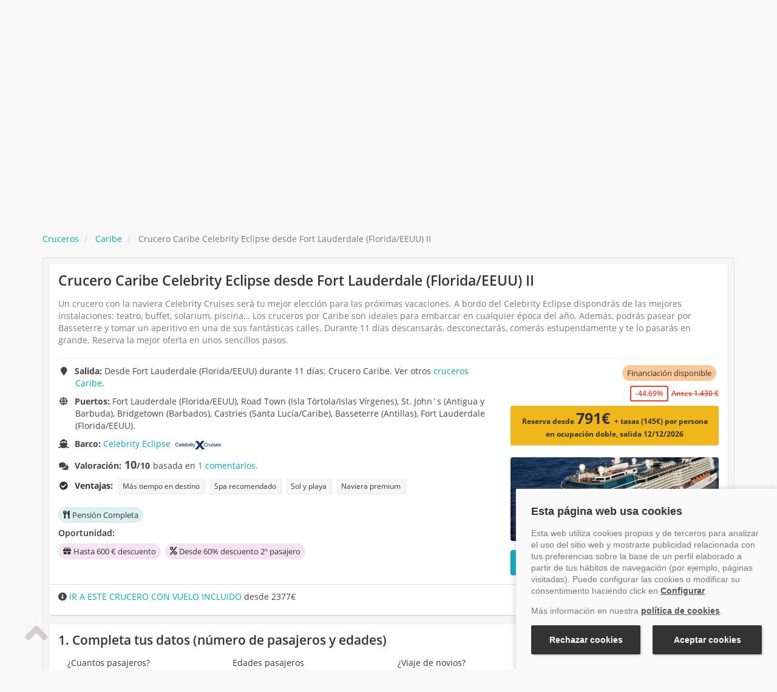

--- FILE ---
content_type: text/html; charset=UTF-8
request_url: https://www.vayacruceros.com/crucero-caribe-celebrity-eclipse-desde-fort-lauderdale-floridaeeuu-ii-11040292ID.htm
body_size: 55723
content:
<!DOCTYPE html>
<html lang="es">
    <head>
        <meta http-equiv="Content-Type" content="text/html; charset=UTF-8">
        <meta http-equiv="X-UA-Compatible" content="IE=edge">
                    <meta name="viewport" content="width=device-width, initial-scale=1"> 
                <meta name="rating" content="tourism">
        <meta name="author" content="VAYACRUCEROS">
        <meta name="language" content="Spanish" >
        <meta property="fb:admins" content="100001245432740">
        <meta name="theme-color" content="#00abbd">

        
                <link rel="mask-icon" href="https://www.vayacruceros.com/img/comun/safari-pinned-tab.svg" color="#5bbad5">
        <link rel="apple-touch-icon" sizes="57x57" href="https://www.vayacruceros.com/img/comun/apple-icon-57x57.png">
        <link rel="apple-touch-icon" sizes="60x60" href="https://www.vayacruceros.com/img/comun/apple-icon-60x60.png">
        <link rel="apple-touch-icon" sizes="72x72" href="https://www.vayacruceros.com/img/comun/apple-icon-72x72.png">
        <link rel="apple-touch-icon" sizes="76x76" href="https://www.vayacruceros.com/img/comun/apple-icon-76x76.png">
        <link rel="apple-touch-icon" sizes="114x114" href="https://www.vayacruceros.com/img/comun/apple-icon-114x114.png">
        <link rel="apple-touch-icon" sizes="120x120" href="https://www.vayacruceros.com/img/comun/apple-icon-120x120.png">
        <link rel="apple-touch-icon" sizes="144x144" href="https://www.vayacruceros.com/img/comun/apple-icon-144x144.png">
        <link rel="apple-touch-icon" sizes="152x152" href="https://www.vayacruceros.com/img/comun/apple-icon-152x152.png">
        <link rel="apple-touch-icon" sizes="180x180" href="https://www.vayacruceros.com/img/comun/apple-icon-180x180.png">
        <link rel="icon" type="image/png" sizes="192x192" href="https://www.vayacruceros.com/img/comun/android-icon-192x192.png">
        <link rel="icon" type="image/png" sizes="32x32" href="https://www.vayacruceros.com/img/comun/favicon-32x32.png">
        <link rel="icon" type="image/png" sizes="96x96" href="https://www.vayacruceros.com/img/comun/favicon-96x96.png">
        <link rel="icon" type="image/png" sizes="16x16" href="https://www.vayacruceros.com/img/comun/favicon-16x16.png">
        <meta name="msapplication-TileColor" content="#ffffff">
        <meta name="msapplication-TileImage" content="https://www.vayacruceros.com/img/comun/ms-icon-144x144.png">
        <meta name="theme-color" content="#ffffff">
        <meta name="msapplication-TileColor" content="#00abbd">
        <link rel="shortcut icon"  href="https://www.vayacruceros.com/img/comun/favicon.ico"> 
        <link rel="dns-prefetch" href="//ajax.googleapis.com">
        <link rel="dns-prefetch" href="//maxcdn.bootstrapcdn.com">
        <link rel="preconnect" href="https://fonts.gstatic.com/" crossorigin>
        <link rel="preload" href="https://www.vayacruceros.com/fonts/icomoon.ttf?e35722" as="font" type="font/ttf" crossorigin>

        
        <title>Crucero Caribe Celebrity Eclipse desde Fort Lauderdale (Florida/EEUU) II - Vayacruceros.com</title>
<meta name="title" content="Crucero Caribe Celebrity Eclipse desde Fort Lauderdale (Florida/EEUU) II - Vayacruceros.com" >
<meta name="keywords" content="Crucero Caribe Celebrity Eclipse desde Fort Lauderdale (Florida/EEUU) II, crucero Celebrity Cruises" >
<meta name="description" content="Crucero Caribe Celebrity Eclipse desde Fort Lauderdale (Florida/EEUU) II, reserva tu crucero Caribe Celebrity Eclipse desde Fort Lauderdale (Florida/EEUU) II a bordo del  con salida desde Fort Lauderdale (Florida/EEUU) en el +34 917 815 555" >
<link rel="canonical" href="https://www.vayacruceros.com/crucero-caribe-celebrity-eclipse-desde-fort-lauderdale-floridaeeuu-ii-11040292ID.htm" />
        

                <script type="application/ld+json">{
    "@context": "http://schema.org",
    "@type": "WebSite",
    "name": "Vayacruceros",
    "url": "https://www.vayacruceros.com"
}</script><script type="application/ld+json">{
    "@context": "http://schema.org",
    "@type": "TravelAgency",
    "name": "Vayacruceros",
    "image": "https://www.vayacruceros.com/img/logo_vayacruceros_p_1x.png",
    "logo": "https://www.vayacruceros.com/img/logo_VayaCruceros.jpg",
    "description": "Cruceros Vayacruceros, buscador especialista en ofertas de cruceros por el Mediterr\u00e1neo y Caribe con Royal Caribbean, Costa Cruceros, MSC y las principales navieras. Reservas en el +34 917 815 555",
    "priceRange": "Las mejores ofertas de cruceros",
    "telephone": "+34 917 815 555",
    "email": "reservas@vayacruceros.com",
    "additionalType": "https://www.vayacruceros.com/",
    "openingHours": [
        "Mo-Fr 8:30-20:30",
        "Sa 10:00-14:00"
    ],
    "hasMap": "https://www.google.com/maps/place/Vayacruceros.com+Acci%C3%B3n+Viajes+S.L./@36.703886,-4.4527197,17z/data=!3m1!4b1!4m5!3m4!1s0xd72f76367aaaaab:0x293d5f6f0c1d0cc0!8m2!3d36.703886!4d-4.450531",
    "url": "https://www.vayacruceros.com/",
    "sameAs": [
        "https://www.facebook.com/vayacruceros",
        "http://blog.vayacruceros.com",
        "https://www.youtube.com/user/Vayacruceros",
        "https://www.instagram.com/vayacruceroscom/"
    ],
    "contactPoint": {
        "@type": "ContactPoint",
        "telephone": "+34 917 815 555",
        "contactType": "Customer support",
        "url": "https://www.vayacruceros.com/contactar.php",
        "contactOption": "TollFree",
        "email": "reservas@vayacruceros.com",
        "areaServed": "Spain",
        "availableLanguage": "Spanish,English"
    },
    "address": {
        "@type": "PostalAddress",
        "addressCountry": "Spain",
        "addressLocality": "M\u00e1laga",
        "addressRegion": "Andaluc\u00eda",
        "postalCode": "29006",
        "streetAddress": "C/Bodegueros 43 Ed, Pol\u00edgono San Rafael"
    },
    "geo": {
        "@type": "GeoCoordinates",
        "latitude": "36.703886",
        "longitude": "-4.4527197"
    }
}</script><script type="application/ld+json">{"@context":"http://schema.org","@type":"BreadcrumbList","itemListElement":[{"@type":"ListItem","position":1,"item":{"@id":"https://www.vayacruceros.com/","name":"Cruceros"}},{"@type":"ListItem","position":2,"item":{"@id":"https://www.vayacruceros.com/crucero-caribe-celebrity-eclipse-desde-fort-lauderdale-floridaeeuu-ii-11040292ID.htm","name":"Crucero Caribe Celebrity Eclipse desde Fort Lauderdale (Florida/EEUU) II"}}]}</script><script type="application/ld+json">{
    "@context": "http://schema.org",
    "@type": "Product",
    "aggregateRating": {
        "@type": "AggregateRating",
        "bestRating": 10,
        "worstRating": 0,
        "ratingValue": "10",
        "reviewCount": 1
    },
    "offers": {
        "@type": "Offer",
        "url": "https://www.vayacruceros.com/crucero-caribe-celebrity-eclipse-desde-fort-lauderdale-floridaeeuu-ii-11040292ID.htm",
        "availability": "https://schema.org/InStock",
        "itemCondition": "https://schema.org/NewCondition",
        "price": 791,
        "priceCurrency": "EUR",
        "priceValidUntil": "2026-12-12"
    },
    "description": "Crucero Caribe Celebrity Eclipse desde Fort Lauderdale (Florida/EEUU) II de 11 d\u00edas por el Caribe desde Fort Lauderdale (Florida/EEUU) con Celebrity Cruises en el barco Celebrity Eclipse.",
    "name": "Caribe Celebrity Eclipse desde Fort Lauderdale (Florida/EEUU) II",
    "image": [
        "https://www.vayacruceros.com/img/celebritycruises/barcos/20000010v7.jpg"
    ],
    "sku": "CRU-11040292",
    "brand": {
        "@type": "Brand",
        "name": "Celebrity Cruises"
    },
    "review": [
        {
            "@type": "Review",
            "author": {
                "@type": "Person",
                "name": "rgrismad"
            },
            "datePublished": "08/05/2017",
            "description": "todo bien salio en el crucero. muchas gracias",
            "name": "Celebrity Eclipse",
            "reviewRating": {
                "@type": "Rating",
                "bestRating": 10,
                "ratingValue": 10,
                "worstRating": 0
            }
        }
    ]
}</script>

                                        <style>
                html{-webkit-text-size-adjust:100%;-ms-text-size-adjust:100%;font-size:10px}body{margin:0}header,
nav{display:block}a{background-color:transparent;color:#00abbd;text-decoration:none}strong{font-weight:700}/* h1{margin:0.67em 0;font-size:2em}*/ img{border:0}button,
input,
optgroup,
select{margin:0;font:inherit;color:inherit}button{overflow:visible}button,
select{text-transform:none}button{-webkit-appearance:button}button::-moz-focus-inner,
input::-moz-focus-inner{padding:0;border:0}input{line-height:normal}input[type="checkbox"]{-webkit-box-sizing:border-box;-moz-box-sizing:border-box;box-sizing:border-box;padding:0}optgroup{font-weight:700}*{-webkit-box-sizing:border-box;-moz-box-sizing:border-box;box-sizing:border-box}:after,:before{-webkit-box-sizing:border-box;-moz-box-sizing:border-box;box-sizing:border-box}button,
input,
select{font-family:inherit;font-size:inherit;line-height:inherit}img{vertical-align:middle}.img-responsive{display:block;max-width:100%;height:auto}.img-rounded{border-radius:6px}h1,
h2,
h3{font-family:inherit;line-height:1.1;color:inherit}p{margin:0 0 10px}.text-right{text-align:right}.text-center{text-align:center}.text-justify{text-align:justify}ol,
ul{margin-top:0;margin-bottom:10px}ul ul{margin-bottom:0}.list-unstyled{padding-left:0;list-style:none}.container{padding-right:15px;padding-left:15px;margin-right:auto;margin-left:auto}@media (min-width:768px){.container{width:750px}}@media (min-width:992px){.container{width:970px}}@media (min-width:1200px){.container{width:1170px}}.row{margin-right:-15px;margin-left:-15px}.col-lg-1,
.col-lg-2,
.col-lg-7,
.col-md-1,
.col-md-12,
.col-md-2,
.col-md-3,
.col-md-4,
.col-md-6,
.col-md-7,
.col-md-8,
.col-sm-12,
.col-sm-3,
.col-sm-6,
.col-xs-12,
.col-xs-6{position:relative;min-height:1px;padding-right:15px;padding-left:15px}.col-xs-12,
.col-xs-6{float:left}.col-xs-12{width:100%}.col-xs-6{width:50%}@media (min-width:768px){.col-sm-12, .col-sm-3, .col-sm-6, .col-sm-9{float:left}.col-sm-12{width:100%}.col-sm-9{width:75%}.col-sm-8{width:66.66666667%}.col-sm-6{width:50%}.col-sm-4{width:33.33333333%}.col-sm-3{width:25%}}@media (min-width:992px){.col-md-1, .col-md-12, .col-md-2, .col-md-3, .col-md-4, .col-md-6, .col-md-7, .col-md-8{float:left}.col-md-12{width:100%}.col-md-10{width:83.33333333%}.col-md-8{width:66.66666667%}.col-md-7{width:58.33333333%}.col-md-6{width:50%}.col-md-4{width:33.33333333%}.col-md-3{width:25%}.col-md-2{width:16.66666667%}.col-md-1{width:8.33333333%}.col-md-offset-3{margin-left:25%}}@media (min-width:1200px){.col-lg-1, .col-lg-2, .col-lg-7{float:left}.col-lg-3{width:25%}.col-lg-7{width:58.33333333%}.col-lg-2{width:16.66666667%}.col-lg-1{width:8.33333333%}.col-lg-9{width:75%}}input[type="checkbox"]{margin:4px 0 0;line-height:normal}.btn{display:inline-block;padding:6px 12px;margin-bottom:0;font-size:14px;font-weight:600 !important;line-height:1.42857143;text-align:center;white-space:nowrap;vertical-align:middle;-ms-touch-action:manipulation;touch-action:manipulation;background-image:none;box-shadow:0 -1px 0 rgba(0, 0, 0, 0.2) inset, 0 1px 2px rgba(0, 0, 0, 0.2);border:medium none transparent !important;border-radius:4px;letter-spacing:0}.btn-primary{background-color:#00abbd;border-color:#00abbd;color:#fff}.btn-lg{padding:10px 16px;font-size:18px;line-height:1.3333333 !important;border-radius:6px}.btn-sm{padding:5px 10px;font-size:12px;line-height:1.5;border-radius:3px}.fade{opacity:0}.collapse{display:none}.dropdown{position:relative}.dropdown-menu{position:absolute;top:100%;left:0;z-index:1000;display:none;float:left;min-width:160px;padding:5px 0;margin:2px 0 0;font-size:14px;text-align:left;list-style:none;background-color:#fff;-webkit-background-clip:padding-box;background-clip:padding-box;border:1px solid #ccc;border:1px solid rgba(0, 0, 0, 0.15);border-radius:4px;-webkit-box-shadow:0 6px 12px rgba(0, 0, 0, 0.175);box-shadow:0 6px 12px rgba(0, 0, 0, 0.175)}.dropdown-menu>li>a{display:block;padding:3px 20px;clear:both;font-weight:400;line-height:1.42857143;color:#333;white-space:nowrap}@media (min-width:768px){.navbar-right .dropdown-menu{right:0;left:auto}}.input-group{position:relative;display:table;border-collapse:separate}.input-group-addon{display:table-cell}.input-group-addon{width:1%;white-space:nowrap;vertical-align:middle}.input-group-addon{padding:6px 12px;font-size:14px;font-weight:400;line-height:1;color:#555;text-align:center;background-color:#eee;border:1px solid #ccc;border-radius:4px}.input-group-addon:last-child{border-top-left-radius:0;border-bottom-left-radius:0}.input-group-addon:last-child{border-left:0}.nav{padding-left:0;margin-bottom:0;list-style:none}.nav>li{position:relative;display:block}.navbar{position:relative;min-height:50px;margin-bottom:20px;border:1px solid transparent}@media (min-width:768px){.navbar{border-radius:4px}}@media (min-width:768px){.navbar-header{float:left}}.navbar-collapse{padding-right:15px;padding-left:15px;overflow-x:visible;-webkit-overflow-scrolling:touch;border-top:1px solid transparent;-webkit-box-shadow:inset 0 1px 0 rgba(255, 255, 255, 0.1);box-shadow:inset 0 1px 0 rgba(255, 255, 255, 0.1)}@media (min-width:768px){.navbar-collapse{width:auto;border-top:0;-webkit-box-shadow:none;box-shadow:none}.navbar-collapse.collapse{display:block !important;height:auto !important;padding-bottom:0;overflow:visible !important}}.container>.navbar-collapse,
.container>.navbar-header{margin-right:-15px;margin-left:-15px}@media (min-width:768px){.container>.navbar-collapse, .container>.navbar-header{margin-right:0;margin-left:0}}.navbar-toggle{position:relative;float:right;padding:9px 10px;margin-top:8px;margin-right:15px;margin-bottom:8px;background-color:transparent;background-image:none;border:1px solid transparent;border-radius:4px}.navbar-toggle .icon-bar{display:block;width:22px;height:2px;border-radius:1px}.navbar-toggle .icon-bar+.icon-bar{margin-top:4px}@media (min-width:768px){.navbar-toggle{display:none}}.navbar-nav{margin:7.5px -15px}@media (min-width:768px){.navbar-nav{float:left;margin:0}.navbar-nav>li{float:left}}.navbar-nav>li>.dropdown-menu{margin-top:0;border-top-left-radius:0;border-top-right-radius:0}@media (min-width:768px){.navbar-right{float:right !important;margin-right:-15px}}label{font-weight:700}.label{display:inline;padding:0.2em 0.6em 0.3em;font-size:75%;font-weight:100;line-height:1;color:#fff;text-align:center;white-space:nowrap;vertical-align:baseline;border-radius:0.25em}.panel{margin-bottom:20px;background-color:#fff;border:1px solid transparent;border-radius:4px;-webkit-box-shadow:0 1px 1px rgba(0, 0, 0, 0.05);box-shadow:0 1px 1px rgba(0, 0, 0, 0.05)}.panel-heading{border-bottom:1px solid transparent}.panel-body{padding:15px}.panel-default{box-shadow:0 1px 2px rgb(25 25 25 / 20%) !important;border:none !important}.panel-default>.panel-heading{color:#333;background-color:#f5f5f5;border-color:#ddd}.well{min-height:20px !important;padding:19px !important;margin-bottom:20px !important;background-color:#f5f5f5 !important;border:1px solid #e3e3e3 !important;border-radius:4px !important;-webkit-box-shadow:inset 0 1px 1px rgb(0 0 0 / 5%) !important;box-shadow:inset 0 1px 1px rgb(0 0 0 / 5%) !important}.close{float:right;font-size:21px;font-weight:700;line-height:1;color:#000;text-shadow:0 1px 0 #fff;opacity:0.2}button.close{-webkit-appearance:none;padding:0;background:0 0;border:0}.modal{position:fixed;top:0;right:0;bottom:0;left:0;z-index:1050;display:none;overflow:hidden;-webkit-overflow-scrolling:touch;outline:0}.modal.fade .modal-dialog{-webkit-transform:translate(0, -25%);-ms-transform:translate(0, -25%);-o-transform:translate(0, -25%);transform:translate(0, -25%)}.modal-dialog{position:relative;width:auto;margin:10px}.modal-content{position:relative;background-color:#fff;-webkit-background-clip:padding-box;background-clip:padding-box;border:1px solid #999;border:1px solid rgba(0, 0, 0, 0.2);border-radius:6px;outline:0;-webkit-box-shadow:0 3px 9px rgba(0, 0, 0, 0.5);box-shadow:0 3px 9px rgba(0, 0, 0, 0.5)}.modal-header{padding:15px;border-bottom:1px solid #e5e5e5}.modal-header .close{margin-top:-2px}.modal-title{margin:0;line-height:1.42857143}.modal-body{position:relative;padding:15px}@media (min-width:768px){.modal-dialog{width:600px;margin:30px auto}.modal-content{-webkit-box-shadow:0 5px 15px rgba(0, 0, 0, 0.5);box-shadow:0 5px 15px rgba(0, 0, 0, 0.5)}}@media (min-width:992px){.modal-lg{width:900px}}.carousel{position:relative}.carousel-inner{position:relative;width:100%;overflow:hidden}.carousel-inner>.item{position:relative;display:none}@media all and (transform-3d),
(-webkit-transform-3d){.carousel-inner>.item{-webkit-backface-visibility:hidden;backface-visibility:hidden;-webkit-perspective:1000px;perspective:1000px}.carousel-inner>.item.active{left:0;-webkit-transform:translate3d(0, 0, 0);transform:translate3d(0, 0, 0)}}.carousel-inner>.active{display:block}.carousel-inner>.active{left:0}.carousel-control{position:absolute;top:0;bottom:0;left:0;width:15%;font-size:20px;color:#fff;text-align:center;text-shadow:0 1px 2px rgba(0, 0, 0, 0.6);background-color:rgba(0, 0, 0, 0);opacity:0.5}.carousel-control.left{background-image:-webkit-linear-gradient(left, rgba(0, 0, 0, 0.5) 0, rgba(0, 0, 0, 0.0001) 100%);background-image:-o-linear-gradient(left, rgba(0, 0, 0, 0.5) 0, rgba(0, 0, 0, 0.0001) 100%);background-image:-webkit-gradient(linear, left top, right top, from(rgba(0, 0, 0, 0.5)), to(rgba(0, 0, 0, 0.0001)));background-image:linear-gradient(to right, rgba(0, 0, 0, 0.5) 0, rgba(0, 0, 0, 0.0001) 100%);background-repeat:repeat-x}.carousel-control.right{right:0;left:auto;background-image:-webkit-linear-gradient(left, rgba(0, 0, 0, 0.0001) 0, rgba(0, 0, 0, 0.5) 100%);background-image:-o-linear-gradient(left, rgba(0, 0, 0, 0.0001) 0, rgba(0, 0, 0, 0.5) 100%);background-image:-webkit-gradient(linear, left top, right top, from(rgba(0, 0, 0, 0.0001)), to(rgba(0, 0, 0, 0.5)));background-image:linear-gradient(to right, rgba(0, 0, 0, 0.0001) 0, rgba(0, 0, 0, 0.5) 100%);background-repeat:repeat-x}.carousel-indicators{position:absolute;bottom:10px;left:50%;z-index:15;width:60%;padding-left:0;margin-left:-30%;text-align:center;list-style:none}.carousel-indicators li{display:inline-block;width:10px;height:10px;margin:1px;text-indent:-999px;background-color:rgba(0, 0, 0, 0);border:1px solid #fff;border-radius:10px}.carousel-indicators .active{width:12px;height:12px;margin:0;background-color:#fff}@media screen and (min-width:768px){.carousel-indicators{bottom:20px}}.clearfix:after,
.clearfix:before,
.container:after,
.container:before,
.modal-header:after,
.modal-header:before,
.nav:after,
.nav:before,
.navbar-collapse:after,
.navbar-collapse:before,
.navbar-header:after,
.navbar-header:before,
.navbar:after,
.navbar:before,
.panel-body:after,
.panel-body:before,
.row:after,
.row:before{display:table;content:" "}.clearfix:after,
.container:after,
.modal-header:after,
.nav:after,
.navbar-collapse:after,
.navbar-header:after,
.navbar:after,
.panel-body:after,
.row:after{clear:both}.pull-right{float:right !important}.pull-left{float:left !important}.hide{display:none !important}@-ms-viewport{width:device-width}.visible-lg,
.visible-md,
.visible-sm,
.visible-xs{display:none !important}@media (max-width:767px){.visible-xs{display:block !important}}@media (min-width:768px) and (max-width:991px){.visible-sm{display:block !important}.hidden-sm{display:none !important}}@media (min-width:992px) and (max-width:1199px){.visible-md{display:block !important}}@media (min-width:1200px){.visible-lg{display:block !important}}@media (max-width:767px){.hidden-xs{display:none !important}}@media (min-width:992px) and (max-width:1199px){.hidden-md{display:none !important}}@media (min-width:1200px){.hidden-lg{display:none !important}}@font-face{font-family:"Open Sans";font-style:normal;font-weight:400;font-display:block;src:local("Open Sans Regular"), local("OpenSans-Regular"), url(https://fonts.gstatic.com/s/opensans/v15/u-WUoqrET9fUeobQW7jkRRJtnKITppOI_IvcXXDNrsc.woff2) format("woff2");unicode-range:U+0100-024F, U+0259, U+1E00-1EFF, U+20A0-20AB, U+20AD-20CF, U+2C60-2C7F, U+A720-A7FF}@font-face{font-family:"Open Sans";font-style:normal;font-weight:400;font-display:block;src:local("Open Sans Regular"), local("OpenSans-Regular"), url(https://fonts.gstatic.com/s/opensans/v15/cJZKeOuBrn4kERxqtaUH3VtXRa8TVwTICgirnJhmVJw.woff2) format("woff2");unicode-range:U+0000-00FF, U+0131, U+0152-0153, U+02BB-02BC, U+02C6, U+02DA, U+02DC, U+2000-206F, U+2074, U+20AC, U+2122, U+2212, U+2215}@font-face{font-family:"Open Sans";font-style:normal;font-weight:600;font-display:block;src:local("Open Sans SemiBold"), local("OpenSans-SemiBold"), url(https://fonts.gstatic.com/s/opensans/v15/MTP_ySUJH_bn48VBG8sNSj0LW-43aMEzIO6XUTLjad8.woff2) format("woff2");unicode-range:U+0100-024F, U+0259, U+1E00-1EFF, U+20A0-20AB, U+20AD-20CF, U+2C60-2C7F, U+A720-A7FF}@font-face{font-family:"Open Sans";font-style:normal;font-weight:600;font-display:block;src:local("Open Sans SemiBold"), local("OpenSans-SemiBold"), url(https://fonts.gstatic.com/s/opensans/v15/MTP_ySUJH_bn48VBG8sNSugdm0LZdjqr5-oayXSOefg.woff2) format("woff2");unicode-range:U+0000-00FF, U+0131, U+0152-0153, U+02BB-02BC, U+02C6, U+02DA, U+02DC, U+2000-206F, U+2074, U+20AC, U+2122, U+2212, U+2215}@font-face{font-family:"Open Sans";font-style:normal;font-weight:700;font-display:block;src:local("Open Sans Bold"), local("OpenSans-Bold"), url(https://fonts.gstatic.com/s/opensans/v15/k3k702ZOKiLJc3WVjuplzD0LW-43aMEzIO6XUTLjad8.woff2) format("woff2");unicode-range:U+0100-024F, U+0259, U+1E00-1EFF, U+20A0-20AB, U+20AD-20CF, U+2C60-2C7F, U+A720-A7FF}@font-face{font-family:"Open Sans";font-style:normal;font-weight:700;font-display:block;src:local("Open Sans Bold"), local("OpenSans-Bold"), url(https://fonts.gstatic.com/s/opensans/v15/k3k702ZOKiLJc3WVjuplzOgdm0LZdjqr5-oayXSOefg.woff2) format("woff2");unicode-range:U+0000-00FF, U+0131, U+0152-0153, U+02BB-02BC, U+02C6, U+02DA, U+02DC, U+2000-206F, U+2074, U+20AC, U+2122, U+2212, U+2215}/*! * Font Awesome Pro 5.15.4 by @fontawesome - https://fontawesome.com * License - https://fontawesome.com/license (Commercial License) */
@font-face{font-family:"Font Awesome 5 Pro";font-style:normal;font-weight:300;font-display:block;src:url("https://www.vayacruceros.com/fonts/fa-light-300.eot");src:url("https://www.vayacruceros.com/fonts/fa-light-300.eot?#iefix") format("embedded-opentype"), url("https://www.vayacruceros.com/fonts/fa-light-300.woff2") format("woff2"), url("https://www.vayacruceros.com/fonts/fa-light-300.woff") format("woff"), url("https://www.vayacruceros.com/fonts/fa-light-300.ttf") format("truetype"), url("https://www.vayacruceros.com/fonts/fa-light-300.svg#fontawesome") format("svg")}.fal{font-family:"Font Awesome 5 Pro";font-weight:300}/*!
* Font Awesome Pro 5.15.4 by @fontawesome - https://fontawesome.com
* License - https://fontawesome.com/license (Commercial License)
*/
@font-face{font-family:"Font Awesome 5 Pro";font-style:normal;font-weight:400;font-display:block;src:url("https://www.vayacruceros.com/fonts/fa-regular-400.eot");src:url("https://www.vayacruceros.com/fonts/fa-regular-400.eot?#iefix") format("embedded-opentype"), url("https://www.vayacruceros.com/fonts/fa-regular-400.woff2") format("woff2"), url("https://www.vayacruceros.com/fonts/fa-regular-400.woff") format("woff"), url("https://www.vayacruceros.com/fonts/fa-regular-400.ttf") format("truetype"), url("https://www.vayacruceros.com/fonts/fa-regular-400.svg#fontawesome") format("svg")}.far{font-family:"Font Awesome 5 Pro";font-weight:400}/*!
* Font Awesome Pro 5.15.4 by @fontawesome - https://fontawesome.com
* License - https://fontawesome.com/license (Commercial License)
*/
@font-face{font-family:"Font Awesome 5 Pro";font-style:normal;font-weight:900;font-display:block;src:url("https://www.vayacruceros.com/fonts/fa-solid-900.eot");src:url("https://www.vayacruceros.com/fonts/fa-solid-900.eot?#iefix") format("embedded-opentype"), url("https://www.vayacruceros.com/fonts/fa-solid-900.woff2") format("woff2"), url("https://www.vayacruceros.com/fonts/fa-solid-900.woff") format("woff"), url("https://www.vayacruceros.com/fonts/fa-solid-900.ttf") format("truetype"), url("https://www.vayacruceros.com/fonts/fa-solid-900.svg#fontawesome") format("svg")}.fa,
.fas{font-family:"Font Awesome 5 Pro";font-weight:900}/*!
* Font Awesome Pro 5.15.4 by @fontawesome - https://fontawesome.com
* License - https://fontawesome.com/license (Commercial License)
*/
@font-face{font-family:"Font Awesome 5 Brands";font-style:normal;font-weight:400;font-display:block;src:url("https://www.vayacruceros.com/fonts/fa-brands-400.eot");src:url("https://www.vayacruceros.com/fonts/fa-brands-400.eot?#iefix") format("embedded-opentype"), url("https://www.vayacruceros.com/fonts/fa-brands-400.woff2") format("woff2"), url("https://www.vayacruceros.com/fonts/fa-brands-400.woff") format("woff"), url("https://www.vayacruceros.com/fonts/fa-brands-400.ttf") format("truetype"), url("https://www.vayacruceros.com/fonts/fa-brands-400.svg#fontawesome") format("svg")}.fab{font-family:"Font Awesome 5 Brands";font-weight:400}@font-face{font-family:"icomoon";src:url("https://www.vayacruceros.com/fonts/icomoon.eot?e35722");src:url("https://www.vayacruceros.com/fonts/icomoon.eot?e35722#iefix") format("embedded-opentype"), url("https://www.vayacruceros.com/fonts/icomoon.ttf?e35722") format("truetype"), url("https://www.vayacruceros.com/fonts/icomoon.woff?e35722") format("woff"), url("https://www.vayacruceros.com/fonts/icomoon.svg?e35722#icomoon") format("svg");font-weight:normal;font-style:normal;font-display:block}[class^=icon-],
[class*=" icon-"]{font-family:"icomoon" !important;speak:never;font-style:normal;font-weight:normal;font-variant:normal;text-transform:none;line-height:1;-webkit-font-smoothing:antialiased;-moz-osx-font-smoothing:grayscale}.fa,
.fas,
.far,
.fal,
.fad,
.fab{-moz-osx-font-smoothing:grayscale;-webkit-font-smoothing:antialiased;display:inline-block;font-style:normal;font-variant:normal;text-rendering:auto;line-height:1}.fa-fw{text-align:center;width:1.25em}body{position:relative;background-color:#f8f8f8 !important;font-family:"Open Sans", sans-serif !important;font-style:normal;font-size:14px;line-height:1.42857143;color:#333}h1,
h3{margin-top:20px}h1,
h2,
h3,
h4{font-weight:600 !important}h1{font-size:23px !important;margin-bottom:15px !important}h2{font-size:21px;margin-bottom:20px;margin-top:30px;font-weight:600}h3,
.h3{font-size:18px;margin-bottom:15px}h4{margin-top:10px;margin-bottom:10px;font-size:16px !important}h4,
.h4{line-height:21px !important}h4,
.h4{font-size:16px !important;line-height:21px}h4 a{color:#00abbd !important}.h1,
.h2,
.h3,
.h4,
.h5,
.h6,
h1,
h2,
h3,
h4,
h5,
h6{font-weight:600 !important}.spacer{height:20px}.img-rounded{border-radius:4px}header{margin-bottom:0 !important;padding:0;width:100%}header .container{margin-top:0 !important}header .navbar-toggle .icon-bar{background-color:#fff}@media screen and (max-width:991px) and (min-height:0) and (max-height:250px){#menu-navbar-vc .scrollChild{height:100px !important}}@media screen and (max-width:991px) and (min-height:251px) and (max-height:290px){#menu-navbar-vc .scrollChild{height:115px !important}}@media screen and (max-width:991px) and (min-height:291px) and (max-height:330px){#menu-navbar-vc .scrollChild{height:155px !important}}@media screen and (max-width:991px) and (min-height:331px) and (max-height:370px){#menu-navbar-vc .scrollChild{height:192px !important}}@media screen and (max-width:991px) and (min-height:460px){#menu-navbar-vc .scrollChild{height:500px !important}}header .navbar-toggle{margin-top:0;margin-bottom:0}header .dropdown{margin-bottom:0;margin-top:0}.navbar-vc{border-radius:0}.vc-nav-brand{position:relative;text-decoration:none;color:#333;width:20%}#menu-navbar-vc .dropdown-toggle.enlace{padding-left:0;padding-right:0}#menu-navbar-vc .dropdown-toggle.enlace a{font-size:13px;border-radius:4px;padding-top:7px;padding-left:12px;padding-right:12px;padding-bottom:3px;background-color:transparent;color:#fff !important}.vc-menu-contactar{vertical-align:middle;border:0;width:30px;height:33px;padding:8px 165px}#menu-navbar-vc{overflow-y:hidden}.menu_header .dropdown-menu>li{height:41px}.menu_header .dropdown-menu>li>a{clear:both;color:#333;display:block;font-weight:400;line-height:1.42857;padding:8px 15px;white-space:nowrap;letter-spacing:0.5px;font-size:14px}header .menu_header .dropdown-menu{min-width:106px;text-align:center}@media (min-width:992px){header .menu_header>li>span{color:#fff !important;font-size:14px;font-weight:400;letter-spacing:0.5px;padding:10px 20px;text-transform:capitalize;line-height:20px;display:block}header .menu_header>li>span i{margin-left:8px}.menu_header, .menu_header.navbar-right{float:none !important;margin-left:-20px}#menu-navbar-vc .dropdown-toggle.enlace a{font-size:14px;padding:10px 20px}header .vc-nav-brand{width:190px}header .vc-menu-contactar{display:inline-block}#bloqueo_menu-navbar-vc{width:100%;height:0 !important;background:0 0;position:fixed;height:0;z-index:5}header .menu_cabecera{background-color:#00abbd}header .navbar-vc{border:none}.menu_header .dropdown{border:none}header .vc-menu-contactar{padding:0 53px;background-image:url(https://www.vayacruceros.com/img/spriteCabecera.png);background-repeat:no-repeat;background-position:0 -71px;opacity:0.9}header .horario{padding:0 52px;background-image:url(https://www.vayacruceros.com/img/spriteCabecera.png);background-repeat:no-repeat;background-position:0 -91px;margin-left:25px;opacity:0.9}header .te_llamamos{padding:8px 15px;background-image:url(https://www.vayacruceros.com/img/spriteCabecera.png);background-repeat:no-repeat;background-position:15px -117px;background-color:#efb71a;width:168px;border-radius:4px;height:36px !important;margin-left:25px}header .vc-menu-contactar{height:25px}}@media (max-width:991px){header .menu_header>li>span{color:#fff !important;font-size:13px;font-weight:400;letter-spacing:0.8px;margin-top:2px;padding:7px 12px;text-transform:uppercase;line-height:20px;display:block}#menu-navbar-vc .dropdown-toggle{font-size:13px;border-radius:4px;padding-top:7px;padding-bottom:3px;background-color:transparent}.navbar-vc{background-color:#00abbd;border-radius:0}#menu-navbar-vc .scrollChild{height:300px;overflow-x:hidden}header .vc-menu-contactar{width:100%;background-position:11px 10px;height:44px}header .te_llamamos{width:100%;background-position:11px -26px;height:44px}.vc-menu-contactar{display:block;background-color:#33bbca}.navbar-vc .navbar-collapse.collapse{display:block !important;overflow:visible !important;padding-bottom:0;height:100vh !important}.navbar-vc .navbar-nav{margin:7.5px -15px}.navbar-vc .nav>li{display:block;position:relative}.navbar-vc .nav>li>span{display:block;padding:10px 15px;position:relative}.navbar-vc .navbar-nav>li{float:none}.navbar-vc .dropdown-menu{background-clip:padding-box;background-color:#fff;border:1px solid rgba(0, 0, 0, 0.15);border-radius:4px;box-shadow:0 6px 12px rgba(0, 0, 0, 0.176);display:none;float:left;font-size:14px;left:0;list-style:outside none none;margin:2px 0 0;min-width:160px;position:absolute;text-align:left;top:100%;z-index:1000}#menu-navbar-vc{background-color:#33bbcd;width:350px !important;display:block;position:absolute;z-index:1049;margin-left:-120%;top:51px;border:none;box-shadow:none;left:12px}#menu-navbar-vc .menucontacto{float:none !important;border-bottom:1px solid #eaeaea;padding-bottom:15px}#menu-navbar-vc .menucontacto .vc-menu-contactar{display:block}#menu-navbar-vc ul.nav.navbar-nav.navbar-right{float:none !important}#menu-navbar-vc ul.nav.navbar-nav.navbar-right .dropdown{border-bottom:1px solid #4fc2cf;border-radius:0}#menu-navbar-vc ul.nav.navbar-nav.navbar-right .dropdown span{margin-top:0;padding:10px 25px 10px 15px;margin-left:15px}#menu-navbar-vc .menu_header .dropdown-menu>li>a{margin-left:15px}#bloqueo_menu-navbar-vc{width:100%;background:0 0;position:fixed;height:0;z-index:5}.vc-nav-brand{text-align:center;width:100%}.navbar-vc .navbar-toggle{display:block !important;margin-right:0}.navbar-vc .navbar-toggle .icon-bar{border-radius:1px;display:block !important;height:2px;width:25px}header .menu_header .dropdown-menu{text-align:left}.menu_header .dropdown-menu>li>a{clear:both;color:#fff !important;display:block;font-weight:400 !important;letter-spacing:0.5px;line-height:1.42857;padding:10px 15px !important;white-space:nowrap;border-top:1px solid #4fc2cf;text-indent:10px}.menu_header .dropdown-menu>li{height:41px}#menu-navbar-vc .dropdown-toggle{border-radius:0}#menu-navbar-vc .dropdown-toggle.enlace{padding-left:0 !important;padding-right:0 !important;padding-top:0 !important;padding-bottom:0 !important;height:40px}#menu-navbar-vc .dropdown-toggle.enlace a{padding:11px 40% 12px 15px;position:relative;top:10px}header .menu_header i{font-size:20px;float:right}#menu-navbar-vc .scrollParent{overflow:hidden}#menu-navbar-vc .scrollChild{overflow-y:scroll !important}header .vc-menu-contactar{padding:8px 78px;background-image:url(https://www.vayacruceros.com/img/spriteCabecera.png);background-repeat:no-repeat;background-position:11px 11px}header .te_llamamos{padding:8px 110px;background-image:url(https://www.vayacruceros.com/img/spriteCabecera.png);background-repeat:no-repeat;background-position:11px -25px}}header.header-cc .vc-menu-contactar,
header.header-cc .te_llamamos,
header.header-cc .horario{background-image:url("https://www.vayacruceros.com/img/spriteCabeceraCC.png")}.navbar-vc .navbar-right .dropdown-menu{right:auto;left:0}.dropdown{border:1px solid transparent;border-radius:50px}.dropdown ul{margin:0;padding:0}.dropdown a{color:#000;text-decoration:none;outline:0}@media (min-width:992px){.mainimage{background:url(https://www.vayacruceros.com/img/cover-g.jpg) no-repeat scroll 50% 50% !important;height:100%;margin-bottom:15px;background-size:cover !important}}@media (min-width:768px) and (max-width:991px){.mainimage{background:url(https://www.vayacruceros.com/img/cover-m.jpg) no-repeat scroll 50% 50% !important;height:100%;margin-bottom:15px;background-size:cover !important}}@media (max-width:767px){.mainimage{background:none #daf0f1 !important;height:100%;margin-bottom:15px;background-size:cover !important}/* .mainimage, .mainiNoImage{position:sticky;top:0;z-index:10}*/}.buscador{box-shadow:0 0 8px 0 rgba(50, 50, 50, 0.43) !important;font-size:14px;margin-bottom:20px !important;margin-top:20px !important;color:#777}.buscador h2,.buscador .h2{color:#333;font-size:21px;margin-top:0;letter-spacing:0;margin-bottom:12px !important;margin-top:-5px !important}.carousel{background-color:#e6e6e6;margin-top:15px}.modulospie h2{margin-top:40px;margin-bottom:10px;font-size:18px}.modulospie .noticias h2{margin-top:40px;margin-bottom:10px;font-size:18px;height:75px !important;vertical-align:bottom;display:table-cell;width:100%;text-align:center}@media screen and (max-width:991px){.modulospie h2{margin-top:30px;margin-bottom:0;font-size:18px}.modulospie .noticias h2{margin-top:30px;margin-bottom:0;font-size:18px;height:auto !important;vertical-align:bottom;display:block;width:100%;text-align:center}}.modulospie .caption{text-align:left}@media screen and (max-width:480px){.modulospie h3{margin-top:0}}@media screen and (max-width:767px){.footer_bottom div{text-align:center !important}}.footer_bottom{padding-top:30px;padding-bottom:20px;width:100%}.footer_bottom a:hover{text-decoration:underline}.footer_bottom{font-size:12px !important}.mtop30{margin-top:30px}.logos_col4 a img{margin:10px 4px}.logos_col4 a img{display:inline-block;position:relative;vertical-align:middle}.modal-title{line-height:1.42857;margin:0 !important}.mt20{margin-top:20px}.buscador .btn-lg{padding:13px 16px !important;font-size:16px !important;text-shadow:none;display:inline-block;width:100%}.buscador h2{margin-bottom:12px;margin-top:-5px}.buscador .panel-body{padding:20px}.buscador .btn_buscadorAvanzado{text-align:right;font-size:14px;letter-spacing:0;font-weight:600;margin-top:15px}.buscador .new-search{letter-spacing:0;font-weight:600;margin-top:10px}.buscador .cruceros_encontrados{vertical-align:top;height:48px;display:table-cell;font-size:12px}.buscador .numero_encontrados{margin-top:-4px}.btn_span_buscador_mobile{margin:0 0 0 12px;font-size:15px;font-weight:700;color:#fff;position:relative;top:5px}.btn_span_buscador_mobile i{color:#ffffffb5;font-size:21px;margin-right:10px}@media (max-width:767px){h1{font-size:20px !important}h3{font-size:16px}}#politicaCookies{position:fixed;bottom:0;z-index:99999;width:100%;background-color:rgba(0, 0, 0, 0.61);color:#fff;font-size:13px}#formPoliticaCookiesReducido{color:#fff;font-size:12px;padding-top:10px}#formPoliticaCookiesReducido a{color:#fff;font-size:12px;padding-top:10px;text-decoration:underline}@media (min-width:768px){#formPoliticaCookiesReducido{display:none}}@media (max-width:767px){#formPoliticaCookiesReducido{display:block}}#aceptarCookies{background-color:#fff;color:#393939}#politicaCookies .btn{margin:5px 0}@media (min-width:768px) and (max-width:992px){.cookies_mob{width:60%;float:left;text-align:left;padding:3px 10px 3px 50px}#politicaCookies .btn{float:right;margin-right:50px}}@media (min-width:445px) and (max-width:767px){.cookies_mob{width:78%;float:left;text-align:left;padding:3px 0 3px 10px}#politicaCookies .btn{float:right;margin-right:10px}}.carousel-control.draganddrop{background-color:#7ec8d0;border:medium none transparent;border-radius:50%;box-shadow:0 0 1px rgba(0, 0, 0, 0.5) inset, 0 0 4px rgba(0, 0, 0, 0.37);color:#fff;font-size:60px;font-weight:100;height:40px;line-height:30px;margin-left:-10px;margin-right:-10px;margin-top:-35px;opacity:0.75 !important;position:absolute;text-align:center;top:36px;width:40px}.carousel-control.left,
.carousel-control.right{z-index:3}.carousel-control.draganddrop.left,
.carousel-control.draganddrop.right{background-image:none !important;filter:none !important;z-index:3}.carousel-control .fa-chevron-left,
.carousel-control .fa-chevron-right{display:inline-block;position:absolute;top:50%;z-index:4;left:16px}@media (min-width:992px) and (max-width:1199px){.carousel-control .fa-chevron-left, .carousel-control .fa-chevron-right{left:12px}}.carousel-control.draganddrop .fa-chevron-left,
.carousel-control.draganddrop .fa-chevron-right{color:#fff !important;font-size:22px !important;margin-top:-10px !important;position:relative;top:-10px}.carousel-control.draganddrop .fa-chevron-left{left:-6px}.carousel-control.draganddrop .fa-chevron-right{left:7px}.carousel-control .fa-chevron-left{left:15%}.carousel-control .fa-chevron-right{right:-5%}.titlanding{border-bottom:2px solid #00abbd;padding-bottom:10px;font-size:27px;font-weight:400;letter-spacing:0;margin-bottom:30px}.inputFake{background-color:#fff;border:1px solid #d7d7d7;position:relative;border-radius:4px}.input-group{display:block;font-size:inherit;position:relative}.inputFake .input-group{overflow:hidden}input.large[type="text"]{box-shadow:0 3px 6px rgba(0, 0, 0, 0.08) inset;font-size:15px;height:36px;padding:6px}.input-group .input-group-addon{background-color:#007dbe;border:0 none;border-radius:0;bottom:0;box-sizing:content-box;color:#fff;display:inline-block;font-size:14px;height:22px;line-height:inherit;padding:4px 0;position:absolute;right:-2px;text-align:center;text-shadow:none;width:28px;z-index:auto}.input-group .input-group-addon.transparent{background:rgba(0, 0, 0, 0) none repeat scroll 0 0;border:0 none;color:#999;top:0}.input-group .input-group-addon.large{font-size:18px;height:36px;width:40px}.inputFake .input-group input[type="text"]{background:transparent none repeat scroll 0 0 !important;border:medium none;box-shadow:none !important;overflow:hidden;padding:0 0 0 8px;text-indent:0;text-overflow:ellipsis;white-space:nowrap;width:85%}.inputFake select optgroup,
.inputFake select option{padding:7px 5px}.inputFake select{left:-2px;opacity:0;position:absolute;top:0;width:101%}.inputFake .fa{color:#00abbd}#goTop{position:fixed;bottom:30px;right:30px}#goTop span{width:60px;height:60px;display:block;line-height:5em !important}#goTop span i{font-size:5em !important;font-weight:600;z-index:50;color:rgba(146, 137, 137, 0.36)}.h18{font-size:18px;font-weight:600;margin-bottom:20px;margin-top:30px}.panelnavieras{background-color:#fff;border:1px solid #ddd;border-radius:4px;box-shadow:0 1px 1px rgba(0, 0, 0, 0.05);z-index:4;position:relative;margin-bottom:30px}.btn-md{padding:8px 15px;text-shadow:none;font-size:14px}@media (max-width:380px){.xxs-left{float:left !important;margin-top:15px;clear:both}.xxs-left.pull-right{float:left !important}}.carousel .carousel-control{margin-left:-25px;margin-right:-25px}*,::after,::before{box-sizing:border-box}.buscador .buscador_avanzado{background-color:#f5f5f5;margin-bottom:20px;margin-left:-10px;margin-right:-10px;padding:10px}.buscador_avanzado p{color:#333;font-weight:600}.buscador_avanzado .filtro{margin:3px 0;padding-left:1.8em;padding-right:1em;text-indent:-1.8em;vertical-align:middle;color:#333}.buscador_avanzado input[type="checkbox"]{line-height:normal;margin:-2px 2px 0 -4px;height:23px;width:23px;vertical-align:middle}@media (max-width:767px){.h1home{border-bottom:1px solid #00abbd;font-size:18px;padding-bottom:5px;margin-bottom:5px;font-weight:600}.xxs-left{border-radius:0;font-size:14px;letter-spacing:0 !important;line-height:1.5;padding:0;text-transform:none;color:#00abbd !important;box-shadow:none;text-shadow:none;background-color:#f8f8f8 !important;font-weight:600;margin-top:25px;padding:8px 0 8px 0}}@media (max-width:375px){.xxs-left{border-radius:0;font-size:14px;letter-spacing:0 !important;line-height:1.5;padding:0;text-transform:none;color:#00abbd;box-shadow:none;text-shadow:none;background-color:#f8f8f8 !important;font-weight:600;margin-top:-10px;margin-bottom:10px;padding:8px 0 8px 0}.xxs-left.btn{margin-bottom:10px !important}.xxs-left.btn-md{padding:8px 0 8px 0;line-height:1.5}}.nav>li>span{display:block;padding:10px 15px;position:relative}.iconos-promo .label{background-color:#51a825 !important;color:#fff !important;z-index:0;position:relative;left:-20px;padding:0.2em 0.6em 0.2em 1.4em;text-transform:uppercase;letter-spacing:1px;font-size:12px;font-weight:400}.iconos-promo .fa-stack-2x{font-size:1.8em !important;margin-top:2px !important}.iconos-promo .fa-circle{color:#51a825 !important}@media screen and (min-width:992px){.iconos-promo{margin-top:5px}}.carousel .carousel-control{margin-left:0;margin-right:0}@media screen and (max-width:768px){.navbar-collapse .navbar-nav{float:right}/* nav.navbar.navbar-vc{position:fixed;z-index:999;width:100%}*/ header{position:sticky;z-index:999;width:100%;top:0}.padding_buscador_fixed{}.padding_buscador_fixed + .col-md-12{min-height:0}}.cabecera-nueva{padding:0 !important}@media (min-width:431px) and (max-width:767px){#menu-navbar-vc{width:80% !important}#menu-navbar-vc .dropdown-toggle.enlace a{padding:11px 40% 12px 15px}}@media screen and (max-width:430px){#menu-navbar-vc{width:85% !important}#menu-navbar-vc .dropdown-toggle.enlace a{padding:11px 25% 12px 15px}}.buscador .inputFake{height:48px;color:#333;box-shadow:0 1px 1px 0 rgba(31, 35, 46, 0.25);border:1px solid #ccc;margin-bottom:20px}.buscador .input-group,
.buscador select{height:48px}.buscador .inputFake input{height:48px}.buscador .inputFake .input-group-addon{height:48px;padding:0}.buscador .inputFake .input-group-addon i{padding-top:16px}@media screen and (max-width:991px){.buscador .cruceros_encontrados{vertical-align:top;display:block;font-size:12px;padding-top:0}.buscador .new-search{margin-top:8px}.buscador .btn_buscadorAvanzado{margin-bottom:15px;margin-top:-3px}.buscador_avanzado p{margin-bottom:5px;margin-top:3px}.buscador .filtro{margin-bottom:8px}.iconos-promo .label{display:none !important}}@media screen and (max-width:767px){.buscador .panel-body{padding:10px}.buscador .new-search{margin-top:0;float:right}.buscador .buscador_avanzado{margin-bottom:10px}.buscador .numero_encontrados{margin-top:0;float:left}.buscador .btn_buscadorAvanzado{margin-bottom:15px;margin-top:30px;text-align:center}.buscador .inputFake{margin-bottom:11px}.buscador h2{margin-bottom:12px;margin-top:4px !important}.buscador .cruceros_encontrados{height:auto !important}.buscador{margin-bottom:15px !important;margin-top:16px !important}}@media screen and (min-width:1200px){.mainimage{background-size:auto !important}}.result_in_row .precio span{font-size:11px;text-transform:uppercase;letter-spacing:1px;color:#666;font-weight:400;margin-right:-5px}.result_in_row .precio .tasas{display:block;margin-right:0}.result_in_row .iconos-promo .label{display:none !important}.result_in_row .precio span{display:block}.result_in_row .precio .tasas{display:none}.result_in_row .rdo-mapa img{width:100% !important;height:100%}@media (min-width:768px) and (max-width:991px){.result_in_row .precio .tasas{display:none}.result_in_row .iconos-promo .label{display:none !important}.result_in_row .precio span{display:inline-block;margin-right:5px}}@media (min-width:568px) and (max-width:767px){.result_in_row .precio .tasas{display:none}.result_in_row .iconos-promo .label{display:none !important}.result_in_row .iconos-promo li span{padding-top:0}}.carousel.slide{margin-bottom:30px}.carousel.slide .carousel-indicators{bottom:0 !important}/* .minibanner_puertos .minibanner_item a{padding:0 15% 0 15%}*/ /* .minibanner_puertos .minibanner_item a span{height:110px;width:290px}*/ .minibanner_item{width:100%;height:110px;float:left;position:relative;overflow:hidden;z-index:1;background:#006d8c;border-radius:4px;margin-bottom:30px}.minibanner_item::before{content:"";display:block;padding-top:100%;float:left}.minibanner_item .minibanner_item_hover{position:absolute;top:50%;left:50%;-webkit-transform:translate(-50%, -50%);-moz-transform:translate(-50%, -50%);-o-transform:translate(-50%, -50%);-ms-transform:translate(-50%, -50%);transform:translate(-50%, -50%);padding:15px;text-align:center;opacity:0;overflow:hidden;display:block;height:110px}.minibanner_item .minibanner_item_hover span{color:#fff;font-size:32px;text-align:center;width:100%;display:table-cell;height:82px;vertical-align:middle}.minibanner_item img{width:100%;opacity:1;height:auto;position:absolute;top:0;right:-50%;left:-50%;margin:0 auto}.minibanner_item a{position:absolute;top:0;left:0;z-index:1;font-size:18px;font-weight:600;color:#fff;text-align:center;width:100%;vertical-align:bottom;padding:15% 15% 15% 15%;height:110px;background-color:rgba(55, 35, 35, 0.3);text-shadow:0 0 8px rgba(0, 0, 0, 0.3)}.minibanner_item a span{height:62px;vertical-align:middle;display:table-cell}@media screen and (max-width:567px){.minibanner_item a{font-size:16px}.minibanner_item a span{height:76px}}@media screen and (min-width:568px) and (max-width:767px){.minibanner>div{width:25%}.minibanner_item a{font-size:16px}}@media screen and (min-width:992px) and (max-width:1199px){.minibanner_item{height:88px}.minibanner_item a{font-size:16px;padding:15% 12% 15% 12%;height:88px}.minibanner_item a span{height:54px}/* .minibanner_puertos .minibanner_item a span{height:88px}*/}@media screen and (max-width:1199px){.minibanner_item a span{width:148px}.minibanner_item a{padding:15% 5px 15% 5px}}@media screen and (max-width:991px){.minibanner_item img{width:auto;height:100%}}.carousel.slide .carousel-indicators{bottom:0 !important}.modal-content{box-shadow:none;border:0}div.divSpinner{position:relative;top:5px;z-index:1000}div.divSpinner>i{color:#00abbd}.buscador div.inputFake{position:relative}.dropdown{border:1px solid transparent;border-radius:50px}.dropdown ul{margin:0;padding:0}.dropdown a{color:#000;text-decoration:none;outline:0}.ajaxSpinner{position:fixed;z-index:999999;top:0;background:#fff;font-size:3em;width:100%;height:100%;opacity:0.69}@media (max-width:991px){.ajaxSpinner{position:fixed;z-index:999999;top:0;background:#fff;font-size:1em;width:100%;height:100%;opacity:0.69}}.ajaxSpinner i{top:30%;left:39%;color:#00abbd !important}.ajaxSpinner .texto{font-size:0.6em;font-weight:500;position:absolute;left:42%;top:55%}.eventoVC_scroll_Navieras{overflow:hidden;white-space:nowrap}.eventoVC_scroll_Navieras>*{display:inline-block;text-align:center;padding:0 !important;text-decoration:none}.eventoVC_scroll_Navieras>*>*{margin:0 !important}.evento_VC_leerMas span,
.evento_VC_mostrarMas span{color:#006d8c;cursor:pointer}@media (max-width:1018px){.contenedor-navieras span{display:none !important}}.descuentoOnline .desc-desktop{display:none}.descuentoOnline{font-size:13px}@media screen and (min-width:768px){.descuentoOnline .desc-phone{display:none}.descuentoOnline .desc-desktop{display:block}.descuentoOnline{font-size:14px}}.breadcrumb{list-style:outside none none;margin-bottom:20px;background:0 0 !important;padding:0 !important}@media screen and (max-width:768px){.breadcrumb{white-space:nowrap;flex-wrap:nowrap;overflow-y:hidden;overflow-x:auto;max-width:100%}.breadcrumb::-webkit-scrollbar{display:none}}.breadcrumb>.active{color:#777 !important}.breadcrumb>li{display:inline-block}.breadcrumb>li+li:before{padding:0 5px;color:#ccc;content:"/\00a0"}.resumen_ficha h1{font-size:23px;margin:0 !important;line-height:1.1 !important;display:inline-block}@media screen and (max-width:768px){.resumen_ficha h1{font-size:20px}}.resumen,
.resumen_ficha{padding:10px 10px 0 !important;margin-bottom:0 !important}.resumen hr,
.resumen_ficha hr{margin:10px 0 10px 0 !important;border:0 !important;border-top:1px solid #eee !important}hr{border:0;border-top:1px solid #eee;box-sizing:content-box;height:0}.resumen .mainimg,
.resumen_ficha .mainimg{margin-top:15px}.panel .alert-warning{margin-bottom:10px;margin-top:10px;padding:8px 10px;border:1px solid transparent !important;color:#8a6d3b;background-color:#fcf8e3;border-color:#faebcc}.alert>p,
.alert>ul{margin-bottom:0 !important}.comment .puntuacion{font-weight:700 !important}.iconos-promo.list-inline{padding-left:0 !important;margin-left:-5px !important}.iconos-promo li{padding:0 !important}.iconos-promo .fa-stack{font-size:20px !important}.indent{padding-left:2em !important;text-indent:-1.3em !important}.btn-reserva{box-shadow:0 -1px 0 rgb(0 0 0 / 20%) inset, 0 1px 2px rgb(0 0 0 / 20%);border:medium none transparent;border-radius:4px}.btn-reserva .btn-amarillo{background:#efb71a none repeat scroll 0 0;border-radius:4px;font-size:16px;margin-bottom:20px !important;font-weight:700;text-align:center;color:#333}.btn-reserva .pad5{padding:5px 5px}.text12{font-size:12px}.btn-reserva .precioDestacado{font-size:25px}.fixedbtn .btn-presupuesto .pedirPresupuesto{border:medium none transparent !important}.btn-presupuesto .pedirPresupuesto{background:#00abbd none repeat scroll 0 0;border-radius:4px;font-size:16px;font-weight:600;padding:10px 0 !important;text-align:center;color:#fff}.txt-descriptivo{margin:15px 0 20px !important}.comment .puntuacion i{font-size:14px !important}.comment .puntuacion{font-size:18px !important}.comment .puntuacion .text14{font-size:14px !important}.text14{font-size:14px}.text-oferta{color:#7b7b7b;font-style:italic !important;font-weight:600 !important}.text-oferta i{color:#efb71a}.text-oferta i.fa-lg{font-size:1.3333333333em !important}.datospasajero{margin-bottom:0 !important}.form-group{margin-bottom:15px !important}.datospasajero .panel-body{padding:15px 15px 0 15px !important}.form-control{display:block}.datospasajero .form-control{margin-bottom:0 !important;margin-top:4px !important;color:#555;background-color:#fff;background-image:none !important;border:1px solid #ccc;box-shadow:inset 0 1px 1px rgb(0 0 0 / 8%) !important}.datospasajero .form-control.input-sm{font-size:12px !important;height:30px !important}.datospasajero .form-inline select{display:inline}.simulaLink{color:#00abbd;cursor:pointer}.header_navi{margin-bottom:20px;position:relative}.header_navi img{height:289px}@media screen and (min-width:1200px){.header_navi img{height:350px}}.menu-pestanas{width:100%;margin-bottom:20px !important;margin-top:20px}.menu-pestanas>li>a{background-color:#b7b7b7;background-repeat:repeat-x;color:#fff !important;margin-bottom:0 !important;padding-bottom:10px;padding-top:10px;display:block;text-align:center;border-left:1px solid #fff;border-bottom:1px solid #fff;border-right:1px solid #fff;border-top:0 solid #fff;font-size:14px}.menu-pestanas>li:last-child>a{border:0 solid #000}.menu-pestanas>li:first-child>a{border:0 solid #000}.inputFake label{display:inline;float:left;padding:0 0 0 8px;color:#999}.inputFake label.large{line-height:36px}.inputFake .input-group{display:block !important}.valoracion_general .puntuacion{font-size:29px;border-radius:50%;text-align:center;width:110px;height:110px;padding-top:27px;font-weight:600;margin:0 auto 10px auto;border:#51a825 3px solid}.valoracion_general{margin-bottom:30px;margin-top:20px}.puntuacion.excepcional{border:#51a825 3px solid}.valoracion_general .puntuacion div{font-size:14px;font-weight:600}.mejores_barcos .valoracion{text-align:right;color:#777;font-size:23px;font-weight:600}.mejores_barcos .valoracion i{color:#efb71a}.mejores_barcos .btn-amarillo .precioDestacado{font-size:16px}@media (min-width:768px) and (max-width:991px){.valoracion_general .puntuacion{font-size:21px;border-radius:0;text-align:center;width:100%;height:65px;padding-top:7px;font-weight:600;margin:0 auto 10px auto;background-color:#51a825;color:#fff}}.pagbarco .valoracion_general{margin-top:20px !important}@media screen and (max-width:991px){.iconos-promo li{margin-right:-10px !important}.pagbarco .valoracion_general{background-color:#fff;border:0 solid #ddd;margin-bottom:0;margin-top:0 !important;padding:0}}@media screen and (max-width:767px){.iconos-promo{margin-top:3px}.iconos-promo li i, .iconos-promo li span{cursor:pointer;padding-top:2px}.iconos-promo li span, .result_in_row .iconos-promo li i{padding-top:0}.menu-pestanas>li>a{border-bottom:1px solid #fff;border-top:1px solid #fff;font-size:14px;border-left:none !important;border-right:none !important}.valoracion_general{background-color:#fff;border:1px solid #ddd;margin-bottom:10px;padding:10px 10px 0}.valoracion_general .puntuacion{font-size:21px;border-radius:0;text-align:center;width:100%;height:65px;padding-top:7px;font-weight:600;margin:0 auto 10px auto;background-color:#51a825;color:#fff}.pagbarco .valoracion_general{width:165px}}@media (min-width:768px){.nav-justified>li{display:table-cell;width:1%}}@media (min-width:992px){.gap2{height:1px !important}}.mt0{margin-top:0 !important}.etiquetas>li{display:inline-block;padding-left:0;padding-right:0}.datoscrucero{font-size:11px !important}.tag_item{border-radius:4px;padding:2px 6px 2px 6px;margin:5px;cursor:default;white-space:nowrap;text-align:center;vertical-align:middle;line-height:1.428;display:inline-block;color:#3c763d;background-color:#dff0d8;border-color:#d6e9c6}.mejores_barcos .thumbnail{padding:0 8px 8px 8px;margin-bottom:20px;background-color:#fff;border:1px solid #ddd}.mejores_barcos .h4{float:left}.mejores_barcos hr{margin:3px 0 !important}.mejores_barcos .thumbnail a>img{width:140px;float:left;margin-right:10px !important;margin-left:auto}.mejores_barcos .thumbnail ul{background-color:#f5f5f5}.mejores_barcos ul{background-color:#fff;padding:4px 0}.mejores_barcos ul li{color:#333;padding-left:10px}.mejores_barcos .btn-amarillo{background:#efb71a none repeat scroll 0 0;border:medium none transparent;border-radius:4px;box-shadow:0 -1px 0 rgb(0 0 0 / 20%) inset, 0 1px 2px rgb(0 0 0 / 20%);color:#333;font-weight:600;margin-top:-5px;padding:2px 6px;text-align:center}.estiloH1{font-size:23px !important}.presupuesto .enlaceCrucero{color:#fff !important;font-size:16px !important;font-weight:600 !important;display:block;padding:8px 15px}.estiloH1{letter-spacing:0.7px}video{max-width:100%;height:auto}.tag-freecancel{color:#51A825;outline:1px solid #51A825;background-color:#ffffff;outline-offset:-1px;font-weight:500;font-size:1.3rem;border-radius:50px}.barcosinsprite .tag-freecancel{position:absolute;bottom:auto;top:8px;left:8px}.barcosinsprite{position:relative}@media (max-width:1018px){.contenedor-navieras span{display:none !important}}.m0{margin:0px !important}.mb0{margin-bottom:0px !important}.mt10{margin-top:10px !important}.pixelblack60{background:url(https://www.vayacruceros.com/img/pixelblack60.png);width:100%;z-index:2}.foto_barco{height:273px;width:auto}.foto_barco.img-responsive{height:273px;width:auto}.fotos_opis{margin-bottom:20px}@media screen and (min-width:992px){.galeria_opis{display:flex}.galeria_opis .foto_main{flex:1}.galeria_opis .gal_opi_scroll{flex:0 auto}}.galeria_opis .foto_main img{height:273px;width:auto}.galeria_opis .foto_main.carousel{margin:0 5px}.galeria_opis .foto_mini{height:88px;width:auto}.galeria_opis ul li:nth-child(even){margin:5px 0}.galeria_opis .background-play{position:absolute;width:100%;height:100%}.galeria_opis .background-play i{position:relative;margin-top:30%;color:#dcdcdc;cursor:pointer}.galeria_opis .background-play i:hover{color:#fff}@media (min-width:768px){.galeria_opis .background-play i{margin-top:25%}}.buscador_opis h3, .buscador_opis .h3{margin-top:0;margin-bottom:0;font-size:16px}.buscador_opis div span{margin-top:0;font-size:29px;color:#efb71a;font-weight:600}.buscador_opis div div{text-align:right}.buscador_opis .btn{font-size:14px;width:100%}div.vertical_opi_content::-webkit-scrollbar{display:none}@media (min-width:1200px){div.gal_opi_scroll{overflow:hidden}div.vertical_opi_content{height:274px;overflow:auto;position:relative;cursor:pointer}}@media (min-width:992px) and (max-width:1199px){.foto_barco{height:224px !important;width:auto}.galeria_opis .foto_main img{height:224px}.galeria_opis .foto_mini{height:71px}div.gal_opi_scroll{overflow:hidden}div.vertical_opi_content{height:223px;overflow:auto;position:relative;cursor:pointer}}@media (min-width:768px) and (max-width:991px){.galeria_opis .foto_mini{height:134px}.btn-presupuesto.opiniones{width:86%;margin-bottom:30px !important;margin:0 auto}div.gal_opi_scroll{overflow:hidden}div.vertical_opi_content{height:274px;overflow:auto;position:relative;cursor:pointer}}@media (max-width:767px){.galeria_opis .foto_main.carousel{width:66%;margin:0 5px 0 0}.galeria_opis ul{width:32%}.galeria_opis .foto_mini{height:auto;width:100%}.galeria_opis .foto_main img{height:auto;margin:0;width:533px}.btn-presupuesto.opiniones{width:86%;margin-bottom:30px !important;margin:0 auto}.galeria_opis ul li{display:none}.galeria_opis ul li:nth-child(1){display:inline-block}.galeria_opis ul li:nth-child(2){display:inline-block;margin:1px 0}}.tag-save-money{text-decoration:line-through;text-align:right;margin-bottom:7px}.tag-save-money span.discount{display:inline-block;border:2px solid #e54230;padding:5px 7px;border-radius:3px;margin-right:5px;text-decoration:none}.tag-save-money,
.tag-save-money span.discount{color:#e54230;font-weight:600;line-height:1;font-size:1.2rem}.nav-functions{display:-webkit-box;display:-ms-flexbox;display:flex;-webkit-box-align:center;-ms-flex-align:center;align-items:center;margin-left:-10px;margin-right:-10px;margin-bottom:30px}.nav-functions .function{-webkit-box-flex:1;-ms-flex:1;flex:1;padding-left:10px;padding-right:10px}.nav-functions .function>*{width:100%}.nav-functions .input-group,
.nav-functions button{text-align:left;padding-left:6px;padding-right:6px}.nav-functions .input-group i,
.nav-functions button i{color:#00abbd;margin-right:6px}.nav-functions .inputFake{min-height:36px;display:-webkit-box;display:-ms-flexbox;display:flex;-webkit-box-align:center;-ms-flex-align:center;align-items:center}.nav-functions .inputFake .input-group{display:-webkit-box !important;display:-ms-flexbox !important;display:flex !important;-webkit-box-align:center;-ms-flex-align:center;align-items:center}.nav-functions .inputFake .input-group input[type="text"]{padding:0;-webkit-box-flex:1;-ms-flex:1 100%;flex:1 100%;height:auto}.block-read-hidden input[type="checkbox"],
.opi-info input[type="checkbox"]{display:none}.block-read-hidden input[type=checkbox]~.block-paragraphs,
.opi-info input[type=checkbox]~.block-paragraphs{display:none}.fa-lg{font-size:1.3333333333em;line-height:0.75em;vertical-align:-0.0667em}.mainiNoImage{margin-bottom:15px;background-color:#00abbd !important}.fa-angle-down:before{content:"\f107"}.fa-chevron-circle-right:before{content:"\f138"}.block-read-hidden{padding-bottom:32px}.block-read-hidden .leermas,
.block-read-hidden label,
.opi-info .leermas,
.opi-info label{position:absolute;right:0;color:#00abbd;cursor:pointer;bottom:0px;-webkit-transition:all 0.5s;transition:all 0.5s;z-index:999;margin-bottom:10px;cursor:pointer}.wrapper_grid{display:grid;grid-gap:24px;margin-bottom:60px}@media screen and (min-width:768px){.wrapper_grid.columns3_md{grid-template-columns:repeat(2, 1fr)}}@media screen and (min-width:992px){.wrapper_grid.columns3_md{grid-template-columns:repeat(3, 1fr)}}.card-offer-v3 .img-cruise{overflow:hidden;height:160px;margin-bottom:10px;-webkit-box-flex:0;-ms-flex:0 auto;flex:0 auto;position:relative}.card-offer-v3 .img-cruise img{width:100%;height:100%;-o-object-fit:cover;object-fit:cover;-webkit-transition:opacity 0.3s;transition:opacity 0.3s}.card-offer-v3.panel-body{padding:10px}.navbar-fixed-bottom{bottom:0;margin-bottom:0;border-width:1px 0 0}.navbar-fixed-bottom,
.navbar-fixed-top{position:fixed;right:0;left:0;z-index:1030}.fa-anchor:before{content:"\f13d"}.fa-angle-double-down:before{content:"\f103"}.fa-angle-double-left:before{content:"\f100"}.fa-angle-double-right:before{content:"\f101"}.fa-angle-double-up:before{content:"\f102"}.fa-angle-down:before{content:"\f107"}.fa-angle-left:before{content:"\f104"}.fa-angle-right:before{content:"\f105"}.fa-angle-up:before{content:"\f106"}.fa-arrow-alt-circle-down:before{content:"\f358"}.fa-arrow-alt-circle-left:before{content:"\f359"}.fa-arrow-alt-circle-right:before{content:"\f35a"}.fa-arrow-alt-circle-up:before{content:"\f35b"}.fa-arrow-circle-down:before{content:"\f0ab"}.fa-arrow-circle-left:before{content:"\f0a8"}.fa-arrow-circle-right:before{content:"\f0a9"}.fa-arrow-circle-up:before{content:"\f0aa"}.fa-arrow-down:before{content:"\f063"}.fa-arrow-left:before{content:"\f060"}.fa-arrow-right:before{content:"\f061"}.fa-arrow-up:before{content:"\f062"}.fa-arrows-alt:before{content:"\f0b2"}.fa-arrows-alt-h:before{content:"\f337"}.fa-arrows-alt-v:before{content:"\f338"}.fa-baby:before{content:"\f77c"}.fa-baby-carriage:before{content:"\f77d"}.fa-bed:before{content:"\f236"}.fa-beer:before{content:"\f0fc"}.fa-bell:before{content:"\f0f3"}.fa-bullhorn:before{content:"\f0a1"}.fa-bus:before{content:"\f207"}.fa-bus-alt:before{content:"\f55e"}.fa-calendar:before{content:"\f133"}.fa-calendar-alt:before{content:"\f073"}.fa-calendar-check:before{content:"\f274"}.fa-calendar-day:before{content:"\f783"}.fa-calendar-minus:before{content:"\f272"}.fa-calendar-plus:before{content:"\f271"}.fa-calendar-times:before{content:"\f273"}.fa-calendar-week:before{content:"\f784"}.fa-camera:before{content:"\f030"}.fa-camera-retro:before{content:"\f083"}.fa-car:before{content:"\f1b9"}.fa-car-alt:before{content:"\f5de"}.fa-caret-down:before{content:"\f0d7"}.fa-caret-left:before{content:"\f0d9"}.fa-caret-right:before{content:"\f0da"}.fa-caret-square-down:before{content:"\f150"}.fa-caret-square-left:before{content:"\f191"}.fa-caret-square-right:before{content:"\f152"}.fa-caret-square-up:before{content:"\f151"}.fa-caret-up:before{content:"\f0d8"}.fa-cart-plus:before{content:"\f217"}.fa-certificate:before{content:"\f0a3"}.fa-chart-area:before{content:"\f1fe"}.fa-check:before{content:"\f00c"}.fa-check-circle:before{content:"\f058"}.fa-check-double:before{content:"\f560"}.fa-check-square:before{content:"\f14a"}.fa-chevron-circle-down:before{content:"\f13a"}.fa-chevron-circle-left:before{content:"\f137"}.fa-chevron-circle-right:before{content:"\f138"}.fa-chevron-circle-up:before{content:"\f139"}.fa-chevron-down:before{content:"\f078"}.fa-chevron-left:before{content:"\f053"}.fa-chevron-right:before{content:"\f054"}.fa-chevron-up:before{content:"\f077"}.fa-child:before{content:"\f1ae"}.fa-circle:before{content:"\f111"}.fa-clock:before{content:"\f017"}.fa-cloud-download:before{content:"\f0ed"}.fa-cloud-download-alt:before{content:"\f381"}.fa-cloud-moon:before{content:"\f6c3"}.fa-cogs:before{content:"\f085"}.fa-coins:before{content:"\f51e"}.fa-comment-dots:before{content:"\f4ad"}.fa-comments:before{content:"\f086"}.fa-credit-card:before{content:"\f09d"}.fa-dollar-sign:before{content:"\f155"}.fa-edit:before{content:"\f044"}.fa-envelope:before{content:"\f0e0"}.fa-envelope-open:before{content:"\f2b6"}.fa-envelope-open-text:before{content:"\f658"}.fa-envelope-square:before{content:"\f199"}.fa-euro-sign:before{content:"\f153"}.fa-exclamation-circle:before{content:"\f06a"}.fa-exclamation-triangle:before{content:"\f071"}.fa-expand:before{content:"\f065"}.fa-expand-arrows-alt:before{content:"\f31e"}.fa-eye:before{content:"\f06e"}.fa-facebook:before{content:"\f09a"}.fa-facebook-square:before{content:"\f082"}.fa-file:before{content:"\f15b"}.fa-file-alt:before{content:"\f15c"}.fa-file-archive:before{content:"\f1c6"}.fa-file-audio:before{content:"\f1c7"}.fa-file-code:before{content:"\f1c9"}.fa-file-contract:before{content:"\f56c"}.fa-file-csv:before{content:"\f6dd"}.fa-file-download:before{content:"\f56d"}.fa-file-excel:before{content:"\f1c3"}.fa-file-export:before{content:"\f56e"}.fa-file-image:before{content:"\f1c5"}.fa-file-import:before{content:"\f56f"}.fa-file-pdf:before{content:"\f1c1"}.fa-file-upload:before{content:"\f574"}.fa-file-video:before{content:"\f1c8"}.fa-frown:before{content:"\f119"}.fa-frown-open:before{content:"\f57a"}.fa-futbol:before{content:"\f1e3"}.fa-gift:before{content:"\f06b"}.fa-glass-martini:before{content:"\f000"}.fa-glass-martini-alt:before{content:"\f57b"}.fa-globe:before{content:"\f0ac"}.fa-google-plus:before{content:"\f2b3"}.fa-google-plus-g:before{content:"\f0d5"}.fa-google-plus-square:before{content:"\f0d4"}.fa-guitar-electric:before{content:"\f8be"}.fa-heart:before{content:"\f004"}.fa-history:before{content:"\f1da"}.fa-inbox:before{content:"\f01c"}.fa-info:before{content:"\f129"}.fa-info-circle:before{content:"\f05a"}.fa-instagram:before{content:"\f16d"}.fa-language:before{content:"\f1ab"}.fa-leaf:before{content:"\f06c"}.fa-level-up-alt:before{content:"\f3bf"}.fa-life-ring:before{content:"\f1cd"}.fa-lock:before{content:"\f023"}.fa-lock-open:before{content:"\f3c1"}.fa-map-marked-alt:before{content:"\f5a0"}.fa-map-marker:before{content:"\f041"}.fa-map-marker-alt:before{content:"\f3c5"}.fa-minus:before{content:"\f068"}.fa-minus-circle:before{content:"\f056"}.fa-minus-square:before{content:"\f146"}.fa-mobile:before{content:"\f10b"}.fa-mobile-alt:before{content:"\f3cd"}.fa-money-bill:before{content:"\f0d6"}.fa-money-bill-alt:before{content:"\f3d1"}.fa-money-bill-wave:before{content:"\f53a"}.fa-money-bill-wave-alt:before{content:"\f53b"}.fa-money-check:before{content:"\f53c"}.fa-money-check-alt:before{content:"\f53d"}.fa-newspaper:before{content:"\f1ea"}.fa-paper-plane:before{content:"\f1d8"}.fa-percent:before{content:"\f295"}.fa-phone:before{content:"\f095"}.fa-phone-square:before{content:"\f098"}.fa-plane:before{content:"\f072"}.fa-plane-arrival:before{content:"\f5af"}.fa-plane-departure:before{content:"\f5b0"}.fa-play-circle:before{content:"\f144"}.fa-plus:before{content:"\f067"}.fa-plus-circle:before{content:"\f055"}.fa-puzzle-piece:before{content:"\f12e"}.fa-question:before{content:"\f128"}.fa-question-circle:before{content:"\f059"}.fa-redo:before{content:"\f01e"}.fa-save:before{content:"\f0c7"}.fa-search:before{content:"\f002"}.fa-share:before{content:"\f064"}.fa-share-alt:before{content:"\f1e0"}.fa-share-alt-square:before{content:"\f1e1"}.fa-share-square:before{content:"\f14d"}.fa-ship:before{content:"\f21a"}.fa-shower:before{content:"\f2cc"}.fa-sign-language:before{content:"\f2a7"}.fa-sliders-h:before{content:"\f1de"}.fa-smile:before{content:"\f118"}.fa-sort-amount-down:before{content:"\f160"}.fa-spinner:before{content:"\f110"}.fa-star:before{content:"\f005"}.fa-subway:before{content:"\f239"}.fa-suitcase:before{content:"\f0f2"}.fa-tags:before{content:"\f02c"}.fa-taxi:before{content:"\f1ba"}.fa-thumbs-down:before{content:"\f165"}.fa-thumbs-up:before{content:"\f164"}.fa-times:before{content:"\f00d"}.fa-times-circle:before{content:"\f057"}.fa-train:before{content:"\f238"}.fa-trash:before{content:"\f1f8"}.fa-trash-alt:before{content:"\f2ed"}.fa-trash-restore:before{content:"\f829"}.fa-trash-restore-alt:before{content:"\f82a"}.fa-twitter:before{content:"\f099"}.fa-twitter-square:before{content:"\f081"}.fa-user:before{content:"\f007"}.fa-user-alt:before{content:"\f406"}.fa-user-alt-slash:before{content:"\f4fa"}.fa-level-up:before{content:"\f148"}.fa-user-astronaut:before{content:"\f4fb"}.fa-user-check:before{content:"\f4fc"}.fa-user-circle:before{content:"\f2bd"}.fa-user-clock:before{content:"\f4fd"}.fa-user-cog:before{content:"\f4fe"}.fa-user-edit:before{content:"\f4ff"}.fa-user-friends:before{content:"\f500"}.fa-user-lock:before{content:"\f502"}.fa-user-md:before{content:"\f0f0"}.fa-users:before{content:"\f0c0"}.fa-utensils:before{content:"\f2e7"}.fa-whatsapp:before{content:"\f232"}.fa-whatsapp-square:before{content:"\f40c"}.fa-wifi:before{content:"\f1eb"}.fa-window-close:before{content:"\f410"}.fa-wordpress:before{content:"\f19a"}.fa-wordpress-simple:before{content:"\f411"}.fa-youtube:before{content:"\f167"}.fa-youtube-square:before{content:"\f431"}.fa-comments-alt:before{content:"\f4b6"}.fa-5x{font-size:5em}.cab-ninos,
.cab-hora{padding-top:150px}@media (min-width:992px){.cab-ninos, .cab-hora{padding-top:179px}}.card-result .card-header .etiquetas{margin-bottom:-4px;text-align:right}.card-result .card-header .etiquetas li:not(.destacado){display:none}.etiquetas .tag{font-size:1.2rem;background-color:#F5F5F5;padding:4px 8px;border-radius:2px;-webkit-box-shadow:1px 1px 2px #e5e5e5;box-shadow:1px 1px 2px #e5e5e5;display:inline-block}.etiquetas .tag.destacado{font-size:10px;text-transform:uppercase;letter-spacing:0.8px;color:#FFFFFF}.card-result .card-header{display:-webkit-box;display:-ms-flexbox;display:flex;-webkit-box-pack:justify;-ms-flex-pack:justify;justify-content:space-between;-webkit-box-align:center;-ms-flex-align:center;align-items:center}.panel-heading{padding:10px 15px;border-bottom:1px solid transparent;border-top-left-radius:3px;border-top-right-radius:3px}.card-result .box-images{display:-webkit-box;display:-ms-flexbox;display:flex;position:relative}.card-result .box-images>div{-webkit-box-flex:1;-ms-flex:1;flex:1}.card-result .img-ship{display:none;margin-right:2px}.card-result .box-images img{width:100%;height:auto;-webkit-transition:opacity 0.3s;transition:opacity 0.3s}.card-result .box-images .link-tag{position:absolute;top:4px;left:4px;line-height:1}.link-tag{border:1px solid #00abbd;padding:4px}.link-tag i{margin-right:2px}@media screen and (min-width:768px){.card-result .card-header .etiquetas li:not(.destacado){display:inline-block}}.etiquetas li{padding-bottom:4px}@media screen and (min-width:768px){.card-result .card-body{display:-webkit-box;display:-ms-flexbox;display:flex}}@media screen and (min-width:768px){.card-result .box-images{-webkit-box-orient:vertical;-webkit-box-direction:normal;-ms-flex-direction:column;flex-direction:column;-webkit-box-flex:0;-ms-flex:0 215px;flex:0 215px;-webkit-box-pack:start;-ms-flex-pack:start;justify-content:flex-start}}@media screen and (min-width:768px){.card-result .img-ship{margin-right:0;margin-bottom:2px}}@media screen and (min-width:576px){.card-result .img-ship{display:block}}.card-result .cruise-information{padding-top:8px}@media screen and (min-width:768px){.card-result .cruise-information{padding-top:0;padding-left:16px;-webkit-box-flex:1;-ms-flex:1;flex:1}}@media screen and (min-width:768px){.card-result .cruise-details{-webkit-box-flex:1;-ms-flex:1;flex:1;padding-right:16px;-webkit-box-ordinal-group:2;-ms-flex-order:1;order:1}}@media screen and (min-width:576px){.card-result .cruise-details, .card-result .list-promos, .card-result .price-cruise{-ms-flex-item-align:normal;align-self:normal}}.card-result .cruise-information .h4{margin-top:0}.list-icons,
.list-promos{font-size:1.3rem;list-style:none}.list-icons{padding-left:0}/* .list-icons li:not(.li_promos){padding-left:20px;position:relative;margin-bottom:4px}.list-icons li:not(.li_promos) i{color:#333;text-align:center;width:15px;margin-top:3px;position:absolute;top:0;left:0}*/ @media screen and (min-width:768px){.card-result .list-promos{-webkit-box-ordinal-group:4;-ms-flex-order:3;order:3}}/* .list-promos .li_promos{padding-bottom:8px;padding-right:0}*/ .list-inline>li{display:inline-block;padding-right:5px;padding-left:5px}@media screen and (min-width:768px){.card-result .price-cruise{border-top:none;padding-top:0;-webkit-box-ordinal-group:3;-ms-flex-order:2;order:2}}.card-result .price-caption{font-size:3.3rem;font-weight:600}.price-caption{color:#d3a011;font-size:2.7rem;font-weight:700;line-height:1;white-space:nowrap;-webkit-transition:color 0.3s;transition:color 0.3s}/* .price-caption span:not(.discount):not([data-price]){display:block;color:#333333;font-weight:400;font-size:1.2rem;margin-bottom:3px;margin-top:6px}*/ @media screen and (min-width:768px){.card-result .departures{-webkit-box-flex:0;-ms-flex:0 100%;flex:0 100%;-webkit-box-ordinal-group:5;-ms-flex-order:4;order:4;padding-top:4px}}@media screen and (min-width:576px){.card-result .departures{-ms-flex-item-align:end;align-self:flex-end}}@media screen and (min-width:576px){.card-result .departures .box-linkcruise{-webkit-box-flex:1;-ms-flex:1;flex:1;display:-webkit-box;display:-ms-flexbox;display:flex;-webkit-box-pack:end;-ms-flex-pack:end;justify-content:flex-end;-webkit-box-ordinal-group:3;-ms-flex-order:2;order:2}}@media screen and (min-width:576px){.card-result .departures .box-linkcruise .linkcruise{width:160px;margin-top:12px}}.panel-footer{padding:10px 15px;background-color:#f5f5f5;border-top:1px solid #ddd;border-bottom-right-radius:3px;border-bottom-left-radius:3px}.card-result .card-footer .alert{margin:0}.alert{display:-webkit-box;display:-ms-flexbox;display:flex;-webkit-box-align:start;-ms-flex-align:start;align-items:flex-start}.card-result .icon-double{margin-right:8px;-webkit-box-flex:0;-ms-flex:0 0 35px;flex:0 0 35px;height:35px}.icon-double{position:relative;display:-webkit-box;display:-ms-flexbox;display:flex;-webkit-box-align:center;-ms-flex-align:center;align-items:center;-webkit-box-pack:center;-ms-flex-pack:center;justify-content:center}.card-result .icon-double .fa-certificate{color:#efb71a;font-size:3.5rem}.card-result .icon-double i{margin-right:0}.icon-double i{position:absolute}.card-result .icon-double .fa-bullhorn{color:#FFFFFF;font-size:1.7rem}@media screen and (max-width:991px){.modal_filters{display:none}}@media screen and (min-width:992px){.modal_filters.modal{display:block !important;position:relative}}.modal_filters .modal-header{display:-webkit-box;display:-ms-flexbox;display:flex;-webkit-box-align:center;-ms-flex-align:center;align-items:center}.modal_filters .modal-header .modal-title{-webkit-box-flex:1;-ms-flex:1;flex:1}.modal_filters .modal-header .modal-title{-webkit-box-flex:1;-ms-flex:1;flex:1}.modal_filters .modal-header .modal-title i{margin-right:6px}.modal_filters .modal-body .text-muted+label.h4{margin-top:1.6rem}.modal_filters .modal-body .h4:not(:first-child){margin-top:2.4rem}.modal_filters .h4{font-size:1.4rem}.modal_filters .form-control{font-size:1.3rem}.modal_filters select{width:100%}.card-result .card-footer .alert p{font-size:1.3rem;padding-top:8px}.card-result .card-footer .alert p:last-child{padding-bottom:8px}.card-result .card-header .etiquetas li:not(:last-child){margin-right:4px}.list-promos{margin-bottom:-8px}.resumen_ficha .etiquetas li:not(:last-child){margin-right:4px}.tag-promo{display:-webkit-inline-box;display:-ms-inline-flexbox;display:inline-flex;position:relative;padding:4px 8px;-webkit-box-align:center;-ms-flex-align:center;align-items:center;background-color:#DAF0F1;border-radius:50px;-webkit-box-pack:center;-ms-flex-pack:center;justify-content:center;align-items:center;-webkit-transition:background-color 0.3s;transition:background-color 0.3s}.tag-promo i{margin-right:4px}.resumen_ficha .etiquetas{padding-left:0}.list-inline{padding-left:0;list-style:none;margin-left:-5px}.resumen_ficha .btn-amarillo.text12{font-size:12px;line-height:1.8;padding:8px 16px}.resumen_ficha .btn-amarillo.text12 .precioDestacado{line-height:1}.resumen_ficha .btn-amarillo.text12 span{white-space:nowrap}.vc-nav-brand{display:-webkit-box;display:-ms-flexbox;display:flex;-webkit-box-pack:justify;-ms-flex-pack:justify;justify-content:space-between;-webkit-box-align:center;-ms-flex-align:center;align-items:center}.vc-nav-brand .vc-brand{-webkit-box-flex:1;-ms-flex:1;flex:1}.vc-nav-brand .vc-brand img{max-width:100%;height:auto}@media screen and (min-width:992px){.top-header{display:-webkit-box;display:-ms-flexbox;display:flex;-webkit-box-pack:justify;-ms-flex-pack:justify;justify-content:space-between;-webkit-box-align:center;-ms-flex-align:center;align-items:center;padding:10px 0}}@media (max-width:991px){.vc-nav-brand{text-align:center;width:100%}}.navbar-vc.navbar{margin-bottom:0}.vc-nav-brand .navbar-toggle,.vc-nav-brand .nav-icons > *{padding:12px}.fa-phone-alt:before{content:"\f879"}.fa-search:before{content:"\f002"}.vc-nav-brand .nav-icons i{color:#FFFFFF;font-size:2.5rem}.tit14s{font-size:1.4rem;font-weight:600;line-height:1.3;color:#333333;margin-bottom:5px}.list-icons, .list-promos{font-size:1.3rem;list-style:none}.list-promos.list-inline{margin-left:0}.resumen_ficha .list-promos-container ul{margin-bottom:0}.list-promos .li_promos{padding-bottom:8px}.list-promos{margin-bottom:8px;padding-top:8px}.list-promos.list-inline{margin-left:0}.list-promos.list-inline .li_promos{padding-left:0;padding-right:4px}.resumen_ficha .mainimg-promo .list-promos{text-align:right;margin:0}@media screen and (min-width:992px){.resumen_ficha .mainimg-promo .list-promos{padding-top:0}.resumen_ficha .mainimg{margin-top:0}}.icon-av-esp:before{content:"\e900"}.icon-av-gas:before{content:"\e901"}.icon-av-vuelo-internacional:before{content:"\e902"}.icon-av-vuelo-domestico:before{content:"\e903"}.icon-av-media-pension:before{content:"\e904"}.icon-av-hotel-seleccionado:before{content:"\e905"}.icon-av-regimen:before{content:"\e906"}.icon-av-1excursion:before{content:"\e907"}.icon-av-2excursion:before{content:"\e908"}.icon-av-3excursion:before{content:"\e909"}.icon-av-2x1:before{content:"\e90a"}.icon-av-3y4:before{content:"\e90b"}.icon-av-5dto:before{content:"\e90c"}.icon-av-7dto:before{content:"\e90d"}.icon-av-8dto:before{content:"\e90e"}.icon-av-9dto:before{content:"\e90f"}.icon-av-10dto:before{content:"\e910"}.icon-av-50dto:before{content:"\e911"}.icon-av-50euros:before{content:"\e912"}.icon-av-7d:before{content:"\e913"}.icon-av-55:before{content:"\e914"}.icon-av-60:before{content:"\e915"}.icon-av-black-friday:before{content:"\e916"}.icon-av-momento-crucero:before{content:"\e917"}.icon-av-familia:before{content:"\e918"}.icon-av-monoparental:before{content:"\e919"}.icon-av-crono:before{content:"\e91a"}.icon-av-luna-miel:before{content:"\e91b"}.icon-av-posible-todo-incluido:before{content:"\e91c"}.icon-av-vuelos2x1:before{content:"\e91d"}.icon-av-todo-incluido:before{content:"\e91e"}.icon-av-70dto:before{content:"\e91f"}.icon-av-seguro:before{content:"\e920"}.icon-av-ninos:before{content:"\e921"}.icon-av-credito:before{content:"\e922"}.icon-av-dado:before{content:"\e923"}.icon-av-4excursion:before{content:"\e924"}.alert i{margin-right:7px;-webkit-box-flex:0;-ms-flex:0;flex:0;line-height:20px}.compara_section .owl-stage{display:-webkit-box;display:-ms-flexbox;display:flex}.compara_section .owl-stage-outer{padding-bottom:28px}.card_compara_row{margin-left:-15px;margin-right:-15px;display:-webkit-box;display:-ms-flexbox;display:flex}.card_compara_col{margin-bottom:16px;padding-right:15px;padding-left:15px;height:100%;min-width:260px;max-width:260px}.top-bar-close{position:absolute;right:15px;padding:0;border:0}.top-bar{padding:6px 8px;text-align:center;display:none}
            </style>
        
        
                
                                <script>
window.dataLayer = window.dataLayer || [];
function gtag(){ dataLayer.push(arguments); }

gtag('consent', 'default', {
  'ad_storage': 'denied',
  'analytics_storage': 'denied',
  'functionality_storage': 'denied',
  'security_storage': 'granted',
  'ad_user_data': 'denied',
  'ad_personalization': 'denied'
});

function consentAdStorage(accept) {
  const consent = 'update';
  const value = accept ? 'granted' : 'denied';

  gtag('consent', consent, {
    'ad_storage': value,
    'analytics_storage': value,
    'functionality_storage': value,
    'security_storage': 'granted',
    'ad_user_data': value,
    'ad_personalization': value
  });
  window.dataLayer.push({
    event: 'cmp_consent_update',
    consent_status: value,
    ad_storage: value,
    analytics_storage: value,
    functionality_storage: value,
    security_storage: value,
    ad_user_data: value,
    ad_personalization: value
  });  
}

(function() {
  const nombre = "TraveltechCookieCMP=";
  const partes = document.cookie.split(';');
  let valorCookie = "";

  for (let i = 0; i < partes.length; i++) {
    let c = partes[i].trim();
    if (c.indexOf(nombre) === 0) {
      valorCookie = decodeURIComponent(c.substring(nombre.length));
      break;
    }
  }
  
  window.dataLayer.push({
    event: 'cmp_state',
    ad_storage: 'denied',
    analytics_storage: 'denied',
    functionality_storage: 'denied',
    security_storage: 'granted',
    ad_user_data: 'denied',
    ad_personalization: 'denied'
  });

  if (valorCookie !== "") {    
    try {
      const data = JSON.parse(valorCookie);
      const granted = 
        data.categories.preferences || 
        data.categories.statistics || 
        data.categories.marketing;

      consentAdStorage(granted);      

      window.dataLayer.push({
        event: 'cmp_state',
        ad_storage: data.categories.marketing ? 'granted' : 'denied',
        analytics_storage: data.categories.statistics ? 'granted' : 'denied',
        functionality_storage: data.categories.preferences ? 'granted' : 'denied',
        security_storage: 'granted',
        ad_user_data: granted ? 'granted' : 'denied',
        ad_personalization: granted ? 'granted' : 'denied'
      });

    } catch(e) {
      console.error('Error leyendo cookie CMP:', e);
    }
  }

  document.addEventListener("cmp_load", function(e) {
    consentAdStorage(true);
  });
})();
</script>            <script>            
            (function(w,d,s,l,i){w[l]=w[l]||[];w[l].push(
                {'gtm.start': new Date().getTime(),event:'gtm.js'}
                );var f=d.getElementsByTagName(s)[0],
                j=d.createElement(s),dl=l!='dataLayer'?'&l='+l:'';j.async=true;j.src=
                'https://www.googletagmanager.com/gtm.js?id='+i+dl;f.parentNode.insertBefore(j,f);
                })(window,document,'script','dataLayer','GTM-5HVKWNW');
            </script>
        
                
    
        
    

    
    
            <script src="https://www.vayacruceros.com/js/chat_livebeep.js"></script>
    
    	<script src="https://www.google.com/recaptcha/api.js?render=6LfNwb0rAAAAAEI4R9ZRmPxsrihA5lC83I8ILgyI"></script>

		<script>
		const ocultarBadgeRecaptcha = new MutationObserver(() => {
			const badge = document.querySelector('.grecaptcha-badge');
			if (badge) {
				badge.style.display = 'none';
				ocultarBadgeRecaptcha.disconnect();
			}
		});
		document.addEventListener('DOMContentLoaded', function () {
			ocultarBadgeRecaptcha.observe(document.body, {
				childList: true,
				subtree: true
			});
		});
	</script>
</head>

    <body class=" ">
    
     
        <noscript>
            <iframe src="https://www.googletagmanager.com/ns.html?id=GTM-5HVKWNW" height="0" width="0" style="display:none;visibility:hidden"></iframe>
        </noscript>
            
    

                       

             
        	<header class="">
		<div class="top-bar">
    <div class="descuentoOnline">
        <button type="button" class="top-bar-close" aria-label="Cerrar">
            <i class="fal fa-times" aria-hidden="true"></i>
        </button>
        <div class="m0 desc-phone">    
            <span>Aprovecha el descuento reservando online</span>
        </div>
        <div class="m0 desc-desktop">
        	            
                            <span>
                    <b>Ahorra un 5%</b>
                </span>
                    inmediato reservando online y además ahora, <span>
                    <b>financia tu reserva</b>
                </span> al instante.
                
                            </div>

    </div>

</div>  
		<nav class="navbar navbar-vc">
			<div class="container">
				<div class="top-header">
					<div class="vc-nav-brand">
						<span role="button" id="eventoVC_expandirMenuMovil" class="navbar-toggle collapsed" data-toggle="collapse" aria-expanded="false" title="boton menú desplegable">
							<span class="icon-bar"></span>
							<span class="icon-bar"></span>
							<span class="icon-bar"></span>
						</span>
													<a class="vc-brand" href="/" title="Cruceros">
												<picture>
							<source media="(max-width: 991px)" srcset="https://www.vayacruceros.com/img/logo_vayacruceros_n_1x.png, https://www.vayacruceros.com/img/logo_vayacruceros_n_2x.png 2x" width="160" height="42">
							<source media="(min-width: 992px)" srcset="https://www.vayacruceros.com/img/logo_vayacruceros_p_1x.png, https://www.vayacruceros.com/img/logo_vayacruceros_p_2x.png 2x">
							<img class="vc-logo" src="https://www.vayacruceros.com/img/logo_vayacruceros_p_1x.png" alt="Cruceros" width="192" height="50">
						</picture>
													</a>
						                                                                
								<div class="nav-icons">
									<a href="tel:+34917815555" title="Llamar a Vayacruceros.com" class="hidden-md hidden-lg">
										<i class="far fa-phone-alt"></i>
									</a>

									<span
									role="button"
									class="hidden-md hidden-lg"
									data-container="body"
									data-toggle="popover"
									data-trigger="click"
									data-placement="bottom"
									data-html="true"
									data-content="Lunes a Viernes&lt;br&gt; &lt;span class=&quot;ws-nowrap&quot;&gt;8:30 - 20:00&lt;/span&gt;&lt;br&gt;&lt;span class=&quot;ws-nowrap&quot;&gt;Sábados&lt;/span&gt;&lt;br&gt; &lt;span class=&quot;ws-nowrap&quot;&gt;cerrado&lt;/span&gt;"
									>
									<i class="far fa-clock"></i>
									</span>

									</span>
																			<div class="lupa buscador_mobile visible-xs">
											<i class="far fa-search"></i>
										</div>
																			</div>
								</div>

								<div class="menucontacto visible-lg visible-md">
									<span>
										<span class="vc-menu-contactar"></span>
									</span>

									<span
									role="button"
									title="ver horario"
									data-placement="bottom"
									data-html="true"
									data-content="Lunes a Viernes &lt;span class=&quot;ws-nowrap&quot;&gt;8:30 - 20:00&lt;/span&gt;&lt;br&gt;&lt;span class=&quot;ws-nowrap&quot;&gt;Sábados&lt;/span&gt; &lt;span class=&quot;ws-nowrap&quot;&gt;cerrado&lt;/span&gt;"
									class="vc-menu-contactar horario"
									>
									</span>

									<span role="button" title="te llamamos">
										<span class="vc-menu-contactar te_llamamos"></span>
									</span>
								</div>
							</div>
						</div>

						<div class="menu_cabecera">
							<div class="container vc-container">
								<div class="collapse navbar-collapse cabecera-nueva" id="menu-navbar-vc">
									<div class="menucontacto visible-xs visible-sm">
										<span>
											<a href="tel:+34917815555" class="vc-menu-contactar" title="Contactar"></a>
										</span>
										<span role="button" title="te llamamos">
											<span class="vc-menu-contactar te_llamamos"></span>
										</span>

																					<span role="button" class="btn_span_buscador_mobile buscador_mobile" data-fab="true" title="buscar">
												<i class="fa fa-fw fa-search fa-lg"></i>Buscador de cruceros</span>
										
									</div>
									<div class="scrollParent">
										<ul class="nav navbar-nav navbar-right menu_header scrollChild">
											<li class="dropdown">
												<span class="dropdown-toggle " data-toggle="dropdown" role="button" aria-haspopup="true" aria-expanded="false">top destinos<i class="fa-angle-down fa fa-lg" aria-hidden="true"></i>
												</span>
												<ul class="dropdown-menu">
													<li>
														<a title="Cruceros por el mediterráneo" href="/cruceros/mediterraneo/">
															Cruceros Mediterráneo
														</a>&nbsp;
													</li>
													<li>
														<a title="Cruceros por las Islas Griegas" href="/cruceros/islas-griegas/">
															Cruceros Islas Griegas
														</a>&nbsp;
													</li>
													<li>
														<a title="Cruceros por el Caribe" href="/cruceros/caribe/">
															Cruceros Caribe
														</a>&nbsp;
													</li>
													<li>
														<a title="Cruceros Fiordos" href="/cruceros/fiordos-noruegos/">
															Cruceros Fiordos
														</a>&nbsp;
													</li>
													<li>
														<a title="Cruceros Báltico" href="/cruceros/baltico/">
															Cruceros Báltico
														</a>&nbsp;
													</li>
													<li>
														<a title="Cruceros fluviales" href="/cruceros/fluviales/">
															Cruceros Fluviales
														</a>&nbsp;
													</li>
												</ul>
											</li>
											<li class="dropdown">
												<span class="dropdown-toggle " data-toggle="dropdown" role="button" aria-haspopup="true" aria-expanded="false">top navieras<i class="fa-angle-down fa fa-lg" aria-hidden="true"></i>
												</span>
												<ul class="dropdown-menu">
													<li>
														<a title="Cruceros Costa" href="/cruceros/costa/">
															Cruceros Costa
														</a>&nbsp;
													</li>
													<li>
														<a title="Cruceros MSC" href="/cruceros/msc-cruceros/">
															Cruceros MSC
														</a>&nbsp;
													</li>
													<li>
														<a title="Cruceros Royal Caribbean" href="/cruceros/royal-caribbean/">
															Cruceros Royal Caribbean
														</a>&nbsp;
													</li>
													<li>
														<a title="Cruceros NCL" href="/cruceros/ncl/">
															Cruceros NCL
														</a>&nbsp;
													</li>
													<li>
														<a title="Cruceros Disney" href="/cruceros/disney-cruise-line/">
															Cruceros Disney
														</a>&nbsp;
													</li>
												</ul>
											</li>
											<li class="dropdown">
												<span class="dropdown-toggle " data-toggle="dropdown" role="button" aria-haspopup="true" aria-expanded="false">top puertos<i class="fa-angle-down fa fa-lg" aria-hidden="true"></i>
												</span>
												<ul class="dropdown-menu">
													<li>
														<a title="Cruceros desde Barcelona" href="/cruceros/desde-barcelona/">
															Cruceros desde Barcelona
														</a>&nbsp;
													</li>
													<li>
														<a title="Cruceros desde Málaga" href="/cruceros/desde-malaga/">
															Cruceros desde Málaga
														</a>&nbsp;
													</li>
													<li>
														<a title="Cruceros desde Valencia" href="/cruceros/desde-valencia/">
															Cruceros desde Valencia
														</a>&nbsp;
													</li>
													<li>
														<a title="Cruceros desde Venecia" href="/cruceros/desde-venecia-italia/">
															Cruceros desde Venecia
														</a>&nbsp;
													</li>
													<li>
														<a title="Cruceros desde Miami" href="/cruceros/desde-miami-florida-eeuu/">
															Cruceros desde Miami
														</a>&nbsp;
													</li>
												</ul>
											</li>
											<li class="dropdown">
												<span class="dropdown-toggle enlace">
													<a href="/ofertas-cruceros.php">cruceros baratos</a>
												</span>
											</li>
											<li class="dropdown">
												<span class="dropdown-toggle enlace">
													<a href="/cruceros-todo-incluido.php">cruceros todo incluido</a>
												</span>
											</li>
											<li class="dropdown">
												<span class="dropdown-toggle enlace">
													<a href="/cruceros-ultima-hora.php">cruceros última hora</a>
												</span>
											</li>
										</ul>
									</div>
								</div>
							</div>
						</div>
					</nav>
					
					
				</header>

				<div id="bloqueo_menu-navbar-vc" style="background-color: rgba(0, 0, 0, 0.509804);"></div>

										<div class="mainimage  mainimage_bf " id="mainimage">
						
																																											<div class="container ">
    <div class="row">
                    <div class="padding_buscador_fixed"></div>

<div class="col-md-12">
    <div class="panel buscador hidden-xs">
        <div class="panel-body">
            <p class="h2 mt0">Busca tu crucero</p>
            <form autocomplete="off">
                <div id="panelBuscador">
                    <div class="row">
                                                <div class="col-md-3 col-sm-6 col-xs-12">    
    <div class="inputFake">
        <div class="divSpinner text-center hide">
            <i class="fa fa-fw fa-spinner fa-spin fa-2x"></i>
        </div>
        <div class="input-group">
            <input class="pointer large" value="Todos los destinos" type="text" aria-label="Todos los destinos">
            <div class="input-group-addon transparent large"><i class="fa fa-angle-down fa-lg" aria-hidden="true"></i></div>
        </div>
        <div>
            <select id="idDestino" aria-label="idDestino">
                                                            <option value=''>Todos los destinos&nbsp;</option>                <optgroup label='Top Destinos'>                                                                                                                                                            <option value="24" >Atlántico</option>                                                                                                                                                        <option value="5" >Caribe</option>                                                                                                                                                                                                                                        <option value="23" >Islas Griegas</option>                                                                                                                <option value="2" >Mediterráneo</option>                                                                                            <option value="3" >Norte de Europa</option>                                                                                                                                                                        </optgroup>                    <optgroup label='Más Destinos'>                                                                            <option value="13" >África</option>                                                                                            <option value="11" >Alaska</option>                                                                                            <option value="22" >América del Norte</option>                                                                                            <option value="8" >Asia y Hawaii</option>                                                                                                                <option value="25" >Australia y Pacífico</option>                                                                                            <option value="34" >Báltico</option>                                                                                            <option value="32" >Canarias</option>                                                                                                                                                                            <option value="7" >Emiratos Árabes y Mar Rojo</option>                                                                                            <option value="35" >Fiordos Noruegos</option>                                                                                                                                                        <option value="9" >Mauricio y Océano Índico</option>                                                                                                                                                                                                <option value="4" >Sudamérica</option>                                                                                            <option value="6" >Trasatlánticos</option>                                                                                            <option value="10" >Vuelta al Mundo</option>                                                </optgroup>                <optgroup label='Fluvial'>                <option value='33'                                >Fluviales&nbsp;</option>                                                                                                                                                                                                                                                        <option value="17" >Danubio</option>                                                                                            <option value="36" >Duero</option>                                                                                            <option value="18" >Elba</option>                                                                                                                                                        <option value="14" >Guadalquivir y Ríos de España</option>                                                                                                                                                                            <option value="19" >Rin</option>                                                                                            <option value="15" >Rodano</option>                                                                                            <option value="16" >Sena</option>                                                                                                            </optgroup>    
                                    
                
            </select>
        </div>
    </div>
</div>
            
                          
                        <div class="col-md-3 col-sm-6 col-xs-12">    
    <div class="inputFake">
        <div class="divSpinner text-center hide">
            <i class="fa fa-fw fa-spinner fa-spin fa-2x"></i>
        </div>
        <div class="input-group">
            <input class="pointer large" value="Todas las fechas de salida" type="text" aria-label="Todas las fechas de salida">
            <div class="input-group-addon transparent large"><i class="fa fa-angle-down fa-lg" aria-hidden="true"></i></div>
        </div>
        <div>
            <select id="fechaSelect" aria-label="fechaSelect">
                                                            <option value="">Todas las fechas de salida&nbsp;</option>    <option value="012026"  >Enero 2026&nbsp;</option>    <option value="022026"  >Febrero 2026&nbsp;</option>    <option value="032026"  >Marzo 2026&nbsp;</option>    <option value="042026"  >Abril 2026&nbsp;</option>    <option value="052026"  >Mayo 2026&nbsp;</option>    <option value="062026"  >Junio 2026&nbsp;</option>    <option value="072026"  >Julio 2026&nbsp;</option>    <option value="082026"  >Agosto 2026&nbsp;</option>    <option value="092026"  >Septiembre 2026&nbsp;</option>    <option value="102026"  >Octubre 2026&nbsp;</option>    <option value="112026"  >Noviembre 2026&nbsp;</option>    <option value="122026"  >Diciembre 2026&nbsp;</option>    <option value="012027"  >Enero 2027&nbsp;</option>    <option value="022027"  >Febrero 2027&nbsp;</option>    <option value="032027"  >Marzo 2027&nbsp;</option>    <option value="042027"  >Abril 2027&nbsp;</option>    <option value="052027"  >Mayo 2027&nbsp;</option>    <option value="062027"  >Junio 2027&nbsp;</option>    <option value="072027"  >Julio 2027&nbsp;</option>    <option value="082027"  >Agosto 2027&nbsp;</option>    <option value="092027"  >Septiembre 2027&nbsp;</option>    <option value="102027"  >Octubre 2027&nbsp;</option>    <option value="112027"  >Noviembre 2027&nbsp;</option>    <option value="122027"  >Diciembre 2027&nbsp;</option>    <option value="012028"  >Enero 2028&nbsp;</option>    <option value="022028"  >Febrero 2028&nbsp;</option>    <option value="032028"  >Marzo 2028&nbsp;</option>    <option value="042028"  >Abril 2028&nbsp;</option>    <option value="052028"  >Mayo 2028&nbsp;</option>    <option value="062028"  >Junio 2028&nbsp;</option>
                                    
                
            </select>
        </div>
    </div>
</div>
            
                                
                        <div class="col-md-3 col-sm-6 col-xs-12">    
    <div class="inputFake">
        <div class="divSpinner text-center hide">
            <i class="fa fa-fw fa-spinner fa-spin fa-2x"></i>
        </div>
        <div class="input-group">
            <input class="pointer large" value="Todos los puertos de salida" type="text" aria-label="Todos los puertos de salida">
            <div class="input-group-addon transparent large"><i class="fa fa-angle-down fa-lg" aria-hidden="true"></i></div>
        </div>
        <div>
            <select id="idPuertoSalida" aria-label="idPuertoSalida">
                                                            <option value="">Todos los puertos de salida&nbsp;</option>    <optgroup label='Top Puertos'>                                                                                                                                        <option value="42" >Atenas (Grecia)&nbsp;</option>                                                                                                                                <option value="400" >Barcelona&nbsp;</option>                                                                                                                                                                                                                                                                                                                                                                                                                                            <option value="105" >Civitavecchia (Roma)&nbsp;</option>                                                                                                            <option value="98" >Copenhague (Dinamarca)&nbsp;</option>                                                                                        <option value="112" >Dubai&nbsp;</option>                                                                                                                                                                                                                                                                                                                                                                                                                                                                                                                                                                                                                                                                                                                                                                                                                                                                                                                                                                                                                            <option value="229" >Málaga&nbsp;</option>                                                <option value="1319" >Marghera (Venecia/Italia)&nbsp;</option>                                                                                                            <option value="238" >Miami (Florida/EEUU)&nbsp;</option>                                                                                                                                                                                                                                                                                                                                                                                                                                                                                                                                                                                                                                                                                                                                                                                                                                                            <option value="435" >Santa Cruz de Tenerife (España)&nbsp;</option>                                                                                                                                                                                                                                                                                                                                                                                                                        <option value="479" >Trieste (Italia)&nbsp;</option>                                                                    <option value="438" >Valencia&nbsp;</option>                                                                                                            <option value="383" >Venecia (Italia)&nbsp;</option>                                                                                                                                                                                        </optgroup>            <optgroup label='Más Puertos'>                                    <option value="17" >Abu Dhabi (Emiratos Árabes Unidos)&nbsp;</option>                                                <option value="414" >Alicante (España)&nbsp;</option>                                                <option value="32" >Ámsterdam (Holanda)&nbsp;</option>                                                <option value="33" >Ancona (Italia)&nbsp;</option>                                                <option value="39" >Arrecife (Lanzarote/España)&nbsp;</option>                                                                    <option value="43" >Auckland (Nueva Zelanda)&nbsp;</option>                                                <option value="45" >Bali (Indonesia)&nbsp;</option>                                                <option value="510" >Baltimore (Maryland)&nbsp;</option>                                                <option value="512" >Baltra (Galápagos)&nbsp;</option>                                                                    <option value="51" >Bari (Italia)&nbsp;</option>                                                <option value="540" >Belgrado (Serbia)&nbsp;</option>                                                <option value="2056" >Berlín (Alemania)&nbsp;</option>                                                <option value="416" >Bilbao (España)&nbsp;</option>                                                <option value="402" >Boston (Massachusetts)&nbsp;</option>                                                <option value="1273" >Bridgetown (Barbados)&nbsp;</option>                                                <option value="63" >Brindisi (Italia)&nbsp;</option>                                                <option value="64" >Brisbane (Australia)&nbsp;</option>                                                <option value="2171" >Bruselas (Bélgica)&nbsp;</option>                                                <option value="65" >Buenos aires&nbsp;</option>                                                <option value="67" >Burdeos (Francia)&nbsp;</option>                                                <option value="417" >Cádiz (España)&nbsp;</option>                                                <option value="74" >Cagliari (Cerdeña)&nbsp;</option>                                                <option value="2355" >Camboriu, Brazil&nbsp;</option>                                                <option value="77" >Cannes (Francia)&nbsp;</option>                                                <option value="103" >Cartagena de Indias (Colombia)&nbsp;</option>                                                <option value="404" >Catania (Sicilia)&nbsp;</option>                                                <option value="447" >Ciudad del Cabo (Sudáfrica)&nbsp;</option>                                                <option value="158" >Ciudad Ho Chi Minh (Vietnam)&nbsp;</option>                                                                    <option value="598" >Cochem  (Alemania)&nbsp;</option>                                                <option value="601" >Colonia (Alemania)&nbsp;</option>                                                <option value="96" >Colón (Panamá)&nbsp;</option>                                                                    <option value="670" >Doha (Catar)&nbsp;</option>                                                <option value="405" >Dover (Inglaterra)&nbsp;</option>                                                                    <option value="114" >Dubrovnik (Croacia)&nbsp;</option>                                                <option value="658" >Durban (Sudáfrica)&nbsp;</option>                                                <option value="117" >Esmirna (Turquía)&nbsp;</option>                                                <option value="118" >Estambul (Turquía)&nbsp;</option>                                                <option value="119" >Estocolmo (Suecia)&nbsp;</option>                                                <option value="702" >Estrasburgo (Francia)&nbsp;</option>                                                <option value="123" >Fort Lauderdale (Florida/EEUU)&nbsp;</option>                                                <option value="1223" >Fuerte Amador (Panamá)&nbsp;</option>                                                <option value="723" >Fuerte de France (Martinica)&nbsp;</option>                                                <option value="127" >Funchal (Madeira)&nbsp;</option>                                                <option value="129" >Galveston (Texas)&nbsp;</option>                                                <option value="132" >Génova (Italia)&nbsp;</option>                                                <option value="147" >Halifax (Canadá)&nbsp;</option>                                                <option value="149" >Hamburgo (Alemania)&nbsp;</option>                                                <option value="154" >Helsinki (Finlandia)&nbsp;</option>                                                <option value="161" >Hong Kong (China)&nbsp;</option>                                                <option value="163" >Honolulu (Hawái)&nbsp;</option>                                                <option value="419" >Ibiza (España)&nbsp;</option>                                                <option value="2652" >IleRoyale&nbsp;</option>                                                <option value="1906" >Incheon (Corea del Sur)&nbsp;</option>                                                <option value="829" >Itajaí (Brasil)&nbsp;</option>                                                <option value="1252" >Jacksonville (Florida/EEUU)&nbsp;</option>                                                <option value="2811" >Johannesburgo (Sudáfrica)&nbsp;</option>                                                <option value="179" >Juneau (Alaska)&nbsp;</option>                                                <option value="183" >Keelung (Taiwán)&nbsp;</option>                                                <option value="186" >Kiel (Alemania)&nbsp;</option>                                                <option value="869" >Kobe (Japón)&nbsp;</option>                                                <option value="196" >Kusadasi (Efeso/Turquía)&nbsp;</option>                                                <option value="890" >Laem Chabang (Bangkok/Thailandia)&nbsp;</option>                                                <option value="201" >La Goulette (Tunez)&nbsp;</option>                                                <option value="204" >La Romana (República Dominicana)&nbsp;</option>                                                <option value="411" >Las Palmas de Gran Canaria (España)&nbsp;</option>                                                <option value="895" >Lautoka (Fiyi)&nbsp;</option>                                                <option value="206" >La Valletta (Malta)&nbsp;</option>                                                <option value="1395" >Lavrio (Grecia)&nbsp;</option>                                                <option value="210" >Le Havre (Francia)&nbsp;</option>                                                <option value="563" >Lima (Callao/Perú)&nbsp;</option>                                                <option value="217" >Lisboa (Portugal)&nbsp;</option>                                                <option value="465" >Liverpool (Reino Unido)&nbsp;</option>                                                <option value="279" >Livorno, Pisa y Florencia (Italia)&nbsp;</option>                                                <option value="908" >Londres (Reino Unido)&nbsp;</option>                                                <option value="2781" >LONG BEACH&nbsp;</option>                                                <option value="413" >Los Ángeles (California)&nbsp;</option>                                                <option value="2834" >Luxemburgo (Luxemburgo)&nbsp;</option>                                                <option value="917" >Lyon (Francia)&nbsp;</option>                                                <option value="224" >Maceió (Brasil)&nbsp;</option>                                                <option value="935" >Maguncia (Alemania)&nbsp;</option>                                                                                        <option value="233" >Marsella (Francia)&nbsp;</option>                                                <option value="236" >Melbourne (Australia)&nbsp;</option>                                                <option value="237" >Messina (Sicilia)&nbsp;</option>                                                                    <option value="1815" >Mobile (Alabama)&nbsp;</option>                                                <option value="245" >Montecarlo (Mónaco)&nbsp;</option>                                                <option value="246" >Montevideo (Uruguay)&nbsp;</option>                                                <option value="970" >Montreal (Canadá)&nbsp;</option>                                                <option value="252" >Naha (Japón)&nbsp;</option>                                                <option value="255" >Nápoles (Italia)&nbsp;</option>                                                <option value="262" >Niza (Francia)&nbsp;</option>                                                <option value="980" >Norfolk (Virginia/EEUU)&nbsp;</option>                                                <option value="1297" >Nueva Jersey (Estados Unidos)&nbsp;</option>                                                <option value="424" >Nueva Orleans (Luisiana)&nbsp;</option>                                                <option value="78" >Nueva York (Estados Unidos)&nbsp;</option>                                                <option value="212" >Oporto (Portugal)&nbsp;</option>                                                <option value="929" >Osaka (Japón)&nbsp;</option>                                                <option value="271" >Oslo (Noruega)&nbsp;</option>                                                <option value="273" >Palermo (Italia)&nbsp;</option>                                                <option value="425" >Palma de Mallorca (España)&nbsp;</option>                                                <option value="1010" >Papeete (Tahití)&nbsp;</option>                                                <option value="1769" >Paranaguá (Brasil)&nbsp;</option>                                                <option value="1020" >Paris (Francia)&nbsp;</option>                                                <option value="1018" >Passau (Alemania)&nbsp;</option>                                                <option value="276" >Perth (Australia)&nbsp;</option>                                                <option value="2782" >PHILADELPHIA, PENNSYLVANIA&nbsp;</option>                                                <option value="280" >Pointe a Pitre (Guadalupe)&nbsp;</option>                                                <option value="286" >Port Louis  (Mauricio)&nbsp;</option>                                                <option value="426" >Portsmouth (Inglaterra)&nbsp;</option>                                                <option value="2068" >Praga (República Checa)&nbsp;</option>                                                <option value="299" >Puerto Cañaveral (Florida)&nbsp;</option>                                                <option value="287" >Puerto Said (Egipto)&nbsp;</option>                                                <option value="1097" >Puerto Victoria (Seychelles)&nbsp;</option>                                                <option value="307" >Quebec (Canadá)&nbsp;</option>                                                <option value="308" >Ravenna (Italia)&nbsp;</option>                                                <option value="310" >Reykjavik (Islandia)&nbsp;</option>                                                <option value="312" >Río de Janeiro (Brasil)&nbsp;</option>                                                <option value="1049" >Rotterdam (Holanda)&nbsp;</option>                                                <option value="327" >Salvador de Bahía (Brasil)&nbsp;</option>                                                <option value="2530" >San Antonio (Chile)&nbsp;</option>                                                <option value="429" >San Diego (California/EEUU)&nbsp;</option>                                                <option value="1060" >San Francisco (California/EEUU)&nbsp;</option>                                                <option value="330" >San Juan (Puerto Rico)&nbsp;</option>                                                                    <option value="339" >Santo Domingo (República Dominicana)&nbsp;</option>                                                <option value="341" >Santos (Brasil)&nbsp;</option>                                                <option value="343" >Savona (Italia)&nbsp;</option>                                                <option value="432" >Seattle (Washington/EEUU)&nbsp;</option>                                                <option value="1070" >Seul (Corea del Sur)&nbsp;</option>                                                <option value="1182" >Sevilla (España)&nbsp;</option>                                                <option value="1069" >Seward (Alaska)&nbsp;</option>                                                <option value="347" >Shanghái (China)&nbsp;</option>                                                <option value="348" >Sharm El Sheik (Egipto)&nbsp;</option>                                                <option value="433" >Singapur&nbsp;</option>                                                <option value="1822" >Sir Bani Yas Is (Emiratos Árabes Unidos)&nbsp;</option>                                                <option value="434" >Southampton (Inglaterra)&nbsp;</option>                                                <option value="356" >Split (Croacia)&nbsp;</option>                                                <option value="349" >Sydney (Australia)&nbsp;</option>                                                <option value="436" >Tampa (Florida)&nbsp;</option>                                                <option value="2676" >Taranto (Italia)&nbsp;</option>                                                <option value="437" >Tarragona (España)&nbsp;</option>                                                <option value="1143" >Tokio (Japón)&nbsp;</option>                                                                    <option value="2765" >Turnu M?gurele&nbsp;</option>                                                                    <option value="253" >Valle del Loira, Nantes (Francia)&nbsp;</option>                                                <option value="382" >Vancouver (Canadá)&nbsp;</option>                                                <option value="2010" >Vega de Terrón (España)&nbsp;</option>                                                                    <option value="2755" >VENICE (FUSINA) -  ITALY&nbsp;</option>                                                <option value="632" >Viena (Austria)&nbsp;</option>                                                <option value="439" >Vigo (España)&nbsp;</option>                                                <option value="389" >Warnemunde (Alemania)&nbsp;</option>                                                <option value="1277" >Whittier (Alaska)&nbsp;</option>                                                <option value="573" >Yokohama (Japón)&nbsp;</option>                                                <option value="2846" >Zaandam&nbsp;</option>                                                <option value="397" >Zeebrugge (Bruselas)&nbsp;</option>                        </optgroup>
                                    
                
            </select>
        </div>
    </div>
</div>
            
                                    
                        <div class="col-md-3 col-sm-6 col-xs-12">    
    <div class="inputFake">
        <div class="divSpinner text-center hide">
            <i class="fa fa-fw fa-spinner fa-spin fa-2x"></i>
        </div>
        <div class="input-group">
            <input class="pointer large" value="Todas las navieras" type="text" aria-label="Todas las navieras">
            <div class="input-group-addon transparent large"><i class="fa fa-angle-down fa-lg" aria-hidden="true"></i></div>
        </div>
        <div>
            <select id="idCompania" aria-label="idCompania">
                                                            <option value="">Todas las navieras&nbsp;</option>                <optgroup label='Top Navieras'>                                                                                                                <option value="20"   >Celebrity Cruises&nbsp;</option>                                                                                                    <option value="1"   >Costa Cruceros&nbsp;</option>                                                                                                                                                                                                                            <option value="2"   >MSC Cruceros&nbsp;</option>                                                                                <option value="23"   >NCL&nbsp;</option>                                                                                                                                            <option value="13"   >Royal Caribbean&nbsp;</option>                                                                            </optgroup>                   <optgroup label='Más Navieras'>                                                                        <option value="21"   >Azamara Cruises&nbsp;</option>                                                                                <option value="28"   >Carnival&nbsp;</option>                                                                                                    <option value="31"   >Celestyal Cruises&nbsp;</option>                                                                                                    <option value="32"   >Croisi Europe&nbsp;</option>                                                                                <option value="40"   >Crucemundo&nbsp;</option>                                                                                <option value="11"   >Crystal Cruises&nbsp;</option>                                                                                <option value="6"   >Cunard&nbsp;</option>                                                                                <option value="30"   >Disney Cruise Line&nbsp;</option>                                                                                <option value="43"   >Explora Journeys&nbsp;</option>                                                                                <option value="27"   >Holland America Line&nbsp;</option>                                                                                                                        <option value="9"   >Oceania Cruises&nbsp;</option>                                                                                <option value="12"   >Princess Cruises&nbsp;</option>                                                                                <option value="8"   >Regent&nbsp;</option>                                                                                                    <option value="18"   >Seabourn Cruise Line&nbsp;</option>                                                                                <option value="44"   >Virgin Voyages&nbsp;</option>                                        </optgroup>        
                                    
                
            </select>
        </div>
    </div>
</div>
                                </div>
                    <div class="row ">
                        <div class="col-md-6 col-sm-6 col-xs-12">
                            <div class="cruceros_encontrados">
                                <div class="numero_encontrados" id="resultadosBusqueda">7195 cruceros disponibles</div>
                                <input name="urlBusqueda" id="urlBusqueda" value="" type="hidden">
                                                                <div class="new-search hide" id="nueva_busqueda">
                                    <i class="fas fa-redo fa-flip-horizontal fa-lg fa-fw"></i>Limpiar buscador
                                </div>
                            </div>
                        </div>
                        <div class="col-md-offset-3 col-md-3 col-sm-6 col-xs-12">
                            <div class="boton text-right "><a role="button" class="btn btn-primary btn-lg" id="realizarBusqueda">Buscar cruceros</a></div>
                        </div>
                    </div>
                </div>
            </form>
        </div>
    </div>
</div>



<input type="hidden" name="forzarBusqueda" id="forzarBusqueda" value="0">

    <input type="hidden" name="numCrucerosDis" id="numCrucerosDis" value="7195 cruceros disponibles">
            </div>

    
        

    
    
    </div>
											</div>

					<input type="hidden" value="REAL" id="entorno_ser">
					<input type="hidden" value="https://www.vayacruceros.com/" id="ruta_f">
     


<div class="container">
    <style scoped>
        .barcosinsprite {
            background: rgba(0, 0, 0, 0) url(https://www.vayacruceros.com/img/celebritycruises/barcos/20000010v7.jpg) no-repeat scroll 50% 0px!important;
            height: 138px;
            width: 360px;
        }
        @media (min-width: 500px) and (max-width: 991px) {
            .barcosinsprite {
                background: rgba(0, 0, 0, 0) url(https://www.vayacruceros.com/img/celebritycruises/barcos/20000010v6.jpg) no-repeat scroll 50% 0px!important;
                height: 275px!important;
                width: 720px;
            }}
        </style>

        <ul class="breadcrumb">
        <li>
            <a rel="Home" href="/" title="Cruceros"><span>Cruceros</span></a>
        </li>
                                                            <li>
                    <a href="/cruceros/caribe/" title="Caribe"><span>Caribe</span></a>
                </li>
                    
        <li class="active">
            Crucero Caribe Celebrity Eclipse desde Fort Lauderdale (Florida/EEUU) II
        </li>
    </ul>
        
        

<div class="well resumen_ficha" >
    <div class="panel panel-default">
        <div class="panel-body">
            <h1>                
                Crucero Caribe Celebrity Eclipse desde Fort Lauderdale (Florida/EEUU) II                
            </h1>            
                                        <p class="txt-descriptivo hidden-xs">Un crucero con la naviera Celebrity Cruises será tu mejor elección para las próximas vacaciones. A bordo del Celebrity Eclipse dispondrás de las mejores instalaciones: teatro, buffet, solarium, piscina… Los cruceros por Caribe son ideales para embarcar en cualquier época del año. Además, podrás pasear por Basseterre y tomar un aperitivo en una de sus fantásticas calles. Durante 11 días descansarás, desconectarás, comerás estupendamente y te lo pasarás en grande. Reserva la mejor oferta en unos sencillos pasos.</p>
                        <hr>
            <div class="row">
                <div class="col-md-8">
                    <p class="indent" >
                        <i class="fa fa-fw fa-map-marker"></i><b>Salida:</b> Desde  Fort Lauderdale (Florida/EEUU) durante 11 días. Crucero Caribe. 
                        Ver otros <a title="Cruceros Caribe" href="/cruceros/caribe/">cruceros Caribe</a>.</p>
                    <p class="indent">
                                                
                                                                                                                                                                                                                                                                                                                                                                                                                                                                                                                                                                                                                                                                                                                                                                                                                                                                                                                                                                                                                                                                                                                                                                                                                                                                                                                                                                                                                                                                                                                                                                                                                                                                                                                                                                                                                    <i class="fa fa-fw fa-globe"></i><b>Puertos:</b>
                                                    <span>
                                                            Fort Lauderdale (Florida/EEUU),                                                             Road Town (Isla Tórtola/Islas Vírgenes),                                                             St. John´s (Antigua y Barbuda),                                                             Bridgetown (Barbados),                                                             Castries (Santa Lucía/Caribe),                                                             Basseterre (Antillas),                                                             Fort Lauderdale (Florida/EEUU).                                                    </span>
                    </p>
                                        <p class="indent">
                        <i class="fa fa-fw fa-ship"></i><b>Barco: </b> 
                        <a title="Celebrity Eclipse" href="/barco-celebrity-eclipse-20000010B.htm">Celebrity Eclipse</a>   
                         
                        <a href="/cruceros/celebrity-cruises/" title="Celebrity Cruises" class="ico-navi">
                            <img title="Celebrity Cruises" alt="Celebrity Cruises" src="img/logoNavieras/icon/20.png" width="85" height="20">
                        </a>
                                                </p>

                                            <p class="comment indent"> 
                            <span class="puntuacion">
                                <i class="fa fa-comments fa-lg fa-fw"></i><span class="text14">Valoración:</span> 10<span class="text14">/10</span>
                            </span>
                            basada en <span class="simulaLink" id="verComentarios">1 comentarios.</span>
                        </p>
                    
                                                                                                                                                                                                
            <ul class="etiquetas ">
                            <li  class="indent" ><i class="fa fa-fw fa-check-circle"></i><b>Ventajas: </b></li>
                                                            <li>
                        <span class="tag" title="Disfruta de cada puerto durante más tiempo, así podrás conocer la ciudad de forma más tranquila. Además, es probable que llegues a puerto antes que el resto de navieras y te marches más tarde. Esto agilizará bastante el proceso de embarque y desembarque de cada puerto, tanto si vas a visitar la ciudad por tu cuenta, como si contratas excursión. La terminal estará más despejada y lo harás de forma más cómoda.">
                            Más tiempo en destino
                        </span>
                    </li>
                                                                <li>
                        <span class="tag" title="En este barco tienes a tu disposición un excelente spa que te recomendamos que no dejes de probar. Podrás elegir entre una amplia variedad de tratamientos y relajarte durante tus vacaciones.">
                            Spa recomendado
                        </span>
                    </li>
                                                                <li>
                        <span class="tag" title="Si eres de los que le gusta el sol y la playa, esta opción de itinerario será perfecta para ti. Los cruceros por el Caribe son los más destacados en este aspecto, pero no olvidemos que el Mediterráneo tanto Oriental como Occidental, nos ofrece playas espectaculares en las que podemos disfrutar del sol durante, prácticamente, todo el año.">
                            Sol y playa
                        </span>
                    </li>
                                                                <li>
                        <span class="tag" title="Consideramos naviera premium a aquella que tiene unos estándares de calidad superiores al resto; destacando por su exclusividad y su especialización. Con unos ratios de servicio y de espacio por pasajero superiores al resto. Navieras que cuidan cada detalle de sus pasajeros haciéndoles disfrutar de las vacaciones de un modo inovidable">
                            Naviera premium
                        </span>
                    </li>
                                                                                                                                    </ul>
    
                    <div class="row">
                        <div class=" lista-tecnica col-lg-12 col-md-12 col-sm-12 ">
                                                                                    
                                <div class="list-promos-container">
    
    
                    <div class="mt0">
    
                    
                                                    
                
                
                
                                                                                                
                                                                
                                                                        <ul class="list-unstyled list-inline list-promos">
                                                                                
    <li class="li_promos promos av-pension-completa ">
        <span class="tag-promo " data-container="body" data-placement="top" data-toggle="popover" data-selector="true" data-html="true" data-title="Pensión completa, incluye todas las comidas disponibles tanto en el buffet como en los restaurantes a la carta incluidos en el precio de tu crucero. Tendrás incluidos desayunos, comidas, cenas y merienda además de recena en muchas ocasiones. Comidas en un amplio horario. No incluye bebidas."  title="Pensión completa, incluye todas las comidas disponibles tanto en el buffet como en los restaurantes a la carta incluidos en el precio de tu crucero. Tendrás incluidos desayunos, comidas, cenas y merienda además de recena en muchas ocasiones. Comidas en un amplio horario. No incluye bebidas.">
            <i class="fa fa-utensils"></i>
                                                <span>Pensión Completa</span>
                                    </span>
    </li>    
                                                                                                    </ul>
                            
    
        
            
                       
                    
                                
                                
                                
                                
                            
                                                                                                            
                                        
                                                    
                                    <div class="tit14s mb0">Oportunidad:</div>
                                                
                                
                                    <ul class="list-unstyled list-inline list-promos">
                                                    
                

                                        
    <li class="li_promos promos av-regalo ">
        <span class="tag-promo promo-temporal" data-container="body" data-placement="top" data-toggle="popover" data-selector="true" data-html="true" data-title="Hasta 600 € de descuento por camarote: para nuevas reservas del 9 de diciembre de 2025 y hasta el 2 de marzo de 2026 y para salidas del 10 de diciembre de 2025 hasta el 30 de abril de 2028. Cruceros de 3 a 5 noches: 90€ por camarote interior y exterior | 180€ desde balcón a Aquaclass | 300€ en Retreat (suite). Cruceros de 6 noches o más:120€ por camarote interior y exterior | 300€ desde balcón a Aquaclass | 600€ en Retreat (suite). Las reservas en ocupación individual recibirán el mismo ahorro."  title="Hasta 600 € de descuento por camarote: para nuevas reservas del 9 de diciembre de 2025 y hasta el 2 de marzo de 2026 y para salidas del 10 de diciembre de 2025 hasta el 30 de abril de 2028. Cruceros de 3 a 5 noches: 90€ por camarote interior y exterior | 180€ desde balcón a Aquaclass | 300€ en Retreat (suite). Cruceros de 6 noches o más:120€ por camarote interior y exterior | 300€ desde balcón a Aquaclass | 600€ en Retreat (suite). Las reservas en ocupación individual recibirán el mismo ahorro.">
            <i class="fa fa-gift"></i>
                                                <span>Hasta 600 € descuento</span>
                                    </span>
    </li>    
                
                                                
                            
                                                                                                            
                                        
                                                    
                                                
                                
                                
                

                                        
    <li class="li_promos promos av-7dto ">
        <span class="tag-promo promo-temporal" data-container="body" data-placement="top" data-toggle="popover" data-selector="true" data-html="true" data-title="Desde 60% de descuento en la base de tarifa para el 2º pasajero, compartiendo camarote. Aplicable a todas las categorías y para nuevas reservas del 9 de diciembre de 2025 y hasta el 2 de marzo de 2026 y para salidas del 10 de diciembre de 2025 hasta el 30 de abril de 2028."  title="Desde 60% de descuento en la base de tarifa para el 2º pasajero, compartiendo camarote. Aplicable a todas las categorías y para nuevas reservas del 9 de diciembre de 2025 y hasta el 2 de marzo de 2026 y para salidas del 10 de diciembre de 2025 hasta el 30 de abril de 2028.">
            <i class="fa fa-percent"></i>
                                                <span>Desde 60% descuento 2º pasajero</span>
                                    </span>
    </li>    
                
                                                
                                        </ul>
                            
    
    
            </div>
        </div>
                            </div>
                        </div> 
                    </div>

                <div class=" col-lg-4 col-md-4 text-center">
                    <div class="mainimg">        
                        <div class="mainimg-promo">                            
                               
           
           
           
           
           
           
            
                    <ul class="list-unstyled list-inline list-promos list-promos-vc">
                            <li class="li_promos promos">
            <span class="tag-promo promo-vc" data-container="body" data-placement="top" data-toggle="popover" data-selector="true" data-html="true" data-title="Paga a plazos tu crucero desde que confirmes tu reserva y hasta la fecha de salida. Además, si lo deseas, puedes financiar tu reserva hasta 12 meses. Ofrecemos un sistema de financiación sencillo, solo necesitas tener a mano tu tarjeta bancaria. Sin necesidad de presentar documentación adicional y con contratación online o telefónica." title="Paga a plazos tu crucero desde que confirmes tu reserva y hasta la fecha de salida. Además, si lo deseas, puedes financiar tu reserva hasta 12 meses. Ofrecemos un sistema de financiación sencillo, solo necesitas tener a mano tu tarjeta bancaria. Sin necesidad de presentar documentación adicional y con contratación online o telefónica.">
                <span>Financiación disponible</span>
            </span>
        </li>        
                </ul>
            





                                                            <div class="tag-save-money"><span class="discount">-44.69%</span>Antes 1.430 €</div>
                                                    </div>
                        <div class="btn-reserva">
                            <a href="#datosPasajeros">

                                <div class="btn-amarillo pad5 eventoVC_desplazaMejorPrecio text12" data-idcrucero="11040292">
                                                                        
                                    
                                        Reserva desde

                                        <span class="precioDestacado">
                                                                                            791€
                                                                                    </span>

                                        <span>    
                                            + tasas (145€) 
                                        </span>

                                        por persona                                            
                                       
                                        en ocupación doble, salida 12/12/2026                                 
                                </div>

                            </a>
                        </div>
                                                <div title="Celebrity Eclipse" class="img-rounded barcosinsprite " style="width:100% !important;">                            
                            
         
             
             
             
             
             
             
    
    
              
                        </div>

                                                
    
    <div class="btn-presupuesto  btnFixed ">
        <form enctype="multipart/form-data" method="GET" action="/solicitarPresupuesto.php" name="form_redirigePresupuesto" >
            <input type="hidden" name="idCrucero" value="11040292">
            <input type="hidden" name="pagina" value="detallesCrucero.php">
            <input type="hidden" name="posicion" value="1">
            <input type="hidden" name="datosSeleccionados" value="{&quot;aux&quot;:&quot;true&quot;}">   
            <a>
                                                <div  data-pag="detallesCrucero.php" data-posicion="1" data-idCrucero="11040292" class="btn btn-primary btn-lg btn-block pedirPresupuesto enviarPresupuesto mt20 hidden-xs">Presupuesto Gratis</div>
            </a>
        </form>
    </div>
    
                    </div>
                </div>
            </div>

                                    
<div id="panelRRSS" class="row visible-xs ">
    <div class="col-md-12  vc-rrss ">
        <div class="h4">Compartir en Redes Sociales</div>
                
                                                <ul class="list-unstyled list-inline">
            <li >
                <a class="iconos eventoVC_rrss " data-media="Whatsapp" title="Compartir por Whatsapp" target="_blank"  rel="noopener"   href="whatsapp://send?text=https%3A%2F%2Fwww.vayacruceros.com%2Fcrucero-caribe-celebrity-eclipse-desde-fort-lauderdale-floridaeeuu-ii-11040292ID.htm" data-action="share/whatsapp/share">
                                        <span data-src="img/redes/whatsapp.svg" data-title="Compartir por Whatsapp" data-porcentaje="null" data-width="26" data-height="30"></span>
                </a>
            </li>
            <li>
                <a class="iconos eventoVC_rrss" title="Compartir por Facebook" data-media="Facebook" target="_blank"  rel="noopener"   href="http://www.facebook.com/sharer.php?u=https%3A%2F%2Fwww.vayacruceros.com%2Fcrucero-caribe-celebrity-eclipse-desde-fort-lauderdale-floridaeeuu-ii-11040292ID.htm&t=Vayacruceros%20-%20Caribe%20Celebrity%20Eclipse%20desde%20Fort%20Lauderdale%20%28Florida%2FEEUU%29%20II">
                                        <span data-src="img/redes/facebook.svg" data-title="Facebook Vayacruceros" data-porcentaje="null" data-width="26" data-height="30"></span>
                </a>
            </li>
            <li>
                <a class="iconos eventoVC_rrss" data-media="E-mail" title="Compartir por E-mail" target="_blank"  rel="noopener"   href="mailto:?subject=Vayacruceros%20-%20Caribe%20Celebrity%20Eclipse%20desde%20Fort%20Lauderdale%20%28Florida%2FEEUU%29%20II&body=Mira%20que%20crucero%20Vayacruceros%20-%20Caribe%20Celebrity%20Eclipse%20desde%20Fort%20Lauderdale%20%28Florida%2FEEUU%29%20II%20-%20https%3A%2F%2Fwww.vayacruceros.com%2Fcrucero-caribe-celebrity-eclipse-desde-fort-lauderdale-floridaeeuu-ii-11040292ID.htm" >
                    <i class="fas fa-envelope fa-2x"></i> 
                </a> 
            </li>
        </ul>
    </div>
</div>
        </div>

                    <div class="panel-footer">
                                    <p>
                        <i class="fa fa-info-circle" aria-hidden="true"></i> <a title="crucero Caribe Celebrity Eclipse desde Fort Lauderdale (Florida/EEUU) V con VUELO INCLUIDO" href="crucero-caribe-celebrity-eclipse-desde-fort-lauderdale-floridaeeuu-v-con-vuelo-incluido-11054521ID.htm">
                             IR A ESTE CRUCERO CON VUELO INCLUIDO</a> desde 2377€</b> 
                    </p>
                    
            </div>
            </div>
    <div class="panel panel-default">
	<div class="panel-body">
		<form action="seleccionCabina.php" method="GET" name="formularioTarifaFecha" id="formularioTarifaFecha">
			<div class="row">
				<div class="col-xs-12" id="datosPasajeros">
					<h2 class="mt0">1.
						Completa tus datos (número de pasajeros y edades)</h2>

							<div class="panel-body datospasajero">
								<div class="row">
									<div class="col-lg-3 col-md-6 col-sm-6">
										<div class="form-group">
											<label for="sel_n_pasajeros">¿Cuantos pasajeros?</label>
											<select id="sel_n_pasajeros" class="form-control input-sm" name="numPasajeros">
																									<option value="1" >1</option>
																									<option value="2"  selected="selected" >2</option>
																									<option value="3" >3</option>
																									<option value="4" >4</option>
																							</select>
										</div>
									</div>

									<div class="col-lg-3 col-md-6 col-sm-6 ">
										<div class="form-group">
											<label>Edades pasajeros</label>
											<div class="form-inline">
																									<select class="form-control input-sm selectEdad"  id="sel_edad1">
																													<option value="0" >0
																años</option>
																														<option value="1" >1
																años</option>
																														<option value="2" >2
																años</option>
																														<option value="3" >3
																años</option>
																														<option value="4" >4
																años</option>
																														<option value="5" >5
																años</option>
																														<option value="6" >6
																años</option>
																														<option value="7" >7
																años</option>
																														<option value="8" >8
																años</option>
																														<option value="9" >9
																años</option>
																														<option value="10" >10
																años</option>
																														<option value="11" >11
																años</option>
																														<option value="12" >12
																años</option>
																														<option value="13" >13
																años</option>
																														<option value="14" >14
																años</option>
																														<option value="15" >15
																años</option>
																														<option value="16" >16
																años</option>
																														<option value="17" >17
																años</option>
																														<option value="18" >18
																años</option>
																														<option value="19" >19
																años</option>
																														<option value="20" >20
																años</option>
																														<option value="21" >21
																años</option>
																														<option value="22" >22
																años</option>
																														<option value="23" >23
																años</option>
																														<option value="24" >24
																años</option>
																														<option value="25" >25
																años</option>
																														<option value="26" >26
																años</option>
																														<option value="27" >27
																años</option>
																														<option value="28" >28
																años</option>
																														<option value="29" >29
																años</option>
																														<option value="30"  selected >30
																años</option>
																														<option value="31" >31
																años</option>
																														<option value="32" >32
																años</option>
																														<option value="33" >33
																años</option>
																														<option value="34" >34
																años</option>
																														<option value="35" >35
																años</option>
																														<option value="36" >36
																años</option>
																														<option value="37" >37
																años</option>
																														<option value="38" >38
																años</option>
																														<option value="39" >39
																años</option>
																														<option value="40" >40
																años</option>
																														<option value="41" >41
																años</option>
																														<option value="42" >42
																años</option>
																														<option value="43" >43
																años</option>
																														<option value="44" >44
																años</option>
																														<option value="45" >45
																años</option>
																														<option value="46" >46
																años</option>
																														<option value="47" >47
																años</option>
																														<option value="48" >48
																años</option>
																														<option value="49" >49
																años</option>
																														<option value="50" >50
																años</option>
																														<option value="51" >51
																años</option>
																														<option value="52" >52
																años</option>
																														<option value="53" >53
																años</option>
																														<option value="54" >54
																años</option>
																														<option value="55" >55
																años</option>
																														<option value="56" >56
																años</option>
																														<option value="57" >57
																años</option>
																														<option value="58" >58
																años</option>
																														<option value="59" >59
																años</option>
																														<option value="60" >60
																años</option>
																														<option value="61" >61
																años</option>
																														<option value="62" >62
																años</option>
																														<option value="63" >63
																años</option>
																														<option value="64" >64
																años</option>
																														<option value="65" >65
																años</option>
																														<option value="66" >66
																años</option>
																														<option value="67" >67
																años</option>
																														<option value="68" >68
																años</option>
																														<option value="69" >69
																años</option>
																														<option value="70" >70
																años</option>
																														<option value="71" >71
																años</option>
																														<option value="72" >72
																años</option>
																														<option value="73" >73
																años</option>
																														<option value="74" >74
																años</option>
																														<option value="75" >75
																años</option>
																														<option value="76" >76
																años</option>
																														<option value="77" >77
																años</option>
																														<option value="78" >78
																años</option>
																														<option value="79" >79
																años</option>
																														<option value="80" >80
																años</option>
																														<option value="81" >81
																años</option>
																														<option value="82" >82
																años</option>
																														<option value="83" >83
																años</option>
																														<option value="84" >84
																años</option>
																														<option value="85" >85
																años</option>
																														<option value="86" >86
																años</option>
																														<option value="87" >87
																años</option>
																														<option value="88" >88
																años</option>
																														<option value="89" >89
																años</option>
																														<option value="90" >90
																años</option>
																														<option value="91" >91
																años</option>
																														<option value="92" >92
																años</option>
																														<option value="93" >93
																años</option>
																														<option value="94" >94
																años</option>
																														<option value="95" >95
																años</option>
																														<option value="96" >96
																años</option>
																														<option value="97" >97
																años</option>
																														<option value="98" >98
																años</option>
																														<option value="99" >99
																años</option>
																													</select>
																											<select class="form-control input-sm selectEdad"  id="sel_edad2">
																													<option value="0" >0
																años</option>
																														<option value="1" >1
																años</option>
																														<option value="2" >2
																años</option>
																														<option value="3" >3
																años</option>
																														<option value="4" >4
																años</option>
																														<option value="5" >5
																años</option>
																														<option value="6" >6
																años</option>
																														<option value="7" >7
																años</option>
																														<option value="8" >8
																años</option>
																														<option value="9" >9
																años</option>
																														<option value="10" >10
																años</option>
																														<option value="11" >11
																años</option>
																														<option value="12" >12
																años</option>
																														<option value="13" >13
																años</option>
																														<option value="14" >14
																años</option>
																														<option value="15" >15
																años</option>
																														<option value="16" >16
																años</option>
																														<option value="17" >17
																años</option>
																														<option value="18" >18
																años</option>
																														<option value="19" >19
																años</option>
																														<option value="20" >20
																años</option>
																														<option value="21" >21
																años</option>
																														<option value="22" >22
																años</option>
																														<option value="23" >23
																años</option>
																														<option value="24" >24
																años</option>
																														<option value="25" >25
																años</option>
																														<option value="26" >26
																años</option>
																														<option value="27" >27
																años</option>
																														<option value="28" >28
																años</option>
																														<option value="29" >29
																años</option>
																														<option value="30"  selected >30
																años</option>
																														<option value="31" >31
																años</option>
																														<option value="32" >32
																años</option>
																														<option value="33" >33
																años</option>
																														<option value="34" >34
																años</option>
																														<option value="35" >35
																años</option>
																														<option value="36" >36
																años</option>
																														<option value="37" >37
																años</option>
																														<option value="38" >38
																años</option>
																														<option value="39" >39
																años</option>
																														<option value="40" >40
																años</option>
																														<option value="41" >41
																años</option>
																														<option value="42" >42
																años</option>
																														<option value="43" >43
																años</option>
																														<option value="44" >44
																años</option>
																														<option value="45" >45
																años</option>
																														<option value="46" >46
																años</option>
																														<option value="47" >47
																años</option>
																														<option value="48" >48
																años</option>
																														<option value="49" >49
																años</option>
																														<option value="50" >50
																años</option>
																														<option value="51" >51
																años</option>
																														<option value="52" >52
																años</option>
																														<option value="53" >53
																años</option>
																														<option value="54" >54
																años</option>
																														<option value="55" >55
																años</option>
																														<option value="56" >56
																años</option>
																														<option value="57" >57
																años</option>
																														<option value="58" >58
																años</option>
																														<option value="59" >59
																años</option>
																														<option value="60" >60
																años</option>
																														<option value="61" >61
																años</option>
																														<option value="62" >62
																años</option>
																														<option value="63" >63
																años</option>
																														<option value="64" >64
																años</option>
																														<option value="65" >65
																años</option>
																														<option value="66" >66
																años</option>
																														<option value="67" >67
																años</option>
																														<option value="68" >68
																años</option>
																														<option value="69" >69
																años</option>
																														<option value="70" >70
																años</option>
																														<option value="71" >71
																años</option>
																														<option value="72" >72
																años</option>
																														<option value="73" >73
																años</option>
																														<option value="74" >74
																años</option>
																														<option value="75" >75
																años</option>
																														<option value="76" >76
																años</option>
																														<option value="77" >77
																años</option>
																														<option value="78" >78
																años</option>
																														<option value="79" >79
																años</option>
																														<option value="80" >80
																años</option>
																														<option value="81" >81
																años</option>
																														<option value="82" >82
																años</option>
																														<option value="83" >83
																años</option>
																														<option value="84" >84
																años</option>
																														<option value="85" >85
																años</option>
																														<option value="86" >86
																años</option>
																														<option value="87" >87
																años</option>
																														<option value="88" >88
																años</option>
																														<option value="89" >89
																años</option>
																														<option value="90" >90
																años</option>
																														<option value="91" >91
																años</option>
																														<option value="92" >92
																años</option>
																														<option value="93" >93
																años</option>
																														<option value="94" >94
																años</option>
																														<option value="95" >95
																años</option>
																														<option value="96" >96
																años</option>
																														<option value="97" >97
																años</option>
																														<option value="98" >98
																años</option>
																														<option value="99" >99
																años</option>
																													</select>
																											<select class="form-control input-sm selectEdad"  style="display:none"  id="sel_edad3">
																													<option value="0" >0
																años</option>
																														<option value="1" >1
																años</option>
																														<option value="2" >2
																años</option>
																														<option value="3" >3
																años</option>
																														<option value="4" >4
																años</option>
																														<option value="5" >5
																años</option>
																														<option value="6" >6
																años</option>
																														<option value="7" >7
																años</option>
																														<option value="8" >8
																años</option>
																														<option value="9" >9
																años</option>
																														<option value="10" >10
																años</option>
																														<option value="11" >11
																años</option>
																														<option value="12" >12
																años</option>
																														<option value="13" >13
																años</option>
																														<option value="14" >14
																años</option>
																														<option value="15" >15
																años</option>
																														<option value="16" >16
																años</option>
																														<option value="17" >17
																años</option>
																														<option value="18" >18
																años</option>
																														<option value="19" >19
																años</option>
																														<option value="20" >20
																años</option>
																														<option value="21" >21
																años</option>
																														<option value="22" >22
																años</option>
																														<option value="23" >23
																años</option>
																														<option value="24" >24
																años</option>
																														<option value="25" >25
																años</option>
																														<option value="26" >26
																años</option>
																														<option value="27" >27
																años</option>
																														<option value="28" >28
																años</option>
																														<option value="29" >29
																años</option>
																														<option value="30"  selected >30
																años</option>
																														<option value="31" >31
																años</option>
																														<option value="32" >32
																años</option>
																														<option value="33" >33
																años</option>
																														<option value="34" >34
																años</option>
																														<option value="35" >35
																años</option>
																														<option value="36" >36
																años</option>
																														<option value="37" >37
																años</option>
																														<option value="38" >38
																años</option>
																														<option value="39" >39
																años</option>
																														<option value="40" >40
																años</option>
																														<option value="41" >41
																años</option>
																														<option value="42" >42
																años</option>
																														<option value="43" >43
																años</option>
																														<option value="44" >44
																años</option>
																														<option value="45" >45
																años</option>
																														<option value="46" >46
																años</option>
																														<option value="47" >47
																años</option>
																														<option value="48" >48
																años</option>
																														<option value="49" >49
																años</option>
																														<option value="50" >50
																años</option>
																														<option value="51" >51
																años</option>
																														<option value="52" >52
																años</option>
																														<option value="53" >53
																años</option>
																														<option value="54" >54
																años</option>
																														<option value="55" >55
																años</option>
																														<option value="56" >56
																años</option>
																														<option value="57" >57
																años</option>
																														<option value="58" >58
																años</option>
																														<option value="59" >59
																años</option>
																														<option value="60" >60
																años</option>
																														<option value="61" >61
																años</option>
																														<option value="62" >62
																años</option>
																														<option value="63" >63
																años</option>
																														<option value="64" >64
																años</option>
																														<option value="65" >65
																años</option>
																														<option value="66" >66
																años</option>
																														<option value="67" >67
																años</option>
																														<option value="68" >68
																años</option>
																														<option value="69" >69
																años</option>
																														<option value="70" >70
																años</option>
																														<option value="71" >71
																años</option>
																														<option value="72" >72
																años</option>
																														<option value="73" >73
																años</option>
																														<option value="74" >74
																años</option>
																														<option value="75" >75
																años</option>
																														<option value="76" >76
																años</option>
																														<option value="77" >77
																años</option>
																														<option value="78" >78
																años</option>
																														<option value="79" >79
																años</option>
																														<option value="80" >80
																años</option>
																														<option value="81" >81
																años</option>
																														<option value="82" >82
																años</option>
																														<option value="83" >83
																años</option>
																														<option value="84" >84
																años</option>
																														<option value="85" >85
																años</option>
																														<option value="86" >86
																años</option>
																														<option value="87" >87
																años</option>
																														<option value="88" >88
																años</option>
																														<option value="89" >89
																años</option>
																														<option value="90" >90
																años</option>
																														<option value="91" >91
																años</option>
																														<option value="92" >92
																años</option>
																														<option value="93" >93
																años</option>
																														<option value="94" >94
																años</option>
																														<option value="95" >95
																años</option>
																														<option value="96" >96
																años</option>
																														<option value="97" >97
																años</option>
																														<option value="98" >98
																años</option>
																														<option value="99" >99
																años</option>
																													</select>
																											<select class="form-control input-sm selectEdad"  style="display:none"  id="sel_edad4">
																													<option value="0" >0
																años</option>
																														<option value="1" >1
																años</option>
																														<option value="2" >2
																años</option>
																														<option value="3" >3
																años</option>
																														<option value="4" >4
																años</option>
																														<option value="5" >5
																años</option>
																														<option value="6" >6
																años</option>
																														<option value="7" >7
																años</option>
																														<option value="8" >8
																años</option>
																														<option value="9" >9
																años</option>
																														<option value="10" >10
																años</option>
																														<option value="11" >11
																años</option>
																														<option value="12" >12
																años</option>
																														<option value="13" >13
																años</option>
																														<option value="14" >14
																años</option>
																														<option value="15" >15
																años</option>
																														<option value="16" >16
																años</option>
																														<option value="17" >17
																años</option>
																														<option value="18" >18
																años</option>
																														<option value="19" >19
																años</option>
																														<option value="20" >20
																años</option>
																														<option value="21" >21
																años</option>
																														<option value="22" >22
																años</option>
																														<option value="23" >23
																años</option>
																														<option value="24" >24
																años</option>
																														<option value="25" >25
																años</option>
																														<option value="26" >26
																años</option>
																														<option value="27" >27
																años</option>
																														<option value="28" >28
																años</option>
																														<option value="29" >29
																años</option>
																														<option value="30"  selected >30
																años</option>
																														<option value="31" >31
																años</option>
																														<option value="32" >32
																años</option>
																														<option value="33" >33
																años</option>
																														<option value="34" >34
																años</option>
																														<option value="35" >35
																años</option>
																														<option value="36" >36
																años</option>
																														<option value="37" >37
																años</option>
																														<option value="38" >38
																años</option>
																														<option value="39" >39
																años</option>
																														<option value="40" >40
																años</option>
																														<option value="41" >41
																años</option>
																														<option value="42" >42
																años</option>
																														<option value="43" >43
																años</option>
																														<option value="44" >44
																años</option>
																														<option value="45" >45
																años</option>
																														<option value="46" >46
																años</option>
																														<option value="47" >47
																años</option>
																														<option value="48" >48
																años</option>
																														<option value="49" >49
																años</option>
																														<option value="50" >50
																años</option>
																														<option value="51" >51
																años</option>
																														<option value="52" >52
																años</option>
																														<option value="53" >53
																años</option>
																														<option value="54" >54
																años</option>
																														<option value="55" >55
																años</option>
																														<option value="56" >56
																años</option>
																														<option value="57" >57
																años</option>
																														<option value="58" >58
																años</option>
																														<option value="59" >59
																años</option>
																														<option value="60" >60
																años</option>
																														<option value="61" >61
																años</option>
																														<option value="62" >62
																años</option>
																														<option value="63" >63
																años</option>
																														<option value="64" >64
																años</option>
																														<option value="65" >65
																años</option>
																														<option value="66" >66
																años</option>
																														<option value="67" >67
																años</option>
																														<option value="68" >68
																años</option>
																														<option value="69" >69
																años</option>
																														<option value="70" >70
																años</option>
																														<option value="71" >71
																años</option>
																														<option value="72" >72
																años</option>
																														<option value="73" >73
																años</option>
																														<option value="74" >74
																años</option>
																														<option value="75" >75
																años</option>
																														<option value="76" >76
																años</option>
																														<option value="77" >77
																años</option>
																														<option value="78" >78
																años</option>
																														<option value="79" >79
																años</option>
																														<option value="80" >80
																años</option>
																														<option value="81" >81
																años</option>
																														<option value="82" >82
																años</option>
																														<option value="83" >83
																años</option>
																														<option value="84" >84
																años</option>
																														<option value="85" >85
																años</option>
																														<option value="86" >86
																años</option>
																														<option value="87" >87
																años</option>
																														<option value="88" >88
																años</option>
																														<option value="89" >89
																años</option>
																														<option value="90" >90
																años</option>
																														<option value="91" >91
																años</option>
																														<option value="92" >92
																años</option>
																														<option value="93" >93
																años</option>
																														<option value="94" >94
																años</option>
																														<option value="95" >95
																años</option>
																														<option value="96" >96
																años</option>
																														<option value="97" >97
																años</option>
																														<option value="98" >98
																años</option>
																														<option value="99" >99
																años</option>
																													</select>
																											</div>
												</div>
									</div>

									<div class="col-lg-3 col-md-6 col-sm-6">
										<div class="form-group">
											<label for="novios">¿Viaje de novios?</label>
											<select id="novios" class="form-control input-sm" name="viajeNovio">
												<option value="1">Si</option>
												<option selected="selected" value="0">No</option>
											</select>
										</div>
									</div>

									<div class="col-lg-3 col-md-6 col-sm-6">
										<div class="form-group">
																																	<label for="tarjetaClub">Tarjeta fidelidad</label>
											<input id="tarjetaClub" class="form-control input-sm ui-autocomplete-input" type="text" placeholder="( opcional)" value="" size="17" maxlength="50" name="tarjetaClub" autocomplete="off">
										</div>
									</div>
								</div>
								<div id="datosTarjeta" class="hide">
	<div class="col-lg-3 col-md-6 col-sm-6">
		<div class="form-group">
			<label for="">Tratamiento</label>
			<select id="genderTitular" class="form-control input-sm" name="genderTitular">
				<option value="Male">Mr</option>
				<option value="Female">Mrs</option>
			</select>
		</div>
	</div>

	<div class="col-lg-3 col-md-6 col-sm-6 ">
		<div class="form-group">
			<label for="">Nombre</label>
			<input required name="nombreTitular" class="form-control input-sm" id="nombreTitular" value="">
		</div>
	</div>

	<div class="col-lg-3 col-md-6 col-sm-6">
		<div class="form-group">
			<label for="">Apellidos</label>
			<input required name="apellidoTitular" class="form-control input-sm" id="apellidoTitular">
		</div>
	</div>
	<div class="col-lg-3 col-md-6 col-sm-6">
		<div class="form-group">
			<label for="">Fecha Nacimiento</label>
			<input required name="fechaNacimientoTitular" class="form-control input-sm" id="fechaNacimientoTitular" placeholder="dd/mm/yyyy" value="">
		</div>
	</div>
</div>
							</div>
						</div>
					</div>

					<h2>2.
						Elige la fecha y tipo de cabina pulsando sobre el precio</h2>

					<div
						class="panel-body">

												
								<div class="row" id="tablatarifas">
									<input name="forzarFechaSalida" class="forzarFechaSalida" type="hidden" id="forzarFechaSalida" value=""/>
									<div class="col-lg-2 col-md-2 col-sm-4 hidden-xs mt30">

										<input type="hidden" id="imagenes_categorias" value='{"interior": "https://www.vayacruceros.com/img/categorias/vc2015/72348V3.jpg",             "exterior": "https://www.vayacruceros.com/img/categorias/vc2015/72352V3.jpg", "balcon":"https://www.vayacruceros.com/img/categorias/vc2015/72354V3.jpg", "suite":"https://www.vayacruceros.com/img/categorias/vc2015/72363V3.jpg"}'>
										<span data-id="imgCategorias" data-src="https://www.vayacruceros.com/img/categorias/vc2015/72348V3.jpg" data-title="Imagen categoría" data-class="img-responsive text-center hidden-sm hidden-xs img-rounded" data-porcentaje="null" data-width="165" data-height="110"></span>
									</div>
									<div class="col-lg-10 col-md-10 col-sm-12" id="containerTablaTarifas">
										<div class="dispo" data-idcrucero="11040292">
											
                            
    
                        <div id="ajaxSpinnerTarifas" class=" spinnerTarifas text-center">
        <div class="row text-center">                                                                      
            <i class="fa fa-spinner fa-spin fa-4x fa-fw margin-bottom"></i>                                                                                
        </div>            
    </div>   
        
        <table class="table table-condensed tarifas" id="tarifas11040292" data-column="1">
        <thead>
        </thead>
        <tbody>
            <tr>
                <td>
                    <div class="row text-center">
                                                                                                                            <p>Cargando precios, un momento por favor</p>
                    <div>  
                </td>
            </tr>     
        </tbody>
        </table>
        
										</div>
									</div>
								</div>

							</div>

							<input type="hidden" name="idCrucero"   id="idCrucero"              value="11040292" />
<input type="hidden" name="datosCrucero" id="datosCrucero"            value="" />		
						</form>

					</div>
										<div class="panel-footer pagaMasTarde pt0 pb0 mt10">
						<div class="caja-table">
							<div class="caja-row">
								<div class="text-center row-hijo">
									<div class="text-muted">
										<span>*
											Precios por persona en cabina doble.
																																																								
																					</span>
										<span id="cuposDestacados" style="display: none;">
											<i class="fa fa-star fa-fw"></i>
											<span class="hidden-xs">
												Salida con Precio especial</span>
										</div>
									</div>
									<div class="text-center row-hijo">
																					<a data-id="11040292" class="alertaBajadaPrecio">
												<i class="fa fa-fw fa-bell"></i>
												<span class="hidden-xs">Avísame si baja de precio</span>
											</a>
																			</div>
								</div>
							</div>
						</div>
					</div>
</div>
    
        
    	 

    <h2>Información del crucero </h2>

<ul id="menu_detallesCruceroInfoCrucero" class="nav nav-justified menu-pestanas">
    <li class="nav active">
        <span data-toggle="tab" data-href="#nav_itinerario" role="button" aria-expanded="true">
            Itinerario
            <i class="fa fa-chevron-down fa-fw"></i>
        </span>
    </li>
    <li class="nav">
        <span data-toggle="tab" data-href="#nav_puertos" role="button" aria-expanded="false">
            Puertos
            <i class="fa fa-chevron-down fa-fw"></i>
        </span>
    </li>
        </ul>
    <div class="tab-content">    
        
<div id="nav_itinerario" class="tab-pane active">
        <h3><span class="fa-stack fa-lg">
        <i class="fa fa-circle fa-stack-2x"></i>
        <i class="fas fa-map-marker-alt fa-stack-1x fa-inverse"></i>
        </span>Itinerario
    </h3>
    <div class="row">
        <div class="col-md-6">
            <div class="itinerario">
                <table class="table table-condensed">
                    <thead>
                        <tr>
                            <th>Día</th>
                            <th>Puerto</th>
                            <th>Llegada</th>
                            <th>Salida</th>
                        </tr>
                    </thead>
                    <tbody>
                                                                                                            <tr >
                                    <td>1</td>
                                    <td>Fort Lauderdale (Florida/EEUU)</td>
                                    <td>
                                                                                    Embarque
                                        </td>
                                    <td>
                                                                                                                                                                        15:30
                                                                                                                                                            </td>
                                </tr>
                                                                                                                <tr >
                                    <td>2</td>
                                    <td>Navegación</td>
                                    <td>
                                                                                     -
                                                                                    </td>
                                    <td>
                                                                            -                                    </td>
                                </tr>
                                                                                                                <tr >
                                    <td>3</td>
                                    <td>Navegación</td>
                                    <td>
                                                                                     -
                                                                                    </td>
                                    <td>
                                                                            -                                    </td>
                                </tr>
                                                                                                                <tr >
                                    <td>4</td>
                                    <td>Road Town (Isla Tórtola/Islas Vírgenes)</td>
                                    <td>
                                                                                                                                                                                        08:00
                                                                                                                                    </td>
                                    <td>
                                                                                                                                                                        18:00
                                                                                                                                                            </td>
                                </tr>
                                                                                                                <tr >
                                    <td>5</td>
                                    <td>St. John´s (Antigua y Barbuda)</td>
                                    <td>
                                                                                                                                                                                        07:00
                                                                                                                                    </td>
                                    <td>
                                                                                                                                                                        16:00
                                                                                                                                                            </td>
                                </tr>
                                                                                                                <tr >
                                    <td>6</td>
                                    <td>Bridgetown (Barbados)</td>
                                    <td>
                                                                                                                                                                                        09:30
                                                                                                                                    </td>
                                    <td>
                                                                                                                                                                        17:00
                                                                                                                                                            </td>
                                </tr>
                                                                                                                <tr >
                                    <td>7</td>
                                    <td>Castries (Santa Lucía/Caribe)</td>
                                    <td>
                                                                                                                                                                                        08:00
                                                                                                                                    </td>
                                    <td>
                                                                                                                                                                        18:00
                                                                                                                                                            </td>
                                </tr>
                                                                                                                <tr >
                                    <td>8</td>
                                    <td>Basseterre (Antillas)</td>
                                    <td>
                                                                                                                                                                                        08:00
                                                                                                                                    </td>
                                    <td>
                                                                                                                                                                        17:00
                                                                                                                                                            </td>
                                </tr>
                                                                                                                <tr style="display:none" class="it_oculto">
                                    <td>9</td>
                                    <td>Navegación</td>
                                    <td>
                                                                                     -
                                                                                    </td>
                                    <td>
                                                                            -                                    </td>
                                </tr>
                                                                                                                <tr style="display:none" class="it_oculto">
                                    <td>10</td>
                                    <td>Navegación</td>
                                    <td>
                                                                                     -
                                                                                    </td>
                                    <td>
                                                                            -                                    </td>
                                </tr>
                                                                                                                <tr style="display:none" class="it_oculto">
                                    <td>11</td>
                                    <td>Fort Lauderdale (Florida/EEUU)</td>
                                    <td>
                                                                                                                                                                                        07:00
                                                                                                                                    </td>
                                    <td>
                                                                                                                        Desembarque
                                                                                                                </td>
                                </tr>
                                                                                                                            </tbody>
                </table>

                                    <p class="chevronlink">
                        <a id="itinerario_completo">
                            <i id="eventItiCompleto" class="fa fa-chevron-circle-right fa-fw"></i>
                            <span class="eventIti">Ver itinerario completo</span>
                        </a>
                    </p>
                            </div>
        </div>

        <div class="col-md-6">
            <span data-src="https://www.vayacruceros.com/img/puertos/puerto_vaya_cruceros_fort-lauderdale-florida-eeuu_123ID.jpg" data-title="Visitando Fort Lauderdale (Florida/EEUU), Road Town (Isla Tórtola/Islas Vírgenes), St. John´s (Antigua y Barbuda), Bridgetown (Barbados), Castries (Santa Lucía/Caribe), Basseterre (Antillas) y Fort Lauderdale (Florida/EEUU)" data-class="img-responsive img-rounded fotozona" data-porcentaje="null"></span>
                            <span data-src="https://www.vayacruceros.com/img/itinerarios-vc/11040292.png" data-title="Visitando Fort Lauderdale (Florida/EEUU), Road Town (Isla Tórtola/Islas Vírgenes), St. John´s (Antigua y Barbuda), Bridgetown (Barbados), Castries (Santa Lucía/Caribe), Basseterre (Antillas) y Fort Lauderdale (Florida/EEUU)" data-class="img-responsive zonaitinerario" data-porcentaje="null"></span>            
                    </div>
    </div>
        
</div>
    
        <div class="tab-pane" id="nav_puertos">
    <h3> 
        <span class="fa-stack fa-lg">
            <i class="fa fa-circle fa-stack-2x"></i>
            <i class="fa fa-anchor fa-stack-1x fa-inverse"></i>
        </span>
        Puertos en los que hace escala Caribe Celebrity Eclipse desde Fort Lauderdale (Florida/EEUU) II
    </h3>

    <div class="panel panel-default">
        <div class="panel-body">
            <div class="row">
                <label class="col-lg-3 col-md-4 col-sm-5 col-xs-5" for="sel_puertos">Selecciona el puerto	</label>
                <div class="col-lg-9 col-md-8 col-sm-7 col-xs-7">
                    <select id="sel_puertos" class="form-control input-sm" name="H" >
                        <option value="0" selected="">Mostrar todos los puertos</option>

                                                                                    <option value="123">Fort Lauderdale (Florida/EEUU)</option>
                                                                                                                                                                                                                        <option value="427">Road Town (Isla Tórtola/Islas Vírgenes)</option>
                                                                                                                <option value="1782">St. John´s (Antigua y Barbuda)</option>
                                                                                                                <option value="1273">Bridgetown (Barbados)</option>
                                                                                                                <option value="83">Castries (Santa Lucía/Caribe)</option>
                                                                                                                <option value="52">Basseterre (Antillas)</option>
                                                                                                                                                                                                                                                                                        </select>
                </div>
            </div>
        </div>
    </div>

    <div class="row checkresumen">
        <ul class="list-unstyled">
                                                <li class="col-lg-3 col-md-3 col-sm-3 col-xs-6"><i class="fa fa-check fa-fw"></i>Fort Lauderdale (Florida/EEUU)</li>
                                                                                                                                        <li class="col-lg-3 col-md-3 col-sm-3 col-xs-6"><i class="fa fa-check fa-fw"></i>Road Town (Isla Tórtola/Islas Vírgenes)</li>
                                                                        <li class="col-lg-3 col-md-3 col-sm-3 col-xs-6"><i class="fa fa-check fa-fw"></i>St. John´s (Antigua y Barbuda)</li>
                                                                        <li class="col-lg-3 col-md-3 col-sm-3 col-xs-6"><i class="fa fa-check fa-fw"></i>Bridgetown (Barbados)</li>
                                                                        <li class="col-lg-3 col-md-3 col-sm-3 col-xs-6"><i class="fa fa-check fa-fw"></i>Castries (Santa Lucía/Caribe)</li>
                                                                        <li class="col-lg-3 col-md-3 col-sm-3 col-xs-6"><i class="fa fa-check fa-fw"></i>Basseterre (Antillas)</li>
                                                                                                                                                                            </ul>
    </div>

        <div class="mediaimg">
                                                    <div class="media modulo_puerto modulo_puerto_123">
                                        <div class="media-left ">
                                                                                                                                                                                <span data-src="https://www.vayacruceros.com/img/puertos/vc2015/puerto_vaya_cruceros_fort-lauderdale-florida-eeuu_123IDV5.jpg" data-width="230" data-height="160" data-title="Visitando Fort Lauderdale (Florida/EEUU)" data-porcentaje="30"></span>
                    </div>
                    
                    <input type="hidden" value="Fort Lauderdale es una ciudad de los Estados Unidos  al  sur de la Florida, la ciudad tiene especial atractivo turístico debido a su clima y a que está situada entre las conocidas  Miami y Palm Beach, donde puedes encontrar numerosas mansiones y yates, es conocido como un destino de sol, playa y  tiendas.  La ciudad se conoce como como La Venecia de América  por  el gran números de  canales que la recorren.">
                    <div class="media-body">
                        <h3 class="media-heading">Fort Lauderdale (Florida/EEUU)</h3>

                        <p class="subtit">
                            Día: 1
                                                                                                Embarque -
                                                                                                                                                            Salida: 15:30                                </p>
                                                        
                        <p>Fort Lauderdale es una ciudad de los Estados Unidos  al  sur de la Florida, la ciudad tiene especial atractivo turístico debido a su clima y a que está situada entre las conocidas  Miami y Palm Beach, donde puedes encontrar numerosas mansiones y yates, es conocido como un destino de sol, playa y  tiendas.  La ciudad se conoce como como La Venecia de América  por  el gran números de  canales que la recorren.</p>

                                                
                    </div>
                </div>
                                                                                        <div class="media modulo_puerto modulo_puerto_427">
                                        <div class="media-left ">
                                                                                                                                                                                <span data-src="https://www.vayacruceros.com/img/puertos/vc2015/puerto_vaya_cruceros_road-town-isla-tortola-islas-virgenes_427IDV5.jpg" data-width="230" data-height="160" data-title="Visitando Road Town (Isla Tórtola/Islas Vírgenes)" data-porcentaje="30"></span>
                    </div>
                    
                    <input type="hidden" value="Road Town se localiza en la Isla Tórtola y capital de las Islas Vírgenes. Llegarás al accesible puerto de Road Harbour, cuya forma te recordará a una herradura. Es una escala importante de los cruceros por el Caribe. La ciudad se asienta en el centro costero. 

Wickhams Cay es uno de los principales puntos turísticos de Road Town. Si quieres descubrir su patrimonio histórico, te sorprenderá el inmueble más antiguo de la ciudad: The Old HM Prison, construido en 1840. 

Durante tu visita a Road Town, no olvides usar protección solar. Sus playas de ensueño y caribeñas aguas transparentes te invitarán a disfrutar del sol. La hidratación es muy importante mientras viajas. Cuando tengas sed, recuerda que siempre deberás beber agua embotellada.">
                    <div class="media-body">
                        <h3 class="media-heading">Road Town (Isla Tórtola/Islas Vírgenes)</h3>

                        <p class="subtit">
                            Día: 4
                                                                                                 Llegada: 08:00 
                                                                                                                                                            Salida: 18:00                                </p>
                                                        
                        <p>Road Town se localiza en la Isla Tórtola y capital de las Islas Vírgenes. Llegarás al accesible puerto de Road Harbour, cuya forma te recordará a una herradura. Es una escala importante de los cruceros por el Caribe. La ciudad se asienta en el centro costero. 

Wickhams Cay es uno de los principales puntos turísticos de Road Town. Si quieres descubrir su patrimonio histórico, te sorprenderá el inmueble más antiguo de la ciudad: The Old HM Prison, construido en 1840. 

Durante tu visita a Road Town, no olvides usar protección solar. Sus playas de ...</p>

                                                    <p style="display:none">Road Town se localiza en la Isla Tórtola y capital de las Islas Vírgenes. Llegarás al accesible puerto de Road Harbour, cuya forma te recordará a una herradura. Es una escala importante de los cruceros por el Caribe. La ciudad se asienta en el centro costero. 

Wickhams Cay es uno de los principales puntos turísticos de Road Town. Si quieres descubrir su patrimonio histórico, te sorprenderá el inmueble más antiguo de la ciudad: The Old HM Prison, construido en 1840. 

Durante tu visita a Road Town, no olvides usar protección solar. Sus playas de ensueño y caribeñas aguas transparentes te invitarán a disfrutar del sol. La hidratación es muy importante mientras viajas. Cuando tengas sed, recuerda que siempre deberás beber agua embotellada.</p>
                            <p class="chevronlink" >
                                <a class="masDescripcion">
                                    <i class="fa fa-chevron-circle-right fa-fw"></i>
                                    <span>Leer más</span>
                                </a>
                            </p>
                                                
                    </div>
                </div>
                                                <div class="media modulo_puerto modulo_puerto_1782">
                                        <div class="media-left ">
                                                                                                                                                                                <span data-src="https://www.vayacruceros.com/img/puertos/vc2015/puerto_vaya_cruceros_st-johns-antigua-y-barbuda_1782IDV5.jpg" data-width="230" data-height="160" data-title="Visitando St. John´s (Antigua y Barbuda)" data-porcentaje="30"></span>
                    </div>
                    
                    <input type="hidden" value="Saint John es la capital de Antigua y Barbuda. Cuenta con un el principal puerto de las islas al que arriban numerosos cruceros turísticos.

Si quieres conocer la esencia de la ciudad debes entrar al Mercado Público en Market Street. Allí podrás degustar comida local como el Pepperpot, un guiso con calabaza, ocra, espinacas y otras verduras. Para abastecerte de souvenirs para tus amigos y familia puedes ir al barrio de Heritage Quay ofrece restaurantes y tiendas libres de impuestos. 

Sus playas son uno de los atractivos más llamativos. Sin embargo, si quieres conocer su patrimonio debes visitar la Catedral de San Juan el Divino, destacan las figuras de plomo de los santos. También, tienes que ir al Museo de Antigua y Barbuda, dentro del antiguo Palacio de Justicia, o su jardín botánico.">
                    <div class="media-body">
                        <h3 class="media-heading">St. John´s (Antigua y Barbuda)</h3>

                        <p class="subtit">
                            Día: 5
                                                                                                 Llegada: 07:00 
                                                                                                                                                            Salida: 16:00                                </p>
                                                        
                        <p>Saint John es la capital de Antigua y Barbuda. Cuenta con un el principal puerto de las islas al que arriban numerosos cruceros turísticos.

Si quieres conocer la esencia de la ciudad debes entrar al Mercado Público en Market Street. Allí podrás degustar comida local como el Pepperpot, un guiso con calabaza, ocra, espinacas y otras verduras. Para abastecerte de souvenirs para tus amigos y familia puedes ir al barrio de Heritage Quay ofrece restaurantes y tiendas libres de impuestos. 

Sus playas son uno de los atractivos más llamativos. Sin embargo, si quieres conocer su patrimonio ...</p>

                                                    <p style="display:none">Saint John es la capital de Antigua y Barbuda. Cuenta con un el principal puerto de las islas al que arriban numerosos cruceros turísticos.

Si quieres conocer la esencia de la ciudad debes entrar al Mercado Público en Market Street. Allí podrás degustar comida local como el Pepperpot, un guiso con calabaza, ocra, espinacas y otras verduras. Para abastecerte de souvenirs para tus amigos y familia puedes ir al barrio de Heritage Quay ofrece restaurantes y tiendas libres de impuestos. 

Sus playas son uno de los atractivos más llamativos. Sin embargo, si quieres conocer su patrimonio debes visitar la Catedral de San Juan el Divino, destacan las figuras de plomo de los santos. También, tienes que ir al Museo de Antigua y Barbuda, dentro del antiguo Palacio de Justicia, o su jardín botánico.</p>
                            <p class="chevronlink" >
                                <a class="masDescripcion">
                                    <i class="fa fa-chevron-circle-right fa-fw"></i>
                                    <span>Leer más</span>
                                </a>
                            </p>
                                                
                    </div>
                </div>
                                                <div class="media modulo_puerto modulo_puerto_1273">
                                        <div class="media-left ">
                                                                                                                                                                                <span data-src="https://www.vayacruceros.com/img/puertos/vc2015/puerto_vaya_cruceros_bridgetown-barbados_1273IDV5.jpg" data-width="230" data-height="160" data-title="Visitando Bridgetown (Barbados)" data-porcentaje="30"></span>
                    </div>
                    
                    <input type="hidden" value="Bridgetown, es la capital de Barbados, y un destino turístico importante en las Antillas Menores. Está ubicada en la Bahía de Carlisle, al sudoeste de la isla. Es el principal puerto y centro comercial de la isla. 
El centro histórico de Brigdetown y su Guarnición se convirtió en 2011 en el primer sitio cultural declarado Patrimonio de la Humanidad por la Unesco en Barbados.
El puerto de Bridgetown o como también se conoce puerto de aguas profundas, es el principal puerto de entrada de cruceros y buques de carga de atraque en Barbados. 
El puerto actúa como una de las principales navieras y transbordo de destinos internacionales para todo el Caribe oriental. Recientemente, el puerto de Bridgetown fue dragado para permitir el acceso seguro y atraque para la nueva liga de los &quot;cruceros super&quot;. El proyecto de dragado se terminó en 2002 y la ciudad ahora tiene capacidad para albergar muchos de los mayores cruceros del mundo. 
Una vez desembarques del cruceros podrás disfrutar de distintos lugares de interés tales como:
El Área histórica de la Guarnición, junto con el centro histórico de la ciudad está declarado como Patrimonio de la Humanidad. Es el distrito donde se encontraba el cuartel general del Regimiento de las Indias Occidentales Británicas durante la época colonial, entre los siglos XVII y XVIII. También encontraremos la casas donde vivió George Washington y el Fuerte de Santa Ana entre otros...
La Plaza de los Héroes Nacionales, antiguamente llamada Plaza de Trafalgar, es la más famosas de la ciudad. Lo más relevante de la plaza es la estatua del Almirante Nelson,  que se colocó allí en 1813 para celebrar la victoria inglesa en la Batalla de Trafalgar unos años antes. 
Los edificios del Parlamento de Barbados 
La Sinagoga Nidhe Israel es el único templo judío de Bridgetown. 
La Estatua de la Emancipación de Bussa realizada para conmemorar la rebelión de esclavos que se produjo en Barbados en 1816 y que estaba encabezada por un hombre llamado Bussa.
Otros lugares interesantes de Bridgetown son la Catedral anglicana de San Miguel y todos los Santos, el Museo de Barbados, el Parque de la Reina, etc. 
Sin duda Bridgetown tiene todos los ingredientes de una gran ciudad Europea y los encantos de una isla en el Caribe.">
                    <div class="media-body">
                        <h3 class="media-heading">Bridgetown (Barbados)</h3>

                        <p class="subtit">
                            Día: 6
                                                                                                 Llegada: 09:30 
                                                                                                                                                            Salida: 17:00                                </p>
                                                        
                        <p>Bridgetown, es la capital de Barbados, y un destino turístico importante en las Antillas Menores. Está ubicada en la Bahía de Carlisle, al sudoeste de la isla. Es el principal puerto y centro comercial de la isla. 
El centro histórico de Brigdetown y su Guarnición se convirtió en 2011 en el primer sitio cultural declarado Patrimonio de la Humanidad por la Unesco en Barbados.
El puerto de Bridgetown o como también se conoce puerto de aguas profundas, es el principal puerto de entrada de cruceros y buques de carga de atraque en Barbados. 
El puerto actú...</p>

                                                    <p style="display:none">Bridgetown, es la capital de Barbados, y un destino turístico importante en las Antillas Menores. Está ubicada en la Bahía de Carlisle, al sudoeste de la isla. Es el principal puerto y centro comercial de la isla. 
El centro histórico de Brigdetown y su Guarnición se convirtió en 2011 en el primer sitio cultural declarado Patrimonio de la Humanidad por la Unesco en Barbados.
El puerto de Bridgetown o como también se conoce puerto de aguas profundas, es el principal puerto de entrada de cruceros y buques de carga de atraque en Barbados. 
El puerto actúa como una de las principales navieras y transbordo de destinos internacionales para todo el Caribe oriental. Recientemente, el puerto de Bridgetown fue dragado para permitir el acceso seguro y atraque para la nueva liga de los &quot;cruceros super&quot;. El proyecto de dragado se terminó en 2002 y la ciudad ahora tiene capacidad para albergar muchos de los mayores cruceros del mundo. 
Una vez desembarques del cruceros podrás disfrutar de distintos lugares de interés tales como:
El Área histórica de la Guarnición, junto con el centro histórico de la ciudad está declarado como Patrimonio de la Humanidad. Es el distrito donde se encontraba el cuartel general del Regimiento de las Indias Occidentales Británicas durante la época colonial, entre los siglos XVII y XVIII. También encontraremos la casas donde vivió George Washington y el Fuerte de Santa Ana entre otros...
La Plaza de los Héroes Nacionales, antiguamente llamada Plaza de Trafalgar, es la más famosas de la ciudad. Lo más relevante de la plaza es la estatua del Almirante Nelson,  que se colocó allí en 1813 para celebrar la victoria inglesa en la Batalla de Trafalgar unos años antes. 
Los edificios del Parlamento de Barbados 
La Sinagoga Nidhe Israel es el único templo judío de Bridgetown. 
La Estatua de la Emancipación de Bussa realizada para conmemorar la rebelión de esclavos que se produjo en Barbados en 1816 y que estaba encabezada por un hombre llamado Bussa.
Otros lugares interesantes de Bridgetown son la Catedral anglicana de San Miguel y todos los Santos, el Museo de Barbados, el Parque de la Reina, etc. 
Sin duda Bridgetown tiene todos los ingredientes de una gran ciudad Europea y los encantos de una isla en el Caribe.</p>
                            <p class="chevronlink" >
                                <a class="masDescripcion">
                                    <i class="fa fa-chevron-circle-right fa-fw"></i>
                                    <span>Leer más</span>
                                </a>
                            </p>
                                                
                    </div>
                </div>
                                                <div class="media modulo_puerto modulo_puerto_83">
                                        <div class="media-left ">
                                                                                                                                                                                <span data-src="https://www.vayacruceros.com/img/puertos/vc2015/puerto_vaya_cruceros_castries-santa-lucia-caribe_83IDV5.jpg" data-width="230" data-height="160" data-title="Visitando Castries (Santa Lucía/Caribe)" data-porcentaje="30"></span>
                    </div>
                    
                    <input type="hidden" value="La ciudad de Castries es la capital de Santa Lucía, un puerto caribeño donde los cruceros hacen parada, situado al norte de Venezuela y Trinidad y Tobago.
Como punto turístico destacan las famosas montañas Pitons, que son dos conos volcánicos enormes en la costa suroeste de la isla. En Castries también se puede visitar la iglesia que tiene, el mirador de la bahía donde se ven todos los cruceros que hay en el puerto, la plantación de bananos más grande la isla y la famosa destilería de ron.">
                    <div class="media-body">
                        <h3 class="media-heading">Castries (Santa Lucía/Caribe)</h3>

                        <p class="subtit">
                            Día: 7
                                                                                                 Llegada: 08:00 
                                                                                                                                                            Salida: 18:00                                </p>
                                                        
                        <p>La ciudad de Castries es la capital de Santa Lucía, un puerto caribeño donde los cruceros hacen parada, situado al norte de Venezuela y Trinidad y Tobago.
Como punto turístico destacan las famosas montañas Pitons, que son dos conos volcánicos enormes en la costa suroeste de la isla. En Castries también se puede visitar la iglesia que tiene, el mirador de la bahía donde se ven todos los cruceros que hay en el puerto, la plantación de bananos más grande la isla y la famosa destilería de ron.</p>

                                                
                    </div>
                </div>
                                                <div class="media modulo_puerto modulo_puerto_52">
                                        <div class="media-left ">
                                                                                                                                                                                <span data-src="https://www.vayacruceros.com/img/puertos/vc2015/puerto_vaya_cruceros_basseterre-antillas_52IDV5.jpg" data-width="230" data-height="160" data-title="Visitando Basseterre (Antillas)" data-porcentaje="30"></span>
                    </div>
                    
                    <input type="hidden" value="Basseterre  es la capital de San Cristóbal y Nieves y de la parroquia de Saint George Basseterre. La ciudad se encuentra situada en la isla de San Cristóbal
Basseterre es una ciudad colonial compartiendo un lado francés y  británico, que contribuyen a que uno de sus mayores atractivos turísticos sea la propia historia de la ciudad. Los museos, las catedrales, las plazas y los fuertes son el mayor legado de los británicos a la ciudad.
Entre los lugares emblemáticos de la ciudad se encuentran:
Plaza de la Independencia, en donde se encuentra además la Catedral de la Inmaculada Concepción (católica); 
Iglesia anglicana de San Jorge (en inglés St Georges); 
Fuerte Brimstone Hill, construido en 1690, enteramente de piedra negra; 
Plaza ortogonal Circus; 
Mercados de la ciudad y ferias artesanales. 
Desde su crucero podrá visitar todos estos lugares dando un paseo, ya que los principales lugares de interés quedan a una distancia cómoda para ir dando un paseo.">
                    <div class="media-body">
                        <h3 class="media-heading">Basseterre (Antillas)</h3>

                        <p class="subtit">
                            Día: 8
                                                                                                 Llegada: 08:00 
                                                                                                                                                            Salida: 17:00                                </p>
                                                        
                        <p>Basseterre  es la capital de San Cristóbal y Nieves y de la parroquia de Saint George Basseterre. La ciudad se encuentra situada en la isla de San Cristóbal
Basseterre es una ciudad colonial compartiendo un lado francés y  británico, que contribuyen a que uno de sus mayores atractivos turísticos sea la propia historia de la ciudad. Los museos, las catedrales, las plazas y los fuertes son el mayor legado de los británicos a la ciudad.
Entre los lugares emblemáticos de la ciudad se encuentran:
Plaza de la Independencia, en donde se encuentra ademá...</p>

                                                    <p style="display:none">Basseterre  es la capital de San Cristóbal y Nieves y de la parroquia de Saint George Basseterre. La ciudad se encuentra situada en la isla de San Cristóbal
Basseterre es una ciudad colonial compartiendo un lado francés y  británico, que contribuyen a que uno de sus mayores atractivos turísticos sea la propia historia de la ciudad. Los museos, las catedrales, las plazas y los fuertes son el mayor legado de los británicos a la ciudad.
Entre los lugares emblemáticos de la ciudad se encuentran:
Plaza de la Independencia, en donde se encuentra además la Catedral de la Inmaculada Concepción (católica); 
Iglesia anglicana de San Jorge (en inglés St Georges); 
Fuerte Brimstone Hill, construido en 1690, enteramente de piedra negra; 
Plaza ortogonal Circus; 
Mercados de la ciudad y ferias artesanales. 
Desde su crucero podrá visitar todos estos lugares dando un paseo, ya que los principales lugares de interés quedan a una distancia cómoda para ir dando un paseo.</p>
                            <p class="chevronlink" >
                                <a class="masDescripcion">
                                    <i class="fa fa-chevron-circle-right fa-fw"></i>
                                    <span>Leer más</span>
                                </a>
                            </p>
                                                
                    </div>
                </div>
                                                                                        <div class="media modulo_puerto modulo_puerto_123">
                                        <div class="media-left ">
                                                                                                                                                                                <span data-src="https://www.vayacruceros.com/img/puertos/vc2015/puerto_vaya_cruceros_fort-lauderdale-florida-eeuu_123IDV5.jpg" data-width="230" data-height="160" data-title="Visitando Fort Lauderdale (Florida/EEUU)" data-porcentaje="30"></span>
                    </div>
                    
                    <input type="hidden" value="Fort Lauderdale es una ciudad de los Estados Unidos  al  sur de la Florida, la ciudad tiene especial atractivo turístico debido a su clima y a que está situada entre las conocidas  Miami y Palm Beach, donde puedes encontrar numerosas mansiones y yates, es conocido como un destino de sol, playa y  tiendas.  La ciudad se conoce como como La Venecia de América  por  el gran números de  canales que la recorren.">
                    <div class="media-body">
                        <h3 class="media-heading">Fort Lauderdale (Florida/EEUU)</h3>

                        <p class="subtit">
                            Día: 11
                                                                                                 Llegada: 07:00 
                                                                                                                                                            - Desembarque
                                </p>
                                                        
                        <p>Fort Lauderdale es una ciudad de los Estados Unidos  al  sur de la Florida, la ciudad tiene especial atractivo turístico debido a su clima y a que está situada entre las conocidas  Miami y Palm Beach, donde puedes encontrar numerosas mansiones y yates, es conocido como un destino de sol, playa y  tiendas.  La ciudad se conoce como como La Venecia de América  por  el gran números de  canales que la recorren.</p>

                                                
                    </div>
                </div>
                                            </div>
</div>
        

    </div>

                                <h2>¿Qué incluye el precio?</h2>
                <div class="panel panel-default">
            <div class="row infocrucero-precio panel-body">
                                    <div class="col-xs-12 col-sm-6 " >
                        <h3 class="mt0">El precio incluye</h3>
                        <ul class="list-unstyled checkresumen  "  id="includedSevices">
                                                            <li class="itinerario-indent "><i class="fa fa-check fa-fw "></i> Cabina en la categoría seleccionada. </li>
                                                            <li class="itinerario-indent "><i class="fa fa-check fa-fw "></i> Pensión completa. </li>
                                                            <li class="itinerario-indent "><i class="fa fa-check fa-fw "></i> Entrada a espectáculos y actividades a bordo. </li>
                                                            <li class="itinerario-indent "><i class="fa fa-check fa-fw "></i> Servicio de mayordomo si te alojas en una suite. </li>
                                                            <li class="itinerario-indent "><i class="fa fa-check fa-fw "></i> Espectáculos al estilo Broadway todas las noches. </li>
                                                            <li class="itinerario-indent "><i class="fa fa-check fa-fw "></i> Instalaciones como gimnasio, piscinas y atracciones acuáticas. </li>
                                                            <li class="itinerario-indent "><i class="fa fa-check fa-fw "></i> Algunas bebidas (agua no embotellada, limonada,té helado) </li>
                                                                                                                                        </ul>
                    </div>
                
                                    <div class="col-xs-12 col-sm-6 ">
                        <h3 class="mt0">El precio no incluye</h3>
                        <ul class="list-unstyled checkresumen " id="noIncludedSevices">                            
                                                            <li class="itinerario-indent"><i class="fa fa-times fa-fw"></i> Excursiones en tierra</li>
                                                            <li class="itinerario-indent"><i class="fa fa-times fa-fw"></i> Propinas</li>
                                                            <li class="itinerario-indent"><i class="fa fa-times fa-fw"></i> Tasas de embarque</li>
                                                            <li class="itinerario-indent"><i class="fa fa-times fa-fw"></i> Restaurantes de especialidades a la carta.</li>
                                                            <li class="itinerario-indent"><i class="fa fa-times fa-fw"></i> Bebidas alcohólicas y refrescos.</li>
                                                            <li class="itinerario-indent"><i class="fa fa-times fa-fw"></i> Acceso a internet.</li>
                                                            <li class="itinerario-indent"><i class="fa fa-times fa-fw"></i> Sevicio médico.</li>
                                                            <li class="itinerario-indent"><i class="fa fa-times fa-fw"></i> Servicio de habitaciones.</li>
                                                                                    
                                                        
                        </ul>
                    </div>
                            </div>
        </div> 
    
            <div class="spacer"></div>
    <h2>Ventajas de este crucero</h2>
    <div class="panel panel-default ventajas-panel">

                
            <div class="col-sm-6 col-md-3 ventaja-item panel-body">
                                                <i class="icono-promo mb10 fa-2x fa fa-info-circle"></i>
                <h3 class="mt0">Más tiempo en destino</h3>
                 
                     
                 
                 
                <p class="text-muted">Disfruta de cada puerto durante m&aacute;s tiempo, as&iacute; podr&aacute;s conocer la ciudad de forma m&aacute;s tranquila. Adem&aacute;s, es probable que llegues a puerto antes que el resto de navieras y te marches m&aacute;s tarde. Esto agilizar&aacute; bastante el proceso de embarque y desembarque de cada puerto, tanto si vas a visitar la ciudad por tu cuenta, como si contratas excursi&oacute;n. La terminal estar&aacute; m&aacute;s despejada y lo har&aacute;s de forma m&aacute;s c&oacute;moda.
</p>
            </div>
                
            <div class="col-sm-6 col-md-3 ventaja-item panel-body">
                                                <i class="icono-promo mb10 fa-2x fa fa-info-circle"></i>
                <h3 class="mt0">Spa recomendado</h3>
                 
                     
                 
                 
                <p class="text-muted">En este barco tienes a tu disposici&oacute;n un excelente spa que te recomendamos que no dejes de probar. Podr&aacute;s elegir entre una amplia variedad de tratamientos y relajarte durante tus vacaciones.
</p>
            </div>
                
            <div class="col-sm-6 col-md-3 ventaja-item panel-body">
                                                <i class="icono-promo mb10 fa-2x fa fa-info-circle"></i>
                <h3 class="mt0">Sol y playa</h3>
                 
                     
                 
                 
                <p class="text-muted">Si eres de los que le gusta el sol y la playa, esta opci&oacute;n de itinerario ser&aacute; perfecta para ti. Los cruceros por el Caribe son los m&aacute;s destacados en este aspecto, pero no olvidemos que el Mediterr&aacute;neo tanto Oriental como Occidental, nos ofrece playas espectaculares en las que podemos disfrutar del sol durante, pr&aacute;cticamente, todo el a&ntilde;o.
</p>
            </div>
                
            <div class="col-sm-6 col-md-3 ventaja-item panel-body">
                                                <i class="icono-promo mb10 fa-2x fa fa-info-circle"></i>
                <h3 class="mt0">Naviera premium</h3>
                 
                     
                 
                 
                <p class="text-muted">Consideramos naviera premium a aquella que tiene unos est&aacute;ndares de calidad superiores al resto; destacando por su exclusividad y su especializaci&oacute;n. Con unos ratios de servicio y de espacio por pasajero superiores al resto. Navieras que cuidan cada detalle de sus pasajeros haci&eacute;ndoles disfrutar de las vacaciones de un modo inovidable
</p>
            </div>
                
            <div class="col-sm-6 col-md-3 ventaja-item panel-body">
                                                <i class="icono-promo mb10 fa-2x fa fa-gift"></i>
                <h3 class="mt0">Hasta 600 € descuento</h3>
                 
                     
                 
                 
                <p class="text-muted"><strong>Hasta 600 &euro; de descuento por camarote:</strong> para nuevas reservas del 9 de diciembre de 2025 y hasta el 2 de marzo de 2026 y para salidas del 10 de diciembre de 2025 hasta el 30 de abril de 2028. Cruceros de 3 a 5 noches: 90&euro; por camarote interior y exterior | 180&euro; desde balc&oacute;n a Aquaclass | 300&euro; en Retreat (suite). Cruceros de 6 noches o m&aacute;s:120&euro; por camarote interior y exterior | 300&euro; desde balc&oacute;n a Aquaclass | 600&euro; en Retreat (suite). Las reservas en ocupaci&oacute;n individual recibir&aacute;n el mismo ahorro.
</p>
            </div>
                
            <div class="col-sm-6 col-md-3 ventaja-item panel-body">
                                                <i class="icono-promo mb10 fa-2x fa fa-percent"></i>
                <h3 class="mt0">Desde 60% descuento 2º pasajero</h3>
                 
                     
                 
                 
                <p class="text-muted"><strong>Desde 60% de descuento en la base de tarifa para el 2&ordm; pasajero</strong>, compartiendo camarote. Aplicable a todas las categor&iacute;as y para nuevas reservas del 9 de diciembre de 2025 y hasta el 2 de marzo de 2026 y para salidas del 10 de diciembre de 2025 hasta el 30 de abril de 2028.
</p>
            </div>
                
            <div class="col-sm-6 col-md-3 ventaja-item panel-body">
                                                <i class="icono-promo mb10 fa-2x fa icon-av-credito"></i>
                <h3 class="mt0">Financiación disponible</h3>
                 
                     
                 
                 
                <p class="text-muted">Paga a plazos tu crucero desde que confirmes tu reserva y hasta la fecha de salida. Adem&aacute;s, si lo deseas, puedes financiar tu reserva hasta 12 meses. Ofrecemos un sistema de financiaci&oacute;n sencillo, solo necesitas tener a mano tu tarjeta bancaria. Sin necesidad de presentar documentaci&oacute;n adicional y con contrataci&oacute;n online o telef&oacute;nica.
</p>
            </div>
            </div>
    
    
 
    
        
    <div class="spacer"></div>
<h2>Información del barco Celebrity Eclipse</h2>

<ul id="menu_detallesCrucero" class="nav nav-justified menu-pestanas">
    <li class="nav eventGnav " data-nombre="Ficha Técnica">
        <span data-href="#nav_ficha_tecnica" data-toggle="tab" role="button" class="eventGnav" data-nombre="Ficha Técnica">
            Ficha técnica
            <i class="fa fa-chevron-down fa-fw"></i>
        </span>
    </li>
    <li class="nav eventGnav  " data-nombre="Camarotes">
        <span data-href="#nav_camarotes" role="button" data-toggle="tab" class="eventGnav" data-nombre="Camarotes">
            Camarotes
            <i class="fa fa-chevron-down fa-fw"></i>
        </span>
    </li>
            <li class="nav eventGnav  active " data-nombre="Instalaciones">
            <span data-href="#nav_instalaciones" data-toggle="tab" role="button" class="eventGnav" data-nombre="Instalaciones">
                Instalaciones 
                <i class="fa fa-chevron-down fa-fw"></i>
            </span>
        </li>
    
            <li class="nav eventGnav galNav " data-nombre="Galería">
            <span data-href="#nav_galeria" class="eventGnav galNav" role="button" data-nombre="Galería" data-toggle="tab">
                Galería
                <i class="fa fa-chevron-down fa-fw"></i>
            </span>
        </li>
    
            <li class="nav eventGnav" id="opnionsLi">
            <span data-href="#nav_opiniones" class="eventGnav " id="opnionsA" role="button" data-nombre="Puertos" data-toggle="tab">
                Opiniones
                <i class="fa fa-chevron-down fa-fw"></i>
            </span>
        </li>
    
</ul>
    <div class="tab-content">
        
<div class="tab-pane " id="nav_ficha_tecnica">
            <h3> 
            <span class="fa-stack fa-lg">
                <i class="fa fa-circle fa-stack-2x"></i>
                <i class="fa fa-cogs fa-stack-1x fa-inverse"></i>
            </span>
            Ficha técnica Celebrity Eclipse 
        </h3>
        <div class="row">
            <div class="col-md-6">
                <p class="text-justify"> Celebrity Eclipse alimentará su pasión por los viajes, ofreciendo la mejor manera de conocer Europa y el Caribe. Lujo y diseño espectacular son pilares a bordo de esta obra maestra flotante. Un servicio excepcional. Podrá disfrutar en multitud de lugares, ya sea en el AquaSpa, en el comedor principal, bajo una torre de cristal de dos pisos de vino y lámparas deslumbrantes o en el interior del Teatro Eclipse, observando sus impresionantes espectáculos. </p>
            </div>
            <div class="col-md-6">
                <div class="fichatec">   
                    <table class="table table-condensed">
                        <tbody>
                            <tr>
                                <th>Tonelaje</th><td>                                    
                                                                            122000 Toneladas
                                                                    </td>
                            </tr>
                            <tr>
                                <th>Eslora</th><td>317 metros</td>
                            </tr>
                            <tr>
                                <th>Manga</th><td>37 metros</td>
                            </tr>
                            <tr>
                                <th>Velocidad</th><td>24 nudos</td>
                            </tr>
                            <tr>
                                <th>Capacidad pasajeros</th><td>2852 personas</td>
                            </tr>
                        </tbody>
                    </table>
                </div>
            </div>
        </div>
    
    </div>        <div class="tab-pane " id="nav_camarotes">
    <h3> 
        <span class="fa-stack fa-lg">
            <i class="fa fa-circle fa-stack-2x"></i>
            <i class="fa fa-bed fa-stack-1x fa-inverse"></i>
        </span>
        Camarotes del barco Celebrity Eclipse
    </h3>

    <div class="panel panel-default">
        <div class="panel-body">
            <div class="row">
                <label class="col-lg-3 col-md-4 col-sm-5 col-xs-5" for="sel_cat_camarote">Selecciona el tipo de categoría	</label>
                <div class="col-lg-9 col-md-8 col-sm-7 col-xs-7">
                    <select id="sel_cat_camarote" class="form-control input-sm" name="H">
                        <option value="0">Mostrar todos</option>
                                                    <option value="1">Camarotes interior</option>
                                                                            <option value="2" >Camarotes exterior</option>
                                                                                                    <option value="5">Camarotes con Balcón Exterior</option>
                                                                            <option value="4">Camarotes Suite</option>
                                            </select>
                </div>
            </div>
        </div>
    </div>
            <div class="mediaimg">
                                <div class="media modulo_categoria modulo_categoria_1">
                                
        <div class="media-left">  
            <span data-divBackground="true" data-style='background:url("https://www.vayacruceros.com/img/categorias/vc2015/79999V3.jpg") no-repeat; background-position:-0px -0px ;width:195px;height:130px; background-size: cover;' data-porcentaje="25"></span>
        </div>
        
        <div class="media-body">
            <h3 class="media-heading">Inside</h3>
            <p class="subtit">
                                                    Categoría
                                    I2
            
        </p>
            <p>Los camarotes interiores ofrecen un amplio espacio habitable, que incluye una sala de estar y un televisor de pantalla plana. Cada camarote interior a bordo del Celebrity incluye comodidades de clase mundial.</p>
        </div>
    </div>                                            
    <div class="media modulo_categoria modulo_categoria_1">
                                
        <div class="media-left">  
            <span data-divBackground="true" data-style='background:url("https://www.vayacruceros.com/img/categorias/vc2015/72348V3.jpg") no-repeat; background-position:-0px -0px ;width:195px;height:130px; background-size: cover;' data-porcentaje="25"></span>
        </div>
        
        <div class="media-body">
            <h3 class="media-heading">Interior</h3>
            <p class="subtit">
                                                Categorías
                                    12, 11, 10, 09
            
        </p>
            <p>Este camarote dispone de un espacio de 18 metros cuadrados muy bien aprovechados: una zona de estar con sofá, dos camas individuales convertibles en cama de matrimonio y el baño. En este camarote pueden alojarse hasta cuatro personas.</p>
        </div>
    </div>                                            
    <div class="media modulo_categoria modulo_categoria_1">
                                
        <div class="media-left">  
            <span data-divBackground="true" data-style='background:url("https://www.vayacruceros.com/img/categorias/vc2015/74369V3.jpg") no-repeat; background-position:-0px -0px ;width:195px;height:130px; background-size: cover;' data-porcentaje="25"></span>
        </div>
        
        <div class="media-body">
            <h3 class="media-heading">Interior en Oferta</h3>
            <p class="subtit">
                                                Categorías
                                    Z, Z
            
        </p>
            <p>Reserva el camarote interior garantizado y la naviera podrá asignarte cualquier camarote de categoría interior. Todos los camarotes de Celebrity Cruises tienen dos camas individuales y una gran cantidad de productos de aseo personal que han sido creados para Celebrity Cruises en exclusiva</p>
        </div>
    </div>                                            
    <div class="media modulo_categoria modulo_categoria_1">
                                
        <div class="media-left">  
            <span data-divBackground="true" data-style='background:url("https://www.vayacruceros.com/img/categorias/vc2015/79998V3.jpg") no-repeat; background-position:-0px -0px ;width:195px;height:130px; background-size: cover;' data-porcentaje="25"></span>
        </div>
        
        <div class="media-body">
            <h3 class="media-heading">Prime Inside</h3>
            <p class="subtit">
                                                    Categoría
                                    I1
            
        </p>
            <p>Los camarotes interiores ofrecen un amplio espacio habitable, que incluye una sala de estar y un televisor de pantalla plana. Cada camarote interior a bordo del Celebrity incluye comodidades de clase mundial.</p>
        </div>
    </div>                                            
            
        
                            
                <div class="media modulo_categoria modulo_categoria_2">
                                
        <div class="media-left">  
            <span data-divBackground="true" data-style='background:url("https://www.vayacruceros.com/img/categorias/vc2015/72352V3.jpg") no-repeat; background-position:-0px -0px ;width:195px;height:130px; background-size: cover;' data-porcentaje="25"></span>
        </div>
        
        <div class="media-body">
            <h3 class="media-heading">Exterior</h3>
            <p class="subtit">
                                                Categorías
                                    08, 07
            
        </p>
            <p>Estos camarotes cuentan con todas las ventajas de los camarotes de la categoría interior (dos camas individuales que se convierten en King Size, baño completo y zona de estar con sofá) pero además de esto, desde el camarote exterior tendrá vistas al exterior y podrá aprovechar la luz natural que se cuela por la ventana del camarote.</p>
        </div>
    </div>                                            
    <div class="media modulo_categoria modulo_categoria_2">
                                
        <div class="media-left">  
            <span data-divBackground="true" data-style='background:url("https://www.vayacruceros.com/img/categorias/vc2015/74368V3.jpg") no-repeat; background-position:-0px -0px ;width:195px;height:130px; background-size: cover;' data-porcentaje="25"></span>
        </div>
        
        <div class="media-body">
            <h3 class="media-heading">Exterior en Oferta</h3>
            <p class="subtit">
                                                Categorías
                                    Y, Y
            
        </p>
            <p>Reservando un camarote en esta categoría, exterior garantizado, aseguras un camarote exterior. Eso si, el pasajero no podrá elegir el número de camarote ni la ubicación del mismo. Estos camarotes cuentan con las mismas ventajas que los camarotes exteriores estándar</p>
        </div>
    </div>                                            
    <div class="media modulo_categoria modulo_categoria_2">
                                
        <div class="media-left">  
            <span data-divBackground="true" data-style='background:url("https://www.vayacruceros.com/img/categorias/vc2015/80001V3.jpg") no-repeat; background-position:-0px -0px ;width:195px;height:130px; background-size: cover;' data-porcentaje="25"></span>
        </div>
        
        <div class="media-body">
            <h3 class="media-heading">Ocean View</h3>
            <p class="subtit">
                                                    Categoría
                                    O2
            
        </p>
            <p>Todos los camarotes incluyen: dos camas individuales que se pueden convertir en una cama matrimonial (a menos que se indique lo contrario) y en un área de descanso, minibar privado*, sistema de televisión interactiva de pantalla plana Samsung para ver y seleccionar excursiones en tierra, solicitar servicio de habitaciones y mirar películas*, caja fuerte privada y salidas de voltaje doble de 110/220 CA. Dimensiones: 16,4 m².Los servicios incluidos son: bata, productos de baño personalizados (champú, acondicionador para el cabello y loción), gorra de baño, bolitas del algodón e hisopos, copas de agua y vino, camas con colchón de lujo a medida Celebrity eXhale™, edredones de felpa y almohadas, y ropa de cama 100 % algodón y secador de pelo.*Se aplican cobros adicionales.Nota: Los camarotes de lujo con vista al mar 2C tienen la vista obstruida parcialmente desde la terraza; los camarotes de lujo con vista al mar 2D tienen la vista obstruida desde la terraza. Las habitaciones con una cama litera y un sofá cama tienen capacidad para un máximo de cuatro huéspedes.</p>
        </div>
    </div>                                            
    <div class="media modulo_categoria modulo_categoria_2">
                                
        <div class="media-left">  
            <span data-divBackground="true" data-style='background:url("https://www.vayacruceros.com/img/categorias/vc2015/80000V3.jpg") no-repeat; background-position:-0px -0px ;width:195px;height:130px; background-size: cover;' data-porcentaje="25"></span>
        </div>
        
        <div class="media-body">
            <h3 class="media-heading">Prime Ocean View</h3>
            <p class="subtit">
                                                    Categoría
                                    O1
            
        </p>
            <p>Todos los camarotes incluyen: dos camas individuales que se pueden convertir en una cama matrimonial (a menos que se indique lo contrario) y en un área de descanso, minibar privado*, sistema de televisión interactiva de pantalla plana Samsung para ver y seleccionar excursiones en tierra, solicitar servicio de habitaciones y mirar películas*, caja fuerte privada y salidas de voltaje doble de 110/220 CA. Dimensiones: 16,4 m².Los servicios incluidos son: bata, productos de baño personalizados (champú, acondicionador para el cabello y loción), gorra de baño, bolitas del algodón e hisopos, copas de agua y vino, camas con colchón de lujo a medida Celebrity eXhale™, edredones de felpa y almohadas, y ropa de cama 100 % algodón y secador de pelo.*Se aplican cobros adicionales.Nota: Los camarotes de lujo con vista al mar 2C tienen la vista obstruida parcialmente desde la terraza; los camarotes de lujo con vista al mar 2D tienen la vista obstruida desde la terraza. Las habitaciones con una cama litera y un sofá cama tienen capacidad para un máximo de cuatro huéspedes.</p>
        </div>
    </div>                                            
            
        
                
                            
                <div class="media modulo_categoria modulo_categoria_5">
                                
        <div class="media-left">  
            <span data-divBackground="true" data-style='background:url("https://www.vayacruceros.com/img/categorias/vc2015/74362V3.jpg") no-repeat; background-position:-0px -0px ;width:195px;height:130px; background-size: cover;' data-porcentaje="25"></span>
        </div>
        
        <div class="media-body">
            <h3 class="media-heading">AquaClass con Balcón</h3>
            <p class="subtit">
                                                Categorías
                                    A1, A2, A1, A2
            
        </p>
            <p>Los camarotes AquaClass están pensados para los entusiastas del Spa. Están ubicados en la misma cubierta que el Spa y al reservar estos camarotes, tendrás acceso a las instalaciones de Spa y la sala de relajación. Además se te proporcionarán detalles relacionados con el spa y el bienestar y tendrás acceso al restaurante Blu</p>
        </div>
    </div>                                            
    <div class="media modulo_categoria modulo_categoria_5">
                                
        <div class="media-left">  
            <span data-divBackground="true" data-style='background:url("https://www.vayacruceros.com/img/categorias/vc2015/74364V3.jpg") no-repeat; background-position:-0px -0px ;width:195px;height:130px; background-size: cover;' data-porcentaje="25"></span>
        </div>
        
        <div class="media-body">
            <h3 class="media-heading">Con Balcón en Oferta</h3>
            <p class="subtit">
                                                Categorías
                                    X, X
            
        </p>
            <p>Reserva el camarote con Balcón garantizado y obtendrás un balcón que no podrás elegir tu. Será la naviera quién lo haga. Los camarotes con balcón del Celebrity Eclipse cuentan con unas dimensiones desde 18 metros cuadrados y los balcones desde 5 metros cuadrados</p>
        </div>
    </div>                                            
    <div class="media modulo_categoria modulo_categoria_5">
                                
        <div class="media-left">  
            <span data-divBackground="true" data-style='background:url("https://www.vayacruceros.com/img/categorias/vc2015/80263V3.jpg") no-repeat; background-position:-0px -0px ;width:195px;height:130px; background-size: cover;' data-porcentaje="25"></span>
        </div>
        
        <div class="media-body">
            <h3 class="media-heading">De Lujo con Balcón</h3>
            <p class="subtit">
                                                Categorías
                                    SV, 2D, 2C, 2B, 2A, 1C, 1B, 1A, SV
            
        </p>
            <p>Camarote espacioso que consta de dos camas individuales bajas convertibles en cama de matrimonio, sofá convertible en cama en algunos camarotes y balcón de 5 metros cuadrados.</p>
        </div>
    </div>                                            
    <div class="media modulo_categoria modulo_categoria_5">
                                
        <div class="media-left">  
            <span data-divBackground="true" data-style='background:url("https://www.vayacruceros.com/img/categorias/vc2015/74367V3.jpg") no-repeat; background-position:-0px -0px ;width:195px;height:130px; background-size: cover;' data-porcentaje="25"></span>
        </div>
        
        <div class="media-body">
            <h3 class="media-heading">De Lujo en Oferta</h3>
            <p class="subtit">
                                                Categorías
                                    W, W
            
        </p>
            <p>Estos camarotes garantizados te aseguran que la naviera te asignará un camarote de esta clase pero tu no podrás elegir cual. Algunas de las ventajas de los huéspedes de las suites son: toallas extra grandes y albornoces 100% algodón, artículos de baño de lujo, salón con sofá, televisor y tocador.</p>
        </div>
    </div>                                            
    <div class="media modulo_categoria modulo_categoria_5">
                                
        <div class="media-left">  
            <span data-divBackground="true" data-style='background:url("https://www.vayacruceros.com/img/categorias/vc2015/79997V3.jpg") no-repeat; background-position:-0px -0px ;width:195px;height:130px; background-size: cover;' data-porcentaje="25"></span>
        </div>
        
        <div class="media-body">
            <h3 class="media-heading">Deluxe Veranda</h3>
            <p class="subtit">
                                                    Categoría
                                    DV
            
        </p>
            <p>Todos los camarotes incluyen: dos camas individuales que se pueden convertir en una cama matrimonial (a menos que se indique lo contrario) y en un área de descanso, minibar privado*, sistema de televisión interactiva de pantalla plana Samsung para ver y seleccionar excursiones en tierra, solicitar servicio de habitaciones y mirar películas*, caja fuerte privada y salidas de voltaje doble de 110/220 CA. Dimensiones: 18 m² y terraza de 5 m².Los servicios incluidos son: bata, productos de baño personalizados (champú, acondicionador para el cabello y loción), gorra de baño, bolitas del algodón e hisopos, copas de agua y vino, camas con colchón de lujo a medida Celebrity eXhale™, edredones de felpa y almohadas, y ropa de cama 100 % algodón puro egipcio y secador de pelo.Nota: Los camarotes con terraza 2C tienen la vista obstruida parcialmente desde la terraza; los camarotes con terraza 2D tienen la vista obstruida desde la terraza.</p>
        </div>
    </div>                                            
    <div class="media modulo_categoria modulo_categoria_5">
                                
        <div class="media-left">  
            <span data-divBackground="true" data-style='background:url("https://www.vayacruceros.com/img/categorias/vc2015/72362V3.jpg") no-repeat; background-position:-0px -0px ;width:195px;height:130px; background-size: cover;' data-porcentaje="25"></span>
        </div>
        
        <div class="media-body">
            <h3 class="media-heading">Familiar Exterior</h3>
            <p class="subtit">
                                                    Categoría
                                    FV
            
        </p>
            <p>Un montón de espacio para usted y su familia, estos camarotes con 53 metros cuadrados cuentan con una terraza de 5 a 10 metros, con dos camas bajas convertibles en cama de matrimonio, zona de relax con sofá y sillones y una cama individual en otra estancia, para más privacidad.</p>
        </div>
    </div>                                            
    <div class="media modulo_categoria modulo_categoria_5">
                                
        <div class="media-left">  
            <span data-divBackground="true" data-style='background:url("https://www.vayacruceros.com/img/categorias/vc2015/80004V3.jpg") no-repeat; background-position:-0px -0px ;width:195px;height:130px; background-size: cover;' data-porcentaje="25"></span>
        </div>
        
        <div class="media-body">
            <h3 class="media-heading">Prime Veranda</h3>
            <p class="subtit">
                                                    Categoría
                                    V1
            
        </p>
            <p>Incluye:: dos camas individuales que se pueden convertir en una cama matrimonial (a menos que se indique lo contrario) y en un área de descanso, minibar privado*, sistema de televisión interactiva de pantalla plana Samsung para ver y seleccionar excursiones en tierra, solicitar servicio de habitaciones y mirar películas*, caja fuerte privada y salidas de voltaje doble de 110/220 CA. Dimensiones: 18 m² y terraza de 5 m².Los servicios incluidos son: bata, productos de baño personalizados (champú, acondicionador para el cabello y loción), gorra de baño, bolitas del algodón e hisopos, copas de agua y vino, camas con colchón de lujo a medida Celebrity eXhale™, edredones de felpa y almohadas, y ropa de cama 100 % algodón puro egipcio y secador de pelo.Nota: Los camarotes con terraza 2C tienen la vista obstruida parcialmente desde la terraza; los camarotes con terraza 2D tienen la vista obstruida desde la terraza.</p>
        </div>
    </div>                                            
    <div class="media modulo_categoria modulo_categoria_5">
                                
        <div class="media-left">  
            <span data-divBackground="true" data-style='background:url("https://www.vayacruceros.com/img/categorias/vc2015/80502V3.jpg") no-repeat; background-position:-0px -0px ;width:195px;height:130px; background-size: cover;' data-porcentaje="25"></span>
        </div>
        
        <div class="media-body">
            <h3 class="media-heading">Sunset Concierge Class</h3>
            <p class="subtit">
                                                    Categoría
                                    SC
            
        </p>
            <p>Vive la experiencia Concierge Class con un camarote de 17 m² y terraza de 5 m² orientada a popa, perfecta para disfrutar de vistas espectaculares. Disfruta de servicios exclusivos, comodidades premium y eventos especiales pensados para hacer tu viaje único.<br />
<br />
Entre sus ventajas, incluye desembarque prioritario y atención personalizada, creando un espacio donde cada detalle marca la diferencia.</p>
        </div>
    </div>                                            
    <div class="media modulo_categoria modulo_categoria_5">
                                
        <div class="media-left">  
            <span data-divBackground="true" data-style='background:url("https://www.vayacruceros.com/img/categorias/vc2015/80003V3.jpg") no-repeat; background-position:-0px -0px ;width:195px;height:130px; background-size: cover;' data-porcentaje="25"></span>
        </div>
        
        <div class="media-body">
            <h3 class="media-heading">Ultra Deluxe Veranda</h3>
            <p class="subtit">
                                                    Categoría
                                    UV
            
        </p>
            <p>Incluye:: dos camas individuales que se pueden convertir en una cama matrimonial (a menos que se indique lo contrario) y en un área de descanso, minibar privado*, sistema de televisión interactiva de pantalla plana Samsung para ver y seleccionar excursiones en tierra, solicitar servicio de habitaciones y mirar películas*, caja fuerte privada y salidas de voltaje doble de 110/220 CA. Dimensiones: 18 m² y terraza de 5 m².Los servicios incluidos son: bata, productos de baño personalizados (champú, acondicionador para el cabello y loción), gorra de baño, bolitas del algodón e hisopos, copas de agua y vino, camas con colchón de lujo a medida Celebrity eXhale™, edredones de felpa y almohadas, y ropa de cama 100 % algodón puro egipcio y secador de pelo.Nota: Los camarotes con terraza 2C tienen la vista obstruida parcialmente desde la terraza; los camarotes con terraza 2D tienen la vista obstruida desde la terraza.</p>
        </div>
    </div>                                            
    <div class="media modulo_categoria modulo_categoria_5">
                                
        <div class="media-left">  
            <span data-divBackground="true" data-style='background:url("https://www.vayacruceros.com/img/categorias/vc2015/80005V3.jpg") no-repeat; background-position:-0px -0px ;width:195px;height:130px; background-size: cover;' data-porcentaje="25"></span>
        </div>
        
        <div class="media-body">
            <h3 class="media-heading">Veranda</h3>
            <p class="subtit">
                                                    Categoría
                                    V2
            
        </p>
            <p>Incluye:: dos camas individuales que se pueden convertir en una cama matrimonial (a menos que se indique lo contrario) y en un área de descanso, minibar privado*, sistema de televisión interactiva de pantalla plana Samsung para ver y seleccionar excursiones en tierra, solicitar servicio de habitaciones y mirar películas*, caja fuerte privada y salidas de voltaje doble de 110/220 CA. Dimensiones: 18 m² y terraza de 5 m².Los servicios incluidos son: bata, productos de baño personalizados (champú, acondicionador para el cabello y loción), gorra de baño, bolitas del algodón e hisopos, copas de agua y vino, camas con colchón de lujo a medida Celebrity eXhale™, edredones de felpa y almohadas, y ropa de cama 100 % algodón puro egipcio y secador de pelo.Nota: Los camarotes con terraza 2C tienen la vista obstruida parcialmente desde la terraza; los camarotes con terraza 2D tienen la vista obstruida desde la terraza.</p>
        </div>
    </div>                                            
    <div class="media modulo_categoria modulo_categoria_5">
                                
        <div class="media-left">  
            <span data-divBackground="true" data-style='background:url("https://www.vayacruceros.com/img/categorias/vc2015/80006V3.jpg") no-repeat; background-position:-0px -0px ;width:195px;height:130px; background-size: cover;' data-porcentaje="25"></span>
        </div>
        
        <div class="media-body">
            <h3 class="media-heading">Veranda (Partial View)</h3>
            <p class="subtit">
                                                    Categoría
                                    V3
            
        </p>
            <p>Incluye:: dos camas individuales que se pueden convertir en una cama matrimonial (a menos que se indique lo contrario) y en un área de descanso, minibar privado*, sistema de televisión interactiva de pantalla plana Samsung para ver y seleccionar excursiones en tierra, solicitar servicio de habitaciones y mirar películas*, caja fuerte privada y salidas de voltaje doble de 110/220 CA. Dimensiones: 18 m² y terraza de 5 m².Los servicios incluidos son: bata, productos de baño personalizados (champú, acondicionador para el cabello y loción), gorra de baño, bolitas del algodón e hisopos, copas de agua y vino, camas con colchón de lujo a medida Celebrity eXhale™, edredones de felpa y almohadas, y ropa de cama 100 % algodón puro egipcio y secador de pelo.Nota: Los camarotes con terraza 2C tienen la vista obstruida parcialmente desde la terraza; los camarotes con terraza 2D tienen la vista obstruida desde la terraza.</p>
        </div>
    </div>                                            
        
                            
                <div class="media modulo_categoria modulo_categoria_4">
                                
        <div class="media-left">  
            <span data-divBackground="true" data-style='background:url("https://www.vayacruceros.com/img/categorias/vc2015/72366V3.jpg") no-repeat; background-position:-0px -0px ;width:195px;height:130px; background-size: cover;' data-porcentaje="25"></span>
        </div>
        
        <div class="media-body">
            <h3 class="media-heading">AquaClass</h3>
            <p class="subtit">
                                                    Categoría
                                    AQ
            
        </p>
            <p>Para aquellas personas que entraron en un spa y desearon no salir de él, Celebrity Eclipse les ofrece los nuevos camarotes AquaClassSM. Al compartir cubierta con la sala de relajación AquaSpa®, incorpora elementos de spa especiales en los camarotes, además de ofrecer acceso exclusivo a los servicios de spa y asientos asignados en el saludablemente y delicioso restaurante Blu.</p>
        </div>
    </div>                                            
    <div class="media modulo_categoria modulo_categoria_4">
                                
        <div class="media-left">  
            <span data-divBackground="true" data-style='background:url("https://www.vayacruceros.com/img/categorias/vc2015/74365V3.jpg") no-repeat; background-position:-0px -0px ;width:195px;height:130px; background-size: cover;' data-porcentaje="25"></span>
        </div>
        
        <div class="media-body">
            <h3 class="media-heading">AquaClass en Oferta</h3>
            <p class="subtit">
                                                Categorías
                                    XA, XA
            
        </p>
            <p>Si reservas la categoría AquaClass garantizada, la naviera te asignarás un camarote de la clase AquaClass con las ventajas adheridas a el pero no podrás ser tu quién elija el número de camarote ni su ubicación. Será la naviera la que lo haga. Todos los camarotes cuentan con dos camas individuales convertibles en cama de matrimonio grande y cuarto de baño privado.</p>
        </div>
    </div>                                            
    <div class="media modulo_categoria modulo_categoria_4">
                                
        <div class="media-left">  
            <span data-divBackground="true" data-style='background:url("https://www.vayacruceros.com/img/categorias/vc2015/79996V3.jpg") no-repeat; background-position:-0px -0px ;width:195px;height:130px; background-size: cover;' data-porcentaje="25"></span>
        </div>
        
        <div class="media-body">
            <h3 class="media-heading">AquaClass Sky Suite</h3>
            <p class="subtit">
                                                    Categoría
                                    AS
            
        </p>
            <p>Camarotes AquaClass, perfectos para los amantes del Spa. Los pasajeros que hayan reservado en esta categoría tendrán acceso a algunas instalaciones como el spa o la sala de relajación. Se encuentran en la misma cubierta que el Spa y los que reserven esta categoría tienen acceso al AquaSpa, Persian Garden y a la sala de relajación. Además se te proporcionarán detalles relacionados con el spa y el bienestar.</p>
        </div>
    </div>                                            
    <div class="media modulo_categoria modulo_categoria_4">
                                
        <div class="media-left">  
            <span data-divBackground="true" data-style='background:url("https://www.vayacruceros.com/img/categorias/vc2015/80268V3.jpg") no-repeat; background-position:-0px -0px ;width:195px;height:130px; background-size: cover;' data-porcentaje="25"></span>
        </div>
        
        <div class="media-body">
            <h3 class="media-heading">Celebriry Suite</h3>
            <p class="subtit">
                                                Categorías
                                    CS, CS
            
        </p>
            <p>Las Celebrity Suites cuentan con 120 metros cuadrados y 32 metros de balcón. Este camarote consta de dos camas convertibles en una cama tamaño queen,<br />
Televisión LCD 40 pulgadas, minirefrigerador, sofá convertible en cama nido y sillones.</p>
        </div>
    </div>                                            
    <div class="media modulo_categoria modulo_categoria_4">
                                
        <div class="media-left">  
            <span data-divBackground="true" data-style='background:url("https://www.vayacruceros.com/img/categorias/vc2015/80264V3.jpg") no-repeat; background-position:-0px -0px ;width:195px;height:130px; background-size: cover;' data-porcentaje="25"></span>
        </div>
        
        <div class="media-body">
            <h3 class="media-heading">Clase Concierge Celebrity</h3>
            <p class="subtit">
                                                Categorías
                                    C3, C2, C1, C3, C2, C1
            
        </p>
            <p>Estos camarotes de 18 metros cuadrados con terraza de 5, están situados en los lugares más deseables de la nave y se distribuyen de la misma forma que los camarotes Aquaclass.</p>
        </div>
    </div>                                            
    <div class="media modulo_categoria modulo_categoria_4">
                                
        <div class="media-left">  
            <span data-divBackground="true" data-style='background:url("https://www.vayacruceros.com/img/categorias/vc2015/74366V3.jpg") no-repeat; background-position:-0px -0px ;width:195px;height:130px; background-size: cover;' data-porcentaje="25"></span>
        </div>
        
        <div class="media-body">
            <h3 class="media-heading">Clase Concierge en Oferta</h3>
            <p class="subtit">
                                                Categorías
                                    XC, XC
            
        </p>
            <p>Esta categoría te asegura un camarote de la clase Concierge pero no puedes elegir ni el número ni la ubicación. Los huéspedes de la clase Concierge tienen a su disposición personal que estará siempre a tu lado para ayudarte.</p>
        </div>
    </div>                                            
    <div class="media modulo_categoria modulo_categoria_4">
                                                    
        <div class="media-left">  
            <span data-divBackground="true" data-style='background:url("https://www.vayacruceros.com/img/categorias/camarote-nodispo.jpg") no-repeat; background-position:-0px -0px ;width:195px;height:130px; background-size: cover;opacity:0.3;' data-porcentaje="25"></span>
        </div>
        
        <div class="media-body">
            <h3 class="media-heading">Horizon Suite</h3>
            <p class="subtit">
                                                    Categoría
                                    HS
            
        </p>
            <p></p>
        </div>
    </div>                                            
    <div class="media modulo_categoria modulo_categoria_4">
                                
        <div class="media-left">  
            <span data-divBackground="true" data-style='background:url("https://www.vayacruceros.com/img/categorias/vc2015/80270V3.jpg") no-repeat; background-position:-0px -0px ;width:195px;height:130px; background-size: cover;' data-porcentaje="25"></span>
        </div>
        
        <div class="media-body">
            <h3 class="media-heading">Penthouse SUite</h3>
            <p class="subtit">
                                                Categorías
                                    PS, PS
            
        </p>
            <p>La Pentahouse Suite cuenta con 120 metros cuadrados interiores y 36 de terraza. Las características de este camarote son: cama de matrimonio tamaño King size, sala de estar independiente con zona de comedor,Piano de media cola, bar completo, sofás, baño con vistas y bañera hidromasaje y baño para visitas o jacuzzy en la terraza.</p>
        </div>
    </div>                                            
    <div class="media modulo_categoria modulo_categoria_4">
                                
        <div class="media-left">  
            <span data-divBackground="true" data-style='background:url("https://www.vayacruceros.com/img/categorias/vc2015/80269V3.jpg") no-repeat; background-position:-0px -0px ;width:195px;height:130px; background-size: cover;' data-porcentaje="25"></span>
        </div>
        
        <div class="media-body">
            <h3 class="media-heading">Royal Suite</h3>
            <p class="subtit">
                                                Categorías
                                    RS, RS
            
        </p>
            <p>Los clientes que se alojen en la suite, podrán disfrutar de servicios extras como el servicio del almuerzo y la cena en el camarote, Té de la tarde, Hors d&#039;oeuvres de cortesía y café espresso y cappuccino o carta de almohadas.</p>
        </div>
    </div>                                            
    <div class="media modulo_categoria modulo_categoria_4">
                                
        <div class="media-left">  
            <span data-divBackground="true" data-style='background:url("https://www.vayacruceros.com/img/categorias/vc2015/80267V3.jpg") no-repeat; background-position:-0px -0px ;width:195px;height:130px; background-size: cover;' data-porcentaje="25"></span>
        </div>
        
        <div class="media-body">
            <h3 class="media-heading">Sky Suite</h3>
            <p class="subtit">
                                                Categorías
                                    S1, S2, S1
            
        </p>
            <p>La sky suite tiene 28 metros cuadrados y cuanta con una terraza de 7. Consta de dos camas individuales convertibles en cama de matrimonio, zona de relax con sofá convertible en cama nido, mini nevera, y tv de 40 pulgadas.</p>
        </div>
    </div>                                            
    <div class="media modulo_categoria modulo_categoria_4">
                                
        <div class="media-left">  
            <span data-divBackground="true" data-style='background:url("https://www.vayacruceros.com/img/categorias/vc2015/80002V3.jpg") no-repeat; background-position:-0px -0px ;width:195px;height:130px; background-size: cover;' data-porcentaje="25"></span>
        </div>
        
        <div class="media-body">
            <h3 class="media-heading">Sunset Sky Suite</h3>
            <p class="subtit">
                                                    Categoría
                                    SS
            
        </p>
            <p>Incluye:: dos camas individuales que se pueden convertir en una cama matrimonial (a menos que se indique lo contrario) y en un área de descanso, minibar privado*, sistema de televisión interactiva de pantalla plana Samsung para ver y seleccionar excursiones en tierra, solicitar servicio de habitaciones y mirar películas*, caja fuerte privada y salidas de voltaje doble de 110/220 CA. Dimensiones: 27,9 m² y terraza de 7,3 m².Para ver los servicios adicionales de la suite</p>
        </div>
    </div>                                            
    <div class="media modulo_categoria modulo_categoria_4">
                                                    
        <div class="media-left">  
            <span data-divBackground="true" data-style='background:url("https://www.vayacruceros.com/img/categorias/camarote-nodispo.jpg") no-repeat; background-position:-0px -0px ;width:195px;height:130px; background-size: cover;opacity:0.3;' data-porcentaje="25"></span>
        </div>
        
        <div class="media-body">
            <h3 class="media-heading">Sunset Suite</h3>
            <p class="subtit">
                                                    Categoría
                                    SN
            
        </p>
            <p></p>
        </div>
    </div>                                            
        
    </div>                   
</div>
            <div class="tab-pane  active " id="nav_instalaciones">
        <h3> 
            <span class="fa-stack fa-lg">
                <i class="fa fa-circle fa-stack-2x"></i>
                <i class="fas fa-life-ring fa-stack-1x fa-inverse"></i>
            </span>
            Instalaciones del barco Celebrity Eclipse 
        </h3>

        <div class="panel panel-default">
            <div class="panel-body">
                <div class="row">
                    <label class="col-lg-3 col-md-4 col-sm-5 col-xs-5" for="sel_instalaciones_barco">Selecciona la instalación	</label>
                    <div class="col-lg-9 col-md-8 col-sm-7 col-xs-7">
                        <select id="sel_instalaciones_barco" class="form-control input-sm" name="H">
                            <option value="0" selected="">Mostrar todas las instalaciones</option>
                                                                                                                            <option value="1">Restaurantes y Bares</option>
                                                                                                                                                                                                                                                                                                                                                        <option value="2">Deportes</option>
                                                                                                                                                                                                                                                            <option value="3">Salud y Bienestar</option>
                                                                                                                                                                                                                                                                                                                                                                                                                                                    <option value="4">Ocio</option>
                                                                                                                                                                                                                                                                                                                                                                                                                                                                                                                                                                                                                                                                                                                                        <option value="6">Otros</option>
                                                                                                                                                                                                                                                                                                                                                                                                        </select>
                    </div>
                </div>
            </div>
        </div>

        <div class="row checkresumen">
            <ul class="list-unstyled">
                                    <li class="col-lg-3 col-md-3 col-sm-3 col-xs-6"><i class="fa fa-check fa-fw"></i>Restaurantes</li>
                                        <li class="col-lg-3 col-md-3 col-sm-3 col-xs-6"><i class="fa fa-check fa-fw"></i>Bares</li>
                                        <li class="col-lg-3 col-md-3 col-sm-3 col-xs-6"><i class="fa fa-check fa-fw"></i>Buffet</li>
                                        <li class="col-lg-3 col-md-3 col-sm-3 col-xs-6"><i class="fa fa-check fa-fw"></i>Pista Multideportiva</li>
                                        <li class="col-lg-3 col-md-3 col-sm-3 col-xs-6"><i class="fa fa-check fa-fw"></i>Gimnasio</li>
                                        <li class="col-lg-3 col-md-3 col-sm-3 col-xs-6"><i class="fa fa-check fa-fw"></i>Peluquería</li>
                                        <li class="col-lg-3 col-md-3 col-sm-3 col-xs-6"><i class="fa fa-check fa-fw"></i>Masajes</li>
                                        <li class="col-lg-3 col-md-3 col-sm-3 col-xs-6"><i class="fa fa-check fa-fw"></i>Tratamientos estéticos</li>
                                        <li class="col-lg-3 col-md-3 col-sm-3 col-xs-6"><i class="fa fa-check fa-fw"></i>Spa</li>
                                        <li class="col-lg-3 col-md-3 col-sm-3 col-xs-6"><i class="fa fa-check fa-fw"></i>Piscinas adultos</li>
                                        <li class="col-lg-3 col-md-3 col-sm-3 col-xs-6"><i class="fa fa-check fa-fw"></i>Solarium</li>
                                        <li class="col-lg-3 col-md-3 col-sm-3 col-xs-6"><i class="fa fa-check fa-fw"></i>Teatro</li>
                                        <li class="col-lg-3 col-md-3 col-sm-3 col-xs-6"><i class="fa fa-check fa-fw"></i>Casino</li>
                                        <li class="col-lg-3 col-md-3 col-sm-3 col-xs-6"><i class="fa fa-check fa-fw"></i>Biblioteca</li>
                                        <li class="col-lg-3 col-md-3 col-sm-3 col-xs-6"><i class="fa fa-check fa-fw"></i>Videojuegos</li>
                                        <li class="col-lg-3 col-md-3 col-sm-3 col-xs-6"><i class="fa fa-check fa-fw"></i>Invernadero</li>
                                        <li class="col-lg-3 col-md-3 col-sm-3 col-xs-6"><i class="fa fa-check fa-fw"></i>Galería de fotos</li>
                                        <li class="col-lg-3 col-md-3 col-sm-3 col-xs-6"><i class="fa fa-check fa-fw"></i>Comercios</li>
                                        <li class="col-lg-3 col-md-3 col-sm-3 col-xs-6"><i class="fa fa-check fa-fw"></i>Galería de Arte</li>
                                        <li class="col-lg-3 col-md-3 col-sm-3 col-xs-6"><i class="fa fa-check fa-fw"></i>Internet</li>
                                </ul>
        </div>
        <div class="spacer"></div>
        <div class="mediaimg">
                        
                            <div class="media modulo_instalacion modulo_instalacion_1">
                    <div class="media-left">
                        
                                                                                                             
                                                <span data-src="https://www.vayacruceros.com/img/celebritycruises/barcos/instalaciones-20000010/vc2015/1V3.jpg" data-width="220" data-height="150" data-title="Instalación Restaurantes" data-porcentaje="30" ></span>
                    </div>
                    <div class="media-body">
                        <h3 class="media-heading">Restaurantes</h3>
                        <p class="subtit">Restaurantes y Bares</p>
                        <p>Murano Restaurant, Tuscan Grille Restaurant, Blu Restaurant, y Qsine són los sugerentes nombres de algunos de los diferentes restaurantes que encontrarás abordo del Celebrity Eclipse, además del Grand Epernay Dinning Room, el elegante salón para tus cenas.</p>
                    </div>
                </div>  
                            <div class="media modulo_instalacion modulo_instalacion_1">
                    <div class="media-left">
                        
                                                                                                             
                                                <span data-src="https://www.vayacruceros.com/img/celebritycruises/barcos/instalaciones-20000010/vc2015/2V3.jpg" data-width="220" data-height="150" data-title="Instalación Bares" data-porcentaje="30" ></span>
                    </div>
                    <div class="media-body">
                        <h3 class="media-heading">Bares</h3>
                        <p class="subtit">Restaurantes y Bares</p>
                        <p>No mires hacia atrás, mira hacia adelante y déjate sorprender por las impresionantes vistas de nuestro Sky Observation Lounge,las ventanas,con cristaleras desde el suelo al techo, y el amplio espacio,te cautivarán.También puedes pasarte por el Cellars Masters, donde podrás degustar una gran variedad de vinos de todo el mundo.</p>
                    </div>
                </div>  
                            <div class="media modulo_instalacion modulo_instalacion_1">
                    <div class="media-left">
                        
                                                                                                             
                                                <span data-src="https://www.vayacruceros.com/img/celebritycruises/barcos/instalaciones-20000010/vc2015/68V3.jpg" data-width="220" data-height="150" data-title="Instalación Buffet" data-porcentaje="30" ></span>
                    </div>
                    <div class="media-body">
                        <h3 class="media-heading">Buffet</h3>
                        <p class="subtit">Restaurantes y Bares</p>
                        <p>En el Buffet del Celebrity Eclipse podrás disfrutar de las mejroes especialidades gatronómicas.</p>
                    </div>
                </div>  
                            <div class="media modulo_instalacion modulo_instalacion_2">
                    <div class="media-left">
                        
                                                                                                             
                                                <span data-src="https://www.vayacruceros.com/img/celebritycruises/barcos/instalaciones-20000010/vc2015/10V3.jpg" data-width="220" data-height="150" data-title="Instalación Pista Multideportiva" data-porcentaje="30" ></span>
                    </div>
                    <div class="media-body">
                        <h3 class="media-heading">Pista Multideportiva</h3>
                        <p class="subtit">Deportes</p>
                        <p>En nuestra pista multideportiva vas a poder disfrutar de tu deporte favorito y además puedes invitar a tus fans para que vengan a animarte desde las gradas!</p>
                    </div>
                </div>  
                            <div class="media modulo_instalacion modulo_instalacion_2">
                    <div class="media-left">
                        
                                                                                                             
                                                <span data-src="https://www.vayacruceros.com/img/celebritycruises/barcos/instalaciones-20000010/vc2015/12V3.jpg" data-width="220" data-height="150" data-title="Instalación Gimnasio" data-porcentaje="30" ></span>
                    </div>
                    <div class="media-body">
                        <h3 class="media-heading">Gimnasio</h3>
                        <p class="subtit">Deportes</p>
                        <p>En Celebrity hemos diseñado una colección de actividades para rejuvenecer por dentro y por fuera. Algunas de las actividades que pueden encontrar en nuestro gimnasio incluyen: yoga, spinning o Chilates, donde combinarás pilates y relajación.</p>
                    </div>
                </div>  
                            <div class="media modulo_instalacion modulo_instalacion_3">
                    <div class="media-left">
                        
                                                                                                             
                                                <span data-src="https://www.vayacruceros.com/img/celebritycruises/barcos/instalaciones-20000010/vc2015/24V3.jpg" data-width="220" data-height="150" data-title="Instalación Peluquería" data-porcentaje="30" ></span>
                    </div>
                    <div class="media-body">
                        <h3 class="media-heading">Peluquería</h3>
                        <p class="subtit">Salud y Bienestar</p>
                        <p>Resalte sus mejores características mediante la adición de dimensión a tu cabello. Asegúrese de consultar con nuestros coloristas de cabello para descubrir la mejor manera de refrescar su look.</p>
                    </div>
                </div>  
                            <div class="media modulo_instalacion modulo_instalacion_3">
                    <div class="media-left">
                        
                                                                                                             
                                                <span data-src="https://www.vayacruceros.com/img/celebritycruises/barcos/instalaciones-20000010/vc2015/25V3.jpg" data-width="220" data-height="150" data-title="Instalación Masajes" data-porcentaje="30" ></span>
                    </div>
                    <div class="media-body">
                        <h3 class="media-heading">Masajes</h3>
                        <p class="subtit">Salud y Bienestar</p>
                        <p>Sométete a un masaje energizante y rítmico que utiliza cataplasmas de hierbas aromáticas que se calientan y se aplica al cuerpo en los puntos de presión para relajar los músculos y liberar la tensión. Su terapeuta luego seguirá con una serie de técnicas de masaje oriental y occidental y los movimientos de acupresión en combinación con aceites esenciales que se llevarán a su cuerpo en un viaje exótico i a la renovación total.</p>
                    </div>
                </div>  
                            <div class="media modulo_instalacion modulo_instalacion_3">
                    <div class="media-left">
                        
                                                                                                             
                                                <span data-src="https://www.vayacruceros.com/img/celebritycruises/barcos/instalaciones-20000010/vc2015/26V3.jpg" data-width="220" data-height="150" data-title="Instalación Tratamientos estéticos" data-porcentaje="30" ></span>
                    </div>
                    <div class="media-body">
                        <h3 class="media-heading">Tratamientos estéticos</h3>
                        <p class="subtit">Salud y Bienestar</p>
                        <p>Alise el área desde la esquina exterior de los ojos con un tratamiento cosmético seguro y eficaz o sométase a uno de nuestros tratamientos para suavizar las líneas finas y las arrugas, resultando en una apariencia fresca y juvenil.</p>
                    </div>
                </div>  
                            <div class="media modulo_instalacion modulo_instalacion_3">
                    <div class="media-left">
                        
                                                                                                             
                                                <span data-src="https://www.vayacruceros.com/img/celebritycruises/barcos/instalaciones-20000010/vc2015/27V3.jpg" data-width="220" data-height="150" data-title="Instalación Spa" data-porcentaje="30" ></span>
                    </div>
                    <div class="media-body">
                        <h3 class="media-heading">Spa</h3>
                        <p class="subtit">Salud y Bienestar</p>
                        <p>Aquaspa; Relájate en nuestro impresionante AquaSpa y déjanos transportarte a un mundo completamente nuevo con tratamientos inspirados en rituales de culturas exóticas. Descubre un estado de absoluta tranquilidad mientras disfrutas de un lujoso spa a bordo.</p>
                    </div>
                </div>  
                            <div class="media modulo_instalacion modulo_instalacion_4">
                    <div class="media-left">
                        
                                                                                                             
                                                <span data-src="https://www.vayacruceros.com/img/celebritycruises/barcos/instalaciones-20000010/vc2015/28V3.jpg" data-width="220" data-height="150" data-title="Instalación Piscinas adultos" data-porcentaje="30" ></span>
                    </div>
                    <div class="media-body">
                        <h3 class="media-heading">Piscinas adultos</h3>
                        <p class="subtit">Ocio</p>
                        <p>Un total de 3 piscinas de adultos, dos exteriores y una interior, te esperan abordo del Celebrity Eclipse.</p>
                    </div>
                </div>  
                            <div class="media modulo_instalacion modulo_instalacion_4">
                    <div class="media-left">
                        
                                                                                                             
                                                <span data-src="https://www.vayacruceros.com/img/celebritycruises/barcos/instalaciones-20000010/vc2015/30V3.jpg" data-width="220" data-height="150" data-title="Instalación Solarium" data-porcentaje="30" ></span>
                    </div>
                    <div class="media-body">
                        <h3 class="media-heading">Solarium</h3>
                        <p class="subtit">Ocio</p>
                        <p>El solarium, situado alrededor de las piscinas descubiertas y equipado con modernas hamacas, será tu lugar ideal donde relajarte después de un buen baño.</p>
                    </div>
                </div>  
                            <div class="media modulo_instalacion modulo_instalacion_4">
                    <div class="media-left">
                        
                                                                                                             
                                                <span data-src="https://www.vayacruceros.com/img/celebritycruises/barcos/instalaciones-20000010/vc2015/32V3.jpg" data-width="220" data-height="150" data-title="Instalación Teatro" data-porcentaje="30" ></span>
                    </div>
                    <div class="media-body">
                        <h3 class="media-heading">Teatro</h3>
                        <p class="subtit">Ocio</p>
                        <p>Disfruta de un musical estilo Broadway, de una espectáculo acrobático o de uno de nuestros monólogos en nuestro elegante teatro de dos plantas.</p>
                    </div>
                </div>  
                            <div class="media modulo_instalacion modulo_instalacion_4">
                    <div class="media-left">
                        
                                                                                                             
                                                <span data-src="https://www.vayacruceros.com/img/celebritycruises/barcos/instalaciones-20000010/vc2015/34V3.jpg" data-width="220" data-height="150" data-title="Instalación Casino" data-porcentaje="30" ></span>
                    </div>
                    <div class="media-body">
                        <h3 class="media-heading">Casino</h3>
                        <p class="subtit">Ocio</p>
                        <p>Ilumina la noche invocando a la Diosa de la suerte tu lado y ven a nuestro Casino.Con un ambiente sofisticado y vistas cautivantes, los casinos ofrecen emoción a los grandes apostadores experimentados y a los que prueban suerte por primera vez.</p>
                    </div>
                </div>  
                            <div class="media modulo_instalacion modulo_instalacion_4">
                    <div class="media-left">
                        
                                                                                                             
                                                <span data-src="https://www.vayacruceros.com/img/celebritycruises/barcos/instalaciones-20000010/vc2015/36V3.jpg" data-width="220" data-height="150" data-title="Instalación Biblioteca" data-porcentaje="30" ></span>
                    </div>
                    <div class="media-body">
                        <h3 class="media-heading">Biblioteca</h3>
                        <p class="subtit">Ocio</p>
                        <p>Nuestra biblioteca en el mar, ofrece un lugar de lujo tranquilo en cualquier momento que lo necesite.Envuélvete en la calidez de una novela o disfruta de un clásico juego de mesa en ella.</p>
                    </div>
                </div>  
                            <div class="media modulo_instalacion modulo_instalacion_4">
                    <div class="media-left">
                        
                                                                                                    <span data-src="https://www.vayacruceros.com/img/instalaciones/instalaciones-nodispo.jpg" data-width="220" data-height="150" data-title="Instalación Videojuegos" data-porcentaje="30" ></span>
                    </div>
                    <div class="media-body">
                        <h3 class="media-heading">Videojuegos</h3>
                        <p class="subtit">Ocio</p>
                        <p>Reta a tus compañeros con los mandos de nuestras videoconsolas y participa en los torneos que organizan nuestros animadores.</p>
                    </div>
                </div>  
                            <div class="media modulo_instalacion modulo_instalacion_4">
                    <div class="media-left">
                        
                                                                                                             
                                                <span data-src="https://www.vayacruceros.com/img/celebritycruises/barcos/instalaciones-20000010/vc2015/72V3.jpg" data-width="220" data-height="150" data-title="Instalación Invernadero" data-porcentaje="30" ></span>
                    </div>
                    <div class="media-body">
                        <h3 class="media-heading">Invernadero</h3>
                        <p class="subtit">Ocio</p>
                        <p>Admire la vegetación y el esplendor de colores de algunos de los diseños más bellos de la naturaleza en este invernadero botánico flotante</p>
                    </div>
                </div>  
                            <div class="media modulo_instalacion modulo_instalacion_6">
                    <div class="media-left">
                        
                                                                                                             
                                                <span data-src="https://www.vayacruceros.com/img/celebritycruises/barcos/instalaciones-20000010/vc2015/58V3.jpg" data-width="220" data-height="150" data-title="Instalación Galería de fotos" data-porcentaje="30" ></span>
                    </div>
                    <div class="media-body">
                        <h3 class="media-heading">Galería de fotos</h3>
                        <p class="subtit">Otros</p>
                        <p>En la galería de fotos de nuestro barco podrá admirar fotografías de diferentes puertos que visitará durante el itinerario, así como también tendrá el servicio de revelado para tener un recuerdo sobre papel de sus inolvidables vacaciones.</p>
                    </div>
                </div>  
                            <div class="media modulo_instalacion modulo_instalacion_6">
                    <div class="media-left">
                        
                                                                                                             
                                                <span data-src="https://www.vayacruceros.com/img/celebritycruises/barcos/instalaciones-20000010/vc2015/59V3.jpg" data-width="220" data-height="150" data-title="Instalación Comercios" data-porcentaje="30" ></span>
                    </div>
                    <div class="media-body">
                        <h3 class="media-heading">Comercios</h3>
                        <p class="subtit">Otros</p>
                        <p>Abordo de todos los barcos Celebrity encontrará nuestra galería comercial, pasillos de mármol que conducen a modernas boutiques y tiendas de joyería fina, donde podrá descubrir impresionantes modas, joyas exquisitas, cosméticos, perfumes y mucho más.</p>
                    </div>
                </div>  
                            <div class="media modulo_instalacion modulo_instalacion_6">
                    <div class="media-left">
                        
                                                                                                             
                                                <span data-src="https://www.vayacruceros.com/img/celebritycruises/barcos/instalaciones-20000010/vc2015/60V3.jpg" data-width="220" data-height="150" data-title="Instalación Galería de Arte" data-porcentaje="30" ></span>
                    </div>
                    <div class="media-body">
                        <h3 class="media-heading">Galería de Arte</h3>
                        <p class="subtit">Otros</p>
                        <p>Admire las obras de arte de Picasso, Botero o de Andy Warhold en nuestra galería de arte.</p>
                    </div>
                </div>  
                            <div class="media modulo_instalacion modulo_instalacion_6">
                    <div class="media-left">
                        
                                                                                                             
                                                <span data-src="https://www.vayacruceros.com/img/celebritycruises/barcos/instalaciones-20000010/vc2015/76V3.jpg" data-width="220" data-height="150" data-title="Instalación Internet" data-porcentaje="30" ></span>
                    </div>
                    <div class="media-body">
                        <h3 class="media-heading">Internet</h3>
                        <p class="subtit">Otros</p>
                        <p>Si quieres estar siempre a la última y no perderte ninguna noticia, puedes conectarte a uno de nuestros ordenadores de abordo o usar nuestra red wifi.</p>
                    </div>
                </div>  
                    </div>
    </div>
        <div class="tab-pane " id="nav_galeria">
    <div class="row">
        
        <div class="col-md-12">

                            <h3> 
                    <span class="fa-stack fa-lg">
                        <i class="fa fa-circle fa-stack-2x"></i>
                        <i class="fa fa-camera-retro fa-stack-1x fa-inverse"></i>
                    </span>
                    Galería de fotos
                </h3>

                <div id="galeria_fotos" style="background:none; border: none !important;" class="carousel slide galeria_fotos"  data-interval="false" data-ride="carousel">

                                                                                            <input type="hidden" id="foto_gal_0" value="https://www.vayacruceros.com/img/itinerarios-vc/11040292.png" data-alt="11040292">
                        <input type="hidden" data-slide-to="0" class="target_gal active">
                                                                                            <input type="hidden" id="foto_gal_1" value="https://www.vayacruceros.com/img/celebritycruises/barcos/galeria-20000010/restaurante_murano.jpg" data-alt="restaurante murano">
                        <input type="hidden" data-slide-to="1" class="target_gal">
                                                                                            <input type="hidden" id="foto_gal_2" value="https://www.vayacruceros.com/img/celebritycruises/barcos/galeria-20000010/solarium.jpg" data-alt="solarium">
                        <input type="hidden" data-slide-to="2" class="target_gal">
                                                                                            <input type="hidden" id="foto_gal_3" value="https://www.vayacruceros.com/img/celebritycruises/barcos/galeria-20000010/teamearth.jpg" data-alt="teamearth">
                        <input type="hidden" data-slide-to="3" class="target_gal">
                                                                                            <input type="hidden" id="foto_gal_4" value="https://www.vayacruceros.com/img/celebritycruises/barcos/galeria-20000010/restaurante_qsine.jpg" data-alt="restaurante qsine">
                        <input type="hidden" data-slide-to="4" class="target_gal">
                                                                                            <input type="hidden" id="foto_gal_5" value="https://www.vayacruceros.com/img/celebritycruises/barcos/galeria-20000010/internet.jpg" data-alt="internet">
                        <input type="hidden" data-slide-to="5" class="target_gal">
                                                                                            <input type="hidden" id="foto_gal_6" value="https://www.vayacruceros.com/img/celebritycruises/barcos/galeria-20000010/restaurante_ruscan_grille.jpg" data-alt="restaurante ruscan grille">
                        <input type="hidden" data-slide-to="6" class="target_gal">
                                                                                            <input type="hidden" id="foto_gal_7" value="https://www.vayacruceros.com/img/celebritycruises/barcos/galeria-20000010/buffet.jpg" data-alt="buffet">
                        <input type="hidden" data-slide-to="7" class="target_gal">
                                                                                            <input type="hidden" id="foto_gal_8" value="https://www.vayacruceros.com/img/celebritycruises/barcos/galeria-20000010/piscina_2.jpg" data-alt="piscina 2">
                        <input type="hidden" data-slide-to="8" class="target_gal">
                                                                                            <input type="hidden" id="foto_gal_9" value="https://www.vayacruceros.com/img/celebritycruises/barcos/galeria-20000010/biblioteca.jpg" data-alt="biblioteca">
                        <input type="hidden" data-slide-to="9" class="target_gal">
                                                                                            <input type="hidden" id="foto_gal_10" value="https://www.vayacruceros.com/img/celebritycruises/barcos/galeria-20000010/exterior_barco.jpg" data-alt="exterior barco">
                        <input type="hidden" data-slide-to="10" class="target_gal">
                                                                                            <input type="hidden" id="foto_gal_11" value="https://www.vayacruceros.com/img/celebritycruises/barcos/galeria-20000010/piscina.jpg" data-alt="piscina">
                        <input type="hidden" data-slide-to="11" class="target_gal">
                                                                                            <input type="hidden" id="foto_gal_12" value="https://www.vayacruceros.com/img/celebritycruises/barcos/galeria-20000010/restaurante_moonlight.jpg" data-alt="restaurante moonlight">
                        <input type="hidden" data-slide-to="12" class="target_gal">
                    
                    <div class="carousel-inner" role="listbox">
                                                                                                            <div class="item active" id="cont_img0">
                                                                    <img class="img-responsive" id="img_gal_0"   src="https://www.vayacruceros.com/img/itinerarios-vc/11040292.png" alt="11040292">                                
                                
                                <div class="carousel-caption">
                                    <h4>11040292</h4>
                                </div>
                            </div>
                                                                                                            <div class="item " id="cont_img1">
                                
                                <div class="carousel-caption">
                                    <h4>restaurante murano</h4>
                                </div>
                            </div>
                                                                                                            <div class="item " id="cont_img2">
                                
                                <div class="carousel-caption">
                                    <h4>solarium</h4>
                                </div>
                            </div>
                                                                                                            <div class="item " id="cont_img3">
                                
                                <div class="carousel-caption">
                                    <h4>teamearth</h4>
                                </div>
                            </div>
                                                                                                            <div class="item " id="cont_img4">
                                
                                <div class="carousel-caption">
                                    <h4>restaurante qsine</h4>
                                </div>
                            </div>
                                                                                                            <div class="item " id="cont_img5">
                                
                                <div class="carousel-caption">
                                    <h4>internet</h4>
                                </div>
                            </div>
                                                                                                            <div class="item " id="cont_img6">
                                
                                <div class="carousel-caption">
                                    <h4>restaurante ruscan grille</h4>
                                </div>
                            </div>
                                                                                                            <div class="item " id="cont_img7">
                                
                                <div class="carousel-caption">
                                    <h4>buffet</h4>
                                </div>
                            </div>
                                                                                                            <div class="item " id="cont_img8">
                                
                                <div class="carousel-caption">
                                    <h4>piscina 2</h4>
                                </div>
                            </div>
                                                                                                            <div class="item " id="cont_img9">
                                
                                <div class="carousel-caption">
                                    <h4>biblioteca</h4>
                                </div>
                            </div>
                                                                                                            <div class="item " id="cont_img10">
                                
                                <div class="carousel-caption">
                                    <h4>exterior barco</h4>
                                </div>
                            </div>
                                                                                                            <div class="item " id="cont_img11">
                                
                                <div class="carousel-caption">
                                    <h4>piscina</h4>
                                </div>
                            </div>
                                                                                                            <div class="item " id="cont_img12">
                                
                                <div class="carousel-caption">
                                    <h4>restaurante moonlight</h4>
                                </div>
                            </div>
                                            </div>

                    <a id="back_foto_gal" class="carousel-control left" href="#galeria_fotos" role="button" data-slide="prev">
                        <span class=" fa fa-chevron-left" aria-hidden="true"></span>
                    </a>

                    <a id="next_foto_gal" class="carousel-control right" href="#galeria_fotos" role="button" data-slide="next">
                        <span class=" fa fa-chevron-right" aria-hidden="true"></span>
                    </a>
                </div>
                    </div>
        
    </div>
</div>
 
        
<div class="tab-pane " id="nav_opiniones">
    <h3> 
        <span class="fa-stack fa-lg">
            <i class="fa fa-circle fa-stack-2x"></i>
            <i class="fa fa-comments fa-stack-1x fa-inverse"></i>
        </span>
        Opiniones de nuestros clientes
    </h3>
    <div class="panel panel-default">
        <div class="panel-body"> 
                
    
        
                    
    
        
                
                <div data-num="1" class="comentario17 tipoexcepcional " style="border:none;">
        <div class="row">
            <div class="col-md-3 puntuacion_datos">
                <div class="puntuacion excepcional">10</div>
                <ul class="list-unstyled datosopinion">
                    <li class="nombre">rgrismad</li>
                    <li class="fecha">08/05/2017</li>
                </ul>
                <ul class="list-unstyled datosopinion">
                    <li>
                                                <span title="Celebrity Eclipse">Celebrity Eclipse</span>
                    </li>
                    <li>
                                                    <a title="Celebrity Cruises" href="/cruceros/celebrity-cruises/">
                                <img style="height: 20px;width: 85px;" alt="Celebrity Cruises" src="https://www.vayacruceros.com/img/logoNavieras/icon/20.png" height="20" width="85">
                            </a>
                                            
                    </li>
                </ul>

            </div>
            <div class="col-md-9">
                                <h3> 
                                            Mediterráneo Celebrity eclipse desde Southampton
                     
                </h3>
                <p>
                    <span class="fa fa-smile fa-lg "> </span>
                    <span class="texto-coment">Todo bien salio en el crucero. muchas gracias</span>
                </p>

                <div class="clearfix"></div>
                <p>
                    <span class="fa fa-frown fa-lg "></span>
                    <span class="texto-coment">Nada malo</span>
                </p>

                <div class="clearfix"></div>

                <ul class="list-unstyled opi_desglosada hidden-xs hidden-sm">
                    <li><span>10</span>Barco</li>
                    <li><span>10</span>Camarote</li>
                </ul>
                <ul class="list-unstyled opi_desglosada hidden-xs hidden-sm">
                    <li><span>10</span>Atención</li>
                    <li><span>10</span>Limpieza</li>
                </ul>
                <ul class="list-unstyled opi_desglosada hidden-xs hidden-sm">
                    <li><span>10</span>Comidas</li>
                    <li><span>10</span>Entretenimiento</li>
                </ul>

            </div>
        </div>
    </div>
        
<div id="spinnerOpiniones" class="text-center text-muted hide">
    <span class="fa fa-spinner fa-pulse fa-3x fa-fw"></span>
    <span class="sr-only">Cargando...</span>
</div>


        </div>
    </div>
    </div> 
    </div>

    <div class="spacer2"></div>
    <div class="row">
        <div class="col-lg-4 hidden-xs"></div>
        <div class="col-xs-6 col-lg-4">
            <div class="btn-reserva">
                <a href="#datosPasajeros">
                    <div class="btn btn-lg btn-block btn-amarillo pad5 eventoVC_desplazaMejorPrecio" data-idcrucero="11040292">
                        <div>
                            <span class="text12">Desde</span>    
                            <span class="precioDestacado">
                                                                    791€
                                                                <span class="text12">
                                    <span>+ tasas (145€)</span>
                                </span>
                            </span>
                        </div>
                    </div>
                </a>                                                    
            </div>
        </div>
        <div class="col-xs-6 col-lg-4">           
                        
    
    <div class="btn-presupuesto  btnFixed ">
        <form enctype="multipart/form-data" method="GET" action="/solicitarPresupuesto.php" name="form_redirigePresupuesto" >
            <input type="hidden" name="idCrucero" value="11040292">
            <input type="hidden" name="pagina" value="detallesCrucero.php">
            <input type="hidden" name="posicion" value="2">
            <input type="hidden" name="datosSeleccionados" value="{&quot;aux&quot;:&quot;true&quot;}">   
            <a>
                                                <div  data-pag="detallesCrucero.php" data-posicion="2" data-idCrucero="11040292" class="btn btn-primary btn-lg btn-block pedirPresupuesto enviarPresupuesto hidden-xs">Presupuesto Gratis</div>
            </a>
        </form>
    </div>
            </div> 
    </div>
</div>


    <div class="container">
        
                                <h2 class="h18">También te pueden interesar estos cruceros</h2>
                <div class="owl-carousel owl-recomendados">
                                                
                                                                                                                                    
                                        
                                        
            <div class="item">
                <div class="panel panel-default">
                    <div class="panel-body card-basic card-offer-v3">
                        <div class="box-images">
                                                        <div class="img-ship enventoVC_imgBuscador">
                                <img src="/img/celebritycruises/barcos/20000010v4.jpg" data-url="/crucero-caribe-celebrity-eclipse-desde-fort-lauderdale-floridaeeuu-xxx-11076856ID.htm" title="Celebrity Eclipse" alt="Celebrity Eclipse" class="eventoVC_redirigeCrucero" loading="lazy" width="255" height="170" onerror="this.onerror=null;this.src='/img/imagen-barco-defectoSearch.jpg';">
                            </div>
                            <div class="img-map">
                                                                    <span data-src="https://www.vayacruceros.com/img/itinerarios-vc/11076856.png" data-title="Visitando Fort Lauderdale (Florida/EEUU), Basseterre (Antillas), Castries (Santa Lucía/Caribe), Bridgetown (Barbados), Curacao (Antillas), Kralendijk (Antillas), Aruba (Antillas), Fort Lauderdale (Florida/EEUU)" data-url="/crucero-caribe-celebrity-eclipse-desde-fort-lauderdale-floridaeeuu-xxx-11076856ID.htm" data-class="eventoVC_redirigeCrucero" data-porcentaje="null" data-width="195" data-height="130"></span>
                                                            </div>
                                                            <span class="link-tag tag spanFormOpiniones"  data-enlace="/opiniones-celebrity-eclipse-20000010OP0P.htm" title="Opiniones Celebrity Eclipse">
                                    <i class="far fa-comments-alt"></i>
                                    10
                                </span>
                                                    </div>
                        <div class="body-card">
                            <a class="tit16s" title="Crucero Caribe Celebrity Eclipse desde Fort Lauderdale (Florida/EEUU) XXX" href="/crucero-caribe-celebrity-eclipse-desde-fort-lauderdale-floridaeeuu-xxx-11076856ID.htm">Crucero
                                Caribe Celebrity Eclipse desde Fort Lauderdale (Florida/EEUU) XXX
                            </a>
                            <ul class="list-icons">
                                <li>
                                    <i class="far fa-anchor"></i>
                                    <a href="/cruceros/caribe/" title="Cruceros Caribe">Caribe</a>
                                </li>
                                <li>
                                    <i class="far fa-calendar-alt"></i>
                                    <span class="eventoVC_redirigeCrucero anchor" data-url="/crucero-caribe-celebrity-eclipse-desde-fort-lauderdale-floridaeeuu-xxx-11076856ID.htm">Del 22 diciembre 2026 al 11 abril 2027</span>
                                </li>
                                <li>
                                    <i class="far fa-history fa-flip-horizontal"></i>
                                    13
                                    días
                                    desde
                                    Fort Lauderdale (Florida/EEUU)
                                </li>
                                <li>
                                    <i class="far fa-ship"></i>
                                    Celebrity Eclipse
                                </li>
                            </ul>
                                                        
                                   
           
           
           
           
            
                    <ul class="list-unstyled list-inline list-promos list-promos-vc">
                            <li class="li_promos promos">
            <span class="tag-promo promo-vc" data-container="body" data-placement="top" data-toggle="popover" data-selector="true" data-html="true" data-title="Paga a plazos tu crucero desde que confirmes tu reserva y hasta la fecha de salida. Además, si lo deseas, puedes financiar tu reserva hasta 12 meses. Ofrecemos un sistema de financiación sencillo, solo necesitas tener a mano tu tarjeta bancaria. Sin necesidad de presentar documentación adicional y con contratación online o telefónica." title="Paga a plazos tu crucero desde que confirmes tu reserva y hasta la fecha de salida. Además, si lo deseas, puedes financiar tu reserva hasta 12 meses. Ofrecemos un sistema de financiación sencillo, solo necesitas tener a mano tu tarjeta bancaria. Sin necesidad de presentar documentación adicional y con contratación online o telefónica.">
                <span>Financiación disponible</span>
            </span>
        </li>        
       
                    </ul>
            





                                <div class="list-promos-container">
    
    
            
                    
                                                    
                
                
                
                                                                                                
                                                                
                                                                        <ul class="list-unstyled list-inline list-promos">
                                                                                
    <li class="li_promos promos av-pension-completa ">
        <span class="tag-promo " data-container="body" data-placement="top" data-toggle="popover" data-selector="true" data-html="true" data-title="Pensión completa, incluye todas las comidas disponibles tanto en el buffet como en los restaurantes a la carta incluidos en el precio de tu crucero. Tendrás incluidos desayunos, comidas, cenas y merienda además de recena en muchas ocasiones. Comidas en un amplio horario. No incluye bebidas."  title="Pensión completa, incluye todas las comidas disponibles tanto en el buffet como en los restaurantes a la carta incluidos en el precio de tu crucero. Tendrás incluidos desayunos, comidas, cenas y merienda además de recena en muchas ocasiones. Comidas en un amplio horario. No incluye bebidas.">
            <i class="fa fa-utensils"></i>
                                                <span>Pensión Completa</span>
                                    </span>
    </li>    
                                                                                                    </ul>
                            
    
        
            
                       
                    
                                
                                
                                
                            
                                                                                                            
                                        
                                                    
                                                
                                
                                    <ul class="list-unstyled list-inline list-promos">
                                                    
                

                                        
    <li class="li_promos promos av-regalo ">
        <span class="tag-promo promo-temporal" data-container="body" data-placement="top" data-toggle="popover" data-selector="true" data-html="true" data-title="Hasta 600 € de descuento por camarote: para nuevas reservas del 9 de diciembre de 2025 y hasta el 2 de marzo de 2026 y para salidas del 10 de diciembre de 2025 hasta el 30 de abril de 2028. Cruceros de 3 a 5 noches: 90€ por camarote interior y exterior | 180€ desde balcón a Aquaclass | 300€ en Retreat (suite). Cruceros de 6 noches o más:120€ por camarote interior y exterior | 300€ desde balcón a Aquaclass | 600€ en Retreat (suite). Las reservas en ocupación individual recibirán el mismo ahorro."  title="Hasta 600 € de descuento por camarote: para nuevas reservas del 9 de diciembre de 2025 y hasta el 2 de marzo de 2026 y para salidas del 10 de diciembre de 2025 hasta el 30 de abril de 2028. Cruceros de 3 a 5 noches: 90€ por camarote interior y exterior | 180€ desde balcón a Aquaclass | 300€ en Retreat (suite). Cruceros de 6 noches o más:120€ por camarote interior y exterior | 300€ desde balcón a Aquaclass | 600€ en Retreat (suite). Las reservas en ocupación individual recibirán el mismo ahorro.">
            <i class="fa fa-gift"></i>
                                                <span>Hasta 600 € descuento</span>
                                    </span>
    </li>    
                
                                                
                                
                            
                                                                                                            
                                        
                                                    
                                                
                                
                                
                

                                        
    <li class="li_promos promos av-7dto ">
        <span class="tag-promo promo-temporal" data-container="body" data-placement="top" data-toggle="popover" data-selector="true" data-html="true" data-title="Desde 60% de descuento en la base de tarifa para el 2º pasajero, compartiendo camarote. Aplicable a todas las categorías y para nuevas reservas del 9 de diciembre de 2025 y hasta el 2 de marzo de 2026 y para salidas del 10 de diciembre de 2025 hasta el 30 de abril de 2028."  title="Desde 60% de descuento en la base de tarifa para el 2º pasajero, compartiendo camarote. Aplicable a todas las categorías y para nuevas reservas del 9 de diciembre de 2025 y hasta el 2 de marzo de 2026 y para salidas del 10 de diciembre de 2025 hasta el 30 de abril de 2028.">
            <i class="fa fa-percent"></i>
                                                <span>Desde 60% descuento 2º pasajero</span>
                                    </span>
    </li>    
                
                                                        </ul>
                            
    
    
        </div>
                            <div class="footer-card-3">
                                <div class="foot-body">
                                    <div class="foot-rec-logo">
                                                                                <div class="logo-company">
                                            <a class="icon-navi" title="Celebrity Cruises" href="/cruceros/celebrity-cruises/">
                                                                                                    <span data-src="https://www.vayacruceros.com/img/logoNavieras/icon/20.png" data-title="Celebrity Cruises" data-porcentaje="null" data-width="85" data-height="20">Celebrity Cruises</span>
                                                                                            </a>
                                        </div>
                                    </div>
                                    <div class="price-caption eventoVC_redirigeCrucero" data-url="/crucero-caribe-celebrity-eclipse-desde-fort-lauderdale-floridaeeuu-xxx-11076856ID.htm">
                                                                                                                                <span>desde</span>
                                            1.398€
                                                                                <span class="tasas">+ tasas</span>
                                    </div>
                                </div>
                                <a class="btn btn-primary" title="Crucero Caribe Celebrity Eclipse desde Fort Lauderdale (Florida/EEUU) XXX" href="/crucero-caribe-celebrity-eclipse-desde-fort-lauderdale-floridaeeuu-xxx-11076856ID.htm">Ver crucero</a>
                            </div>
                        </div>
                    </div>
                </div>
            </div>
                                                
                                                                                                                                    
                                        
                                        
            <div class="item">
                <div class="panel panel-default">
                    <div class="panel-body card-basic card-offer-v3">
                        <div class="box-images">
                                                        <div class="img-ship enventoVC_imgBuscador">
                                <img src="/img/ncl/barcos/23000023v4.jpg" data-url="/crucero-caribe-oriental-desde-miami-floridaeeuu-lx-11073914ID.htm" title="Norwegian Aqua" alt="Norwegian Aqua" class="eventoVC_redirigeCrucero" loading="lazy" width="255" height="170" onerror="this.onerror=null;this.src='/img/imagen-barco-defectoSearch.jpg';">
                            </div>
                            <div class="img-map">
                                                                    <span data-src="https://www.vayacruceros.com/img/itinerarios-vc/11073914.png" data-title="Visitando Miami (Florida/EEUU), Puerto Plata, Republica Dominicana, Charlotte Amalie (St. Thomas), Road Town (Isla Tórtola/Islas Vírgenes), Great Stirrup Cay (Bahamas), Miami (Florida/EEUU)" data-url="/crucero-caribe-oriental-desde-miami-floridaeeuu-lx-11073914ID.htm" data-class="eventoVC_redirigeCrucero" data-porcentaje="null" data-width="195" data-height="130"></span>
                                                            </div>
                                                            <span class="link-tag tag spanFormOpiniones"  data-enlace="/barco-norwegian-aqua-23000023B.htm" title="Barco Norwegian Aqua">
                                    ¡Nuevo!
                                </span>
                                                    </div>
                        <div class="body-card">
                            <a class="tit16s" title="Crucero Caribe Oriental desde Miami (Florida/EEUU) LX" href="/crucero-caribe-oriental-desde-miami-floridaeeuu-lx-11073914ID.htm">Crucero
                                Caribe Oriental desde Miami (Florida/EEUU) LX
                            </a>
                            <ul class="list-icons">
                                <li>
                                    <i class="far fa-anchor"></i>
                                    <a href="/cruceros/caribe/" title="Cruceros Caribe">Caribe</a>
                                </li>
                                <li>
                                    <i class="far fa-calendar-alt"></i>
                                    <span class="eventoVC_redirigeCrucero anchor" data-url="/crucero-caribe-oriental-desde-miami-floridaeeuu-lx-11073914ID.htm">Del 1 febrero 2026 al 11 abril 2027</span>
                                </li>
                                <li>
                                    <i class="far fa-history fa-flip-horizontal"></i>
                                    8
                                    días
                                    desde
                                    Miami (Florida/EEUU)
                                </li>
                                <li>
                                    <i class="far fa-ship"></i>
                                    Norwegian Aqua
                                </li>
                            </ul>
                                                        
                                   
           
           
           
           
            
                    <ul class="list-unstyled list-inline list-promos list-promos-vc">
                            <li class="li_promos promos">
            <span class="tag-promo promo-vc" data-container="body" data-placement="top" data-toggle="popover" data-selector="true" data-html="true" data-title="Paga a plazos tu crucero desde que confirmes tu reserva y hasta la fecha de salida. Además, si lo deseas, puedes financiar tu reserva hasta 12 meses. Ofrecemos un sistema de financiación sencillo, solo necesitas tener a mano tu tarjeta bancaria. Sin necesidad de presentar documentación adicional y con contratación online o telefónica." title="Paga a plazos tu crucero desde que confirmes tu reserva y hasta la fecha de salida. Además, si lo deseas, puedes financiar tu reserva hasta 12 meses. Ofrecemos un sistema de financiación sencillo, solo necesitas tener a mano tu tarjeta bancaria. Sin necesidad de presentar documentación adicional y con contratación online o telefónica.">
                <span>Financiación disponible</span>
            </span>
        </li>        
       
           
                    </ul>
            





                                <div class="list-promos-container">
    
    
            
                    
                                                    
                
                
                
                                                                                                
                                                                
                                                                        <ul class="list-unstyled list-inline list-promos">
                                                                                
    <li class="li_promos promos av-pension-completa ">
        <span class="tag-promo " data-container="body" data-placement="top" data-toggle="popover" data-selector="true" data-html="true" data-title="Pensión completa, incluye todas las comidas disponibles tanto en el buffet como en los restaurantes a la carta incluidos en el precio de tu crucero. Tendrás incluidos desayunos, comidas, cenas y merienda además de recena en muchas ocasiones. Comidas en un amplio horario. No incluye bebidas."  title="Pensión completa, incluye todas las comidas disponibles tanto en el buffet como en los restaurantes a la carta incluidos en el precio de tu crucero. Tendrás incluidos desayunos, comidas, cenas y merienda además de recena en muchas ocasiones. Comidas en un amplio horario. No incluye bebidas.">
            <i class="fa fa-utensils"></i>
                                                <span>Pensión Completa</span>
                                    </span>
    </li>    
                                                                                                    </ul>
                            
    
        
            
                       
                    
                                
                                
                                
                                
                                
                            
                                                                                                            
                                        
                                                    
                                                
                                
                                    <ul class="list-unstyled list-inline list-promos">
                                                    
                

                                        
    <li class="li_promos promos av-50dto ">
        <span class="tag-promo promo-temporal" data-container="body" data-placement="top" data-toggle="popover" data-selector="true" data-html="true" data-title="Hasta 50% de descuento. Válido para nuevas reservas realizadas entre el 2 y el 28 de diciembre de 2025. Ahorra un 50% en tu crucero. El descuento ya está aplicado en los precios publicados."  title="Hasta 50% de descuento. Válido para nuevas reservas realizadas entre el 2 y el 28 de diciembre de 2025. Ahorra un 50% en tu crucero. El descuento ya está aplicado en los precios publicados.">
            <i class="fa icon-av-50dto"></i>
                                                <span>Hasta 50% descuento</span>
                                    </span>
    </li>    
                
                                                
                            
                                                                                                            
                                        
                                                                                                
                                                
                                
                                
                

                                        
    <li class="li_promos promos av-vuelos-gratis ">
        <span class="tag-promo promo-temporal" data-container="body" data-placement="top" data-toggle="popover" data-selector="true" data-html="true" data-title="Hasta 300 € de descuento en vuelos. Válido para camarotes con balcón o superiores en cruceros de 6 noches o más. Consulta resto de condiciones."  title="Hasta 300 € de descuento en vuelos. Válido para camarotes con balcón o superiores en cruceros de 6 noches o más. Consulta resto de condiciones.">
            <i class="fa fa-plane"></i>
                                                <span>Hasta 300 € descuento vuelos</span>
                                    </span>
    </li>    
                
                                                        </ul>
                            
    
    
        </div>
                            <div class="footer-card-3">
                                <div class="foot-body">
                                    <div class="foot-rec-logo">
                                                                                <div class="logo-company">
                                            <a class="icon-navi" title="NCL" href="/cruceros/ncl/">
                                                                                                    <span data-src="https://www.vayacruceros.com/img/logoNavieras/icon/23.png" data-title="NCL" data-porcentaje="null" data-width="85" data-height="20">NCL</span>
                                                                                            </a>
                                        </div>
                                    </div>
                                    <div class="price-caption eventoVC_redirigeCrucero" data-url="/crucero-caribe-oriental-desde-miami-floridaeeuu-lx-11073914ID.htm">
                                                                                                                                <span>desde</span>
                                            709€
                                                                                <span class="tasas">+ tasas</span>
                                    </div>
                                </div>
                                <a class="btn btn-primary" title="Crucero Caribe Oriental desde Miami (Florida/EEUU) LX" href="/crucero-caribe-oriental-desde-miami-floridaeeuu-lx-11073914ID.htm">Ver crucero</a>
                            </div>
                        </div>
                    </div>
                </div>
            </div>
                                                
                                                                                                                                    
                                        
                                        
            <div class="item">
                <div class="panel panel-default">
                    <div class="panel-body card-basic card-offer-v3">
                        <div class="box-images">
                                                        <div class="img-ship enventoVC_imgBuscador">
                                <img src="/img/celebritycruises/barcos/20000011v4.jpg" data-url="/crucero-caribe-celebrity-silhouette-desde-fort-lauderdale-floridaeeuu-xxi-11058033ID.htm" title="Celebrity Silhouette" alt="Celebrity Silhouette" class="eventoVC_redirigeCrucero" loading="lazy" width="255" height="170" onerror="this.onerror=null;this.src='/img/imagen-barco-defectoSearch.jpg';">
                            </div>
                            <div class="img-map">
                                                                    <span data-src="https://www.vayacruceros.com/img/itinerarios-vc/11058033.png" data-title="Visitando Fort Lauderdale (Florida/EEUU), Bimini (Bahamas), Cozumel (México), Gran Caimán (Islas Caimán), Fort Lauderdale (Florida/EEUU)" data-url="/crucero-caribe-celebrity-silhouette-desde-fort-lauderdale-floridaeeuu-xxi-11058033ID.htm" data-class="eventoVC_redirigeCrucero" data-porcentaje="null" data-width="195" data-height="130"></span>
                                                            </div>
                                                            <span class="link-tag tag spanFormOpiniones"  data-enlace="/opiniones-celebrity-silhouette-20000011OP0P.htm" title="Opiniones Celebrity Silhouette">
                                    <i class="far fa-comments-alt"></i>
                                    8,6
                                </span>
                                                    </div>
                        <div class="body-card">
                            <a class="tit16s" title="Crucero Caribe Celebrity Silhouette desde Fort Lauderdale (Florida/EEUU) XXI" href="/crucero-caribe-celebrity-silhouette-desde-fort-lauderdale-floridaeeuu-xxi-11058033ID.htm">Crucero
                                Caribe Celebrity Silhouette desde Fort Lauderdale (Florida/EEUU) XXI
                            </a>
                            <ul class="list-icons">
                                <li>
                                    <i class="far fa-anchor"></i>
                                    <a href="/cruceros/caribe/" title="Cruceros Caribe">Caribe</a>
                                </li>
                                <li>
                                    <i class="far fa-calendar-alt"></i>
                                    <span class="eventoVC_redirigeCrucero anchor" data-url="/crucero-caribe-celebrity-silhouette-desde-fort-lauderdale-floridaeeuu-xxi-11058033ID.htm">13 diciembre 2026</span>
                                </li>
                                <li>
                                    <i class="far fa-history fa-flip-horizontal"></i>
                                    7
                                    días
                                    desde
                                    Fort Lauderdale (Florida/EEUU)
                                </li>
                                <li>
                                    <i class="far fa-ship"></i>
                                    Celebrity Silhouette
                                </li>
                            </ul>
                                                        
                                   
           
           
           
           
            
                    <ul class="list-unstyled list-inline list-promos list-promos-vc">
                            <li class="li_promos promos">
            <span class="tag-promo promo-vc" data-container="body" data-placement="top" data-toggle="popover" data-selector="true" data-html="true" data-title="Paga a plazos tu crucero desde que confirmes tu reserva y hasta la fecha de salida. Además, si lo deseas, puedes financiar tu reserva hasta 12 meses. Ofrecemos un sistema de financiación sencillo, solo necesitas tener a mano tu tarjeta bancaria. Sin necesidad de presentar documentación adicional y con contratación online o telefónica." title="Paga a plazos tu crucero desde que confirmes tu reserva y hasta la fecha de salida. Además, si lo deseas, puedes financiar tu reserva hasta 12 meses. Ofrecemos un sistema de financiación sencillo, solo necesitas tener a mano tu tarjeta bancaria. Sin necesidad de presentar documentación adicional y con contratación online o telefónica.">
                <span>Financiación disponible</span>
            </span>
        </li>        
       
                    </ul>
            





                                <div class="list-promos-container">
    
    
            
                    
                                                    
                
                
                
                                                                                                
                                                                
                                                                        <ul class="list-unstyled list-inline list-promos">
                                                                                
    <li class="li_promos promos av-pension-completa ">
        <span class="tag-promo " data-container="body" data-placement="top" data-toggle="popover" data-selector="true" data-html="true" data-title="Pensión completa, incluye todas las comidas disponibles tanto en el buffet como en los restaurantes a la carta incluidos en el precio de tu crucero. Tendrás incluidos desayunos, comidas, cenas y merienda además de recena en muchas ocasiones. Comidas en un amplio horario. No incluye bebidas."  title="Pensión completa, incluye todas las comidas disponibles tanto en el buffet como en los restaurantes a la carta incluidos en el precio de tu crucero. Tendrás incluidos desayunos, comidas, cenas y merienda además de recena en muchas ocasiones. Comidas en un amplio horario. No incluye bebidas.">
            <i class="fa fa-utensils"></i>
                                                <span>Pensión Completa</span>
                                    </span>
    </li>    
                                                                                                    </ul>
                            
    
        
            
                       
                    
                                
                                
                                
                            
                                                                                                            
                                        
                                                    
                                                
                                
                                    <ul class="list-unstyled list-inline list-promos">
                                                    
                

                                        
    <li class="li_promos promos av-regalo ">
        <span class="tag-promo promo-temporal" data-container="body" data-placement="top" data-toggle="popover" data-selector="true" data-html="true" data-title="Hasta 600 € de descuento por camarote: para nuevas reservas del 9 de diciembre de 2025 y hasta el 2 de marzo de 2026 y para salidas del 10 de diciembre de 2025 hasta el 30 de abril de 2028. Cruceros de 3 a 5 noches: 90€ por camarote interior y exterior | 180€ desde balcón a Aquaclass | 300€ en Retreat (suite). Cruceros de 6 noches o más:120€ por camarote interior y exterior | 300€ desde balcón a Aquaclass | 600€ en Retreat (suite). Las reservas en ocupación individual recibirán el mismo ahorro."  title="Hasta 600 € de descuento por camarote: para nuevas reservas del 9 de diciembre de 2025 y hasta el 2 de marzo de 2026 y para salidas del 10 de diciembre de 2025 hasta el 30 de abril de 2028. Cruceros de 3 a 5 noches: 90€ por camarote interior y exterior | 180€ desde balcón a Aquaclass | 300€ en Retreat (suite). Cruceros de 6 noches o más:120€ por camarote interior y exterior | 300€ desde balcón a Aquaclass | 600€ en Retreat (suite). Las reservas en ocupación individual recibirán el mismo ahorro.">
            <i class="fa fa-gift"></i>
                                                <span>Hasta 600 € descuento</span>
                                    </span>
    </li>    
                
                                                
                                
                            
                                                                                                            
                                        
                                                    
                                                
                                
                                
                

                                        
    <li class="li_promos promos av-7dto ">
        <span class="tag-promo promo-temporal" data-container="body" data-placement="top" data-toggle="popover" data-selector="true" data-html="true" data-title="Desde 60% de descuento en la base de tarifa para el 2º pasajero, compartiendo camarote. Aplicable a todas las categorías y para nuevas reservas del 9 de diciembre de 2025 y hasta el 2 de marzo de 2026 y para salidas del 10 de diciembre de 2025 hasta el 30 de abril de 2028."  title="Desde 60% de descuento en la base de tarifa para el 2º pasajero, compartiendo camarote. Aplicable a todas las categorías y para nuevas reservas del 9 de diciembre de 2025 y hasta el 2 de marzo de 2026 y para salidas del 10 de diciembre de 2025 hasta el 30 de abril de 2028.">
            <i class="fa fa-percent"></i>
                                                <span>Desde 60% descuento 2º pasajero</span>
                                    </span>
    </li>    
                
                                                        </ul>
                            
    
    
        </div>
                            <div class="footer-card-3">
                                <div class="foot-body">
                                    <div class="foot-rec-logo">
                                                                                <div class="logo-company">
                                            <a class="icon-navi" title="Celebrity Cruises" href="/cruceros/celebrity-cruises/">
                                                                                                    <span data-src="https://www.vayacruceros.com/img/logoNavieras/icon/20.png" data-title="Celebrity Cruises" data-porcentaje="null" data-width="85" data-height="20">Celebrity Cruises</span>
                                                                                            </a>
                                        </div>
                                    </div>
                                    <div class="price-caption eventoVC_redirigeCrucero" data-url="/crucero-caribe-celebrity-silhouette-desde-fort-lauderdale-floridaeeuu-xxi-11058033ID.htm">
                                                                                                                                <span>desde</span>
                                            285€
                                                                                <span class="tasas">+ tasas</span>
                                    </div>
                                </div>
                                <a class="btn btn-primary" title="Crucero Caribe Celebrity Silhouette desde Fort Lauderdale (Florida/EEUU) XXI" href="/crucero-caribe-celebrity-silhouette-desde-fort-lauderdale-floridaeeuu-xxi-11058033ID.htm">Ver crucero</a>
                            </div>
                        </div>
                    </div>
                </div>
            </div>
            </div>

    <script>
        document.addEventListener('DOMContentLoaded', function() {
            const loadImage = (span) => {
                const imageUrl = span.getAttribute('data-src');
                if (imageUrl) {
                    span.style.backgroundImage = `url('${imageUrl}')`;
                    span.style.display = 'block'; 

                    if (span.closest('.logo-company')) {
                        span.style.backgroundSize = 'contain';
                        span.style.backgroundRepeat = 'no-repeat';
                    } else {
                        span.style.backgroundSize = 'cover'; 
                    }

                    span.removeAttribute('data-src');
                }
            };

            const observerOptions = {
                root: null, 
                rootMargin: '200px',
                threshold: 0.01
            };

            const imageObserver = new IntersectionObserver((entries, observer) => {
                entries.forEach(entry => {
                    if (entry.isIntersecting) {
                        loadImage(entry.target);
                        observer.unobserve(entry.target);
                    }
                });
            }, observerOptions);

            const allLazySpans = document.querySelectorAll(
                '.img-map span[data-src], .logo-company span[data-src]'
            );

            allLazySpans.forEach(span => {
                imageObserver.observe(span);
            });
        });
    </script>
    </div>


                                                <div class="visible-xs navbar-fixed-bottom fixedbtn navbar-vc-buttons-xs">
    
    <div class="btn-presupuesto  btnFixed ">
        <form enctype="multipart/form-data" method="GET" action="/solicitarPresupuesto.php" name="form_redirigePresupuesto" >
            <input type="hidden" name="idCrucero" value="11040292">
            <input type="hidden" name="pagina" value="detallesCrucero.php">
            <input type="hidden" name="posicion" value="2">
            <input type="hidden" name="datosSeleccionados" value="{&quot;aux&quot;:&quot;true&quot;}">   
            <a>
                                                                                    <div  data-pag="detallesCrucero.php" data-posicion="2" data-idCrucero="11040292" class="btn btn-primary btn-lg btn-block pedirPresupuesto enviarPresupuesto ">Solicitar presupuesto gratuito</div>
            </a>
        </form>
    </div>
                                                                                            
                    </div>
    
<input type="hidden" value="11" id="numDias" />
<input type="hidden" value="Celebrity Cruises" id="nombreCompania" />
<input type="hidden" value="Caribe" id="zonaE" />


<div id="div_muestraModal"></div>
    <script>
    function validaTarjetaClub(){
        let result=false;
        $("#fechaNacimientoTitular").removeClass('has-dangerVC');
        $('#nombreTitular').removeClass('has-dangerVC');
        $('#apellidoTitular').removeClass('has-dangerVC');

        if ($("#tarjetaClub").val()!="" &&             
            ($('#nombreTitular').val()=="" 
            || $('#apellidoTitular').val()==""
            || $('#fechaNacimientoTitular').val()==""
            || !validateDate($("#fechaNacimientoTitular").val()))){
            result=true;
        }
        if (result==true){
            if ($('#fechaNacimientoTitular').val()==""
            || !validateDate($("#fechaNacimientoTitular").val())){
                $("#fechaNacimientoTitular").addClass('has-dangerVC');
            }            
            if ($('#nombreTitular').val()==""){
                $('#nombreTitular').addClass('has-dangerVC');
            }
            if ($('#apellidoTitular').val()==""){
                $('#apellidoTitular').addClass('has-dangerVC');
            }
        }

        return result;
    }
    function formulario(fecha,idFechaSalida,idCategoria,precio,tasas,idCupo,codTarifaPromo,cat1,catDos,idCrucero){    
        var erroresFormulario = false;        
        var numAdultos = 0;
        var numNinos = 0;
        var numBebes = 0;
        var aEdades = Array();
        
        var nombreCompania = jQuery("#nombreCompania").val();
        var zonaC = jQuery("#zonaE").val();
        var nDiasC = jQuery("#numDias").val();
        
                    var idCompania = 20;		
                var hayAdulto = false;
        var numPasajeros = document.getElementById("sel_n_pasajeros").value;
        
        for (var i = 1; i <= numPasajeros; i++) {
            $("#sel_edad" + i).addClass('edad');
            var edad =$("#sel_edad" + i).val();
            aEdades.push(edad);
            if ((idCompania != 13 && edad >= 18) || (idCompania == 13 && edad >= 21)) {
                hayAdulto = true;
                numAdultos = numAdultos + 1;
            }  else {
            	numNinos = numNinos + 1;
            }
        }
        if (hayAdulto == false){
        	for (var i = 1; i <= numPasajeros; i++) {
    	   		 $("#sel_edad" + i).prop( "disabled", false );
                         
        	     $("#sel_edad" + i).addClass(' edaderror');
	       	}
			alert("Debe haber al menos un adulto");
            erroresFormulario = true;
        } else {
        	for (var i = 1; i <= numPasajeros; i++) {
	        	$("sel_edad" + i).addClass(' ocultar');
        	}
        }
        if (erroresFormulario==false){
            erroresFormulario=validaTarjetaClub();
        }
        if (erroresFormulario==false) {
            var tc = "";
        	for (var i = 1; i <= numPasajeros; i++) {
        		$("#sel_edad" + i).prop( "disabled", true );
	      	}
	       	$("#tarjetaClub").prop( "disabled", true );
            $("#sel_n_pasajeros").prop( "disabled", true );
            var fechaTC =  $('#fechaNacimientoTitular').val().split("/").reverse().join("-");
            if($('#tarjetaClub').val()!=""){
                tc += "&TC="+$("#tarjetaClub").val()+"&GEN="+$('#genderTitular').val()+"&nombreTC="+$('#nombreTitular').val()+"&apellidoTC="+$('#apellidoTitular').val()+"&fechaNacimientoTC="+fechaTC;
            }            
            let params="IC="+idCrucero+"&ICA="+idCategoria+"&FS="+fecha+"&VN="+$("#novios").val()+"&ICU="+idCupo+"&E="+aEdades.toString()+tc;
            mostrarPromociones(params);            
        } else {
        	for (var i = 1; i <= numPasajeros; i++) {
                $("#sel_edad" + i).prop( "disabled", false );
       		}
        	$("#sel_n_pasajeros").prop( "disabled", false );
        }
    }

    
         function validateDate(chkdate) {
        var res = false;
        if(chkdate.match(/^([0-9]{2})\/([0-9]{2})\/([0-9]{4})$/)){
            res = true;
        }
        return res;
    }

 function mostrarPromociones(params){
        
        let data = new URLSearchParams(params);
        var myHeaders = new Headers();
        myHeaders.append('pragma', 'no-cache');
        myHeaders.append('cache-control', 'no-cache');

        const options = {
            method: `POST`,
            body: data,            
            headers: myHeaders,
            cache:'no-store'
        };
        mostrarSpinnerEspera();       
        fetch("ajax/ajaxModalTarifas.php", options)
        .then(response=>{
                if (response.status==200){
                    return response.json();
                } else {
                    return {'status':0}
                }      
                    
            })
        .then(data => {            
            if (data.status==1 && data.message!=""){               
                if (document.getElementById("containerTablaTarifas")){                                        
                    if (document.getElementById("modalPreciosTarifas")){                        
                        document.getElementById('modalPreciosTarifas').remove();
                    }                    
                    document.getElementById("containerTablaTarifas").getElementsByClassName("dispo")[0].innerHTML+= data.message;                                                                                 
                    if (document.getElementById("modalPreciosTarifas")){                        
                        jQuery("#modalPreciosTarifas").modal("show");
                        const cbox = document.getElementById("modalPreciosTarifas").querySelectorAll("button.btnTarifaCompania");

                        for (let i = 0; i < cbox.length; i++) {
                            cbox[i].addEventListener("click", function(e) {
                                e.preventDefault();                  
                                mostrarSpinnerEspera();        
                                redirigirSeleccionCabina(this.getAttribute("data-url")); 
                            });     
                        }
                    }
                }
                ocultarSpinnerEspera();
            }else if (data.status==2 && data.message!=""){               
                redirigirSeleccionCabina(data.message);                
            } else {                
                redirigirSeleccionCabina(params)
            }                     
        })
        .catch(function(err) {                  
            ocultarSpinnerEspera();       
        });         
    }   

    function redirigirSeleccionCabina(params){
        mostrarSpinnerEspera();
        window.location.href = "seleccionCabina.php?"+params;
    }

</script>
<form enctype="multipart/form-data" method="GET" id="preHardForm" action="solicitarPresupuesto.php" name="form_redirigePresupuesto" >
    <input type="hidden" name="idCrucero" value="11040292">
    <input type="hidden" name="pagina" value="detallesCrucero.php">
    <input type="hidden" name="posicion" value="2">
    <input type="hidden" name="datosSeleccionados" value="{&quot;aux&quot;:&quot;true&quot;}">   
</form>

    <script>
    window.dataLayer = window.dataLayer || [];
    dataLayer.push({ ecommerce: null });
    dataLayer.push({
        event: "view_item",
        ecommerce: {
            currency: "EUR",
            value: 791,
            items: [
                {
                    item_id: "11040292",
                    item_name: "Caribe Celebrity Eclipse desde Fort Lauderdale (Florida/EEUU) II",
                    item_brand: "Celebrity Cruises",
                    item_category: "Caribe",
                    item_category2: "Fort Lauderdale (Florida/EEUU)",
                    item_category3: "Celebrity Eclipse",
                    price: 791,
                    quantity: 1
                }
            ]
        }
    });
</script> 
<div id="buscando" class="buscando bloqueante hide">
    <div class="container" style="margin-top: 50px;">
        <div class="row">
            <div class="col-md-12" id="logo_spinner_cargando_img" data-img="https://www.vayacruceros.com/img/logo_VayaCruceros.png">
                <span data-id="logo_spinner_cargando" data-src="https://www.vayacruceros.com/img/logo_VayaCruceros.png" data-title="vayacruceros.com" data-class="img-responsive center-block logo_bus" data-porcentaje="0"></span>
                <div class="row">
                    <i class="fa fa-spinner fa-pulse fa-3x fa-fw margin-bottom"></i>
                    <div class="col-lg-12">
                        <p class="text_buscando" id="texto_buscando">
                            <strong>Comprobando disponibilidad y precios. Espera por favor.</strong> 
                        </p>
                                                    <div class="text-center" id="banner_spinner_cargando_img" data-img="https://www.vayacruceros.com/img/banners/Oferta_cruceros_transicion.jpg?t=1768918685">
                                <span data-id="banner_spinner_cargando" data-src="https://www.vayacruceros.com/img/banners/Oferta_cruceros_transicion.jpg?t=1768918685" data-title="Oferta" data-class="img-responsive center-block" data-porcentaje="0"></span>
                            </div>
                                            </div>
                        
                    <div class="row">
                        <div class="col-lg-12">
                            <p class="text_buscando" id="mjeSpinner">
                                Gastos de gestión <br/> <span>Gratis</span>
                            </p>
                        </div>
                    </div>
                </div>
            </div>
        </div>
    </div>
</div>

<input id="mensajes_spinner" type="hidden" 
    value="Ahorra un 5% inmediato reservando online|Te asesoramos de forma gratuita|Financia tu reserva fácilmente.|No cobramos gastos de gestión|Paga en cómodos plazos"
>

		<div class="pq-reservar_section">
    <div class="container">
        <h2 class="h18 text-center">¿Por qué reservar con Vayacruceros?</h2>
        <div class="row">
            <div class="col-md-12 d-flex">

                <div class="pq-reservar_col">
                    <div class="pq-reservar_ico ico-shadow ico_medium">
                        <i class="fal fa-mobile"></i>    
                    </div>
                    <p class="pq-reservar_title">Reserva online fácil</p>
                    <p class="pq-reservar_text">Al mejor precio y con asistencia en línea.</p>
                </div>

                <div class="pq-reservar_col">
                    <div class="pq-reservar_ico ico-shadow ico_medium">
                        <i class="fal fa-lock"></i>       
                    </div>
                    <p class="pq-reservar_title">Pago seguro</p>
                    <p class="pq-reservar_text">Nuestro sistema de pago es securizado.</p>
                </div>

                <div class="pq-reservar_col">
                    <div class="pq-reservar_ico ico-shadow ico_medium">
                        <i class="fal fa-ship"></i>    
                    </div>
                    <p class="pq-reservar_title">Especialistas en cruceros</p>
                    <p class="pq-reservar_text">Profesionales y dispuestos a ayudar.</p>
                </div>

                <div class="pq-reservar_col">
                    <div class="pq-reservar_ico ico-shadow ico_medium">
                        <i class="fal fa-thumbs-up"></i>    
                    </div>
                    <p class="pq-reservar_title">Sin gastos de gestión</p>
                    <p class="pq-reservar_text">No cobramos por nuestro asesoramiento.</p>
                </div>

                <div class="pq-reservar_col">
                    <div class="pq-reservar_ico ico-shadow ico_medium">
                        <i class="fal fa-coins"></i>    
                    </div>
                    <p class="pq-reservar_title">Financiación rápida y pago a plazos</p>
                    <p class="pq-reservar_text">Sin papeleo. Solo necesitas tener a mano tu tarjeta.</p>
                </div>                                                                

            </div>
                            <div class="col-xs-12">
                    <p class="pq-reservar_info text-center">Y además si reservas online te llevas un 5% de ahorro directo en tu reserva.</p>
                </div>
                    </div>
    </div>
</div>	<footer>
                                    <div class="footer_top">
                <div class="container">
                    <div class="row ">
                        <div class="col-xs-12 col-sm-6 col-md-3 tc">
    <ul class=" list-unstyled">
        <li>
            <div class="h3">Síguenos en las redes</div>
        </li>
        <li>
            <ul class=" list-unstyled list-inline social-media">
                    <li>
        <a class="iconos" href="https://blog.vayacruceros.com" rel="noopener" target="_blank" title="Blog Vayacruceros">
            <i class="fab fa-wordpress fa-2x"></i>
        </a>
    </li>

    <li>
        <a class="iconos" href="https://www.youtube.com/user/Vayacruceros" rel="noopener" target="_blank" title="Youtube Vayacruceros">
            <i class="fab fa-youtube fa-2x"></i>
        </a>
    </li>

    <li>
        <a class="iconos" href="https://www.facebook.com/vayacruceros/" rel="noopener" target="_blank" title="Facebook Vayacruceros">
            <i class="fab fa-facebook fa-2x"></i>
        </a>
    </li>

    <li>
        <a class="iconos" href="https://www.instagram.com/vayacruceroscom/" rel="noopener" target="_blank" title="Instagram Vayacruceros">
            <i class="fab fa-instagram fa-2x"></i>
        </a>
    </li>
            </ul>
        </li>
    </ul>
</div>                        <div class="col-xs-12 col-sm-6 col-md-3 tc">
    <ul class=" list-unstyled">
        <li>
            <div class="h3">Más información</div>
        </li>
        <li>
                            <span>
                    <a href="/preguntas-frecuentes-cruceros-faq.php" title="Preguntas frecuentes">Preguntas frecuentes</a>
                </span>
                    </li>
        <li>
                            <span>
                    <a href="/financia-tu-viaje-en-crucero.php" title="Financia tu viaje en crucero">Financia tu viaje en crucero</a>
                </span>
                    </li>

        <li>
                            <span>
                    <a href="/legal.php" title="Nota Legal y Condiciones de Contratación">Nota Legal y Condiciones de Contratación</a>
                </span>
                    </li>

        <li>
                            <span>
                    <a href="/politica-privacidad.php" title="Política de Privacidad">Política de Privacidad</a>
                </span>
                    </li>

        <li>
                            <span>
                    <a href="/politicaCookies.php" title="Política de Cookies">Política de Cookies</a>
                </span>
                    </li>

        <li>
                            <span>
                    <a href="/info-legal-mercados-linea.php" title="Información Legal sobre Mercados en Línea">Información Legal sobre Mercados en Línea</a>
                </span>
                    </li>
    </ul>
</div>
                        <div class="col-xs-12 col-sm-6 col-md-3 tc mbpie">
    <ul class=" list-unstyled">
        <li>
            <div class="h3">Conócenos mejor</div>
        </li>
        <li>
                            <a href="/quienes-somos.php" title="Quiénes somos">Quiénes somos</a>
                    </li>

        <li>
                            <a href="/contactar.php" title="Contacto">Contacto</a>
                    </li>

        <li>
                    </li>
    </ul>
</div>                        <div class="col-xs-12 col-sm-6 col-md-3 tc footerMetodosPago">
    <ul class="list-unstyled ">
        <li>
            <div class="h3">Métodos de pago</div>
        </li>
        <li>Pago 100% seguro</li>
        <li class="m0">
            <ul class=" list-unstyled list-inline">
                <li>
                    <span data-src="https://www.vayacruceros.com/img/formasPago/icon-mastercard.png" data-height="30" data-title="Pago Mastercard" data-porcentaje="null"></span>
                </li>
                <li>
                    <span data-src="https://www.vayacruceros.com/img/formasPago/icon-maestro.png" data-height="30" data-title="Pago Maestro" data-porcentaje="null"></span>
                </li>
                <li>
                    <span data-src="https://www.vayacruceros.com/img/formasPago/icon-visa.png" data-height="30" data-title="Pago Visa" data-porcentaje="null"></span>
                </li>
                <li>
                    <span data-src="https://www.vayacruceros.com/img/formasPago/amex.png" data-height="30" data-title="Pago American Express" data-porcentaje="null"></span>
                </li>
                
                                 
                <li>
                    <span data-src="https://www.vayacruceros.com/img/financiacion/logo-aplazame.svg" data-width="300" data-height="58" data-title="Financia tu reserva con Aplázame" data-porcentaje="null"></span>
                </li>
                
                                    <li>
                        <span data-src="https://www.vayacruceros.com/img/formasPago/logo-bizum.png" data-height="30" data-title="Pago Bizum" data-porcentaje="null"></span>
                    </li>
                  
                                    <li>
                        <span data-src="https://www.vayacruceros.com/img/formasPago/logo-waylet.png" data-height="30" data-title="Pago Waylet" data-porcentaje="null"></span>
                    </li>
                                
                <li>
                    <div>Transferencia<br/>bancaria</div>
                </li>
            </ul>
        </li>
        <li class="m0">
            <span data-src="https://www.vayacruceros.com//img/siteseal-gd.jpg" data-width="130" data-height="35" data-title="Sitio seguro y verificado" data-porcentaje="null"></span>
        </li>
    </ul>
</div>
                    </div>
                </div>
            </div>
            <div class="footer_bottom">
    <div class="container text-center ">
        <p>Vayacruceros.com - Especialistas en cruceros - Acción Viajes SL (C/ Bodegueros 43 Ed. CBC Planta 2ª Of. 14, Polígono San Rafael, Málaga. CP: 29006) Tel:
                +34 917 815 555
                - Email:
                reservas@vayacruceros.com</p>
        <p>&copy; Copyright ACCION VIAJES S.L. Todos los derechos reservados. Autorización nº 29780-2</p>
    </div>
    <div style="display: block;" class="hidden-xs" id="goTop">
        <span class="fa-stack">
            <i class="fa fa-angle-up fa-stack-1x fa-inverse"></i>
        </span>
    </div>
</div>
	</footer>

	
			<link rel="stylesheet" href="https://maxcdn.bootstrapcdn.com/bootstrap/3.4.1/css/bootstrap.min.css">
		<link href="https://www.vayacruceros.com/cache/all-d0577a4.css" type="text/css" rel="stylesheet">
	
				<script src="https://ajax.googleapis.com/ajax/libs/jquery/3.5.1/jquery.min.js"></script>
	
	<!-- JS Bootstrap -->
	<script src="https://maxcdn.bootstrapcdn.com/bootstrap/3.4.1/js/bootstrap.min.js"></script>

		<script defer src="https://www.vayacruceros.com/cache/all-58ad1a7.js"></script>
	
	
						<script>
            jQuery("#aceptarCookies").on("click", function(){
                jQuery("#politicaCookies").remove();

                var date = new Date();
                date.setTime(date.getTime() + (365 * 24 * 60 * 60 * 1000));
                var expires = " expires=" + date.toGMTString();
                document.cookie = "politicaCookies=ok;" + expires + "; path=/";
            });
        </script>
					

		<div id="ajaxSpinner" class="ajaxSpinner hide">
    <i class="fa-li fa-fw fa fa-spinner fa-spin fa-5x"></i>
    <span class="texto">Actualizando, espera por favor.</span>
</div>
					<input type="hidden" value="detallesCrucero.php" id="paginaActual">
	
			<input type="hidden" id="getModalOuibounce" value="detallesCrucero.php">
	        

		<script src="https://cookies.traveltech.es/cdn/traveltech_cmp_vayacruceros.js"></script>
</body></html>


--- FILE ---
content_type: text/html; charset=utf-8
request_url: https://www.google.com/recaptcha/api2/anchor?ar=1&k=6LfNwb0rAAAAAEI4R9ZRmPxsrihA5lC83I8ILgyI&co=aHR0cHM6Ly93d3cudmF5YWNydWNlcm9zLmNvbTo0NDM.&hl=en&v=PoyoqOPhxBO7pBk68S4YbpHZ&size=invisible&anchor-ms=20000&execute-ms=30000&cb=onnyvhvdde0k
body_size: 48839
content:
<!DOCTYPE HTML><html dir="ltr" lang="en"><head><meta http-equiv="Content-Type" content="text/html; charset=UTF-8">
<meta http-equiv="X-UA-Compatible" content="IE=edge">
<title>reCAPTCHA</title>
<style type="text/css">
/* cyrillic-ext */
@font-face {
  font-family: 'Roboto';
  font-style: normal;
  font-weight: 400;
  font-stretch: 100%;
  src: url(//fonts.gstatic.com/s/roboto/v48/KFO7CnqEu92Fr1ME7kSn66aGLdTylUAMa3GUBHMdazTgWw.woff2) format('woff2');
  unicode-range: U+0460-052F, U+1C80-1C8A, U+20B4, U+2DE0-2DFF, U+A640-A69F, U+FE2E-FE2F;
}
/* cyrillic */
@font-face {
  font-family: 'Roboto';
  font-style: normal;
  font-weight: 400;
  font-stretch: 100%;
  src: url(//fonts.gstatic.com/s/roboto/v48/KFO7CnqEu92Fr1ME7kSn66aGLdTylUAMa3iUBHMdazTgWw.woff2) format('woff2');
  unicode-range: U+0301, U+0400-045F, U+0490-0491, U+04B0-04B1, U+2116;
}
/* greek-ext */
@font-face {
  font-family: 'Roboto';
  font-style: normal;
  font-weight: 400;
  font-stretch: 100%;
  src: url(//fonts.gstatic.com/s/roboto/v48/KFO7CnqEu92Fr1ME7kSn66aGLdTylUAMa3CUBHMdazTgWw.woff2) format('woff2');
  unicode-range: U+1F00-1FFF;
}
/* greek */
@font-face {
  font-family: 'Roboto';
  font-style: normal;
  font-weight: 400;
  font-stretch: 100%;
  src: url(//fonts.gstatic.com/s/roboto/v48/KFO7CnqEu92Fr1ME7kSn66aGLdTylUAMa3-UBHMdazTgWw.woff2) format('woff2');
  unicode-range: U+0370-0377, U+037A-037F, U+0384-038A, U+038C, U+038E-03A1, U+03A3-03FF;
}
/* math */
@font-face {
  font-family: 'Roboto';
  font-style: normal;
  font-weight: 400;
  font-stretch: 100%;
  src: url(//fonts.gstatic.com/s/roboto/v48/KFO7CnqEu92Fr1ME7kSn66aGLdTylUAMawCUBHMdazTgWw.woff2) format('woff2');
  unicode-range: U+0302-0303, U+0305, U+0307-0308, U+0310, U+0312, U+0315, U+031A, U+0326-0327, U+032C, U+032F-0330, U+0332-0333, U+0338, U+033A, U+0346, U+034D, U+0391-03A1, U+03A3-03A9, U+03B1-03C9, U+03D1, U+03D5-03D6, U+03F0-03F1, U+03F4-03F5, U+2016-2017, U+2034-2038, U+203C, U+2040, U+2043, U+2047, U+2050, U+2057, U+205F, U+2070-2071, U+2074-208E, U+2090-209C, U+20D0-20DC, U+20E1, U+20E5-20EF, U+2100-2112, U+2114-2115, U+2117-2121, U+2123-214F, U+2190, U+2192, U+2194-21AE, U+21B0-21E5, U+21F1-21F2, U+21F4-2211, U+2213-2214, U+2216-22FF, U+2308-230B, U+2310, U+2319, U+231C-2321, U+2336-237A, U+237C, U+2395, U+239B-23B7, U+23D0, U+23DC-23E1, U+2474-2475, U+25AF, U+25B3, U+25B7, U+25BD, U+25C1, U+25CA, U+25CC, U+25FB, U+266D-266F, U+27C0-27FF, U+2900-2AFF, U+2B0E-2B11, U+2B30-2B4C, U+2BFE, U+3030, U+FF5B, U+FF5D, U+1D400-1D7FF, U+1EE00-1EEFF;
}
/* symbols */
@font-face {
  font-family: 'Roboto';
  font-style: normal;
  font-weight: 400;
  font-stretch: 100%;
  src: url(//fonts.gstatic.com/s/roboto/v48/KFO7CnqEu92Fr1ME7kSn66aGLdTylUAMaxKUBHMdazTgWw.woff2) format('woff2');
  unicode-range: U+0001-000C, U+000E-001F, U+007F-009F, U+20DD-20E0, U+20E2-20E4, U+2150-218F, U+2190, U+2192, U+2194-2199, U+21AF, U+21E6-21F0, U+21F3, U+2218-2219, U+2299, U+22C4-22C6, U+2300-243F, U+2440-244A, U+2460-24FF, U+25A0-27BF, U+2800-28FF, U+2921-2922, U+2981, U+29BF, U+29EB, U+2B00-2BFF, U+4DC0-4DFF, U+FFF9-FFFB, U+10140-1018E, U+10190-1019C, U+101A0, U+101D0-101FD, U+102E0-102FB, U+10E60-10E7E, U+1D2C0-1D2D3, U+1D2E0-1D37F, U+1F000-1F0FF, U+1F100-1F1AD, U+1F1E6-1F1FF, U+1F30D-1F30F, U+1F315, U+1F31C, U+1F31E, U+1F320-1F32C, U+1F336, U+1F378, U+1F37D, U+1F382, U+1F393-1F39F, U+1F3A7-1F3A8, U+1F3AC-1F3AF, U+1F3C2, U+1F3C4-1F3C6, U+1F3CA-1F3CE, U+1F3D4-1F3E0, U+1F3ED, U+1F3F1-1F3F3, U+1F3F5-1F3F7, U+1F408, U+1F415, U+1F41F, U+1F426, U+1F43F, U+1F441-1F442, U+1F444, U+1F446-1F449, U+1F44C-1F44E, U+1F453, U+1F46A, U+1F47D, U+1F4A3, U+1F4B0, U+1F4B3, U+1F4B9, U+1F4BB, U+1F4BF, U+1F4C8-1F4CB, U+1F4D6, U+1F4DA, U+1F4DF, U+1F4E3-1F4E6, U+1F4EA-1F4ED, U+1F4F7, U+1F4F9-1F4FB, U+1F4FD-1F4FE, U+1F503, U+1F507-1F50B, U+1F50D, U+1F512-1F513, U+1F53E-1F54A, U+1F54F-1F5FA, U+1F610, U+1F650-1F67F, U+1F687, U+1F68D, U+1F691, U+1F694, U+1F698, U+1F6AD, U+1F6B2, U+1F6B9-1F6BA, U+1F6BC, U+1F6C6-1F6CF, U+1F6D3-1F6D7, U+1F6E0-1F6EA, U+1F6F0-1F6F3, U+1F6F7-1F6FC, U+1F700-1F7FF, U+1F800-1F80B, U+1F810-1F847, U+1F850-1F859, U+1F860-1F887, U+1F890-1F8AD, U+1F8B0-1F8BB, U+1F8C0-1F8C1, U+1F900-1F90B, U+1F93B, U+1F946, U+1F984, U+1F996, U+1F9E9, U+1FA00-1FA6F, U+1FA70-1FA7C, U+1FA80-1FA89, U+1FA8F-1FAC6, U+1FACE-1FADC, U+1FADF-1FAE9, U+1FAF0-1FAF8, U+1FB00-1FBFF;
}
/* vietnamese */
@font-face {
  font-family: 'Roboto';
  font-style: normal;
  font-weight: 400;
  font-stretch: 100%;
  src: url(//fonts.gstatic.com/s/roboto/v48/KFO7CnqEu92Fr1ME7kSn66aGLdTylUAMa3OUBHMdazTgWw.woff2) format('woff2');
  unicode-range: U+0102-0103, U+0110-0111, U+0128-0129, U+0168-0169, U+01A0-01A1, U+01AF-01B0, U+0300-0301, U+0303-0304, U+0308-0309, U+0323, U+0329, U+1EA0-1EF9, U+20AB;
}
/* latin-ext */
@font-face {
  font-family: 'Roboto';
  font-style: normal;
  font-weight: 400;
  font-stretch: 100%;
  src: url(//fonts.gstatic.com/s/roboto/v48/KFO7CnqEu92Fr1ME7kSn66aGLdTylUAMa3KUBHMdazTgWw.woff2) format('woff2');
  unicode-range: U+0100-02BA, U+02BD-02C5, U+02C7-02CC, U+02CE-02D7, U+02DD-02FF, U+0304, U+0308, U+0329, U+1D00-1DBF, U+1E00-1E9F, U+1EF2-1EFF, U+2020, U+20A0-20AB, U+20AD-20C0, U+2113, U+2C60-2C7F, U+A720-A7FF;
}
/* latin */
@font-face {
  font-family: 'Roboto';
  font-style: normal;
  font-weight: 400;
  font-stretch: 100%;
  src: url(//fonts.gstatic.com/s/roboto/v48/KFO7CnqEu92Fr1ME7kSn66aGLdTylUAMa3yUBHMdazQ.woff2) format('woff2');
  unicode-range: U+0000-00FF, U+0131, U+0152-0153, U+02BB-02BC, U+02C6, U+02DA, U+02DC, U+0304, U+0308, U+0329, U+2000-206F, U+20AC, U+2122, U+2191, U+2193, U+2212, U+2215, U+FEFF, U+FFFD;
}
/* cyrillic-ext */
@font-face {
  font-family: 'Roboto';
  font-style: normal;
  font-weight: 500;
  font-stretch: 100%;
  src: url(//fonts.gstatic.com/s/roboto/v48/KFO7CnqEu92Fr1ME7kSn66aGLdTylUAMa3GUBHMdazTgWw.woff2) format('woff2');
  unicode-range: U+0460-052F, U+1C80-1C8A, U+20B4, U+2DE0-2DFF, U+A640-A69F, U+FE2E-FE2F;
}
/* cyrillic */
@font-face {
  font-family: 'Roboto';
  font-style: normal;
  font-weight: 500;
  font-stretch: 100%;
  src: url(//fonts.gstatic.com/s/roboto/v48/KFO7CnqEu92Fr1ME7kSn66aGLdTylUAMa3iUBHMdazTgWw.woff2) format('woff2');
  unicode-range: U+0301, U+0400-045F, U+0490-0491, U+04B0-04B1, U+2116;
}
/* greek-ext */
@font-face {
  font-family: 'Roboto';
  font-style: normal;
  font-weight: 500;
  font-stretch: 100%;
  src: url(//fonts.gstatic.com/s/roboto/v48/KFO7CnqEu92Fr1ME7kSn66aGLdTylUAMa3CUBHMdazTgWw.woff2) format('woff2');
  unicode-range: U+1F00-1FFF;
}
/* greek */
@font-face {
  font-family: 'Roboto';
  font-style: normal;
  font-weight: 500;
  font-stretch: 100%;
  src: url(//fonts.gstatic.com/s/roboto/v48/KFO7CnqEu92Fr1ME7kSn66aGLdTylUAMa3-UBHMdazTgWw.woff2) format('woff2');
  unicode-range: U+0370-0377, U+037A-037F, U+0384-038A, U+038C, U+038E-03A1, U+03A3-03FF;
}
/* math */
@font-face {
  font-family: 'Roboto';
  font-style: normal;
  font-weight: 500;
  font-stretch: 100%;
  src: url(//fonts.gstatic.com/s/roboto/v48/KFO7CnqEu92Fr1ME7kSn66aGLdTylUAMawCUBHMdazTgWw.woff2) format('woff2');
  unicode-range: U+0302-0303, U+0305, U+0307-0308, U+0310, U+0312, U+0315, U+031A, U+0326-0327, U+032C, U+032F-0330, U+0332-0333, U+0338, U+033A, U+0346, U+034D, U+0391-03A1, U+03A3-03A9, U+03B1-03C9, U+03D1, U+03D5-03D6, U+03F0-03F1, U+03F4-03F5, U+2016-2017, U+2034-2038, U+203C, U+2040, U+2043, U+2047, U+2050, U+2057, U+205F, U+2070-2071, U+2074-208E, U+2090-209C, U+20D0-20DC, U+20E1, U+20E5-20EF, U+2100-2112, U+2114-2115, U+2117-2121, U+2123-214F, U+2190, U+2192, U+2194-21AE, U+21B0-21E5, U+21F1-21F2, U+21F4-2211, U+2213-2214, U+2216-22FF, U+2308-230B, U+2310, U+2319, U+231C-2321, U+2336-237A, U+237C, U+2395, U+239B-23B7, U+23D0, U+23DC-23E1, U+2474-2475, U+25AF, U+25B3, U+25B7, U+25BD, U+25C1, U+25CA, U+25CC, U+25FB, U+266D-266F, U+27C0-27FF, U+2900-2AFF, U+2B0E-2B11, U+2B30-2B4C, U+2BFE, U+3030, U+FF5B, U+FF5D, U+1D400-1D7FF, U+1EE00-1EEFF;
}
/* symbols */
@font-face {
  font-family: 'Roboto';
  font-style: normal;
  font-weight: 500;
  font-stretch: 100%;
  src: url(//fonts.gstatic.com/s/roboto/v48/KFO7CnqEu92Fr1ME7kSn66aGLdTylUAMaxKUBHMdazTgWw.woff2) format('woff2');
  unicode-range: U+0001-000C, U+000E-001F, U+007F-009F, U+20DD-20E0, U+20E2-20E4, U+2150-218F, U+2190, U+2192, U+2194-2199, U+21AF, U+21E6-21F0, U+21F3, U+2218-2219, U+2299, U+22C4-22C6, U+2300-243F, U+2440-244A, U+2460-24FF, U+25A0-27BF, U+2800-28FF, U+2921-2922, U+2981, U+29BF, U+29EB, U+2B00-2BFF, U+4DC0-4DFF, U+FFF9-FFFB, U+10140-1018E, U+10190-1019C, U+101A0, U+101D0-101FD, U+102E0-102FB, U+10E60-10E7E, U+1D2C0-1D2D3, U+1D2E0-1D37F, U+1F000-1F0FF, U+1F100-1F1AD, U+1F1E6-1F1FF, U+1F30D-1F30F, U+1F315, U+1F31C, U+1F31E, U+1F320-1F32C, U+1F336, U+1F378, U+1F37D, U+1F382, U+1F393-1F39F, U+1F3A7-1F3A8, U+1F3AC-1F3AF, U+1F3C2, U+1F3C4-1F3C6, U+1F3CA-1F3CE, U+1F3D4-1F3E0, U+1F3ED, U+1F3F1-1F3F3, U+1F3F5-1F3F7, U+1F408, U+1F415, U+1F41F, U+1F426, U+1F43F, U+1F441-1F442, U+1F444, U+1F446-1F449, U+1F44C-1F44E, U+1F453, U+1F46A, U+1F47D, U+1F4A3, U+1F4B0, U+1F4B3, U+1F4B9, U+1F4BB, U+1F4BF, U+1F4C8-1F4CB, U+1F4D6, U+1F4DA, U+1F4DF, U+1F4E3-1F4E6, U+1F4EA-1F4ED, U+1F4F7, U+1F4F9-1F4FB, U+1F4FD-1F4FE, U+1F503, U+1F507-1F50B, U+1F50D, U+1F512-1F513, U+1F53E-1F54A, U+1F54F-1F5FA, U+1F610, U+1F650-1F67F, U+1F687, U+1F68D, U+1F691, U+1F694, U+1F698, U+1F6AD, U+1F6B2, U+1F6B9-1F6BA, U+1F6BC, U+1F6C6-1F6CF, U+1F6D3-1F6D7, U+1F6E0-1F6EA, U+1F6F0-1F6F3, U+1F6F7-1F6FC, U+1F700-1F7FF, U+1F800-1F80B, U+1F810-1F847, U+1F850-1F859, U+1F860-1F887, U+1F890-1F8AD, U+1F8B0-1F8BB, U+1F8C0-1F8C1, U+1F900-1F90B, U+1F93B, U+1F946, U+1F984, U+1F996, U+1F9E9, U+1FA00-1FA6F, U+1FA70-1FA7C, U+1FA80-1FA89, U+1FA8F-1FAC6, U+1FACE-1FADC, U+1FADF-1FAE9, U+1FAF0-1FAF8, U+1FB00-1FBFF;
}
/* vietnamese */
@font-face {
  font-family: 'Roboto';
  font-style: normal;
  font-weight: 500;
  font-stretch: 100%;
  src: url(//fonts.gstatic.com/s/roboto/v48/KFO7CnqEu92Fr1ME7kSn66aGLdTylUAMa3OUBHMdazTgWw.woff2) format('woff2');
  unicode-range: U+0102-0103, U+0110-0111, U+0128-0129, U+0168-0169, U+01A0-01A1, U+01AF-01B0, U+0300-0301, U+0303-0304, U+0308-0309, U+0323, U+0329, U+1EA0-1EF9, U+20AB;
}
/* latin-ext */
@font-face {
  font-family: 'Roboto';
  font-style: normal;
  font-weight: 500;
  font-stretch: 100%;
  src: url(//fonts.gstatic.com/s/roboto/v48/KFO7CnqEu92Fr1ME7kSn66aGLdTylUAMa3KUBHMdazTgWw.woff2) format('woff2');
  unicode-range: U+0100-02BA, U+02BD-02C5, U+02C7-02CC, U+02CE-02D7, U+02DD-02FF, U+0304, U+0308, U+0329, U+1D00-1DBF, U+1E00-1E9F, U+1EF2-1EFF, U+2020, U+20A0-20AB, U+20AD-20C0, U+2113, U+2C60-2C7F, U+A720-A7FF;
}
/* latin */
@font-face {
  font-family: 'Roboto';
  font-style: normal;
  font-weight: 500;
  font-stretch: 100%;
  src: url(//fonts.gstatic.com/s/roboto/v48/KFO7CnqEu92Fr1ME7kSn66aGLdTylUAMa3yUBHMdazQ.woff2) format('woff2');
  unicode-range: U+0000-00FF, U+0131, U+0152-0153, U+02BB-02BC, U+02C6, U+02DA, U+02DC, U+0304, U+0308, U+0329, U+2000-206F, U+20AC, U+2122, U+2191, U+2193, U+2212, U+2215, U+FEFF, U+FFFD;
}
/* cyrillic-ext */
@font-face {
  font-family: 'Roboto';
  font-style: normal;
  font-weight: 900;
  font-stretch: 100%;
  src: url(//fonts.gstatic.com/s/roboto/v48/KFO7CnqEu92Fr1ME7kSn66aGLdTylUAMa3GUBHMdazTgWw.woff2) format('woff2');
  unicode-range: U+0460-052F, U+1C80-1C8A, U+20B4, U+2DE0-2DFF, U+A640-A69F, U+FE2E-FE2F;
}
/* cyrillic */
@font-face {
  font-family: 'Roboto';
  font-style: normal;
  font-weight: 900;
  font-stretch: 100%;
  src: url(//fonts.gstatic.com/s/roboto/v48/KFO7CnqEu92Fr1ME7kSn66aGLdTylUAMa3iUBHMdazTgWw.woff2) format('woff2');
  unicode-range: U+0301, U+0400-045F, U+0490-0491, U+04B0-04B1, U+2116;
}
/* greek-ext */
@font-face {
  font-family: 'Roboto';
  font-style: normal;
  font-weight: 900;
  font-stretch: 100%;
  src: url(//fonts.gstatic.com/s/roboto/v48/KFO7CnqEu92Fr1ME7kSn66aGLdTylUAMa3CUBHMdazTgWw.woff2) format('woff2');
  unicode-range: U+1F00-1FFF;
}
/* greek */
@font-face {
  font-family: 'Roboto';
  font-style: normal;
  font-weight: 900;
  font-stretch: 100%;
  src: url(//fonts.gstatic.com/s/roboto/v48/KFO7CnqEu92Fr1ME7kSn66aGLdTylUAMa3-UBHMdazTgWw.woff2) format('woff2');
  unicode-range: U+0370-0377, U+037A-037F, U+0384-038A, U+038C, U+038E-03A1, U+03A3-03FF;
}
/* math */
@font-face {
  font-family: 'Roboto';
  font-style: normal;
  font-weight: 900;
  font-stretch: 100%;
  src: url(//fonts.gstatic.com/s/roboto/v48/KFO7CnqEu92Fr1ME7kSn66aGLdTylUAMawCUBHMdazTgWw.woff2) format('woff2');
  unicode-range: U+0302-0303, U+0305, U+0307-0308, U+0310, U+0312, U+0315, U+031A, U+0326-0327, U+032C, U+032F-0330, U+0332-0333, U+0338, U+033A, U+0346, U+034D, U+0391-03A1, U+03A3-03A9, U+03B1-03C9, U+03D1, U+03D5-03D6, U+03F0-03F1, U+03F4-03F5, U+2016-2017, U+2034-2038, U+203C, U+2040, U+2043, U+2047, U+2050, U+2057, U+205F, U+2070-2071, U+2074-208E, U+2090-209C, U+20D0-20DC, U+20E1, U+20E5-20EF, U+2100-2112, U+2114-2115, U+2117-2121, U+2123-214F, U+2190, U+2192, U+2194-21AE, U+21B0-21E5, U+21F1-21F2, U+21F4-2211, U+2213-2214, U+2216-22FF, U+2308-230B, U+2310, U+2319, U+231C-2321, U+2336-237A, U+237C, U+2395, U+239B-23B7, U+23D0, U+23DC-23E1, U+2474-2475, U+25AF, U+25B3, U+25B7, U+25BD, U+25C1, U+25CA, U+25CC, U+25FB, U+266D-266F, U+27C0-27FF, U+2900-2AFF, U+2B0E-2B11, U+2B30-2B4C, U+2BFE, U+3030, U+FF5B, U+FF5D, U+1D400-1D7FF, U+1EE00-1EEFF;
}
/* symbols */
@font-face {
  font-family: 'Roboto';
  font-style: normal;
  font-weight: 900;
  font-stretch: 100%;
  src: url(//fonts.gstatic.com/s/roboto/v48/KFO7CnqEu92Fr1ME7kSn66aGLdTylUAMaxKUBHMdazTgWw.woff2) format('woff2');
  unicode-range: U+0001-000C, U+000E-001F, U+007F-009F, U+20DD-20E0, U+20E2-20E4, U+2150-218F, U+2190, U+2192, U+2194-2199, U+21AF, U+21E6-21F0, U+21F3, U+2218-2219, U+2299, U+22C4-22C6, U+2300-243F, U+2440-244A, U+2460-24FF, U+25A0-27BF, U+2800-28FF, U+2921-2922, U+2981, U+29BF, U+29EB, U+2B00-2BFF, U+4DC0-4DFF, U+FFF9-FFFB, U+10140-1018E, U+10190-1019C, U+101A0, U+101D0-101FD, U+102E0-102FB, U+10E60-10E7E, U+1D2C0-1D2D3, U+1D2E0-1D37F, U+1F000-1F0FF, U+1F100-1F1AD, U+1F1E6-1F1FF, U+1F30D-1F30F, U+1F315, U+1F31C, U+1F31E, U+1F320-1F32C, U+1F336, U+1F378, U+1F37D, U+1F382, U+1F393-1F39F, U+1F3A7-1F3A8, U+1F3AC-1F3AF, U+1F3C2, U+1F3C4-1F3C6, U+1F3CA-1F3CE, U+1F3D4-1F3E0, U+1F3ED, U+1F3F1-1F3F3, U+1F3F5-1F3F7, U+1F408, U+1F415, U+1F41F, U+1F426, U+1F43F, U+1F441-1F442, U+1F444, U+1F446-1F449, U+1F44C-1F44E, U+1F453, U+1F46A, U+1F47D, U+1F4A3, U+1F4B0, U+1F4B3, U+1F4B9, U+1F4BB, U+1F4BF, U+1F4C8-1F4CB, U+1F4D6, U+1F4DA, U+1F4DF, U+1F4E3-1F4E6, U+1F4EA-1F4ED, U+1F4F7, U+1F4F9-1F4FB, U+1F4FD-1F4FE, U+1F503, U+1F507-1F50B, U+1F50D, U+1F512-1F513, U+1F53E-1F54A, U+1F54F-1F5FA, U+1F610, U+1F650-1F67F, U+1F687, U+1F68D, U+1F691, U+1F694, U+1F698, U+1F6AD, U+1F6B2, U+1F6B9-1F6BA, U+1F6BC, U+1F6C6-1F6CF, U+1F6D3-1F6D7, U+1F6E0-1F6EA, U+1F6F0-1F6F3, U+1F6F7-1F6FC, U+1F700-1F7FF, U+1F800-1F80B, U+1F810-1F847, U+1F850-1F859, U+1F860-1F887, U+1F890-1F8AD, U+1F8B0-1F8BB, U+1F8C0-1F8C1, U+1F900-1F90B, U+1F93B, U+1F946, U+1F984, U+1F996, U+1F9E9, U+1FA00-1FA6F, U+1FA70-1FA7C, U+1FA80-1FA89, U+1FA8F-1FAC6, U+1FACE-1FADC, U+1FADF-1FAE9, U+1FAF0-1FAF8, U+1FB00-1FBFF;
}
/* vietnamese */
@font-face {
  font-family: 'Roboto';
  font-style: normal;
  font-weight: 900;
  font-stretch: 100%;
  src: url(//fonts.gstatic.com/s/roboto/v48/KFO7CnqEu92Fr1ME7kSn66aGLdTylUAMa3OUBHMdazTgWw.woff2) format('woff2');
  unicode-range: U+0102-0103, U+0110-0111, U+0128-0129, U+0168-0169, U+01A0-01A1, U+01AF-01B0, U+0300-0301, U+0303-0304, U+0308-0309, U+0323, U+0329, U+1EA0-1EF9, U+20AB;
}
/* latin-ext */
@font-face {
  font-family: 'Roboto';
  font-style: normal;
  font-weight: 900;
  font-stretch: 100%;
  src: url(//fonts.gstatic.com/s/roboto/v48/KFO7CnqEu92Fr1ME7kSn66aGLdTylUAMa3KUBHMdazTgWw.woff2) format('woff2');
  unicode-range: U+0100-02BA, U+02BD-02C5, U+02C7-02CC, U+02CE-02D7, U+02DD-02FF, U+0304, U+0308, U+0329, U+1D00-1DBF, U+1E00-1E9F, U+1EF2-1EFF, U+2020, U+20A0-20AB, U+20AD-20C0, U+2113, U+2C60-2C7F, U+A720-A7FF;
}
/* latin */
@font-face {
  font-family: 'Roboto';
  font-style: normal;
  font-weight: 900;
  font-stretch: 100%;
  src: url(//fonts.gstatic.com/s/roboto/v48/KFO7CnqEu92Fr1ME7kSn66aGLdTylUAMa3yUBHMdazQ.woff2) format('woff2');
  unicode-range: U+0000-00FF, U+0131, U+0152-0153, U+02BB-02BC, U+02C6, U+02DA, U+02DC, U+0304, U+0308, U+0329, U+2000-206F, U+20AC, U+2122, U+2191, U+2193, U+2212, U+2215, U+FEFF, U+FFFD;
}

</style>
<link rel="stylesheet" type="text/css" href="https://www.gstatic.com/recaptcha/releases/PoyoqOPhxBO7pBk68S4YbpHZ/styles__ltr.css">
<script nonce="hK8JGSclm89J_DjLL0ltBQ" type="text/javascript">window['__recaptcha_api'] = 'https://www.google.com/recaptcha/api2/';</script>
<script type="text/javascript" src="https://www.gstatic.com/recaptcha/releases/PoyoqOPhxBO7pBk68S4YbpHZ/recaptcha__en.js" nonce="hK8JGSclm89J_DjLL0ltBQ">
      
    </script></head>
<body><div id="rc-anchor-alert" class="rc-anchor-alert"></div>
<input type="hidden" id="recaptcha-token" value="[base64]">
<script type="text/javascript" nonce="hK8JGSclm89J_DjLL0ltBQ">
      recaptcha.anchor.Main.init("[\x22ainput\x22,[\x22bgdata\x22,\x22\x22,\[base64]/[base64]/MjU1Ong/[base64]/[base64]/[base64]/[base64]/[base64]/[base64]/[base64]/[base64]/[base64]/[base64]/[base64]/[base64]/[base64]/[base64]/[base64]\\u003d\x22,\[base64]\\u003d\\u003d\x22,\x22V8Ouwp3CrFZ1a8K1wrjCjsOnT8OybcOBfW/DqcK8wqQIw75HwqxZacO0w59ew5nCvcKSGcKnL0rCtMKgwozDi8KQfcOZCcOVw6QLwpIiTFg5wpzDocOBwpDCkDfDmMOvw7FCw5nDvkjCkgZ/GsOxwrXDmBxrM2PCp2YpFsKFIMK6CcKiPUrDtBlqwrHCrcODBFbCr2AnYMOhBsKjwr8Td0fDoANowr/CnTpjwqXDkBw5acKhRMObHmPCucO9wrbDtyzDlXM3C8OVw7fDgcO9MybClMKeK8Olw7AuQ0zDg3sVw57DsX0yw6Z3wqVlwpvCqcK3wpzCsxAwwobDnzsHKsKvPAMwX8OhCWxlwp8Qw4kSMTvDslnClcOgw7x/w6nDnMOww5pGw6FAw7JGwrXChsOWcMOsPwNaHxnCv8KXwr8VwrHDjMKLwokSThFDTVU0w7xdSMOWw78AfsKTZgNEwojClcO2w4XDrnxRwrgDwpTCoQ7DvAFPNMKqw6TDkMKcwrxCIB3DuiTDjsKFwpRQwo4lw6Vkwq8iwpsSQhDCtQ5LZjctCsKKTFnDuMO3KW/CsXMbAU5yw44lworCoiEgwogUETHCpTVhw6TDuTVmw5fDl1HDjxUsPsOnw4XDvGU/[base64]/EG4DbT7CpA/DqTHDq0DCosKEEcKdwrvDrSLCnGodw50TKcKuOV7CjsKcw7LCs8KfMMKTYA5uwrlHwqg6w61Lwp8fQcKzMx03CAplaMOcFUbCgsKpw6pdwrfDhDR6w4gSwp0TwpNcfHJPNmspIcOKVhPCsEnDpcOeVXtxwrPDmcOHw58FwrjDtGUbQS4dw7/Cn8KRBMOkPsKBw5J5Q3LCpA3ClmRnwqx6E8KIw47DvsKsO8KnSkrDmcOOScOtHsKBFUPCi8Ovw6jClhbDqQVCwqIoasKWwqoAw6HCrMO5CRDCocOawoEBPRxEw6EAZg1Aw7N1dcOXwp7Dm8Osa201Cg7DosKQw5nDhEnCo8OeWsKXAn/DvMKTM1DCuAB2JSVQRcKTwr/DoMK/[base64]/GMKUUgxDwqxywrTDqMKuVk4nwpXCt8KDwp/[base64]/TMKNSMO/wrVjwrpXw4LCvRpYw5AJwoFTUsOgbVcXw6HCucKrAC7DgMOGw5JTwphpwrs4dXnCjUTDlUXDvzMWMylQZsKGB8K/[base64]/DtDnDiUYdwq/[base64]/[base64]/Ctwg+w4B5c8K/wo9qYMKYaGx0w4AowrHCncOxwqVMwrg2w7MpclzCrMK0wr/[base64]/DnHHDnsOBwqPCmsKDwqbDvcK3Ul1zOzI+K25EL0jDssK0wqpRw6hEOMKURcOGw7XCoMOWIMORwonCiHkIE8OuH0/CpHoaw5TDjirCkDYSYsO4w78Mw5nCnWFIHSTDpcKew6IaCMKxw5rDscOvR8OOwoIqRxnCi3DDjz1Gw6rCpAZTG8KIRXXDrw8Yw6JdWMKsH8KHOcKWe2UBwrQwwrtww6kXw4lrw57DvTspc30TF8KNw4tMG8OVwrXDn8O8M8KDw4HDg2NOWMOiM8KLf0TDkhd6woYew6/Cv2oMfDURwpHCv2IOw61QP8KcesOiNT5SAi51w6fChWZJw67DpmvDr0PDg8KEa3TCuGlQNsO1w49dwo1fKsOsOXMqcMO2Y8KYw6pxw60RN1duT8OnwrjClsOnfMOEZQ/[base64]/CgsOCwp7Cu8OLFcK8CsOPwq1+w6DDscKtwp19w4zCrANmAMKaCcOiYEzCu8KaE3jCssOMw7QqwpZXwpItO8OrV8Kew786w7PCk23DtsKGwo/ClMOFFDU8w64wXMKLTsKBA8KmQMO/WR/ChSU0wrLDlMONwpLCpVNZScOpaXwlB8KVw6B6woRBNUHDjSdgw7xpw6fDj8KVw5EmVMOLwofCp8KpLG3CkcKFw4ccw657w641IMKiw59Hw71XVwjDoRXDqMKTw7cfwp0hw6nCpsO8B8KnfV7DiMO0M8OdGE7CmcKNJQjCpHRdbB3Dp13DiFQOccOQFMK5w7/[base64]/DrlYCwqTCjsKQCcOiYsOZWcK4VsOwJMKwWMO4JDdQd8OBIBlJCFgXwo10LsO/w7HDosK/wqzCvEjChyvCq8OGEsKfSV83wo8kORpMLcKww54wG8O8w7fCs8K8M1onesKQwq/[base64]/Dp3hsw51RZ8KPw5VWV0zCvcOZdsKbwrRlwq1AX24bYsOkw6HDrsOddMKlBsOyw4PCkDB2w6zCoMKYEcKMNTTDnWsQwpTDocKiwrDDncKNw795E8O7w4QoMcK/EFUbwq/[base64]/[base64]/[base64]/CnGkhMxhww6LDonfChE5rC35Qw6HDmzVPVhplOsKJYMOCWxzDmMK0G8O+w78IO2FiwpTDuMKGH8KYWSJSHsOnw5TCvy7CrmwlwrDDscOWwqfCjMK4w5/[base64]/DkHPCq8KDw6V1wrfCsMKzw5PCiMKeQGkJwqRCNMKyPgXChcKgwqBaIDY5wp/DpTbDsjVXcsOuw6kMwoEWXsO8ScO6wpjChHpoQXoMeV/[base64]/DnsObw5rCmw8TFnnDqcK2wp1mw4HCgzcjcsO+GMKlw7Viw7FCQ1vDpsOrwobDvyFJw7nCpVoRw43DqFAAwojDvlxJwrNOGB3Cm0zDp8KfwqzChMOHw6hpw7jDmsKaTX/[base64]/DqcKpecKESmBWKn82PmJwwqMZO3TDjsO3wrU8Ih5Yw5ssOBjCuMOtw5vCmVrDisOuZMOlLMKHwoEqYsOKXHkTb1gKVT/DmSvDqcKqWsKNw6XCrMK8TVHDvcKoHhnCrcK3cBh9GcKyQ8Kiw77DoyTCncK2w43Dv8K9wrDCqUgcMg88w5YiXzHDncKaw6k0w4cXw7cUwqrDiMKIKiB/w51yw7LCsH3DisOFOMO2DMOnw7zDuMKFbkUgwo0TdGMiA8Kpw6rCtxfDp8Kfwq07C8KgORp9w7zCokPDqB/Con7CgcOdwqd2c8OGwrjCssKsa8K2wqRbw47Cl3PCvMOIMcK4wrMIw4JFc2UNwofChcO6ZU1NwpZlw5fCgVRvw7cCOAM0w6wKw63Dk8OAF2IpASjDlcODwqFJeMKowpbDk8KqBsKhWMOkC8OyGhzCncKTwrbDucOqNTpXb13CsGtkwpHCklfCtsOfGsOQFMO/dn1XOMKaw7fDiMK7w4VTMcO8XsKVYcO7DMKRwq0Ewowyw7LChGZXwp7DglhdwrPCpBNAw7HDkUxFKUtIS8Orw50fTcOXBcOtasOJM8O5SWEMwo1lCU/DkMOXwqnCi0rCsE02w54PK8OlDsKUwqnCskdEX8Oew67DqyJww7HCicO1wp5Mw6vCjMKDKm/ClsOVa1YOw5PCkcK9w7o+wrEsw7/DhCpiwoLDknNYw6TCscOlHsKHw4QBW8K6wrt8w7Q/w4TDusOgw6FUDsOdw5TCpcKvw61Swr3CmsOiw5jDsnjCkTkVOBTDnE1LWy9aHMOAfsOiw4sdwoRewoLDlhYfwr4/wrjDvyPCo8K8wrvDk8OvKMOlw4xXwqluE3tgW8OVwpIDw5bDicONwr7CrlzDtcOlVBwsUcOfChxBHiA2SAXDlgNOw6LCuVceGsKvH8OWw5/CuUjCvEoWwqQ7UsO1Jzx7wol/Gn3DtcKow49LwppyU2HDmHAiWsKPw4NCA8KHOlPCkcK1woHDrHjDlsOCwp9iwqdgRcOhZMKTw5XDvsKoZR7CoMKMw4/Ck8KSEybCsGTCpytRwpsewq7CgcKgd2DDvAjCmsOpBADCgMOZwqpYNcOhw41/w4YFAw8yVcKKCGfCvMO7w4dfw5bCu8OWw50IBQ7DmkPCoQ1jw7s5wrcBHhg7w7N7VRbDoyEiw6rCk8KTfxpwwqJlw5UCwonDsQPChhTDlsOOw6/[base64]/CkQPClMOmTyQNBGTDq8K2STsXwqrDqSLCk8Kfw7Z2PXQYwoIBJsKjQsKtw40LwoQ5GMK+w57CvsOLR8KVwr9pORnDtHtaJMK8fznCln0mwoLCqmkRw7d/[base64]/CncOPb8OHEFkrwrJ+wrPCt8KFwqnChMKkw4DChsKzwoNUw4ERAjcHwr8vTcKNwpPCqghjAE9QT8Oyw6vCmsONE1DDk27DqApoFcKzw6/DjsKgwrvCpHkawq3ChMOjc8OxwowzEAXDh8OtSh1Ew6vDrErCoiRHwq44NE5yWW/DqWPChcKqCQvDkMKkwpwOZsOkwrvDm8O8w4TCqMKUwp3CsEHCr3TDksO/Qn/CrsOObQfCuMO5wq7CpH/[base64]/[base64]/DlWHDqSDCo8KRKcODKMOUwqg5w5HCsx/CgMO3wqDDk8Onb2ltwrQ0wozDvsKjw6csEXR7BcKPdQbCkMO6YFnDvcKnT8K4CVzDmBcpfsKQw7jCsCnDosOIa1wfwqMiw5Ecw7xXJV4dwoFyw4rDlk11HcOVfsKPw5gYbx1kCUzCmkAFwrTCoz7DhsOQMRrDtMOuAMK/w5TDh8K+XsOaSMOyCV/[base64]/wojDusKzw7sPfBYGwrTCni1YwpZKeyZkw5vCvMOcwpzCt8KXwqZuwoTCoChFwozCucK/[base64]/XMK9wo1aw5oHZFRvE8KXCGcKfj3DvzEgT8O4F007AsO5B03Cs0jCnFZiw4A4w6zCrcOjw6RJwprDrT8cCRxmwrPCusOzw6LClkjDiCHDicOhwqdYw73CpwNQwr3Cjw/DqMK/w6XDrkYewrwJw7lkw6bDtgLDhGzDqQbDiMKNekjDmsKLw53CrGgxwo9zA8KtwqIKAsK6W8OTw5DCp8OiNyTDr8Kew4MTw51hw4DDkBF6eGXDmcOhw67ChDlnR8OQwq/Cj8KHeh/DssOyw5t4D8Oww5UrNcKuw7EaG8KvcTPDpMKzAMOXcQvDp0d5w7gbR2nDhsK3woPDo8Krwo/Dq8OlPVU1wonCjMOqwrsTF3LDgMO3PVXDvcO1FmzChsO9wodWbsOaMsK6w4wdGnfDqsKNwrDDoDXDjcOBw6TDv03CqcKWw4ZzDmpjKg0zwqXDu8K0VTrDoFIuXMOUwqx/w4M+wqRvD3rDhMOPGXzCrMKULMOlw6nDrxFPw6DCvld7wqU+woHDm1PCn8OfwotHScKTwoDDvcOcw4/Ct8Knw5tyPBrDpRtYbcOpwqnCucK7w53Dm8KEw67Cj8KII8OfXkDCs8OhwpEsCllCA8OMMFLCk8KQwpDCncO/TcK5wrnDrFfDlsKVwpPDmmR0w6bCgsKjMMOyFcONHlQoE8KPR2Z0DgjCo3Fpw6J/[base64]/DlsK0w7dEbywIw6fCug7CiSfDpTwQCGd8KAAzwoZJw6PClMOSw57Cl8OuRMOqwodFwqcGw6EMwq3Di8O0wqvDvcKkEsKMDisdc3dJd8O8w6NCw7EKwqonwpjCrx8kRHIOb8KjL8O6V3rCrsOzUkVWwqTCkcOIwqbCnEDDl0/CocOzw5HCmMKaw4gXwrHDkMOTw4jCliFmKsK+wqbDtMKHw7IAf8ORw7/CgMOawqYPJcOPOQ7Chn88wobCucO/LmPDnDx+w4xAYgJgWHnChsO0YiMRw6c2wpliTDFMIG0Jw5rDosKsw652wpQJNWUdVcKhIFJQK8KwwoPCo8KMasOTX8Obw7rCu8KHJsOoWMKCw44Ow7AQw5vCnMKPw4IewpdCw7TChsKCC8KjRsKcVxrDocK/[base64]/wp7DmUTDssK/wqzDvVd5wplJw74Tw4fDmMKdYsKOw5U2DMO4SMKScC/CgcKOwog0w73Chx/Cvjogfi3CkDMnwrfDojZiTgfCnnfCucOjAsK3wrQNaFjDscO0EUJ7wrPDvMKww4fDp8KfZsO9woxnG0bCt8OKdX49w5fCg0DCicOgw5/DqGbDoUPCtsKDbxxHG8KZwrEAJWzDgcKGwqhlPELCssKuTsKzACYcKcK1fBASOMKHQ8KlF1ESbcK/w7/DnMOEScK/SQBYw6PDjTxWw5LClQfCgMK7w5JuUkXCmsKvGsKZSsOJb8KxWAFnw6gbw6bCnR/DgMO/MHfCi8KvwojDgcKJEMK9EGADCMK+w5bDsgExbWgDwqHDiMOlOMOiHnBXI8Owwq3DssKEwoxCw7/Dj8K3FC3DuGgjZDENZ8OOw7RRwoXDvHLDhsKjJcO7ZMOCaFRxwoZ8awBSQi5zwqd2w6fDnMO/eMK3wojDghzCk8OUCMKNw7dRw6tew4gwUR97XCrCoxUzfcO3wpMNbGvDgsOufE8Zwq1/VsOoK8Oqcw47w6wnccO9w4jCgsOCLRHCkMOxAXE9w5YxXiJ9AsKhwq7CsEF9NsKNw5vCs8KawofDpwvClsK6w5zDhMOVI8OUwrDDmMO8GcKmwp3DlMO7w6E8RsOWwrIZw5/DkDJBwpIZw4QOwq4aRQvCqBBVw6wgZcOtaMOcX8K6w4BcP8K6TcK1w4bChcOlb8Kjw6/[base64]/w4TDrUFZFGMOw6TDkDVEwogwwqzDgnfCnnV2OsKMdnPCmsK3wpkKZwnDpznCtW5vwr/Dp8KcbMOHw5pbw6/CisKuKS4uAsKRw57Ct8KiX8OwaCTDsmMQR8K7w6zCnBR6w7YxwpkARm/DisKceCjDulJWLcOOw44uW0/DsXnDucK9w5XDqknCscKhw4wMw7/DoyY1Wy81Ygxdw44yw7TCiDTClAbDu2Q9w7REBkENHD7DkcKpLsOQw4YgNypsPQvDscKob2tHZhUOW8OWUsKrcy96BwPCqcOLWMKCM0F9ZCF+ZQEawpjDrjdBLcKwwpPCrzTCoj52w4EbwoM/GW8kw4PCgHrCvXXDnsKvw71ww5IaXsO3w7QDwpPClMKBHG/Ds8OfT8KbN8KbwqrDh8OLw4nCpSnDtW4NCynDkhFYDjrCisOAwopvw4nDq8K3w43DilM4w6sWLmjCvG0/wqXDtCbDlEBmwprDnlrDnVjCh8K9w6IcWcOdMMKDw7nDuMKce309w4bDvcOYdQowWMO9djvDghcmw5fCtmdyb8KSwqB/[base64]/wqfDvFleCMO/EMK6w4PDvSDDmcORwpPClMKXasKKw6bCgcK1w4jDnBQ0HsKTIcK5C1sjTsOKHwHDmwDClsKPdMOTGcKDwpLChcO8AHXClcOiwrvDijQZw5bCq0RsVsOOeH0cwpPCoRjDpMKvw7vCvMOGw7MWJsOZwpPCvMKtUcOEw78iw4HDrMKJwprCu8KLIQB/wpw1cmjDgmbCqGvCtjnDqhzDkMOfQSwIw7bCtWrChl0lWjXCusOOLsOOw6XCm8KCOMOdw5PDpMOqw5hUeVI5UG89SARsw6jDk8OewpDDsWsteCsYwpbDhQVXVMOGcXhhWsOYA0gJegXCq8OYw7EoHXfDjGjDt3HClsO1X8Kpw4FJesOJw4LDom/CrAfCp37DqsOWMhgbwpljwqjCgXbDrQ0bw7dHCjoDesOJC8OIwovDpMOtfQTCjcKTR8OBw4cqEMKXwqcsw73DmEQYY8KiJQlmesKvwpRpw5vDnT/CmXVwGlzCjMOgwq0cw5PCrGLCp8KSwoxMw5xeGzzCjHIzw5TCqsKUTcK3w64wwpENacO6fHgcw4vCgV3DusOYw54jV2IlX0XDpiXCrHNAw67DhzPCk8KXclnCi8ONYXzDn8OdFwFJwr7DncOVwq/CusOaBVAAasOZw4VQL3pywqZ/O8Kde8Kyw4xbY8KxAAQhHsOXHcKLw4XCksO2w68OUMKyCBnDk8O7CD7CjsKRwqbDqEHCqsO6I3hpD8Oyw57DgXAew63Ch8OsdsOXw7JyF8KTS0PDp8KGwqXCujvCtictwrsxb0ENwrrCpA58w5RLw6fCgcKuw6fDrMOlKWMQwrRFwpB0GMKnaG/ChlfChh9LwqvCssKYHMO2YnZpwrZLwqDCux4WcT07JCRYwpXCgcKIesObwq/CkMKaIQYnJSpHGHXDvSbDqsO4XVfCosOmEMKia8Omw5wEw6A3wrHCrlhlA8OGwrMxCMOew5rDgsKMEMOsRBHCoMK7LxPCmcOlA8Ofw6/DimDCusOVw57DoGjCtiLChVfDgxkowrYKw7d+bcOQwr53fjNxwr/DrhHDrcKbW8KOQ33Dh8KfwqrCi3cOw7oLJMO5wq5rw7pfBsKSdsOAwpVpEGUkKMO/w5gYasKmw6nDv8OaB8K8GMOIwqTCtnEIIAwTw55qU1/DnwPDvGkJwqTDsEVyWsOgw5DClcOdw4Fmw7/DnBIDT8KfWcK1wppmw4rDv8O1woDCtcKZw7DClcK8MXLCkCIlPcKBSw1fZ8OhZ8K2wojDnMKwMTPDpy3DhjjCh05RwotRw4A9OMOJwrHDtWsHIgJ+w6gABQt4wrjCh0dYw5Amw6p0wrZ/DMOBe2kUwpXDsRvDmcOVwrDCicKFwoNVASnCqEE0w6TCusO2wrJywq8owrPDllTDqkrCm8O4c8KxwpQSSFxYRcOkacK8QydPXC1EdcOqNsOlSMODw6UCLV9wwp7Cr8K/csOWOcOMwqDCq8Khw6rDj1LDnVgRccK+fMK5O8OzJsO8B8KJw702wqZLwrPDucO3IxRve8KBw7bCunPDr0djZMKqEBxeOEnDkTwSP07CiRDDssOCworCqwNow5bCrRwwH3RaTcKqwplrw4dEw6V9JWnDsm4owpBlWk3CuTXDmx/DrcK/w5HCnC9NX8OcwozCjsOxIEVVfX1yw5oeOsKjworCjXEhwoM/XkocwqAPwp3CmjMuPzxowoodQcOUL8KWw5vDssKWw6Elw5rCmQnDnMOxwpYaBMKiwql2w6xzOFcIw4kLYcK0KR7DscOrdMOaZcKufcOaPsOAFjPCucKmNsOww7d/HwA1wpnCshnDpC/[base64]/DvsKJMWzCusO+S0Jwwpt8TBLCqlHDhi7DtELCl0dLw7UCw4lHwpVow5YMwoPDo8OcYcOjTcOTwrbDmsOUwo5JOcO6VF7DisKbw5zCtcOUwrYwJTXCpXbCh8K8Fg0fwpzDjcKuAUjClELDtCcWw6fCpMO2Oh1AUXIKwoc/w6DCnDYFwqdpd8ORwqg7w5ANw4HChg1Nw5ZdwqzDmxZAEsK8IcO+FmLDrUhBScO9wptdwpDDlAlvw4NMw6MQBcK/w7Vuw5TCoMOBwqNlWWDCqwrCscKuNhfCucObIkDCisKCwrsDZDQtJFpQw7sUVcOQHmVsMXoAZsOMG8K0w481NTrDjEQUw4E/[base64]/[base64]/X3zDu8KswrF2w5ZRJwdTw69gw6zCicK+OVt5CWrDr0HCicKMwrDDjwwkw78ww5/DhDbDmMKew7LCmCBpw5JNw5oPasO+wrDDsRTCrSM3Y2V7wr7CuiPChivCghZswq/[base64]/Cu8Kzw4FbOyBtAcOrwr0hwpJWf8OSBmg9Y8KvWFjDjcK+csKEw5DCgHjCvTliG1Zxwo3DgHJQcHzCkcKMaQ/DkcOFwoZUOGjCiznDmcOawohFw7vDkcOaPDfDv8OewqQHc8Kgw6vDjcO9MFwVbHLCg3gswrEJfMKeAMKzwpMAwo5ew7vCmMKUUsKrwqc1w5XCiMKEwoZ9w7bChTbCqcOJF3UvwqfDr2VjdcKhPcKSworCusOBwqbDk0/[base64]/DgcObPEjCilTDg0BBdMO7wqnCo1ArwonDi8K2L3pZw4LDhMKcUsKKKxbDtQ3DiBMCw5QNYTLCh8K1w6AXcH7DuBnDpMOicWrDlcKSMAdIL8K9FSRGwqzCh8O/TVtVw4BhbHkMw680FlLDl8KMwroVZcOFw4DCv8O7AwbCqsOmw43CsTfCqcOnwoBnw4keflXDlsOqfMONY3DDssKIM2zDicO2woZqegQQw5Q+G2VcWsOAwolRwqrCssOkw7tYXxvCpnkcwqxcw5Quw60Zw6Qzw6vDuMKrw4cqVMORDiDDusKfwphCwr/DnnzDosOqw5M0HUsRw77DocKfwoB7EmANw7HCoXPClsOLWMK8w7rCs21dwqpgw54fw7jCqcKew78BNH7DpG/DqBHChsKfXMOGwoUUwr/DiMOVJCDCil/[base64]/DtsKXw6NtwoTCvCzDrjnDkcOlw7TCgjXCmsOmTcK0w4sEwpjCsnw4KSsxPMK4OggIHsOcWMKGZwDCtT/DqsKHAT1swqIRw7VhwpjDhMO1VGdKRsKMw7LDhzPDuDrCtMKewp3CgxV4cTQKwpUrwpLCmWLDpFzCoSZhwoDCgUTDn3jCiVDDpcOJwpwfw7EDL3DDssO0woQdwrB8CcKLw67Dj8OUwprCgjhUwqnCnMKeGsO/wobCjMOCw654wo3CksKMwr5BwrDCn8OFwqBqw5TDrXIKwq3ClcKTw6Few50OwqsNLcOrSwvDkXXCssKqwocDw5DCs8OKTl/ClMKCwrbCjmNmKcKiw7ovwq/CosKiScOsHxHChXHCu0TCgDwtE8K8JhHCssKfw5J3wr4IM8Kuw7XChWrDgcO5NxjDrHA7MsKlUcKWPX7Cq0fCtzrDqANoWsK5w6LDtDBgCmZOEAQ9RFFow6JFLjTDjUzDlcKvw5zCikIhMHnDiV1/BSrCu8K4w5s3R8KhS1Q2wqNEaGoiw7XDvsKawr/CvEc8wqpMcAULwqxYw4nDmyJ8woUUE8KCwo3CpcOvw6s5w7JPcMOFwq3Dv8O/O8O+wobDrnzDihfCsMOEwpXDtzIzMFFFwoLDkiPCscK6FgfCjH9Mw5/DowbDvycsw4kKwpbDssODw4UywoDCt1LCocOFwpNhDxUqw6odFsKfwq/[base64]/[base64]/Ci8OZE2U7CnfCp8OJTnBPfDwQezsBw7TDqMOWQijDqsOLaDbDgFlXwqM/w5DCsMKnw590AMO9wpdTRQbCvcOSw5ZTDTrDhypdwq/[base64]/[base64]/DnT/CrsKdPSrDq0rCq27DnzUuK8Ktw4bCpAPCuHc1aiDDl0sdw6fDocOrIXglw69/wpUQwp7DgcOXw7slwqMrw6nDqsKWIsOjVMK6JsKCwr3CoMKswqAFWMO+bk1yw5rCo8KTa0BnGHlgVxBiw7jCglkFNj4pQU/DnjbDti3Cu2wRwrPCvxgNw4rCrxXClcKdw4pHTScFMMKee2/DmcK6wqczRDDDuVQMw67Cl8KoW8OfZhnDlQlIwqYLwokmCcOaJsOXw5XCgcOFwoNkFQtyS3PDizHDoCPDlcOEw5oaTsK4w5nDtnQ3YnDDsF3DpcKfw7zDuzkkw6vCmcOCE8OVNUkMw63Cj1stwotAaMOOwqrCgHLCrcKQwrJNMMOdw43DnCrDhi/DoMKwFi5rwr82NmVoZsKEw7cIPzjCuMOiw54lw5DDtcKHGDcBwphPwoLDo8KSfAB0b8KVMm1/wrk3wp7DuFUCHsK0wr0NP0gCI2dILRtMw6s/PsOiMsOwWHXCmMOLbW3DhVjDvsKZZMOIMiM2YcOEw5pDYMOXWQ3DhMO9HsKMw54UwpdvG2XDksO9U8O4aXLCvcKtw7sww5ZOw6vCtcO6wrdaQFxybMKWw6o+D8OPw4I1w59yw4lUO8KYT3PDlsOQOsKFUcO9IznCgsONwpjCiMO3QFBIw6HDsSEOAQ/CgwnDnykDwrfDtijCiC0pcHrDj0Rkwp3DgcOXw5zDsDUJw5XDssOpw7/CtTsaCsKuwqRow4VsLMKeAS3CgcOOEsKlIF3ClMKwwrgGwrkFOMKMwrLCihkMw5TDr8OMHXrCqRgOw7BCw7fCo8Odw7Mewr/CvUYhw4Q8w4QzbFPCicOkV8KyOsO1BsKGfsK2fjl+c15TTXvDu8K8w7rCt3F6w6Nhwq3DnsO0aMKlwrPCo3JCwrx+TnvDui3DgA0Rw5kMFhPDtgcVwrURw5lRPsKDanVFw64yOcO9N1t4wqhaw6vCtmZNw7pew5Z0w4bDjxEODQp6BcOxFsKrNcKxIXgNQMK4wq/CucO7w5MTG8K8JcK+w53DssOzOcOew5bDsSV1B8KoDWk1bMK6wotxO3zDl8KCwpt/VUZOwqlpT8ORwpdxY8KwwonDlX8KTQYXw6obwrEWGUUadMO4YMKyChDDucOOwq/[base64]/YsKMJcOMacOIwpfDtzwZwq05w6cRwrAQw4XCmsOTw4vDkljDjnTDqnp2TcKZd8OEwqN6w5vDigLDu8K/D8KTw4gbMSQaw4QTwpQEa8KKw50MZwcww4vDgw0WbMKZTHTChhxtwrc7dnbDuMO1SsOuw5nCjW83w7nCoMKLayLDrEtKw6MlQcKFZcO0TFZaB8Kxw4fDkMOSMApEbw8Pwr/CnSnCk2zDpMOzTRsaHMKqPcOTwpcBDsK1w6nCkAbDvSPCsQjCqWxfwplqQxlUw5/CqsKVSBvDpcOiw4bDr3cjwrEswpTDnQ/Ck8OTO8OAwqHCgMKjwoHCkCbDr8O1wo5HIXzDqcORwpPDkDpyw6hpJEDDt3x/N8OWw6rDtQBHw6wpNnTDnMKickBbbngkw5TCucOqaH3DrTYhwpYjw77CsMOmQsKQDcK7w6FLw4lNN8K8wrzCvcKPYTfCoQ7DgR4uwq/Cuz5lGcKlUTFXOGwQwqbCu8KNCXpVVjPCsMKpwqh9w7fCm8O/XcOPW8Ouw6TCtBlhGwnDrjo2wpgpw4DDtsOLQmQ7wrjDgHlVw6DCh8OYPcOTN8K9agxdw6DDrQfDjkLCpE8tQMKkw7YLYhUUw4YNexjCrhE+asKPworCkzBzw5HCsCHCgcObwpTDli/Ds8KFFcKnw4zCpwPDosOVwqrCkm7Cow8CwpIZwr8oPUnCk8ODw7jCvsODYMOFEgXClcOYQRwew4cobB7DvSHCt3Y9E8OMaXfDsRjCp8OXwqPCusKlKm4hwpXCrMK7wrwnwr01w7vDlj7CgMKOw7Jpw7N5w6dFwrJQBMOoHA7DosKhwqTDpMKWZ8Khw7rCujI/WMOgLlPDg1M7QcK9JsOPw4B2Znxtw5g/wqvCgcOEfyLDgcKUDsKhXsOkw6bDnnFfd8OowpZwMC7CmiHCvm3Du8K1wqEJIVrCi8KIworDnCRBYsO4w7/[base64]/wpNFb2JqNwjCn8KrBMKlQcKvVcKGw7w+wrrDisOAHcOewrZqOcO7OVjDpRdHwobCs8O/[base64]/[base64]/LiYFw6AVwrbDsMOaw7/Ct8O7woDCuDNLwrHCv8K9wrB5wr/DgDZAwrzDusKyw6NRwpRNEMKWB8O4w5bDiEVaWC5iw4zDl8K1woXCkQnDu03DnA/[base64]/DvcKtwo/DsEoGYsK0wrXDnWfDm8Ohw7cRwp9vwrLCm8ORw77CsW55wqpDwodWw6LCiEfDm1tMAiYGU8K5w74SScK+wq/[base64]/Coydiw4/[base64]/CugvDuWdZwrh5w48/[base64]/Di8KFw6YCw4MgwpIgwpI1b1bCn8KDMMKaH8OKC8KtQMO5wrIuw5FaLz0NbRY2w4PCkmzDj2Z/[base64]/wq1zw5/DlG8ADGvDlXvDo2pnCVUeV8Kgwq9oVsOMwrPCo8K0UsOSwr/CjcOoOTZOAAfDi8Owwqs1QgTCu2MIJS4kJsOUSADClMKpw7g4eyJJT1fDocK/[base64]/dsKRP8Osb8KNJBNWLyx9wo7CicKzJmBCwo/[base64]/Cj3nCrSQxXAXCosO6CMKswqXDhcK9ax9AwrDCi8O5woIJeC4PCsKswpVFE8Ofw74xw7vCisKHQl1BwrDDpQImw6TChERDwo1Uw4d/fC7CrcOfw6nDtsKpaQXDuUPCr8KPZsOXw4Q6c1fDo2nDvGBQOcOaw4NUQsOWF1PCuQTDkzxMw7YRLBLDisKKw6w6wrzDu1jDpGlrKx8hLMOPfTlaw6NlKMO9w4tJwrVsfEQFw5MIw5vDp8OGacObw63CiB3DiEsHclzDr8KMLTtfw53CljTCl8KDwrgNUhfDpMOvKW/Ck8O0H3gLbcKobcOSw51NY3zDjMO7w7zDlS7CssOoYMKsMcO+JMOweiEVCcKTw7XDr34Bwrg8QH7DohLDlRDCqMOvJRY6w6HDmsOHwqzCjsObwqI1wpQ/[base64]/Z8ORXE0SfMKuwpHCpBgSP8KoesKqEcOUdzLCtE7DncOrwpzCgcKnwq7DpMOdZMKPwr8IQcKmw747wpzCiiATwpVrw7HDuB3DrCsfGsOEDMO6bCZvwoUXZsKeMcORfwZrJFvDjyfDlmvCsx/Dt8OiQMOawrHCuAlYwq9+asKwIzHDuMO2w4BWSn9Pw4ZEw7YGYcKpwrgsDDLDjDJlw59cwpRqCXkdw7fClsOuRVvCnR/CiMK0IcKXRMKDETJFTcK0w5TCoMKpwoo3G8Kfw6tXUjcEXibDm8KWw7ZUwqEqKsKBw4AHF2txCCDDly5fwo/[base64]/aMK7wpVWZ8Kuwq8YPsKpwpXCh8KLbMObNcKvw4vCg2vCpcK/w4UyI8O/PMK1WsOkw47CuMOZH8OhMFXDuDJ/wqNhw63Cu8OjM8OiQ8OQFsOzOUkqY1fCjwLCjcK6LRBIwrRyw7vDtBBlJTTDrQJuRsKdDcO0w5fDo8KRwqXCpBPDknPDmktQw5jCqDHCjsO9woLDkg7Ds8KQwrFjw5R8w4gRw7M/FyDCtRnDpFpnw57CnTlHBsOCwqIlwpNlEcK4w6HCl8OofsKOwq7DpD3DiTvCuHPDpcOgLRkqw7pBSyZdwrbDnmRCECfChMKUMcKSOlPDtMOjSMOrDcKVTV7DumXCo8O+fnAbZsKUS8K9wrPDrUPDomxZwpLDt8OZW8ORw5nCm1XDscOnw6PCqsKwDMOow6/DnRpUwq5OPMKow5XDoVNpaVXDvFh9wqrCvMO/[base64]/ChW3CqjnCtsKXZToQw5PDrw1Aw7TCmsOHFmrDlsOIdMOvwoNnW8Ouw7BgHiXDg3HDvm3DjHx5wr0hw7g+fMKOw4gKwpx5BAdUw4HCtC7DnnEow6RpVhzCt8K3VBUpwrMAVcO1HMOswrrCqsKKV1o/wpATwq97AcOlw7FuA8K3w7kMbMKDwp5Wb8KSwoI+JsKVB8OEJsO5FMOJbsOzPC/Co8K0w4pjwoTDlzjCp3LCnsKYwq8WVlcrJVLCnsOOw53DpzLCi8K0YsKNQjAsXMOZwoUFD8ORwqsqesKpwoVLXcOFDMOYw4gQLcK2B8OrwrXCtnFuw7NYdH/DtWPCiMKfwpfDomgfHhTDn8O8w4QNwpbCjsKTw5TDv3vDtjsSAVsMCcObwqhXV8Obw7vCpsK1Z8K9PcOiwqspw57CkkbCsMKqd20nDQbDtMKeKMOFwqrCoMKfawrCrkXDvlhcw7/CscOqw7ovwobCnVjDl3fDnClpUHpYJ8OAUsO5ZsOjw79awoUALE7DkEUzw7BfEgbDpsONwpBYM8KUwooYUEZ2wpJJw7orSsO2fzTCm2cqdsOXHQkZd8O+w6gTw5zDicOxVS/ChlzDngrCp8OsDgPDgMOWw53DpGLCnMOFw4TDqg5Vw4LDmcOJPhc+wq88w74ZCBDDuX5jP8OVwqFUwpDDpEtGwoxccsOqTsKtwovCssKiwr7DvVs7wrFdwoPCpcO1woDDnW3Dh8OCDsKIw7/CgwYXeEUgOxnDlcKGwoZzw5hRwq4mK8KzCcKAwrPDixLCvRcJw4N1FFDDpsKSw7RvdltxIMKLwolKT8OZTlZgw78BwqB8BC3CjMKVw4DCq8O/OSlyw4XDosKZwr/DsBXDvkrDo1TCnMONwop8w4Y6w4nDkUrCgC4pwrcqLADDksKyMDTDjcO2K1nCl8KXSMKgWE/[base64]/M1vCgwnDgAxgw4cQTsOww4jDh8K+cMK4w7bCvsKOwq1ETzDCk8K3wqvCnMKOeUfCvVZvwqLDoSoEw7/CjnfDvHd+cHxTaMOMNAZ4BxHDiX7DrMOgw6rCsMOJOxHClFDCtQAWTibCrsONw65Hw79YwrVrwoxxchTCpGXDiMOmdcO4C8KVdR8JwpnDuXcrwofCiF/CocKHZcK4ZBvCrMODwqzDjMKuw78Ww5PCrsOEwqLCvEhDw6tuO0fCkMKcw6zCkcODRjMOZBEEw6d6ecKjw50fEcODwovCssOPwprCm8Oww5NRw7/Dq8O1w6pEwp1lwqPCkSQdUcKsQ051wqfDusOAwrNZw5kEw5/Doj8GSMKiFcO/bUMuBVR0OUM0XgrCtgbDsxHDv8KJwroswq/DiMOUdlcwbw5MwpFwAsOjwozDqsO5w6ZSfMKNw5MldsOQwqMtd8O4YnXChMKrahvCtMOqaGwlDsOnw4tqaSczIWHCiMOlQUABPz/[base64]/DnxQaw63CrHs6wp7DtsKmYcKQwpTCl8KqZEDDj8K1U8KpBsKow75GB8OVRkHDh8KGJiDDo8Khwq3DgsKDMsO7w47DpwXDh8OdbMK+w6Y2CwHDs8O2GsObw7llwqlvw4QnMsKKDGRUwp8pw7JZMsOhw4bDoU1ZIMOsG3Vlwr/DksKZwoAHwrpkw4Adwq7Dg8KZY8OGQsOVwrR+w73CpETCncKEKFdzSMO5S8K9UXIKW3/Cp8OyXcKiw4QKFsKewqhow58PwrtzZMOWwpTCqsO0w7UVBsKnP8OXczbCnsK6wpXDosOHwo/CmGkeW8O5w63DrkM4w4zDpcKSHsOdw6TChsOhdnJvw7jDkjMVwpzCrMOtWGs8DMO1djzCpMO7wp/DklxqCMKSUkjDscKuKR8bQMO6fExMw6/CrFMOw4JIJXLDl8KRwp7DvsODwrrDlMOjcMO1w5TCt8KKR8Ogw77DssKYwpbDrlk0JsOGwoDCoMKVw4Y5FxsGYMOJwpnDmgVSw7l/w6TDhVB4wqLDvWXCmcK/w5zDnsOCwp/Ct8KcQsOMBcKPcMOdw551wr9yw6BWw5PCjcO7w6sIfsK0ZUvCpwLCsEHDqMKAwpHChirCpcKRW2hDQDjDoBPDlMO5WMKhf03DpsKmWnl2VMOqLAXCiMKzPcKGw44aWD8Gw6vDqcOywo3DsCUgwoLDlcKbL8KkJsOAXDTDglc0b3/DujbCnhXDlhcVwqtqP8OLw6JbF8OrdsK1B8Oewp9LIivCo8KZw45PIcOfwoxnwrLCvxhQw5LDojZdRnxALxnCjMK4wrduwqfDssKMw41+w5jDp1Etw4EIacKtecO4McKDwpLDjcK/[base64]/[base64]/PsKNw6NtE3HDk1TDgMKpwpUmwpvClnnDosKNw7ArZj9Twpcfw77Dm8K2W8KDwoHDksKjw70Uw4PCjMOWwpUeKsK/wpgow5TDjSlZEEMyw4vDijwJwqHCjsKfAMOMwoliKMOybsOswrAkwrzCvMOIwq/Dl1rDrTvDtTbDth7ChsKBeXfDssKAw7krZHfDrDTCniLDp2/[base64]/DqCfCpMKod8OaJEk5DEIPw6PDt8O9w7gLwq1cw7hWw75jJUJ1QnALw6jCizZbJsODw73ClsKaZjTDocKJdkhuwoBXNMOLwrTDn8Oww755DmINwqxZfMKRKz3DjMKTwqMTw4jDtcKwJsOnC8OxV8KPMMKtw4HCpcOLwq/DgzHCq8OsQcOPwrMZAH/DtRvCj8O9wrTCuMKGw5/[base64]/Du2nDhy04w6zDmcKbUcOnPMOew5Zgwp53dMOaES8hw4wyCR7Dh8KUw4d9N8OIwr3Dq2tTKsOJwpPDsMOGw5vDnU4yTsKKTcKow7Y+BxpB\x22],null,[\x22conf\x22,null,\x226LfNwb0rAAAAAEI4R9ZRmPxsrihA5lC83I8ILgyI\x22,0,null,null,null,1,[21,125,63,73,95,87,41,43,42,83,102,105,109,121],[1017145,739],0,null,null,null,null,0,null,0,null,700,1,null,0,\[base64]/76lBhnEnQkZnOKMAhk\\u003d\x22,0,0,null,null,1,null,0,0,null,null,null,0],\x22https://www.vayacruceros.com:443\x22,null,[3,1,1],null,null,null,1,3600,[\x22https://www.google.com/intl/en/policies/privacy/\x22,\x22https://www.google.com/intl/en/policies/terms/\x22],\x22HlZje+6KXkdqhxlLWpfY1MnC5kLM1r4ujqs3hq1icgU\\u003d\x22,1,0,null,1,1768922285874,0,0,[168,121,107,14],null,[52,85,252,141,164],\x22RC-rHQnzyDvrEXi-Q\x22,null,null,null,null,null,\x220dAFcWeA4_F0CTf9KnXupKLzggLHnHQHhE5bbRsPVgXH_jO-K5MJLVkNsFb0gIbAyg-8221whDrm-fykX8ohDDqPezj76kfACvsw\x22,1769005085643]");
    </script></body></html>

--- FILE ---
content_type: application/javascript
request_url: https://www.vayacruceros.com/cache/all-58ad1a7.js
body_size: 51674
content:

(function(){'use strict';if(navigator.userAgent.match(/IEMobile\/10\.0/)){var msViewportStyle=document.createElement('style')
msViewportStyle.appendChild(document.createTextNode('@-ms-viewport{width:auto!important}'))
document.querySelector('head').appendChild(msViewportStyle)}})();

(function(factory){if(typeof define==="function"&&define.amd){define(["jquery"],factory);}else{factory(jQuery);}}(function($){$.extend($.fn,{validate:function(options){if(!this.length){if(options&&options.debug&&window.console){console.warn("Nothing selected, can't validate, returning nothing.");}
return;}
var validator=$.data(this[0],"validator");if(validator){return validator;}
this.attr("novalidate","novalidate");validator=new $.validator(options,this[0]);$.data(this[0],"validator",validator);if(validator.settings.onsubmit){this.validateDelegate(":submit","click",function(event){if(validator.settings.submitHandler){validator.submitButton=event.target;}
if($(event.target).hasClass("cancel")){validator.cancelSubmit=true;}
if($(event.target).attr("formnovalidate")!==undefined){validator.cancelSubmit=true;}});this.submit(function(event){if(validator.settings.debug){event.preventDefault();}
function handle(){var hidden,result;if(validator.settings.submitHandler){if(validator.submitButton){hidden=$("<input type='hidden'/>").attr("name",validator.submitButton.name).val($(validator.submitButton).val()).appendTo(validator.currentForm);}
result=validator.settings.submitHandler.call(validator,validator.currentForm,event);if(validator.submitButton){hidden.remove();}
if(result!==undefined){return result;}
return false;}
return true;}
if(validator.cancelSubmit){validator.cancelSubmit=false;return handle();}
if(validator.form()){if(validator.pendingRequest){validator.formSubmitted=true;return false;}
return handle();}else{validator.focusInvalid();return false;}});}
return validator;},valid:function(){var valid,validator;if($(this[0]).is("form")){valid=this.validate().form();}else{valid=true;validator=$(this[0].form).validate();this.each(function(){valid=validator.element(this)&&valid;});}
return valid;},removeAttrs:function(attributes){var result={},$element=this;$.each(attributes.split(/\s/),function(index,value){result[value]=$element.attr(value);$element.removeAttr(value);});return result;},rules:function(command,argument){var element=this[0],settings,staticRules,existingRules,data,param,filtered;if(command){settings=$.data(element.form,"validator").settings;staticRules=settings.rules;existingRules=$.validator.staticRules(element);switch(command){case"add":$.extend(existingRules,$.validator.normalizeRule(argument));delete existingRules.messages;staticRules[element.name]=existingRules;if(argument.messages){settings.messages[element.name]=$.extend(settings.messages[element.name],argument.messages);}
break;case"remove":if(!argument){delete staticRules[element.name];return existingRules;}
filtered={};$.each(argument.split(/\s/),function(index,method){filtered[method]=existingRules[method];delete existingRules[method];if(method==="required"){$(element).removeAttr("aria-required");}});return filtered;}}
data=$.validator.normalizeRules($.extend({},$.validator.classRules(element),$.validator.attributeRules(element),$.validator.dataRules(element),$.validator.staticRules(element)),element);if(data.required){param=data.required;delete data.required;data=$.extend({required:param},data);$(element).attr("aria-required","true");}
if(data.remote){param=data.remote;delete data.remote;data=$.extend(data,{remote:param});}
return data;}});$.extend($.expr[":"],{blank:function(a){return!$.trim(""+$(a).val());},filled:function(a){return!!$.trim(""+$(a).val());},unchecked:function(a){return!$(a).prop("checked");}});$.validator=function(options,form){this.settings=$.extend(true,{},$.validator.defaults,options);this.currentForm=form;this.init();};$.validator.format=function(source,params){if(arguments.length===1){return function(){var args=$.makeArray(arguments);args.unshift(source);return $.validator.format.apply(this,args);};}
if(arguments.length>2&&params.constructor!==Array){params=$.makeArray(arguments).slice(1);}
if(params.constructor!==Array){params=[params];}
$.each(params,function(i,n){source=source.replace(new RegExp("\\{"+i+"\\}","g"),function(){return n;});});return source;};$.extend($.validator,{defaults:{messages:{},groups:{},rules:{},errorClass:"error",validClass:"valid",errorElement:"label",focusCleanup:false,focusInvalid:true,errorContainer:$([]),errorLabelContainer:$([]),onsubmit:true,ignore:":hidden",ignoreTitle:false,onfocusin:function(element){this.lastActive=element;if(this.settings.focusCleanup){if(this.settings.unhighlight){this.settings.unhighlight.call(this,element,this.settings.errorClass,this.settings.validClass);}
this.hideThese(this.errorsFor(element));}},onfocusout:function(element){if(!this.checkable(element)&&(element.name in this.submitted||!this.optional(element))){this.element(element);}},onkeyup:function(element,event){if(event.which===9&&this.elementValue(element)===""){return;}else if(element.name in this.submitted||element===this.lastElement){this.element(element);}},onclick:function(element){if(element.name in this.submitted){this.element(element);}else if(element.parentNode.name in this.submitted){this.element(element.parentNode);}},highlight:function(element,errorClass,validClass){if(element.type==="radio"){this.findByName(element.name).addClass(errorClass).removeClass(validClass);}else{$(element).addClass(errorClass).removeClass(validClass);}},unhighlight:function(element,errorClass,validClass){if(element.type==="radio"){this.findByName(element.name).removeClass(errorClass).addClass(validClass);}else{$(element).removeClass(errorClass).addClass(validClass);}}},setDefaults:function(settings){$.extend($.validator.defaults,settings);},messages:{required:"This field is required.",remote:"Please fix this field.",email:"Please enter a valid email address.",url:"Please enter a valid URL.",date:"Please enter a valid date.",dateISO:"Please enter a valid date ( ISO ).",number:"Please enter a valid number.",digits:"Please enter only digits.",creditcard:"Please enter a valid credit card number.",equalTo:"Please enter the same value again.",maxlength:$.validator.format("Please enter no more than {0} characters."),minlength:$.validator.format("Please enter at least {0} characters."),rangelength:$.validator.format("Please enter a value between {0} and {1} characters long."),range:$.validator.format("Please enter a value between {0} and {1}."),max:$.validator.format("Please enter a value less than or equal to {0}."),min:$.validator.format("Please enter a value greater than or equal to {0}.")},autoCreateRanges:false,prototype:{init:function(){this.labelContainer=$(this.settings.errorLabelContainer);this.errorContext=this.labelContainer.length&&this.labelContainer||$(this.currentForm);this.containers=$(this.settings.errorContainer).add(this.settings.errorLabelContainer);this.submitted={};this.valueCache={};this.pendingRequest=0;this.pending={};this.invalid={};this.reset();var groups=(this.groups={}),rules;$.each(this.settings.groups,function(key,value){if(typeof value==="string"){value=value.split(/\s/);}
$.each(value,function(index,name){groups[name]=key;});});rules=this.settings.rules;$.each(rules,function(key,value){rules[key]=$.validator.normalizeRule(value);});function delegate(event){var validator=$.data(this[0].form,"validator"),eventType="on"+event.type.replace(/^validate/,""),settings=validator.settings;if(settings[eventType]&&!this.is(settings.ignore)){settings[eventType].call(validator,this[0],event);}}
$(this.currentForm).validateDelegate(":text, [type='password'], [type='file'], select, textarea, "+"[type='number'], [type='search'] ,[type='tel'], [type='url'], "+"[type='email'], [type='datetime'], [type='date'], [type='month'], "+"[type='week'], [type='time'], [type='datetime-local'], "+"[type='range'], [type='color'], [type='radio'], [type='checkbox']","focusin focusout keyup",delegate).validateDelegate("select, option, [type='radio'], [type='checkbox']","click",delegate);if(this.settings.invalidHandler){$(this.currentForm).bind("invalid-form.validate",this.settings.invalidHandler);}
$(this.currentForm).find("[required], [data-rule-required], .required").attr("aria-required","true");},form:function(){this.checkForm();$.extend(this.submitted,this.errorMap);this.invalid=$.extend({},this.errorMap);if(!this.valid()){$(this.currentForm).triggerHandler("invalid-form",[this]);}
this.showErrors();return this.valid();},checkForm:function(){this.prepareForm();for(var i=0,elements=(this.currentElements=this.elements());elements[i];i++){this.check(elements[i]);}
return this.valid();},element:function(element){var cleanElement=this.clean(element),checkElement=this.validationTargetFor(cleanElement),result=true;this.lastElement=checkElement;if(checkElement===undefined){delete this.invalid[cleanElement.name];}else{this.prepareElement(checkElement);this.currentElements=$(checkElement);result=this.check(checkElement)!==false;if(result){delete this.invalid[checkElement.name];}else{this.invalid[checkElement.name]=true;}}
$(element).attr("aria-invalid",!result);if(!this.numberOfInvalids()){this.toHide=this.toHide.add(this.containers);}
this.showErrors();return result;},showErrors:function(errors){if(errors){$.extend(this.errorMap,errors);this.errorList=[];for(var name in errors){this.errorList.push({message:errors[name],element:this.findByName(name)[0]});}
this.successList=$.grep(this.successList,function(element){return!(element.name in errors);});}
if(this.settings.showErrors){this.settings.showErrors.call(this,this.errorMap,this.errorList);}else{this.defaultShowErrors();}},resetForm:function(){if($.fn.resetForm){$(this.currentForm).resetForm();}
this.submitted={};this.lastElement=null;this.prepareForm();this.hideErrors();this.elements().removeClass(this.settings.errorClass).removeData("previousValue").removeAttr("aria-invalid");},numberOfInvalids:function(){return this.objectLength(this.invalid);},objectLength:function(obj){var count=0,i;for(i in obj){count++;}
return count;},hideErrors:function(){this.hideThese(this.toHide);},hideThese:function(errors){errors.not(this.containers).text("");this.addWrapper(errors).hide();},valid:function(){return this.size()===0;},size:function(){return this.errorList.length;},focusInvalid:function(){if(this.settings.focusInvalid){try{$(this.findLastActive()||this.errorList.length&&this.errorList[0].element||[]).filter(":visible").focus().trigger("focusin");}catch(e){}}},findLastActive:function(){var lastActive=this.lastActive;return lastActive&&$.grep(this.errorList,function(n){return n.element.name===lastActive.name;}).length===1&&lastActive;},elements:function(){var validator=this,rulesCache={};return $(this.currentForm).find("input, select, textarea").not(":submit, :reset, :image, [disabled], [readonly]").not(this.settings.ignore).filter(function(){if(!this.name&&validator.settings.debug&&window.console){console.error("%o has no name assigned",this);}
if(this.name in rulesCache||!validator.objectLength($(this).rules())){return false;}
rulesCache[this.name]=true;return true;});},clean:function(selector){return $(selector)[0];},errors:function(){var errorClass=this.settings.errorClass.split(" ").join(".");return $(this.settings.errorElement+"."+errorClass,this.errorContext);},reset:function(){this.successList=[];this.errorList=[];this.errorMap={};this.toShow=$([]);this.toHide=$([]);this.currentElements=$([]);},prepareForm:function(){this.reset();this.toHide=this.errors().add(this.containers);},prepareElement:function(element){this.reset();this.toHide=this.errorsFor(element);},elementValue:function(element){var val,$element=$(element),type=element.type;if(type==="radio"||type==="checkbox"){return $("input[name='"+element.name+"']:checked").val();}else if(type==="number"&&typeof element.validity!=="undefined"){return element.validity.badInput?false:$element.val();}
val=$element.val();if(typeof val==="string"){return val.replace(/\r/g,"");}
return val;},check:function(element){element=this.validationTargetFor(this.clean(element));var rules=$(element).rules(),rulesCount=$.map(rules,function(n,i){return i;}).length,dependencyMismatch=false,val=this.elementValue(element),result,method,rule;for(method in rules){rule={method:method,parameters:rules[method]};try{result=$.validator.methods[method].call(this,val,element,rule.parameters);if(result==="dependency-mismatch"&&rulesCount===1){dependencyMismatch=true;continue;}
dependencyMismatch=false;if(result==="pending"){this.toHide=this.toHide.not(this.errorsFor(element));return;}
if(!result){this.formatAndAdd(element,rule);return false;}}catch(e){if(this.settings.debug&&window.console){console.log("Exception occurred when checking element "+element.id+", check the '"+rule.method+"' method.",e);}
throw e;}}
if(dependencyMismatch){return;}
if(this.objectLength(rules)){this.successList.push(element);}
return true;},customDataMessage:function(element,method){return $(element).data("msg"+method.charAt(0).toUpperCase()+
method.substring(1).toLowerCase())||$(element).data("msg");},customMessage:function(name,method){var m=this.settings.messages[name];return m&&(m.constructor===String?m:m[method]);},findDefined:function(){for(var i=0;i<arguments.length;i++){if(arguments[i]!==undefined){return arguments[i];}}
return undefined;},defaultMessage:function(element,method){return this.findDefined(this.customMessage(element.name,method),this.customDataMessage(element,method),!this.settings.ignoreTitle&&element.title||undefined,$.validator.messages[method],"<strong>Warning: No message defined for "+element.name+"</strong>");},formatAndAdd:function(element,rule){var message=this.defaultMessage(element,rule.method),theregex=/\$?\{(\d+)\}/g;if(typeof message==="function"){message=message.call(this,rule.parameters,element);}else if(theregex.test(message)){message=$.validator.format(message.replace(theregex,"{$1}"),rule.parameters);}
this.errorList.push({message:message,element:element,method:rule.method});this.errorMap[element.name]=message;this.submitted[element.name]=message;},addWrapper:function(toToggle){if(this.settings.wrapper){toToggle=toToggle.add(toToggle.parent(this.settings.wrapper));}
return toToggle;},defaultShowErrors:function(){var i,elements,error;for(i=0;this.errorList[i];i++){error=this.errorList[i];if(this.settings.highlight){this.settings.highlight.call(this,error.element,this.settings.errorClass,this.settings.validClass);}
this.showLabel(error.element,error.message);}
if(this.errorList.length){this.toShow=this.toShow.add(this.containers);}
if(this.settings.success){for(i=0;this.successList[i];i++){this.showLabel(this.successList[i]);}}
if(this.settings.unhighlight){for(i=0,elements=this.validElements();elements[i];i++){this.settings.unhighlight.call(this,elements[i],this.settings.errorClass,this.settings.validClass);}}
this.toHide=this.toHide.not(this.toShow);this.hideErrors();this.addWrapper(this.toShow).show();},validElements:function(){return this.currentElements.not(this.invalidElements());},invalidElements:function(){return $(this.errorList).map(function(){return this.element;});},showLabel:function(element,message){var place,group,errorID,error=this.errorsFor(element),elementID=this.idOrName(element),describedBy=$(element).attr("aria-describedby");if(error.length){error.removeClass(this.settings.validClass).addClass(this.settings.errorClass);error.html(message);}else{error=$("<"+this.settings.errorElement+">").attr("id",elementID+"-error").addClass(this.settings.errorClass).html(message||"");place=error;if(this.settings.wrapper){place=error.hide().show().wrap("<"+this.settings.wrapper+"/>").parent();}
if(this.labelContainer.length){this.labelContainer.append(place);}else if(this.settings.errorPlacement){this.settings.errorPlacement(place,$(element));}else{place.insertAfter(element);}
if(error.is("label")){error.attr("for",elementID);}else if(error.parents("label[for='"+elementID+"']").length===0){errorID=error.attr("id").replace(/(:|\.|\[|\])/g,"\\$1");if(!describedBy){describedBy=errorID;}else if(!describedBy.match(new RegExp("\\b"+errorID+"\\b"))){describedBy+=" "+errorID;}
$(element).attr("aria-describedby",describedBy);group=this.groups[element.name];if(group){$.each(this.groups,function(name,testgroup){if(testgroup===group){$("[name='"+name+"']",this.currentForm).attr("aria-describedby",error.attr("id"));}});}}}
if(!message&&this.settings.success){error.text("");if(typeof this.settings.success==="string"){error.addClass(this.settings.success);}else{this.settings.success(error,element);}}
this.toShow=this.toShow.add(error);},errorsFor:function(element){var name=this.idOrName(element),describer=$(element).attr("aria-describedby"),selector="label[for='"+name+"'], label[for='"+name+"'] *";if(describer){selector=selector+", #"+describer.replace(/\s+/g,", #");}
return this.errors().filter(selector);},idOrName:function(element){return this.groups[element.name]||(this.checkable(element)?element.name:element.id||element.name);},validationTargetFor:function(element){if(this.checkable(element)){element=this.findByName(element.name);}
return $(element).not(this.settings.ignore)[0];},checkable:function(element){return(/radio|checkbox/i).test(element.type);},findByName:function(name){return $(this.currentForm).find("[name='"+name+"']");},getLength:function(value,element){switch(element.nodeName.toLowerCase()){case"select":return $("option:selected",element).length;case"input":if(this.checkable(element)){return this.findByName(element.name).filter(":checked").length;}}
return value.length;},depend:function(param,element){return this.dependTypes[typeof param]?this.dependTypes[typeof param](param,element):true;},dependTypes:{"boolean":function(param){return param;},"string":function(param,element){return!!$(param,element.form).length;},"function":function(param,element){return param(element);}},optional:function(element){var val=this.elementValue(element);return!$.validator.methods.required.call(this,val,element)&&"dependency-mismatch";},startRequest:function(element){if(!this.pending[element.name]){this.pendingRequest++;this.pending[element.name]=true;}},stopRequest:function(element,valid){this.pendingRequest--;if(this.pendingRequest<0){this.pendingRequest=0;}
delete this.pending[element.name];if(valid&&this.pendingRequest===0&&this.formSubmitted&&this.form()){$(this.currentForm).submit();this.formSubmitted=false;}else if(!valid&&this.pendingRequest===0&&this.formSubmitted){$(this.currentForm).triggerHandler("invalid-form",[this]);this.formSubmitted=false;}},previousValue:function(element){return $.data(element,"previousValue")||$.data(element,"previousValue",{old:null,valid:true,message:this.defaultMessage(element,"remote")});}},classRuleSettings:{required:{required:true},email:{email:true},url:{url:true},date:{date:true},dateISO:{dateISO:true},number:{number:true},digits:{digits:true},creditcard:{creditcard:true}},addClassRules:function(className,rules){if(className.constructor===String){this.classRuleSettings[className]=rules;}else{$.extend(this.classRuleSettings,className);}},classRules:function(element){var rules={},classes=$(element).attr("class");if(classes){$.each(classes.split(" "),function(){if(this in $.validator.classRuleSettings){$.extend(rules,$.validator.classRuleSettings[this]);}});}
return rules;},attributeRules:function(element){var rules={},$element=$(element),type=element.getAttribute("type"),method,value;for(method in $.validator.methods){if(method==="required"){value=element.getAttribute(method);if(value===""){value=true;}
value=!!value;}else{value=$element.attr(method);}
if(/min|max/.test(method)&&(type===null||/number|range|text/.test(type))){value=Number(value);}
if(value||value===0){rules[method]=value;}else if(type===method&&type!=="range"){rules[method]=true;}}
if(rules.maxlength&&/-1|2147483647|524288/.test(rules.maxlength)){delete rules.maxlength;}
return rules;},dataRules:function(element){var method,value,rules={},$element=$(element);for(method in $.validator.methods){value=$element.data("rule"+method.charAt(0).toUpperCase()+method.substring(1).toLowerCase());if(value!==undefined){rules[method]=value;}}
return rules;},staticRules:function(element){var rules={},validator=$.data(element.form,"validator");if(validator.settings.rules){rules=$.validator.normalizeRule(validator.settings.rules[element.name])||{};}
return rules;},normalizeRules:function(rules,element){$.each(rules,function(prop,val){if(val===false){delete rules[prop];return;}
if(val.param||val.depends){var keepRule=true;switch(typeof val.depends){case"string":keepRule=!!$(val.depends,element.form).length;break;case"function":keepRule=val.depends.call(element,element);break;}
if(keepRule){rules[prop]=val.param!==undefined?val.param:true;}else{delete rules[prop];}}});$.each(rules,function(rule,parameter){rules[rule]=$.isFunction(parameter)?parameter(element):parameter;});$.each(["minlength","maxlength"],function(){if(rules[this]){rules[this]=Number(rules[this]);}});$.each(["rangelength","range"],function(){var parts;if(rules[this]){if($.isArray(rules[this])){rules[this]=[Number(rules[this][0]),Number(rules[this][1])];}else if(typeof rules[this]==="string"){parts=rules[this].replace(/[\[\]]/g,"").split(/[\s,]+/);rules[this]=[Number(parts[0]),Number(parts[1])];}}});if($.validator.autoCreateRanges){if(rules.min!=null&&rules.max!=null){rules.range=[rules.min,rules.max];delete rules.min;delete rules.max;}
if(rules.minlength!=null&&rules.maxlength!=null){rules.rangelength=[rules.minlength,rules.maxlength];delete rules.minlength;delete rules.maxlength;}}
return rules;},normalizeRule:function(data){if(typeof data==="string"){var transformed={};$.each(data.split(/\s/),function(){transformed[this]=true;});data=transformed;}
return data;},addMethod:function(name,method,message){$.validator.methods[name]=method;$.validator.messages[name]=message!==undefined?message:$.validator.messages[name];if(method.length<3){$.validator.addClassRules(name,$.validator.normalizeRule(name));}},methods:{required:function(value,element,param){if(!this.depend(param,element)){return"dependency-mismatch";}
if(element.nodeName.toLowerCase()==="select"){var val=$(element).val();return val&&val.length>0;}
if(this.checkable(element)){return this.getLength(value,element)>0;}
return $.trim(value).length>0;},email:function(value,element){return this.optional(element)||/^[a-zA-Z0-9.!#$%&'*+\/=?^_`{|}~-]+@[a-zA-Z0-9](?:[a-zA-Z0-9-]{0,61}[a-zA-Z0-9])?(?:\.[a-zA-Z0-9](?:[a-zA-Z0-9-]{0,61}[a-zA-Z0-9])?)*$/.test(value);},url:function(value,element){return this.optional(element)||/^(https?|s?ftp):\/\/(((([a-z]|\d|-|\.|_|~|[\u00A0-\uD7FF\uF900-\uFDCF\uFDF0-\uFFEF])|(%[\da-f]{2})|[!\$&'\(\)\*\+,;=]|:)*@)?(((\d|[1-9]\d|1\d\d|2[0-4]\d|25[0-5])\.(\d|[1-9]\d|1\d\d|2[0-4]\d|25[0-5])\.(\d|[1-9]\d|1\d\d|2[0-4]\d|25[0-5])\.(\d|[1-9]\d|1\d\d|2[0-4]\d|25[0-5]))|((([a-z]|\d|[\u00A0-\uD7FF\uF900-\uFDCF\uFDF0-\uFFEF])|(([a-z]|\d|[\u00A0-\uD7FF\uF900-\uFDCF\uFDF0-\uFFEF])([a-z]|\d|-|\.|_|~|[\u00A0-\uD7FF\uF900-\uFDCF\uFDF0-\uFFEF])*([a-z]|\d|[\u00A0-\uD7FF\uF900-\uFDCF\uFDF0-\uFFEF])))\.)+(([a-z]|[\u00A0-\uD7FF\uF900-\uFDCF\uFDF0-\uFFEF])|(([a-z]|[\u00A0-\uD7FF\uF900-\uFDCF\uFDF0-\uFFEF])([a-z]|\d|-|\.|_|~|[\u00A0-\uD7FF\uF900-\uFDCF\uFDF0-\uFFEF])*([a-z]|[\u00A0-\uD7FF\uF900-\uFDCF\uFDF0-\uFFEF])))\.?)(:\d*)?)(\/((([a-z]|\d|-|\.|_|~|[\u00A0-\uD7FF\uF900-\uFDCF\uFDF0-\uFFEF])|(%[\da-f]{2})|[!\$&'\(\)\*\+,;=]|:|@)+(\/(([a-z]|\d|-|\.|_|~|[\u00A0-\uD7FF\uF900-\uFDCF\uFDF0-\uFFEF])|(%[\da-f]{2})|[!\$&'\(\)\*\+,;=]|:|@)*)*)?)?(\?((([a-z]|\d|-|\.|_|~|[\u00A0-\uD7FF\uF900-\uFDCF\uFDF0-\uFFEF])|(%[\da-f]{2})|[!\$&'\(\)\*\+,;=]|:|@)|[\uE000-\uF8FF]|\/|\?)*)?(#((([a-z]|\d|-|\.|_|~|[\u00A0-\uD7FF\uF900-\uFDCF\uFDF0-\uFFEF])|(%[\da-f]{2})|[!\$&'\(\)\*\+,;=]|:|@)|\/|\?)*)?$/i.test(value);},date:function(value,element){return this.optional(element)||!/Invalid|NaN/.test(new Date(value).toString());},dateISO:function(value,element){return this.optional(element)||/^\d{4}[\/\-](0?[1-9]|1[012])[\/\-](0?[1-9]|[12][0-9]|3[01])$/.test(value);},number:function(value,element){return this.optional(element)||/^-?(?:\d+|\d{1,3}(?:,\d{3})+)?(?:\.\d+)?$/.test(value);},digits:function(value,element){return this.optional(element)||/^\d+$/.test(value);},creditcard:function(value,element){if(this.optional(element)){return"dependency-mismatch";}
if(/[^0-9 \-]+/.test(value)){return false;}
var nCheck=0,nDigit=0,bEven=false,n,cDigit;value=value.replace(/\D/g,"");if(value.length<13||value.length>19){return false;}
for(n=value.length-1;n>=0;n--){cDigit=value.charAt(n);nDigit=parseInt(cDigit,10);if(bEven){if((nDigit*=2)>9){nDigit-=9;}}
nCheck+=nDigit;bEven=!bEven;}
return(nCheck%10)===0;},minlength:function(value,element,param){var length=$.isArray(value)?value.length:this.getLength(value,element);return this.optional(element)||length>=param;},maxlength:function(value,element,param){var length=$.isArray(value)?value.length:this.getLength(value,element);return this.optional(element)||length<=param;},rangelength:function(value,element,param){var length=$.isArray(value)?value.length:this.getLength(value,element);return this.optional(element)||(length>=param[0]&&length<=param[1]);},min:function(value,element,param){return this.optional(element)||value>=param;},max:function(value,element,param){return this.optional(element)||value<=param;},range:function(value,element,param){return this.optional(element)||(value>=param[0]&&value<=param[1]);},equalTo:function(value,element,param){var target=$(param);if(this.settings.onfocusout){target.unbind(".validate-equalTo").bind("blur.validate-equalTo",function(){$(element).valid();});}
return value===target.val();},remote:function(value,element,param){if(this.optional(element)){return"dependency-mismatch";}
var previous=this.previousValue(element),validator,data;if(!this.settings.messages[element.name]){this.settings.messages[element.name]={};}
previous.originalMessage=this.settings.messages[element.name].remote;this.settings.messages[element.name].remote=previous.message;param=typeof param==="string"&&{url:param}||param;if(previous.old===value){return previous.valid;}
previous.old=value;validator=this;this.startRequest(element);data={};data[element.name]=value;$.ajax($.extend(true,{url:param,mode:"abort",port:"validate"+element.name,dataType:"json",data:data,context:validator.currentForm,success:function(response){var valid=response===true||response==="true",errors,message,submitted;validator.settings.messages[element.name].remote=previous.originalMessage;if(valid){submitted=validator.formSubmitted;validator.prepareElement(element);validator.formSubmitted=submitted;validator.successList.push(element);delete validator.invalid[element.name];validator.showErrors();}else{errors={};message=response||validator.defaultMessage(element,"remote");errors[element.name]=previous.message=$.isFunction(message)?message(value):message;validator.invalid[element.name]=true;validator.showErrors(errors);}
previous.valid=valid;validator.stopRequest(element,valid);}},param));return"pending";}}});$.format=function deprecated(){throw"$.format has been deprecated. Please use $.validator.format instead.";};var pendingRequests={},ajax;if($.ajaxPrefilter){$.ajaxPrefilter(function(settings,_,xhr){var port=settings.port;if(settings.mode==="abort"){if(pendingRequests[port]){pendingRequests[port].abort();}
pendingRequests[port]=xhr;}});}else{ajax=$.ajax;$.ajax=function(settings){var mode=("mode"in settings?settings:$.ajaxSettings).mode,port=("port"in settings?settings:$.ajaxSettings).port;if(mode==="abort"){if(pendingRequests[port]){pendingRequests[port].abort();}
pendingRequests[port]=ajax.apply(this,arguments);return pendingRequests[port];}
return ajax.apply(this,arguments);};}
$.extend($.fn,{validateDelegate:function(delegate,type,handler){return this.bind(type,function(event){var target=$(event.target);if(target.is(delegate)){return handler.apply(target,arguments);}});}});}));

shortcut={'all_shortcuts':{},'add':function(shortcut_combination,callback,opt){var default_options={'type':'keydown','propagate':false,'disable_in_input':false,'target':document,'keycode':false};if(!opt)opt=default_options;else{for(var dfo in default_options){if(typeof opt[dfo]=='undefined')opt[dfo]=default_options[dfo];}}
var ele=opt.target;if(typeof opt.target=='string')ele=document.getElementById(opt.target);var ths=this;shortcut_combination=shortcut_combination.toLowerCase();var func=function(e){e=e||window.event;if(opt['disable_in_input']){var element;if(e.target)element=e.target;else if(e.srcElement)element=e.srcElement;if(element.nodeType==3)element=element.parentNode;if(element.tagName=='INPUT'||element.tagName=='TEXTAREA')return;}
if(e.keyCode)code=e.keyCode;else if(e.which)code=e.which;var character=String.fromCharCode(code).toLowerCase();if(code==188)character=",";if(code==190)character=".";var keys=shortcut_combination.split("+");var kp=0;var shift_nums={"`":"~","1":"!","2":"@","3":"#","4":"$","5":"%","6":"^","7":"&","8":"*","9":"(","0":")","-":"_","=":"+",";":":","'":"\"",",":"<",".":">","/":"?","\\":"|"}
var special_keys={'esc':27,'escape':27,'tab':9,'space':32,'return':13,'enter':13,'backspace':8,'scrolllock':145,'scroll_lock':145,'scroll':145,'capslock':20,'caps_lock':20,'caps':20,'numlock':144,'num_lock':144,'num':144,'pause':19,'break':19,'insert':45,'home':36,'delete':46,'end':35,'pageup':33,'page_up':33,'pu':33,'pagedown':34,'page_down':34,'pd':34,'left':37,'up':38,'right':39,'down':40,'f1':112,'f2':113,'f3':114,'f4':115,'f5':116,'f6':117,'f7':118,'f8':119,'f9':120,'f10':121,'f11':122,'f12':123}
var modifiers={shift:{wanted:false,pressed:false},ctrl:{wanted:false,pressed:false},alt:{wanted:false,pressed:false},meta:{wanted:false,pressed:false}};if(e.ctrlKey)modifiers.ctrl.pressed=true;if(e.shiftKey)modifiers.shift.pressed=true;if(e.altKey)modifiers.alt.pressed=true;if(e.metaKey)modifiers.meta.pressed=true;for(var i=0;k=keys[i],i<keys.length;i++){if(k=='ctrl'||k=='control'){kp++;modifiers.ctrl.wanted=true;}else if(k=='shift'){kp++;modifiers.shift.wanted=true;}else if(k=='alt'){kp++;modifiers.alt.wanted=true;}else if(k=='meta'){kp++;modifiers.meta.wanted=true;}else if(k.length>1){if(special_keys[k]==code)kp++;}else if(opt['keycode']){if(opt['keycode']==code)kp++;}else{if(character==k)kp++;else{if(shift_nums[character]&&e.shiftKey){character=shift_nums[character];if(character==k)kp++;}}}}
if(kp==keys.length&&modifiers.ctrl.pressed==modifiers.ctrl.wanted&&modifiers.shift.pressed==modifiers.shift.wanted&&modifiers.alt.pressed==modifiers.alt.wanted&&modifiers.meta.pressed==modifiers.meta.wanted){callback(e);if(!opt['propagate']){e.cancelBubble=true;e.returnValue=false;if(e.stopPropagation){e.stopPropagation();e.preventDefault();}
return false;}}};this.all_shortcuts[shortcut_combination]={'callback':func,'target':ele,'event':opt['type']};if(ele.addEventListener)ele.addEventListener(opt['type'],func,false);else if(ele.attachEvent)ele.attachEvent('on'+opt['type'],func);else ele['on'+opt['type']]=func;},'remove':function(shortcut_combination){shortcut_combination=shortcut_combination.toLowerCase();var binding=this.all_shortcuts[shortcut_combination];delete(this.all_shortcuts[shortcut_combination]);if(!binding)return;var type=binding['event'];var ele=binding['target'];var callback=binding['callback'];if(ele.detachEvent)ele.detachEvent('on'+type,callback);else if(ele.removeEventListener)ele.removeEventListener(type,callback,false);else ele['on'+type]=false;}};shortcut.add("Ctrl+F5",function(){createCookie("refrescarvc",1,1,"/");},{'type':'keydown','propagate':true,'disable_in_input':true,'target':document});shortcut.add("Ctrl+Shift+r",function(){createCookie("refrescarvc",1,1,"/");cookie=readCookie("refrescarvc");console.log("Activando refrescar");},{'type':'keydown','propagate':true,'disable_in_input':true,'target':document});

function createCookie(name,value,days,path){path=typeof path!=='undefined'?path:'/';if(days){var date=new Date();date.setTime(date.getTime()+(days*24*60*60*1000));var expires="; expires="+date.toGMTString();}
else
var expires="";document.cookie=name+"="+value+expires+"; path="+path;}
function readCookie(name){var nameEQ=name+"=";var ca=document.cookie.split(';');for(var i=0;i<ca.length;i++){var c=ca[i];while(c.charAt(0)==' ')c=c.substring(1,c.length);if(c.indexOf(nameEQ)==0)return c.substring(nameEQ.length,c.length);}
return null;}
function eraseCookie(name){createCookie(name,"",-1);}
function getCookie(cname){var name=cname+"=";var ca=document.cookie.split(';');for(var i=0;i<ca.length;i++){var c=ca[i];while(c.charAt(0)==' ')
c=c.substring(1);if(c.indexOf(name)==0)
return c.substring(name.length,c.length);}
return"";}
function setCookie(name,value,days,path){path=typeof path!=='undefined'?path:'/';if(days){var date=new Date();date.setTime(date.getTime()+(days*24*60*60*1000));var expires="; expires="+date.toGMTString();}
else
var expires="";document.cookie=name+"="+value+expires+"; path="+path;}
function setCookieSeconds(name,value,seconds,path){path=typeof path!=='undefined'?path:'/';if(seconds){var date=new Date();date.setTime(date.getTime()+(seconds*24*60*60*1000));var expires="; expires="+date.toGMTString();}
else
var expires="";document.cookie=name+"="+value+expires+"; path="+path;}

function submitFormDinamico(a,b,c,d,e){a="<form id='formtemp' action='"+a+"' method='GET'";d&&(a+=" target='_blank' ");d=$(""+(a+"></form>"));for(a=0;a<b.length;a++)d.append('<input type="hidden" id="'+b[a]+'" name="'+b[a]+'" value="'+c[a]+'" />');$("body").append(d);setCookie("sortChange",e,1)
d.submit();return false;}

window.addEventListener("popstate",function(e){if(compruebaSpinners()){window.location.reload();}});var filterOpenend=false;$(document).ready(function(){mensajesSpinner=null;primeraBusqueda=false;msjEmailRequired="Necesitamos tu email para poder dirigirnos a ti.";msjPrivacidadRequired="Tienes que aceptar la política de privacidad.";msjTlfRequired="Necesitamos tu teléfono para poder dirigirnos a ti.";msjNameRequired="Necesitamos tu nombre para poder dirigirnos a ti.";(function(a){(jQuery.browser=jQuery.browser||{}).mobile=/(android|bb\d+|meego).+mobile|avantgo|bada\/|blackberry|blazer|compal|elaine|fennec|hiptop|iemobile|ip(hone|od)|iris|kindle|lge |maemo|midp|mmp|mobile.+firefox|netfront|opera m(ob|in)i|palm( os)?|phone|p(ixi|re)\/|plucker|pocket|psp|series(4|6)0|symbian|treo|up\.(browser|link)|vodafone|wap|windows ce|xda|xiino/i.test(a)||/1207|6310|6590|3gso|4thp|50[1-6]i|770s|802s|a wa|abac|ac(er|oo|s\-)|ai(ko|rn)|al(av|ca|co)|amoi|an(ex|ny|yw)|aptu|ar(ch|go)|as(te|us)|attw|au(di|\-m|r |s )|avan|be(ck|ll|nq)|bi(lb|rd)|bl(ac|az)|br(e|v)w|bumb|bw\-(n|u)|c55\/|capi|ccwa|cdm\-|cell|chtm|cldc|cmd\-|co(mp|nd)|craw|da(it|ll|ng)|dbte|dc\-s|devi|dica|dmob|do(c|p)o|ds(12|\-d)|el(49|ai)|em(l2|ul)|er(ic|k0)|esl8|ez([4-7]0|os|wa|ze)|fetc|fly(\-|_)|g1 u|g560|gene|gf\-5|g\-mo|go(\.w|od)|gr(ad|un)|haie|hcit|hd\-(m|p|t)|hei\-|hi(pt|ta)|hp( i|ip)|hs\-c|ht(c(\-| |_|a|g|p|s|t)|tp)|hu(aw|tc)|i\-(20|go|ma)|i230|iac( |\-|\/)|ibro|idea|ig01|ikom|im1k|inno|ipaq|iris|ja(t|v)a|jbro|jemu|jigs|kddi|keji|kgt( |\/)|klon|kpt |kwc\-|kyo(c|k)|le(no|xi)|lg( g|\/(k|l|u)|50|54|\-[a-w])|libw|lynx|m1\-w|m3ga|m50\/|ma(te|ui|xo)|mc(01|21|ca)|m\-cr|me(rc|ri)|mi(o8|oa|ts)|mmef|mo(01|02|bi|de|do|t(\-| |o|v)|zz)|mt(50|p1|v )|mwbp|mywa|n10[0-2]|n20[2-3]|n30(0|2)|n50(0|2|5)|n7(0(0|1)|10)|ne((c|m)\-|on|tf|wf|wg|wt)|nok(6|i)|nzph|o2im|op(ti|wv)|oran|owg1|p800|pan(a|d|t)|pdxg|pg(13|\-([1-8]|c))|phil|pire|pl(ay|uc)|pn\-2|po(ck|rt|se)|prox|psio|pt\-g|qa\-a|qc(07|12|21|32|60|\-[2-7]|i\-)|qtek|r380|r600|raks|rim9|ro(ve|zo)|s55\/|sa(ge|ma|mm|ms|ny|va)|sc(01|h\-|oo|p\-)|sdk\/|se(c(\-|0|1)|47|mc|nd|ri)|sgh\-|shar|sie(\-|m)|sk\-0|sl(45|id)|sm(al|ar|b3|it|t5)|so(ft|ny)|sp(01|h\-|v\-|v )|sy(01|mb)|t2(18|50)|t6(00|10|18)|ta(gt|lk)|tcl\-|tdg\-|tel(i|m)|tim\-|t\-mo|to(pl|sh)|ts(70|m\-|m3|m5)|tx\-9|up(\.b|g1|si)|utst|v400|v750|veri|vi(rg|te)|vk(40|5[0-3]|\-v)|vm40|voda|vulc|vx(52|53|60|61|70|80|81|83|85|98)|w3c(\-| )|webc|whit|wi(g |nc|nw)|wmlb|wonu|x700|yas\-|your|zeto|zte\-/i.test(a.substr(0,4))})(navigator.userAgent||navigator.vendor||window.opera);$.validator.addMethod("alphanumeric",function(value,element){return this.optional(element)||/^[a-zA-Z0-9.!#$%&'*+\/=?^_`{|}~-]/.test(value);},"Letters, numbers, and . only please");$.validator.addMethod("numTel",function(value,element){var validacion=false;if(/[0-9]/.test(value)==true&&value.replace(/[^0-9]/g,"").length>4){validacion=true;}
return validacion;},"Introduce un número de teléfono válido");$.validator.addMethod("valEmail",function(value,element){return this.optional(element)||/^\w+([-+.']\w+)*@\w+([-.]\w+)*\.\w+([-.]\w+)?/.test(value);},"Introduce un correo válido");setCookie("urlAnterior",encodeURIComponent(document.referrer),1);eventItinerario=false;openModalSafari();if(msieversion()){ocultarSpinnerEspera();}
$("#goTop").hide();$(window).scroll(function(){if($(this).scrollTop()>200){$('#goTop').fadeIn();}else{$('#goTop').fadeOut();}});$('#goTop span').click(function(){$('body,html').animate({scrollTop:0},800);return false;});if(document.getElementById("resetBuscador")&&document.getElementById("paginaActual").value!="cruceros-todo-incluido.php"&&document.getElementById("paginaActual").value!="cruceros-arabia-saudi-y-msc-bellissima.php"){$('.inputFake').find('select').each(function(){this.selectedIndex=0;$(this).parent().parent().parent().find("input").val($(this).find('option:selected').text());});}
if(document.getElementById("paginaActual").value=="cruceros.php"){$("#idCompania").parent().parent().parent().find("input").val($("#idCompania option:selected").text());$("#idBarco").parent().parent().parent().find("input").val($("#idBarco option:selected").text());$("#idDestino").parent().parent().parent().find("input").val($("#idDestino option:selected").text());$("#fechaSelect").parent().parent().parent().find("input").val($("#fechaSelect option:selected").text());$("#idDuracion").parent().parent().parent().find("input").val($("#idDuracion option:selected").text());$("#idPuertoSalida").parent().parent().parent().find("input").val($("#idPuertoSalida option:selected").text());$("#idPuertoEscala").parent().parent().parent().find("input").val($("#idPuertoEscala option:selected").text());}
if(document.getElementById("idDestino")&&document.getElementById("idCompania")){$('#idCompania').change(function(){$(this).parent().parent().parent().find("input").val($("#idCompania option:selected").text());datosBuscador("compania");});$('#idBarco').change(function(){$(this).parent().parent().parent().find("input").val($("#idBarco option:selected").text());datosBuscador("barco");});$('#idDestino').change(function(){$(this).parent().parent().parent().find("input").val($("#idDestino option:selected").text());datosBuscador("zona");});$('#fechaSelect').change(function(){$(this).parent().parent().parent().find("input").val($("#fechaSelect option:selected").text());datosBuscador("fecha");});$('#idDuracion').change(function(){$(this).parent().parent().parent().find("input").val($("#idDuracion option:selected").text());datosBuscador("duracion");});$('#idPuertoSalida').change(function(){$(this).parent().parent().parent().find("input").val($("#idPuertoSalida option:selected").text());datosBuscador("puerto");});$('#idPuertoEscala').change(function(){$(this).parent().parent().parent().find("input").val($("#idPuertoEscala option:selected").text());datosBuscador("puertoEscala");if($('#entorno_ser').val()=="REAL"&&typeof GAev==='function'){GAev('Puerto escala',$('#idPuertoEscala option:selected').text());}});if(document.getElementById('btnFilterModal')){$("#nueva_busqueda").removeClass("hide");}
$('#eliminaFiltrosLateral').click(function(){quitarFiltros(false,false,true);});$('#eliminaFiltros').click(function(){if(document.getElementById("promosID")){$("#promosID").val("");}
quitarFiltros(false,false,false);});$('#realizarBusqueda').click(function(){var url=generaURLInternaBuscador();setCookie("fromBuscador",1,1);document.location.href=url;});$('#realizarBusquedaModal').click(function(){var link=document.getElementById('realizarBusqueda');link.click();});$('#btnFilterModal').click(function(){jQuery('.backdrop-filter').fadeIn();jQuery('#modalFilterLateral').css("display","block");jQuery('body').addClass("modal-open-vc");filterOpenend=true;});$('.backdrop-filter').click(function(){jQuery('.backdrop-filter').fadeOut();jQuery('#modalFilterLateral').css("display","none");jQuery('body').removeClass("modal-open-vc");filterOpenend=false;});$('#cerrarModalFilters').click(function(){jQuery('.backdrop-filter').fadeOut();jQuery('#modalFilterLateral').css("display","none");jQuery('body').removeClass("modal-open-vc");filterOpenend=false;});}
if($("#nueva_busqueda").length>0){$("#nueva_busqueda").on("click",function(){var elements=numActiveFilters();if(elements>0){var text=elements>1?String(elements)+" filtros seleccionados":String(elements)+" filtro seleccionado";$("#numFiltros").html(text);$("#alertFilters").modal('show');}else{$("#nueva_busqueda").addClass("hide");quitarFiltros(false,false,false);}});}
$("#keepFilters").on("click",function(){quitarFiltros(false,true,false);$('#alertFilters').modal('hide')})
$("#deleteFilters").on("click",function(){quitarFiltros(false,false,false);$('#alertFilters').modal('hide')})
if($(".buscador_mobile").length>0){$(".buscador_mobile").on("click",function(){if($("#eventoVC_expandirMenuMovil").attr("aria-expanded")=="true"){$("#eventoVC_expandirMenuMovil").click();}
var forzarAnclaBuscador=false;if(typeof $(this).attr('data-fab')!="undefined"){forzarAnclaBuscador=true;}
if($("body").find("div.panel.buscador").hasClass("hidden-xs")||forzarAnclaBuscador==true){$("body").find("div.panel.buscador").removeClass("hidden-sm hidden-xs");$('html, body').animate({scrollTop:100-$("#panelBuscador").offset().top},400,function(){});}else{$("body").find("div.panel.buscador").addClass("hidden-sm").addClass("hidden-xs");$('html, body').animate({scrollTop:0},100,function(){});}});}
if(document.getElementById('openBuscador')){$('#openBuscador').on('click',function(){$('.buscador_mobile').click();$(this).remove();});}
$('.dropdown-submenu a.eventoVC_despliega').on("click",function(e){$(this).next('ul').toggle("slow");e.stopPropagation();e.preventDefault();});if(document.getElementById('eventoVC_expandirMenuMovil')){$("#eventoVC_expandirMenuMovil").click(function(){var s1="transform-style: preserve-3d; transition: transform 250ms; transform: translateX(0px) translateY(6.5px) translateZ(0px) rotateX(0deg) rotateY(0deg) rotateZ(45deg);";var s2="transition: width 250ms; width: 0px;";var s3="transform-style: preserve-3d; transition: transform 250ms; transform: translateX(0px) translateY(-5.5px) translateZ(0px) rotateX(0deg) rotateY(0deg) rotateZ(-45deg);";var desplaza="-15px";if($(this).attr("aria-expanded")=="true"){desplaza="-120%";s1="";s2="";s3="";$(this).attr("aria-expanded",false);$("body").css("overflow-y","initial");$("#bloqueo_menu-navbar-vc").css("height","0px");}else{$(this).attr("aria-expanded",true);$("body").css("overflow-y","hidden");$("#bloqueo_menu-navbar-vc").css("height","800px");$("html").click(function(e){$("#content").html("");});}
var span1=$(this).find("span")[0];$(span1).attr("style",s1);var span2=$(this).find("span")[1];$(span2).attr("style",s2);var span3=$(this).find("span")[2];$(span3).attr("style",s3);$("#menu-navbar-vc").animate({marginLeft:desplaza},500);});}
if(document.getElementById('bloqueo_menu-navbar-vc')){$("#bloqueo_menu-navbar-vc").on("click",function(){$("#eventoVC_expandirMenuMovil").click();});}
if(document.getElementById('realizarBusqueda')){$('body').on("change",".inp-promo",function(event){checkAmbasPromos($(this).attr("data-p"),this.checked);datosBuscador("promocionesBuscador");if($('#entorno_ser').val()=="REAL"&&typeof GAev==='function'){GAev('Promociones',$(this).attr("data-nombre"));}});$('body').on("change",".inp-com",function(event){checkAmbasComplementos($(this).attr("data-com"),this.checked);datosBuscador("complementosBuscador");if($('#entorno_ser').val()=="REAL"&&typeof GAev==='function'){GAev('Complementos',$(this).attr("data-nombre"));}});}
if(document.getElementById("btn_ofertas")){$('#formulario_registro_ofertas').validate({rules:{nombre:{required:true},email:{required:true,email:true},confirmaNewsletter:{required:true}},messages:{nombre:{required:msjNameRequired},email:{required:msjEmailRequired,email:"Debes introducir un email correcto."},confirmaNewsletter:{required:msjPrivacidadRequired}},highlight:function(element){$(element).closest('.form-group').addClass('has-error');},unhighlight:function(element){$(element).closest('.form-group').removeClass('has-error');},errorElement:'span',errorClass:'help-block',errorPlacement:function(error,element){if(element.closest('.form-group').length){error.insertAfter(element.closest('.form-group'));}else{error.insertAfter(element);}},submitHandler:function(){return false;}});$("body").on("click","#btn_ofertas",function(e){e.preventDefault();$('#error_ofertas').hide().empty();var esValido=$('#formulario_registro_ofertas').valid();if(esValido){grecaptcha.ready(function(){grecaptcha.execute('6LfNwb0rAAAAAEI4R9ZRmPxsrihA5lC83I8ILgyI',{action:'submit'}).then(function(token){$('#g-recaptcha-response').val(token);if(!token||token.length<20){$('#error_ofertas').text('Token reCAPTCHA inválido').show();}
$.ajax({url:$("#ruta_f").val()+'ajax/ajaxRegistroOfertas2015.php',type:'POST',data:{"nombre":$('#usuario_ofertas').val(),"email":$('#email_ofertas').val(),"modal":1,"origen":$('#origenNewsletter').val(),"g-recaptcha-response":token},success:function(datos){try{var data=datos;if(data&&(data.error||data.message)){$('#error_ofertas').text(data.error||data.message).show();return;}
if(data.modal){$('#contModalOfertas').html(data.modal);}
if(data.cod=="1"){$('#error_ofertas').text("Ésta dirección de email ya ha recibido un mensaje.").show();}
if(data.cod=="2"){$('#error_ofertas').text("El email enviado no es válido.").show();}
if(data.cod=="0"){$("#modal_ofertas").modal('show');$("#env_nom").val($('#usuario_ofertas').val());$("#nombreNuevo").val($('#usuario_ofertas').val());$("#env_email").val($('#email_ofertas').val());$("#emailNuevo").val($('#email_ofertas').val());if($('#entorno_ser').val()=="REAL"&&typeof ga==='function'){ga('send','pageview',{'page':'/formulario/newsletter/confirmado/'});}
reenviarMasDatosOfertas();registraActividadUsuario("","",$('#email_ofertas').val(),"",3,"Alta Newsletters Home",1);registerEventNewsLetter();if(typeof eventoPixelFBSuscripcion==="function"){eventoPixelFBSuscripcion();}
$('#error_ofertas').hide();}else{if(data.modal){$("#modal_ofertas").modal('show');}else if(data.error){$('#error_ofertas').text(data.error).show();}else{$('#error_ofertas').text("Error al procesar la solicitud.").show();}}}catch(e){console.warn("✖ JSON.parse fallo en success newsletter:",e);$('#error_ofertas').text("Respuesta inválida del servidor. Inténtalo de nuevo.").show();}},error:function(xhr,status,err){var msg="Error inesperado. Inténtalo de nuevo.";if(xhr&&xhr.responseJSON&&(xhr.responseJSON.error||xhr.responseJSON.message)){msg=xhr.responseJSON.error||xhr.responseJSON.message;}else{try{var txt=xhr.responseText;if(txt){var parsed=JSON.parse(txt);if(parsed&&(parsed.error||parsed.message))msg=parsed.error||parsed.message;}}catch(e){if(xhr&&xhr.statusText)msg=xhr.statusText;}}
console.warn("✖ Error AJAX newsletter:",status,err,msg);$('#error_ofertas').text(msg).show();if($("#modal_error").length){$("#modal_error").modal('show');}}});});});}});}
if(document.getElementsByClassName('tipoPagoCheck').length>0){const links=document.querySelectorAll('.tipoPagoCheck');links.forEach(link=>{link.addEventListener('click',function(){const allRadios=document.querySelectorAll('input[type="radio"]');allRadios.forEach(radio=>radio.checked=false);const label=link.nextElementSibling;if(label&&label.tagName.toLowerCase()==='label'){const input=label.querySelector('input[type="radio"]');if(input){input.checked=true;}}});});}
if(document.getElementsByClassName('te_llamamos').length>0){$('.te_llamamos').on('click',function(){if($('#modal_llamada').length==0){$.ajax({url:$("#ruta_f").val()+'ajax/ajaxModalLlamada.php',type:'POST',async:true,data:{"modalInfo":1},success:function(data){data=JSON.parse(data)
if(data.status==1){$('body').append(data.message);$("#modal_llamada").modal('show');eventoTellamamosGratisRecaptcha();}}});}else{$("#modal_llamada").modal('show');}
if($('#entorno_ser').val()=="REAL"&&typeof eventoGALlamada==='function'){var pagina=document.getElementById("paginaActual").value;eventoGALlamada("Llamada","Mostrar",pagina);}})}
document.querySelector(".top-bar-close").addEventListener("click",function(){document.querySelector(".top-bar").classList.add("hidden");});const topBar=document.querySelector(".top-bar");const closeBtn=document.querySelector(".top-bar-close");if(sessionStorage.getItem("topBarClosed")!=="true"){topBar.style.display="block";}
closeBtn.addEventListener("click",function(){topBar.style.display="none";sessionStorage.setItem("topBarClosed","true");});if(document.getElementsByClassName('horario').length>0){$('.horario').popover({trigger:"hover"});}
if($('[data-toggle="popover"]').length>0){$('[data-toggle="popover"]').popover();$('body').on('click',function(e){$('[data-toggle="popover"]').each(function(){if(!$(this).is(e.target)&&$(this).has(e.target).length===0&&$('.popover').has(e.target).length===0){$(this).popover('hide');}});});}
if(document.getElementsByClassName('accordion-toggle').length>0){$(".accordion-toggle").on("click",function(){var i=$(this).find("i");$(".accordion-toggle").find("i").removeClass().addClass("fa fa-plus");if($(i).hasClass("fa-plus")){$(i).removeClass("fa fa-plus");$(i).addClass("fa fa-minus");}else{$(i).removeClass("fa fa-minus");$(i).addClass("fa fa-plus");}});}
if(document.getElementsByClassName('efectoScroll').length>0){$(".efectoScroll").on("click",function(e){e.preventDefault();var posicion=$(this).attr("href");$('html, body').animate({scrollTop:$(posicion).offset().top},1300);})}
if(document.getElementById('bajaPresupuestoKO')){$("body").on("click","#bajaPresupuestoOK",function(){var formData=new FormData();var IDPosibleClientePresupuesto=document.getElementById("IDPosibleClientePresupuesto").value;var codSeg=document.getElementById("codSeg").value;formData.append('IDPosibleClientePresupuesto',IDPosibleClientePresupuesto);formData.append('codSeg',codSeg);$.ajax({url:'ajax/ajaxBajaPresupuestosAutomaticos.php',type:'POST',data:formData,datatype:"json",cache:false,contentType:false,processData:false,success:function(data){response=JSON.parse(data);if(response.resultado=="1"){document.getElementById("presuok").classList.remove("hide");document.getElementById("presuko").classList.add("hide");}else{document.getElementById("presuok").classList.add("hide");document.getElementById("presuko").classList.remove("hide");}
document.getElementById("titlepresu").classList.remove("mt0");document.getElementById("titlepresu").innerHTML=response.mensaje;document.getElementById("buttonspresu").classList.add("hide");}});});$("body").on("click","#bajaPresupuestoKO",function(){window.location.href="/";});}
if(document.getElementById('botonCerrarSesion')){$("body").on("click","#botonCerrarSesion",function(){var formData=new FormData();formData.append('cerrar',1);$.ajax({url:'ajax/ajaxSesionAgente2015.php',type:'POST',data:formData,cache:false,contentType:false,processData:false,success:function(data){if(data=="1"){window.location.reload();}}});})}
if(document.getElementById('back_foto_gal')){var nextGal=document.getElementById('next_foto_gal');var backGal=document.getElementById('back_foto_gal');var targets=document.getElementsByClassName('target_gal');nextGal.onclick=function(){var controlG=false;var xG=0;var lG=targets.length;while(!controlG&&xG<lG){if(targets[xG].getAttribute('class')=="target_gal active"){$(targets[xG]).removeClass("active");controlG=true;}else{xG++;}}
if(typeof targets[xG+1]!="undefined"){$(targets[xG+1]).addClass("active");}else{$(targets[0]).addClass("active");}
var nFoto=parseInt(targets[xG].getAttribute('data-slide-to'))+1;if(nFoto<lG){var fotoG=document.getElementById('foto_gal_'+nFoto);if(!document.getElementById('img_gal_'+nFoto)){$("#cont_img"+nFoto).append('<img id="img_gal_'+nFoto+'" class="img-responsive" src="'+fotoG.value+'" alt="'+fotoG.getAttribute('data-alt')+'" />');}}}
backGal.onclick=function(){var controlG=false;var xG=0;var lG=targets.length;while(!controlG&&xG<lG){if(targets[xG].getAttribute('class')=="target_gal active"){$(targets[xG]).removeClass("active");controlG=true;}else{xG++;}}
if(typeof targets[xG-1]!="undefined"){$(targets[xG-1]).addClass("active");}else{$(targets[lG-1]).addClass("active");}
var nFoto=parseInt(targets[xG].getAttribute('data-slide-to'))-1;if(nFoto>=0){var fotoG=document.getElementById('foto_gal_'+nFoto);if(!document.getElementById('img_gal_'+nFoto)){$("#cont_img"+nFoto).append('<img id="img_gal_'+nFoto+'" class="img-responsive" src="'+fotoG.value+'" alt="'+fotoG.getAttribute('data-alt')+'" />');}}else{nFoto=lG-1;var fotoG=document.getElementById('foto_gal_'+nFoto);if(!document.getElementById('img_gal_'+nFoto)){$("#cont_img"+nFoto).append('<img id="img_gal_'+nFoto+'" class="img-responsive" src="'+fotoG.value+'" alt="'+fotoG.getAttribute('data-alt')+'" />');}}}}
if(document.getElementsByClassName('galNav').length>0){$(".galNav").click(function(){var primeraImg=$('#foto_gal_0').val();if(primeraImg!=""){$('#img_gal_0').attr('src',primeraImg);}});}
selectInfoFiltro('sel_cat_camarote');selectInfoFiltro('sel_instalaciones_barco');selectInfoFiltro('sel_puertos');function selectInfoFiltro(IDTipo){if(document.getElementById(IDTipo)){var tipo="";switch(IDTipo){case'sel_cat_camarote':tipo='categoria';break;case'sel_instalaciones_barco':tipo='instalacion';break;case'sel_puertos':tipo='puerto';break;}
document.getElementById(IDTipo).onchange=function(){var valor=parseInt(this.value);if(valor==0){$(".modulo_"+tipo).show();}else{$(".modulo_"+tipo).hide();$(".modulo_"+tipo+"_"+valor).show();}}}}
if(document.getElementsByClassName('masDescripcion')[0]){var enlaces=document.getElementsByClassName('masDescripcion');for(var x=0,l=enlaces.length;x<l;x++){enlaces[x].onclick=function(){var completo=this.parentElement.previousElementSibling;var menos=this.parentElement.previousElementSibling.previousElementSibling;var textoEnlace=this.querySelector('span');if(textoEnlace.innerHTML!="Mostrar menos"){completo.style.display="block";menos.style.display="none";textoEnlace.innerHTML="Mostrar menos";}else{completo.style.display="none";menos.style.display="block";textoEnlace.innerHTML="Leer más";}}}}
if(document.getElementById('itinerario_completo')){var btnMostrarItinerario=document.getElementById('itinerario_completo');btnMostrarItinerario.onclick=function(){var textoEnlace=document.getElementsByClassName('eventIti')[0];var itinerariosOcultos=document.getElementsByClassName('it_oculto');var estado="";if(textoEnlace.innerHTML=="Ver itinerario completo"){if($('#entorno_ser').val()=="REAL"&&!eventItinerario&&typeof ga==='function'){eventItinerario=true;}
estado="table-row";textoEnlace.innerHTML="Mostrar menos";}else{estado="none";textoEnlace.innerHTML="Ver itinerario completo";}
for(var x=0,l=itinerariosOcultos.length;x<l;x++){itinerariosOcultos[x].style.display=estado;}}}
jQuery('#verComentarios,.eventoVC_verComentarios').on('click',function(e){e.preventDefault();$("#opnionsA").click();jQuery('html, body').animate({scrollTop:$("#opnionsLi").offset().top},1300,function(){});});if($('form#formuOpinionesBarco').length>0){$("form#formuOpinionesBarco").submit(function(e){$("span#spanLoMejor").addClass('hide');$("span#spanLoPeor").addClass('hide');$("span#spanAlias").addClass('hide');if($("textarea#loMejor").val()==""){$("span#spanLoMejor").removeClass('hide');return false;}
if($("textarea#loPeor").val()==""){$("span#spanLoPeor").removeClass('hide');return false;}
if($("input#alias").val()==""){$("span#spanAlias").removeClass('hide');return false;}
return true;});}
if(document.getElementsByClassName('eventoVC_presupuestoBarco').length>0){$(".eventoVC_presupuestoBarco").on("click",function(e){e.preventDefault();window.location.href=$(this).attr("data-url");});}
if(document.getElementById('panelOpiniones')){$("#panelOpiniones").on('scroll',function(){if($(this).scrollTop()+$(this).innerHeight()>=$(this)[0].scrollHeight){filtrarOpiniones("input",false);}});}
if(document.getElementsByClassName('eventoVC_filtrar').length>0){$(".eventoVC_filtrar").on('click',function(){$(".comentario17").addClass("hide");filtrarOpiniones("input",true);});}
if(document.getElementById('imgPrincipalOpiniones')){$("#imgPrincipalOpiniones").on("click",function(){var pagActual=document.getElementById("paginaActual").value;if((jQuery.browser.mobile)&&(pagActual!=="detallesCrucero.php")){window.location.href=$("#url_gal_barco").val();}});}
if(document.getElementById('iconPlayGaleria')){$("#iconPlayGaleria").on("click",function(){if(typeof $(this).parent().attr("data-video")!="undefined"){if($("#modalVideoCabecera").find("iframe").length==0){$("#modalVideoCabecera").find("div.modal-body").html('<iframe style="width: 98%; height: 315px" height="315" src=""  allowfullscreen></iframe>');}
$("#modalVideoCabecera").modal('show');}else{var pagActual=document.getElementById("paginaActual").value;if((jQuery.browser.mobile)&&(pagActual!=="detallesCrucero.php")){window.location.href=$("#url_gal_barco").val();}}});}
if(document.getElementById("modalVideoCabecera")){$("#modalVideoCabecera").on('hide.bs.modal',function(){$(this).find("iframe").attr('src','');});$("#modalVideoCabecera").on('show.bs.modal',function(){$(this).find("iframe").attr('src',"https://www.youtube.com/embed/"+$(this).attr("data-iframe")+"?autoplay=1");});}
if(document.getElementsByClassName("foto_mini").length>0){$(".foto_mini").on("click",function(){var pagActual=document.getElementById("paginaActual").value;if((jQuery.browser.mobile)&&(pagActual!=="detallesCrucero.php")){window.location.href=$("#url_gal_barco").val();}else{var imgPrincipal=$("#imgPrincipalOpiniones").attr("src");var altPrincipal=$("#imgPrincipalOpiniones").attr("alt");var imgPeque=$(this).attr("src");var altPeque=$(this).attr("alt");$("#imgPrincipalOpiniones").attr("src",imgPeque);$("#imgPrincipalOpiniones").attr("alt",altPeque);$(this).attr("src",imgPrincipal);$(this).attr("alt",altPrincipal);if($("#imgPrincipalOpiniones").attr("src").indexOf('img.youtube')>0){$("#background-blackVideo").removeClass('hide');}else{$("#background-blackVideo").addClass('hide');}}});}
if(document.getElementsByClassName("eventoVC_btn_gal_opiniones").length>0){$(".eventoVC_btn_gal_opiniones").on("click",function(){if($(".eventoVC_hideImage").length>0){var ul=$("div.gal_opi_scroll .vertical_opi_content ul");$(".eventoVC_hideImage").each(function(){var html='<li class="list-unstyled"><img data-n="'+$(this).attr("data-n")+'" class="img-responsive foto_mini" src="'+$(this).val()+'" alt="'+$(this).attr("data-alt")+'" title="'+$(this).attr("data-title")+'"></li>';$(ul).after(html);});$(".eventoVC_hideImage").remove();}
var tipo=$(this).attr("data-slide");var nPrincipal=parseInt($("#imgPrincipalOpiniones").attr("data-n"));if(tipo=="prev"){imagenSiguiente=nPrincipal-1;}else{imagenSiguiente=nPrincipal+1;}
var numImg=parseInt($("img[data-n]").length)+parseInt($(".eventoVC_hideImage").length);if(tipo=="prev"){imagenFin=$("[data-n='"+numImg+"']");srcFin=imagenFin.attr("src");altFin=imagenFin.attr("alt");titleFin=imagenFin.attr("title");for(i=numImg;i>1;i--){imagen=$("[data-n='"+i+"']");imagenAnt=$("[data-n='"+(i-1)+"']");imagen.attr("src",imagenAnt.attr("src"));imagen.attr("alt",imagenAnt.attr("alt"));imagen.attr("title",imagenAnt.attr("title"));}
imagen=$("[data-n='1']");imagen.attr("src",srcFin);imagen.attr("alt",altFin);imagen.attr("title",titleFin);}else{imagen1=$("[data-n='1']");src1=imagen1.attr("src");alt1=imagen1.attr("alt");title1=imagen1.attr("title");for(i=1;i<numImg;i++){imagen=$("[data-n='"+i+"']");imagenAnt=$("[data-n='"+(i+1)+"']");imagen.attr("src",imagenAnt.attr("src"));imagen.attr("alt",imagenAnt.attr("alt"));imagen.attr("title",imagenAnt.attr("title"));}
imagen=$("[data-n='"+numImg+"']");imagen.attr("src",src1);imagen.attr("alt",alt1);imagen.attr("title",title1);}
if($("#imgPrincipalOpiniones").attr("src").indexOf('img.youtube')>0){$("#background-blackVideo").removeClass('hide');}else{$("#background-blackVideo").addClass('hide');}});}
if(!jQuery.browser.mobile&&$('.eventoVC_btn_gal_opiniones').length>0){$('.eventoVC_btn_gal_opiniones').removeClass('hide');}
if(document.getElementById("busquedaOpinionChange")){$("#busquedaOpinionChange").on("change",function(){var tipo=$("#busquedaOpinionChange option:selected").attr("data-tipo");var nombre=$("#busquedaOpinionChange option:selected").attr("data-nombre");$("#filtroOpinionSeleccionado").val(nombre);$("#filtroOpinionSeleccionado").attr("data-tipo",tipo);$(".comentario17").addClass("hide");$("input.eventoVC_filtrar").prop("checked",false);$("input.eventoVC_filtrar").filter('[data-tipo="'+tipo+'"]').prop("checked",true);filtrarOpiniones("option",true);})}
if(document.getElementsByClassName("spanFormOpiniones").length>0){$('body').on("click",".spanFormOpiniones",function(e){e.preventDefault();if(typeof($(this).attr("data-enlace"))!="undefined"&&!$(this).hasClass("data-enlace")){window.location.href=$(this).attr("data-enlace");}});}
if(document.getElementById('formuGrupos')){var info=document.getElementById('infor');$("#enviar").click(function(){$("#formuGrupos").validate({rules:{nombre:{required:true},apellido:{required:true},email:{required:true,email:true},movil:{required:true,number:true,minlength:1},acepto_politica:{required:true,}},messages:{nombre:{required:msjNameRequired},apellido:{required:"Necesitamos tu apellido para poder dirigirnos a ti."},email:{required:msjEmailRequired,email:"Debes de introducir un email correcto."},movil:{required:msjTlfRequired,number:"Ingrese sólo números.",minlength:"Por favor, ingrese más de un dígito."},acepto_politica:{required:msjPrivacidadRequired,}},highlight:function(element){$(element).closest('.input-group').addClass('has-error');$(element).addClass('text-danger');},unhighlight:function(element){$(element).closest('.input-group').removeClass('has-error');$(element).removeClass('text-danger');},errorElement:'div',errorClass:'text-danger',errorPlacement:function(error,element){if(element.parent('.form-group').length){error.insertAfter(element.parent());}else{error.insertAfter(element);}},submitHandler:function(){enviarGrupo();}});});}
if(document.getElementById('pag_error')){var div_cont=document.getElementById('mainimage');div_cont.classList.add('mainimage-error');}
if(document.getElementById('tlfLlamameModal')){var tlfLlamameModal=document.querySelector("#tlfLlamameModal");var itl=window.intlTelInput(tlfLlamameModal,{allowDropdown:true,autoHideDialCode:false,autoPlaceholder:"on",formatOnDisplay:false,nationalMode:true,preferredCountries:['es'],defaultCountry:"es",separateDialCode:true,utilsScript:"https://www.vayacruceros.com/js/utils.js",});}
if(document.getElementsByClassName("enviarPresupuesto").length>0){$('.enviarPresupuesto').on("click",function(e){e.preventDefault();var enlace=this.parentNode;if(enlace.id=="preHardEnlace"){var form=document.getElementById("preHardForm");}else{var form=this.parentNode.parentNode;}
var idCrucero=this.getAttribute('data-idCrucero');var pagina="";var posicion=1;if(this.getAttribute('data-pag')){pagina=this.getAttribute('data-pag');}
if(this.getAttribute('data-posicion')){posicion=this.getAttribute('data-posicion');}
let precioFinal=($(form).find("input[name='pagina']").length>0&&$(form).find("input[name='pagina']").val()=='precioFinal.php');if(idCrucero!=""){if(precioFinal){if(!controlFormHoldFinalPrice()){return;}
asignaProductosFormularioHoldCabin();if($(form).find("input[name='datosSeleccionados']").length>0){let desglose={};desglose['incluye']=[];desglose['noIncluye']=[];if(document.querySelectorAll('div.infocrucero-precio ul#includedSevices li').length>0){document.querySelectorAll('div.infocrucero-precio ul#includedSevices li').forEach(element=>{const estilo=window.getComputedStyle(element);if(estilo.display!=='none'&&estilo.visibility!=='hidden'&&!element.hidden){desglose['incluye'].push(element.textContent);}});}
if(document.querySelectorAll('div.infocrucero-precio ul#noIncludedSevices li').length>0){document.querySelectorAll('div.infocrucero-precio ul#noIncludedSevices li').forEach(element=>{const estilo=window.getComputedStyle(element);if(estilo.display!=='none'&&estilo.visibility!=='hidden'&&!element.hidden){desglose['noIncluye'].push(element.textContent);}});}
let datosSeleccionados={};datosSeleccionados['desgloseServicios']=[];if($(form).find("input[name='datosSeleccionados']").val()!=''){datosSeleccionados=JSON.parse($(form).find("input[name='datosSeleccionados']").val());}
if($('#btn_modalPrecioFinal #precioFinalCabecera b').length>0){datosSeleccionados['precio']=$('#btn_modalPrecioFinal #precioFinalCabecera b').html().replace('.','').replace(',','.');}
datosSeleccionados['desgloseServicios']=desglose;$(form).find("input[name='datosSeleccionados']").val(JSON.stringify(datosSeleccionados));}}
form.submit();}});}
if(document.getElementsByClassName("eventoVC_btnPresupuesto").length>0){$('.eventoVC_btnPresupuesto').on("click",function(e){var form=$(this).find("form");form.submit();});}
if(document.getElementById('modal_presupuesto')){$("#modal_presupuesto").modal();}
if(document.getElementById('modal_Bono')){$('#modal_Bono').modal();}
if(document.getElementsByClassName('alertaBajadaPrecio').length>0){$("a.alertaBajadaPrecio").click(function(e){e.preventDefault();$("#modal_alerta_bajada_precio").remove();$.ajax({url:'ajax/ajaxModalAlertaBajadaPrecio.php',type:'POST',datatype:"json",data:{"idCategoria":$(this).attr("data-idCategoria"),"idFechaSalida":$(this).attr("data-idFechaSalida"),"idCrucero":$(this).attr("data-id")},success:function(datos){$("body").append(datos.modal);$("#modal_alerta_bajada_precio").modal("show");}});});}
$("body").on("submit","form#formalertabajadaprecio",function(e){e.preventDefault();$("#modal_alerta_bajada_precio div").removeClass('has-error');if(!$("#modal_alerta_bajada_precio").find("#mensaje-alerta").closest("div").hasClass("hide")){$("#modal_alerta_bajada_precio").find("#mensaje-alerta").closest("div").removeClass("hide");}
var idCategoria=$("select.seleccionado").val();var selected=$("select.seleccionado").find('option:selected');var precio=selected.data('precio');var categoriaNombre=selected.data('nombre');var fechaSalida=$("select.seleccionado").data('fechasalida');var acepto_politica=$('#acepto_politica_bajada').prop("checked");var alta_newsletter=$('#alta_newsletter_bajada').prop("checked");var email=$(this).find('input[name="email"]').val();$.ajax({url:'ajax/ajaxModalAlertaBajadaPrecio.php',type:'POST',datatype:"json",data:{"guardar":"1","idCategoria":idCategoria,"idFechaSalida":$(this).find('select#selectoridFechaSalida').val(),"idCrucero":$(this).find('input[name="idCrucero"]').val(),"email":$(this).find('input[name="email"]').val(),"precio":precio,"fechaSalida":fechaSalida,"categoriaNombre":categoriaNombre},beforeSend:function(xhr){$("#btn_enviarAlerta").prop("disabled",true);},success:function(datos){$("#btn_enviarAlerta").prop("disabled",false);if(datos.errorForm!=0){if(datos.errorForm=="email"){$("#modal_alerta_bajada_precio").find("#emailAvisoBajada").closest('div').addClass('has-error');}
$("#modal_alerta_bajada_precio").find("#mensaje-alerta").text(datos.mensaje);$("#modal_alerta_bajada_precio").find("#mensaje-alerta").closest("div").removeClass("hide");}else{$("#modal_alerta_bajada_precio").find("div.finput").addClass("hide");$("#divTelefonoAvisoBajada").removeClass("hide");if(acepto_politica){registraActividadUsuario("","",email,"",3,"Modal Bajada Precios",0);}
if(alta_newsletter){registraActividadUsuario("","",email,"",1,"Modal Bajada Precios",1);}}}});return false;});$("body").on("submit","form#formalertabajadaprecioTelefono",function(e){e.preventDefault();$('#formalertabajadaprecioTelefono').validate({rules:{telefonoAvisoBajada:{required:true,numTel:true,minlength:1}},messages:{telefonoAvisoBajada:{required:msjTlfRequired,numTel:"Número de teléfono inválido.",minlength:"Por favor, ingrese más de un dígito."}},highlight:function(element){$(element).addClass('has-dangerVC');$(element).addClass('text-dangerVC');},unhighlight:function(element){$(element).removeClass('has-dangerVC');$(element).removeClass('text-dangerVC');},errorElement:'span',errorClass:'help-block text-dangerVC',errorPlacement:function(error,element){if(element.parent('.form-group').length){error.insertAfter(element.parent());}else{error.insertAfter(element);}},submitHandler:function(form){return false;}});if($('#formalertabajadaprecioTelefono').valid()){$("#modal_alerta_bajada_precio div").removeClass('has-error');if(!$("#modal_alerta_bajada_precio").find("#mensaje-alerta").closest("div").hasClass("hide")){$("#modal_alerta_bajada_precio").find("#mensaje-alerta").closest("div").removeClass("hide");}
var idCategoria=$("select.seleccionado").val();var selected=$("select.seleccionado").find('option:selected');var precio=selected.data('precio');var categoriaNombre=selected.data('nombre');$.ajax({url:'ajax/ajaxModalAlertaBajadaPrecio.php',type:'POST',datatype:"json",data:{"guardarTelefono":"1","idCategoria":idCategoria,"idFechaSalida":$(this).find('select#selectoridFechaSalida').val(),"idCrucero":$(this).find('input[name="idCrucero"]').val(),"telefono":$(this).find('input[name="telefonoAvisoBajada"]').val(),"precio":precio,"fechaSalida":$(this).find('input[name="fechaSalida"]').val(),"categoriaNombre":categoriaNombre},beforeSend:function(xhr){$("#btn_enviarTelefono").prop("disabled",true);},success:function(datos){if(datos.errorForm!=0){if(datos.errorForm=="email"){$("#modal_alerta_bajada_precio").find("#emailAvisoBajada").closest('div').addClass('has-error');}}else{$("#divTelefonoAvisoBajada").html(datos.mensaje);}}});return false;}});$("form#formsolicitudinfo").submit(function(e){e.preventDefault();var form=$(this);if(!$("span.mensaje").hasClass("hide")){$("span.mensaje").addClass("hide");}
$("form#formsolicitudinfo span.errorform").each(function(){if(!$(this).hasClass("hide")){$(this).addClass("hide");}
var div=$('#'+$(this).attr('aria-id')).closest("div");if(div.length>0){$(div).removeClass("has-error");}});console.log('Solicitando Control reCAPTCHA v3');if(typeof grecaptcha==="undefined"||!grecaptcha||!grecaptcha.ready){console.error("grecaptcha no está disponible.");$("span.mensaje").removeClass("hide").text('Error de seguridad. Por favor recarga la página e inténtalo de nuevo.');return false;}
grecaptcha.ready(function(){grecaptcha.execute('6LfNwb0rAAAAAEI4R9ZRmPxsrihA5lC83I8ILgyI',{action:'submit'}).then(function(token){if(form.find("input[name='g-recaptcha-response']").length===0){form.append($('<input>').attr({type:'hidden',name:'g-recaptcha-response',id:'g-recaptcha-response'}));}
$('#g-recaptcha-response').val(token);if(!token||token.length<20){$("span.mensaje").removeClass("hide").text('Token reCAPTCHA inválido');return;}
console.log('✔ Fin de Control RECAPTCHA.');$.ajax({url:'ajax/ajaxSolicitudesInfo.php',type:'POST',dataType:"json",data:form.serialize(),success:function(datos){if(datos.status==0){if(datos.idError!=""){var span=$("span[aria-id='"+datos.idError+"']");if($(span).length>0){$(span).removeClass("hide");var div=$('#'+$(span).attr('aria-id')).closest("div");if($(div).length>0){$(div).addClass("has-error");}}}}
if(datos.status==1){form.find('input,select,textarea').each(function(){$(this).val("");});$("input#privacidad").prop("checked",false);}
if(datos.mensaje!=""){$("span.mensaje").removeClass("hide").text(datos.mensaje);}},error:function(xhr,status,err){console.error('Error AJAX:',status,err);$("span.mensaje").removeClass("hide").text('Error en el envío. Inténtalo de nuevo.');}});}).catch(function(err){console.error("Error reCAPTCHA:",err);$("span.mensaje").removeClass("hide").text('No ha sido posible verificar su petición. Inténtalo de nuevo.');});});return false;});if(document.getElementById('numAdultos_presupuesto')){$('#numAdultos_presupuesto').change(function(){var nAdultos=parseInt($(this).select().val());var nNinos=parseInt($('#numNinos_presupuesto').select().val());var nPasajeros=nAdultos+nNinos;$('#nPasajerosPre').html(nPasajeros);});}
if(document.getElementById('numNinos_presupuesto')){$('#numNinos_presupuesto').change(function(){var nNinos=parseInt($(this).select().val());var nAdultos=parseInt($('#numAdultos_presupuesto').select().val());var nPasajeros=nAdultos+nNinos;$('#nPasajerosPre').html(nPasajeros);});}
$('#idCategoria_presupuesto').change(function(){var texto=$("#idCategoria_presupuesto option:selected").text();var padre=$("#catPre").parent();if($(this).select().val()!=""){texto+=" ("+$(this).select().val()+")";}
$('#catPre').html(texto);if($("#idCategoria_presupuesto option:selected").val()!=""){padre.removeClass("hide");}else{padre.addClass("hide");}});$('#idFechaSalida_presupuesto').change(function(){$("#fSalidaPre").html($("#idFechaSalida_presupuesto option:selected").text());var padre=$("#fSalidaPre").parent();var idf="";if($("#idFechaSalida_presupuesto option:selected").val()!=""){padre.removeClass("hide");idf=$("#idFechaSalida_presupuesto option:selected").val();}else{padre.addClass("hide");}
if(idf!=""){$('select#idFechaSalida_presupuesto').find("option").each(function(){if(($(this).val()==idf)&&($(this).attr("data-convuelo")=="0")){$("#novueloincluido").removeClass("hide");}});}else{if(!$("#novueloincluido").hasClass("hide")){$("#novueloincluido").addClass("hide");}}});if(document.getElementById('email_presupuesto')){$('#email_presupuesto').change(function(){$("#email_presupuesto").val($("#email_presupuesto").val().replace(/ /g,''));});}
if(document.getElementsByClassName('eventoVC_backHistory').length>0){$(".eventoVC_backHistory").on("click",function(){window.location.href='/';});}
if(document.getElementById('btn_datos_solicitud_presupuesto')){$.validator.addMethod("sinLetras",function(value,element){return this.optional(element)||!(/[A-Za-zÁÉÍÓÚáéíóúÜüÑñ]/.test(value));},"Por favor, introduce solo números y caracteres de formato (espacios, guiones, paréntesis).");$.validator.addMethod("validaTelefonoIntl",function(value,element){if(window.iti){if(value.trim()===""){return true;}
const valido=window.iti.isValidNumber();return valido;}
return this.optional(element)||/^\d+$/.test(value);},"Número de teléfono inválido.");$("#form_presupuesto").validate({rules:{email_presupuesto:{required:true,email:true,remote:{url:"ajax/ajaxPresupuestos2015.php",type:"post",data:{validaEmail:function(){return $("#email_presupuesto").val();}}}},nombre_presupuesto:{required:true},telefono_presupuesto:{required:true,sinLetras:true,numTel:true,remote:{url:"ajax/ajaxPresupuestos2015.php",type:"post",data:{telefono:function(){return window.iti?window.iti.getNumber():$('#telefono_presupuesto').val();}}},validaTelefonoIntl:true},acepto_politica:{required:true}},messages:{email_presupuesto:{required:msjEmailRequired,email:"Debes de introducir un email correcto.",remote:"El email introducido no es correcto."},nombre_presupuesto:{required:msjNameRequired},telefono_presupuesto:{required:msjTlfRequired,sinLetras:"El campo no puede contener letras.",numTel:"Número de teléfono inválido.",remote:"Número de teléfono inválido.",validaTelefonoIntl:"Número de teléfono inválido."},acepto_politica:{required:msjPrivacidadRequired}},highlight:function(element){$(element).closest('.form-group').addClass('has-error');$(element).addClass('text-danger');},unhighlight:function(element){$(element).closest('.form-group').removeClass('has-error');$(element).removeClass('text-danger');},errorElement:'span',errorClass:'help-block text-danger',errorPlacement:function(error,element){if(element.is('#telefono_presupuesto')){error.insertAfter(element.closest('.iti'));}else if(element.is('#acepto_politica')){$('#acepto_politica-error').removeClass('hide').text(error.text());}else{error.insertAfter(element);}},success:function(label,element){if($(element).is('#acepto_politica')){$('#acepto_politica-error').addClass('hide').text('');}}});$('body').on('click','#btn_datos_solicitud_presupuesto',function(e){e.preventDefault();if($('#entorno_ser').val()=="REAL"){if(document.referrer.indexOf("vayacruceros")>0){$(".eventoVC_backHistory").removeClass("hide");}}else{$(".eventoVC_backHistory").removeClass("hide");}
var esValido=$('#form_presupuesto').valid();if(!esValido)return;console.log('Solicitando Control reCAPTCHA v3');const telefonoIntl=window.iti?window.iti.getNumber():$('#telefono_presupuesto').val();$('#telefono_presupuesto').val(telefonoIntl);if(typeof grecaptcha==="undefined"||!grecaptcha||!grecaptcha.ready){console.error("grecaptcha no está disponible.");$('#error_presupuesto').text('Error de seguridad. Por favor recarga la página e inténtalo de nuevo.').show();return;}
grecaptcha.ready(function(){grecaptcha.execute('6LfNwb0rAAAAAEI4R9ZRmPxsrihA5lC83I8ILgyI',{action:'submit'}).then(function(token){$('#g-recaptcha-response').val(token);if(!token||token.length<20){$('#error_presupuesto').text('Token reCAPTCHA inválido').show();return;}
console.log('✔ Fin de Control RECAPTCHA.');if(typeof enviarPresupuesto==="function"){enviarPresupuesto(token);}else{$.post('ajax/ajaxPresupuestos2015.php',$('#form_presupuesto').serialize(),function(resp){console.log('fallback resp',resp);},'json');}}).catch(function(err){console.error("Error reCAPTCHA:",err);alert("No ha sido posible verificar su petición. Inténtalo de nuevo.");});});});}
if(document.getElementById('btn_acceso_cc')){document.getElementById("password_cc").focus();document.getElementById("usuario_cc").focus();$('#btn_acceso_cc').on("click",function(e){$("#form_acceso_cc").validate({rules:{usuario_cc:{required:true},password_cc:{required:true}},messages:{usuario_cc:{required:"Debes introducir el usuario de acceso al Club Cruceristas"},password_cc:{required:"Debes introducir la contraseña de acceso al Club Cruceristas"},},highlight:function(element){$(element).closest('.form-group').addClass('has-error');$(element).addClass('text-danger');},unhighlight:function(element){$(element).closest('.form-group').removeClass('has-error');$(element).removeClass('text-danger');},errorElement:'span',errorClass:'help-block text-danger',errorPlacement:function(error,element){error.insertAfter(element);},submitHandler:function(form){form.submit();}});});}
if(document.getElementById('btn_datos_presupuesto')){$('#btn_datos_presupuesto').on("click",function(e){e.preventDefault();if($('#entorno_ser').val()=="REAL"){if(document.referrer.indexOf("vayacruceros")>0){$(".eventoVC_backHistory").removeClass("hide");}}else{$(".eventoVC_backHistory").removeClass("hide");}
$.validator.addMethod("numTel",function(value,element){return this.optional(element)||(window.iti&&window.iti.isValidNumber());},"Por favor, introduce un teléfono válido.");$("#form_presupuesto").validate({rules:{email_presupuesto:{required:true,email:true,remote:{url:"ajax/ajaxPresupuestos2015.php",type:"post",data:{validaEmail:$("#email_presupuesto").val()}}},nombre_presupuesto:{required:true},telefono_presupuesto:{required:true,numTel:true,remote:{url:"ajax/ajaxPresupuestos2015.php",type:"post",data:{telefono:function(){return window.iti?window.iti.getNumber():$('#telefono_presupuesto').val();}}}},acepto_politica:{required:true}},messages:{email_presupuesto:{required:msjEmailRequired,email:"Debes de introducir un email correcto.",remote:"El email introducido no es correcto."},nombre_presupuesto:{required:msjNameRequired},telefono_presupuesto:{required:msjTlfRequired,number:"Sólo puede tener números.",numTel:"Número de teléfono inválido.",remote:"Número de teléfono inválido."},acepto_politica:{required:msjPrivacidadRequired}},highlight:function(element){$(element).closest('.form-group').addClass('has-error');$(element).addClass('text-danger');},unhighlight:function(element){$(element).closest('.form-group').removeClass('has-error');$(element).removeClass('text-danger');},errorElement:'span',errorClass:'help-block text-danger',errorPlacement:function(error,element){if(element.is('#telefono_presupuesto')){error.appendTo(element.closest('.form-group'));}else if(element.is('#acepto_politica')){$('#acepto_politica-error').removeClass('hide').text(error.text());}else{error.insertAfter(element);}},success:function(label,element){if($(element).is('#acepto_politica')){$('#acepto_politica-error').addClass('hide').text('');}}});var esValido=$('#form_presupuesto').valid();if(!esValido)return;console.log('Solicitando Control reCAPTCHA v3');$("#telefono_presupuesto").val(window.iti?window.iti.getNumber():$('#telefono_presupuesto').val());if(typeof grecaptcha==="undefined"||!grecaptcha||!grecaptcha.ready){$('#error_presupuesto').text('Error de seguridad. Por favor recarga la página e inténtalo de nuevo.').show();return;}
grecaptcha.ready(function(){grecaptcha.execute('6LfNwb0rAAAAAEI4R9ZRmPxsrihA5lC83I8ILgyI',{action:'submit'}).then(function(token){if($('#g-recaptcha-response').length===0){$('<input>').attr({type:'hidden',id:'g-recaptcha-response',name:'g-recaptcha-response'}).appendTo('#form_presupuesto');}
$('#g-recaptcha-response').val(token);if(!token||token.length<10){$('#error_presupuesto').text('Token reCAPTCHA inválido').show();return;}
console.log('✔ Fin de Control RECAPTCHA.');if(typeof enviarPresupuesto==="function"){enviarPresupuesto(token);}else{$.post('ajax/ajaxPresupuestos2015.php',$('#form_presupuesto').serialize(),function(resp){console.log('fallback resp',resp);},'json');}}).catch(function(err){console.error("Error reCAPTCHA:",err);alert("No ha sido posible verificar su petición. Inténtalo de nuevo.");});});});}
if(document.getElementById('btn_datos_presupuesto_barco')){$('#btn_datos_presupuesto_barco').on("click",function(e){$("#form_presupuesto_barco").validate({rules:{email_presupuesto:{required:true,email:true},nombre_presupuesto:{required:true},telefono_presupuesto:{required:true,numTel:true},acepto_politica:{required:true,}},messages:{email_presupuesto:{required:msjEmailRequired,email:"Debes de introducir un email correcto."},nombre_presupuesto:{required:msjNameRequired},telefono_presupuesto:{required:msjTlfRequired,number:"Sólo puede tener números.",numTel:"Número de teléfono inválido."},acepto_politica:{required:msjPrivacidadRequired,}},highlight:function(element){$(element).closest('.form-group').addClass('has-error');$(element).addClass('text-danger');},unhighlight:function(element){$(element).closest('.form-group').removeClass('has-error');$(element).removeClass('text-danger');},errorElement:'div',errorClass:'text-danger',errorPlacement:function(error,element){if(element.parent('.form-group').length){error.insertAfter(element.parent());}else{error.insertAfter(element);}},submitHandler:function(){enviarPresupuestoBarco();}});});}
if(comprobarOuibounceCookies()!=1&&document.getElementById('getModalOuibounce')){llamadaOuibounce();$('body').on('click',function(){$('#ouibounce-modal').hide();});$('body').on('click','#closeOuibounce',function(){$('#ouibounce-modal').hide();});$('body').on('click','#ouibounce-modal .close',function(){$('#ouibounce-modal').hide();});$('body').on('click','#ouibounce-modal .modal',function(e){e.stopPropagation();});}
if(document.getElementsByClassName('iconoExperiencia').length>0){if($('.iconoExperiencia').length>0){$('.iconoExperiencia').on('click',function(e){$('html, body').animate({scrollTop:$("#panelExperiencia").offset().top},1300);});}}
if(document.getElementsByClassName('verAviso').length>0){if($('.verAviso').length>0){$('.verAviso').on('click',function(e){e.preventDefault();var destino=$(this).attr("href");$('html, body').animate({scrollTop:$(destino).offset().top-75},400);});}}
if(document.getElementsByClassName("eventoVC_catExperiencias").length>0){$(".eventoVC_catExperiencias").on('click',function(e){if(screen.width<1024){var ul=$(this).parent().parent().find("ul");var flecha=$(this).parent().parent().find("div i");if($(ul).hasClass("hide")){$(ul).removeClass("hide");$(flecha).removeClass("fa-caret-down").addClass("fa-caret-up");}else{$(ul).addClass("hide");$(flecha).removeClass("fa-caret-up").addClass("fa-caret-down");}};});if(jQuery.browser.mobile){$("h3.eventoVC_catExperiencias").each(function(){$(this).click();});}}
if(document.getElementById('busquedaOrdenChange')){$("#busquedaOrdenChange").on("change",function(){var nombre=$("#busquedaOrdenChange option:selected").attr("data-nombre");var orden=$("#busquedaOrdenChange option:selected").attr("data-orden");setCookie("ordVC",orden,6);setCookie("ordenUsuario","1");spinnerAjax();$("#ordenSeleccionado").val(nombre);location.reload();});}
$('#tarjetaClub').keyup(function(e){if(!$(this).val()==""){$('#datosTarjeta').removeClass('hide');$('#usarTarjetaClub').val('1');}else{$('#usarTarjetaClub').val('0');$('#datosTarjeta').addClass('hide');}});if(document.getElementById("paginaActual").value=="detallesBarco.php"){var url=document.URL;var nav="";if(url.indexOf("#nav_ficha_tecnica")>0){nav="#nav_ficha_tecnica";}
if(url.indexOf("#nav_instalaciones")>0){nav="#nav_instalaciones";}
if(url.indexOf("#nav_galeria")>0){nav="#nav_galeria";}
$("#menu_detallesCrucero").find("li span").each(function(){if($(this).attr("data-href")==nav){$(this).click();$('html, body').animate({scrollTop:$(this).offset().top},900);}})}
if(document.getElementById("paginaActual").value=="detallesCrucero.php"){$("#menu_detallesCrucero").find("li span").each(function(){$(this).on("click",function(){$(this).attr("href",$(this).attr("data-href"));})})
$("#menu_detallesCruceroInfoCrucero").find("li span").each(function(){$(this).on("click",function(){$(this).attr("href",$(this).attr("data-href"));})});if($(".breadcrumb").length>0){$('html, body').animate({scrollTop:$(".breadcrumb").offset().top},300,function(){});}}
if($("#paginaActual").val()=="cruceros-lujo.php"){if(jQuery.browser.mobile){$("#carrousel_navieras_lujo span[data-slide]").addClass("hide");}
var carrouselVC=new CarrouselVC();carrouselVC.scrollMouse("eventoVC_scroll_ofertasLujo");carrouselVC.buttonCarrousel("eventoVC_Carrousel_OfertasLujo","carrousel_ofertas_lujo","eventoVC_moveCarrouselOfertasLujo");carrouselVC.scrollMouse("eventoVC_scroll_navierasLujo");carrouselVC.buttonCarrousel("eventoVC_Carrousel_NavierasLujo","carrousel_navieras_lujo","eventoVC_moveCarrouselNavierasLujo");carrouselVC.scrollMouse("eventoVC_scroll_companiasLujo");carrouselVC.buttonCarrousel("eventoVC_Carrousel_CompaniasLujo","carrousel_companias_lujo","eventoVC_moveCarrouselCompaniasLujo");}
if(jQuery.browser.mobile&&document.getElementsByClassName("txt-descriptivo").length>0){$(".txt-descriptivo").addClass("hide");}
if(document.getElementsByClassName('btn-file').length>0){$('.btn-file').on('click',function(event){$('input[type="file"]').last().click();});}
if(document.getElementsByClassName("evento_VC_leerMas").length>0){$(".evento_VC_leerMas").on('click',function(){var selector=$(this).attr("data-id");var clase=$(this).attr("data-class");if($(selector).hasClass(clase)){$(selector).removeClass(clase,800);$(this).find('span span').text("Leer menos");}else{$(selector).addClass(clase,800);$(this).find('span span').text("Leer más");}});}
if(document.getElementsByClassName("evento_VC_mostrarMas").length>0){$(".evento_VC_mostrarMas").on('click',function(){$(this).parent().find('.hidden-xs').removeClass('hidden-xs');$(this).parent().find('.visible-xs').remove();$(this).remove();});}
if(document.getElementsByClassName("eventoVC_dCargaImagenes").length>0){$(".eventoVC_dCargaImagenes").on("click",function(){if($(".eventoVC_cargaImagen").length>0){$(".eventoVC_cargaImagen").each(function(){var src=$(this).attr("data-src");var url=$(this).attr("data-url");var title=$(this).attr("data-title");var clases=$(this).attr("data-class");var img="<img src='"+src+"' ";if(url!=""){img+=" data-url='"+url+"'";}
if(title!=""){img+=" title='"+title+"' alt='"+title+"'";}
if(clases!=""){img+=" class='"+clases+"'";}
img+=">";$(this).parent().append(img);$(this).remove();})}});}
if(document.getElementById('carouselBannerHome')){$('#carouselBannerHome').on('slide.bs.carousel',function(e){var lazy=$(e.relatedTarget).find("span[data-a]");if(lazy.length>0){var picture='<a title="'+$(lazy).attr("data-title")+'" href="'+$(lazy).attr("data-href")+'" class="'+$(lazy).attr("data-class")+'">';picture+='<picture>';$(lazy).find("span[data-source]").each(function(){var datos=JSON.parse($(this).attr("data-source"));picture+='<source media="'+datos.media+'" srcset="'+datos.srcset+'">';if($(this).attr("data-defecto")=="1"){picture+='<img class="'+$(this).attr("data-clases")+'" src="'+datos.srcset+'" alt="'+$(this).attr("data-alt")+'">';}});picture+="</picture></a>";$(lazy).parent().append(picture);$(lazy).remove();}});}
if($("#paginaActual").val()=="index.php"){var carrouselVC=new CarrouselVC();carrouselVC.scrollMouse("eventoVC_scroll_Navieras");var anchoUnidad=117;var widthTotal=parseInt(jQuery(".eventoVC_iconosCarrouselCompania").length)*anchoUnidad;carrouselVC.buttonCarrousel("eventoVC_iconosCarrouselCompania","carrousel_navieras","eventoVC_moveCarrouselNavieras",widthTotal+30);}
if(document.getElementById("paginaActual").value=="devuelvePromocionPresupuesto.php"){if(document.getElementsByClassName('reservaPresupuesto')[0]){var inputs=document.getElementsByClassName('reservaPresupuesto');var formData=new FormData();for(var x=0,l=inputs.length;x<l;x++){formData.append(inputs[x].getAttribute("name"),inputs[x].getAttribute("value"));}
jQuery.ajax({url:'ajax/ajaxReservaPresupuesto.php',dataType:'html',type:'post',data:formData,contentType:false,processData:false,success:function(url){window.location.href=url;}});}}
if(document.getElementById("video-youtube-home")){$(window).scroll(function(){if($("#video-youtube-home").attr("data-load")==0){var iframeYoutube='<iframe width="560" height="315" src="https://www.youtube.com/embed/l5PKiAJk66Y?list=PL6UhJXIxwupsVtRXAB-JynNcMVDD_9eIJ" ></iframe>';$("#video-youtube-home").append(iframeYoutube);$("#video-youtube-home").attr("data-load",1);}})}
if($("i.cupoDestacado").length>0){$("#cuposDestacados").css("display","block");}
if($('table[data-tablapaginar="1"]').length>0){$('table[data-tablapaginar="1"]').each(function(param){generaPaginacionTabla($(this).attr('id'));});}
if(jQuery('.eventoVC_redirigeCrucero').length>0){jQuery('body').on('click','.eventoVC_redirigeCrucero',function(){var url=jQuery(this).attr("data-url");if(typeof jQuery(this).attr("data-blank")!="undefined"){window.open(url,'_blank');}else{window.location.href=url;}});}
if(document.getElementById('mensajes_spinner')){mensajesSpinner=$('#mensajes_spinner').val().split('|');}
if(jQuery('#verMasOpiniones').length>0){jQuery("#verMasOpiniones").on("click",function(){pagAct=jQuery("#pagValoraciones").val();sigPag=++pagAct
jQuery("#pagValoraciones").val(sigPag);var formData=new FormData();formData.append('sigPag',sigPag);jQuery.ajax({url:'ajax/ajaxOpinionesVayacruceros.php',dataType:'html',type:'post',data:formData,contentType:false,processData:false,success:function(data){var newDiv=jQuery('<div/>').attr("id","divOpiniones"+sigPag).css("display","none")
jQuery(data).appendTo(newDiv);jQuery('#contenedorOpiniones').append(newDiv)
jQuery(newDiv).fadeToggle("slow");var numOpinionesMostradas=jQuery(".opinionVC").length;jQuery("#numOpiniones").html(numOpinionesMostradas);var totalOpiniones=parseInt(jQuery("#totalOpiniones").html());if(numOpinionesMostradas===totalOpiniones){jQuery("#verMasOpiniones").css("display","none");}}});});}
actualizaNumTextFilter();});function cambiaValueInputfake(idOrigen,idDestino){if(document.getElementById(idOrigen)){$("#"+idDestino).val($("#"+idOrigen+" option:selected").text());}}
function datosBuscador(campo,check){if(check&&document.getElementById("opcionesBuscador")&&document.getElementById("opcionesBuscador").value!=""&&primeraBusqueda==false){var opcionesBuscador=JSON.parse(document.getElementById("opcionesBuscador").value);var idCompania=opcionesBuscador.idCompania;var idBarco=opcionesBuscador.idBarco;var idDestino=opcionesBuscador.idDestino;var fechaSelect=opcionesBuscador.fechaSelect;var idPuertoSalida=opcionesBuscador.idPuertoSalida;var duracion=opcionesBuscador.idDuracion;var idPuertoEscala=opcionesBuscador.idPuertoEscala;}else{var idCompania=$("#idCompania option:selected").val();var idBarco=$("#idBarco option:selected").val();var idDestino=$("#idDestino option:selected").val();var fechaSelect=$("#fechaSelect option:selected").val();var idPuertoSalida=$("#idPuertoSalida option:selected").val();var duracion=$("#idDuracion option:selected").val();var idPuertoEscala=$("#idPuertoEscala option:selected").val();primeraBusqueda=true;}
var promociones="";var promos=new Array();$("input[class*='inp-promo']:checked").each(function(){var p=$(this).attr("data-p");if(promos.indexOf(p)==-1){promos.push(p);}});promociones=promos.toString();var complementos=new Array();$("input[class*='inp-com']:checked").each(function(){var p=$(this).attr("data-com");if(complementos.indexOf(p)==-1){complementos.push(p);}});complementos=complementos.toString();deleteFilters=0;if((idCompania===""||idCompania===undefined)&&(idBarco===""||idBarco===undefined)&&(idDestino===""||idDestino===undefined)&&(fechaSelect===""||fechaSelect===undefined)&&(idPuertoEscala===""||idPuertoEscala===undefined)&&(idPuertoSalida===""||idPuertoSalida===undefined)&&(duracion===""||duracion===undefined)&&(promociones===""||promociones==='undefined')&&(complementos===""||complementos===undefined)){$("#nueva_busqueda").addClass("hide");$("#eliminaFiltrosLateral").addClass("disabled");}else{$("#nueva_busqueda").removeClass("hide");$("#eliminaFiltrosLateral").removeClass("disabled");}
var url=$("#ruta_f").val()+"ajax/ajaxBuscador2015V2.php";$.ajax({data:{"idCompania":idCompania,"idBarco":idBarco,"idZona":idDestino,"fechaSelect":fechaSelect,"idPuertoSalida":idPuertoSalida,"idPuertoEscala":idPuertoEscala,"duracion":duracion,"promociones":promociones,"complementos":complementos,"deleteFilters":deleteFilters,},url:url,asyn:false,type:'get',success:function(response){response=JSON.parse(response);if(deleteFilters==1){getNumCrucerosV2();$('#urlBusqueda').val("cruceros.php");}else{$('#resultadosBusqueda').html(response.numCru);$('#resultadosBusquedaFilter').html(response.numCru);}
if(campo!="zona"){$('#idDestino').html(response.zonas);}
if(campo!="compania"){$('#idCompania').html(response.compania);}
if(campo!="puerto"){$('#idPuertoSalida').html(response.puertos);}
if(campo!="fecha"){$('#fechaSelect').html(response.fechas);}
if(campo!="duracion"){$('#idDuracion').html(response.duracion);}
if(campo!="puertoEscala"){$('#idPuertoEscala').html(response.puertosEscalas);$("#idPuertoEscala").parent().parent().parent().find("input").val($("#idPuertoEscala option:selected").text());}
if(campo!="barco"){$('#idBarco').html(response.barcos);$("#idBarco").parent().parent().parent().find("input").val($("#idBarco option:selected").text());}
if(campo==""){$("#idPuertoEscala").parent().parent().parent().find("input").val($("#idPuertoEscala option:first").text());$("#idDuracion").parent().parent().parent().find("input").val($("#idDuracion option:first").text());$("#fechaSelect").parent().parent().parent().find("input").val($("#fechaSelect option:first").text());$("#idBarco").parent().parent().parent().find("input").val($("#idBarco option:first").text());$("#idPuertoSalida").parent().parent().parent().find("input").val($("#idPuertoSalida option:first").text());$("#idCompania").parent().parent().parent().find("input").val($("#idCompania option:first").text());$("#idDestino").parent().parent().parent().find("input").val($("#idDestino option:first").text());}
if(typeof response.promociones!=="undefined"&&typeof response.promociones.G!=="undefined"){$("#idPromosG").html(response.promociones.G);}
if(typeof response.complementos!=="undefined"&&typeof response.complementos){$("#idComplementos").html(response.complementos);}
if(check&&document.getElementById("opcionesBuscador")&&document.getElementById("opcionesBuscador").value!=""){var opcionesBuscador=JSON.parse(document.getElementById("opcionesBuscador").value);for(var opc in opcionesBuscador){if(opcionesBuscador[opc]!="")
seleccionarOpcion(opc,opcionesBuscador[opc]);}}}});}
function actualizaNumTextFilter(){var numFilters=numActiveFilters();var textNumFilter=parseInt(numFilters)>0?"<span class='alert-warning badge_vc'>"+numFilters+"</span>":""
$("#numActiveFilters").html(textNumFilter)}
function quitarFiltros(check,mantenerFiltro,mantenerBuscador){var campo="all";if(mantenerBuscador===false){$('#idCompania option:eq(0)').prop('selected',true);$('#idDestino option:eq(0)').prop('selected',true);$('#fechaSelect option:eq(0)').prop('selected',true);$('#duracion option:eq(0)').prop('selected',true);$('#idPuertoSalida option:eq(0)').prop('selected',true);var campo="";}
if(mantenerFiltro===false){$('#idBarco option:eq(0)').prop('selected',true);$('#idPuertoEscala option:eq(0)').prop('selected',true);$('#idDuracion option:eq(0)').prop('selected',true);$("input[class*='inp-promo']").prop("checked",false);$("input[class*='inp-com']").prop("checked",false);}
datosBuscador(campo,check);}
function seleccionarOpcion(select,opcion){$('#'+select+' option[value="'+opcion+'"]').attr('selected','selected');}
function openModalSafari(){if(navigator.userAgent.match(/iPhone|iPad|iPod/i)){$("<style>").prop("type","text/css").html("\
                        body.modal-open {\
                            overflow: hidden;\
                            position: fixed;\
                            width: 100%;\
                        }").appendTo("head");}}
function registraActividadUsuario(nombre,apellido,email,telefono,IDtipoRegistro,origen,registraUsuario,usuarioPostPresupuesto){var formData=new FormData();formData.append('nombre',nombre);formData.append('apellido',apellido);formData.append('email',email);formData.append('telefono',telefono);formData.append('IDtipoRegistro',IDtipoRegistro);formData.append('origen',origen);formData.append('registraUsuario',registraUsuario);formData.append('usuarioPostPresupuesto',usuarioPostPresupuesto);var result=new Array();jQuery.ajax({url:$("#ruta_f").val()+'ajax/ajaxRegistroProteccionDatos.php',dataType:'html',type:'post',data:formData,contentType:false,processData:false,success:function(data){result=JSON.parse(data);}});return result;}
var presupuestoEnviado=false;function enviarPresupuesto(token){token=(typeof token!=="undefined"&&token)?token:$('#g-recaptcha-response').val();if(!presupuestoEnviado){var form=document.getElementById('form_presupuesto');form.web_source.value=getCookie("utmcsr");if(getCookie("utmcsr")!=""){form.web_term.value="-";}
form.web_medium.value=getCookie("utmcmd");form.web_content.value=getCookie("utmcct");form.web_campaign.value=getCookie("utmccn");var nombrePresupuesto=$('#nombre_presupuesto').val();var apellidoPresupuesto="";if($('#apellido_presupuesto').length>0){apellidoPresupuesto=$('#apellido_presupuesto').val();}
var telefonoPresupuesto=$('#telefono_presupuesto').val();var emailPresupuesto=$('#email_presupuesto').val();var comentariosPresupuesto=$('#comentarios_presupuesto').val();var acepto_politica=$('#acepto_politica').prop("checked");var alta_newsletter=$('#alta_newsletter').prop("checked");var codigo_desc="";if($('#codigo_desc').length>0){codigo_desc=$('#codigo_desc').val();}
var idCrucero=$('#idCrucero_presupuesto').val();var idCategoria=$('#idCategoria_presupuesto').val();var idFechaSalida=$('#idFechaSalida_presupuesto').val();var fechaString=$('#idFechaSalida_presupuesto').attr('data-fecha');var categoriaString="";var numAdultos=$('#numAdultos_presupuesto').val();var numNinos=$('#numNinos_presupuesto').val();var precioReferencia=0;var web_source=$('#web_source').val();var web_medium=$('#web_medium').val();var web_term=$('#web_term').val();var web_content=$('#web_content').val();var web_campaign=$('#web_campaign').val();var pagina="";var posicion="";var idTarifa="";if($('form#form_presupuesto input[name="idTarifa"]')){idTarifa=$('form#form_presupuesto input[name="idTarifa"]').val();}
var precio="";if($('form#form_presupuesto input[name="precio"]')){precio=$('form#form_presupuesto input[name="precio"]').val();}
var desgloseServicios="";if($('form#form_presupuesto input[name="desgloseServicios"]')){desgloseServicios=$('form#form_presupuesto input[name="desgloseServicios"]').val();}
if(typeof fechaString==="undefined"){fechaString=$('#idFechaSalida_presupuesto').find(":selected").attr('data-fecha');}
pagina=$('#btn_datos_presupuesto').attr("data-pag");posicion=$('#btn_datos_presupuesto').attr("data-posicion");if(document.getElementById('DesglosePrecioFinalHidden')){precioReferencia=$("#DesglosePrecioFinalHidden").val();}
jQuery.ajax({url:'ajax/ajaxPresupuestos2015.php',dataType:'json',type:'post',data:(function(){var d={nombre:nombrePresupuesto,apellido:apellidoPresupuesto,telefono:telefonoPresupuesto,email:emailPresupuesto,comentarios:comentariosPresupuesto,idCrucero:idCrucero,idCategoria:idCategoria,idFechaSalida:idFechaSalida,numAdultos:numAdultos,numNinos:numNinos,precioReferencia:precioReferencia,web_source:web_source,web_medium:web_medium,web_term:web_term,web_content:web_content,web_campaign:web_campaign,pagina:pagina,idTarifa:idTarifa,precio:precio,desgloseServicios:desgloseServicios,'g-recaptcha-response':token};if(!token||typeof token!=='string'||token.length<10){delete d['g-recaptcha-response'];}
return d;})(),beforeSend:function(xhr){spinnerAjax();},success:function(data){spinnerAjax();if(typeof fechaString==="undefined"||fechaString==""){fechaString="Fecha no seleccionada";}
var tipoCategoria=data.tipoCategoria;var datosPresupuesto="IDCrucero - "+idCrucero+" | Categoría - "+tipoCategoria+" | Fecha Salida - "+fechaString;if(precioReferencia==""||precioReferencia==0){if(data.precioPresupuesto!=""){precioReferencia=data.precioPresupuesto;}}
$("#panel_presupuesto").hide();$("#textoPoliticaRecaptchaV3").hide();if(data.estado=="ok"){if(pagina=='precioFinal.php'){$("#panel_presupuesto").addClass('hide');$(".presupuesto-enviado").removeClass('hide');}
presupuestoEnviado=true;if(acepto_politica){registraActividadUsuario(nombrePresupuesto,"",emailPresupuesto,telefonoPresupuesto,3,"Presupuesto",0);}
if(alta_newsletter||parseInt(data.usuarioActivo)===1){$(".presupuesto-enviado").show(500,function(){let $target=$(".presupuesto-enviado");const windowHeight=$(window).height();const elemOffset=$target.offset().top;const elemHeight=$target.outerHeight();const scrollPos=elemOffset-(windowHeight/2)+(elemHeight/2);$('html, body').animate({scrollTop:scrollPos},750);});registraActividadUsuario(nombrePresupuesto,"",emailPresupuesto,telefonoPresupuesto,1,"Presupuesto",1);}else{if($(".presupuesto-enviado-nonewsletter")){$(".presupuesto-enviado-nonewsletter").show(500,function(){let $target=$(".presupuesto-enviado-nonewsletter");const windowHeight=$(window).height();const elemOffset=$target.offset().top;const elemHeight=$target.outerHeight();const scrollPos=elemOffset-(windowHeight/2)+(elemHeight/2);$('html, body').animate({scrollTop:scrollPos},750);});$("#checkbox_alta_newsletter_2").off("click.presupuesto").on("click.presupuesto",function(){if($("#checkbox_alta_newsletter_2").prop("checked")){$("#error_checkbox_alta_newsletter_2").addClass("hide");$(".input-checkbox-custom").removeClass("has-error");}});$("#button_alta_newsletter_2").off("click.presupuesto").on("click.presupuesto",function(e){if($("#checkbox_alta_newsletter_2").prop("checked")){$("#error_checkbox_alta_newsletter_2").addClass("hide");$(".input-checkbox-custom").removeClass("has-error");var result=registraActividadUsuario(nombrePresupuesto,"",emailPresupuesto,telefonoPresupuesto,1,"Presupuesto",1,1);$(".presupuesto-enviado-nonewsletter").hide();if(result&&result["okUsuario"]=="1"){$(".presupuesto-enviado-nonewsletter-ok").show(500,function(){let $target=$(".presupuesto-enviado-nonewsletter-ok");const windowHeight=$(window).height();const elemOffset=$target.offset().top;const elemHeight=$target.outerHeight();const scrollPos=elemOffset-(windowHeight/2)+(elemHeight/2);$('html, body').animate({scrollTop:scrollPos},750);});}else{$(".presupuesto-enviado-nonewsletter-ok").show(500,function(){let $target=$(".presupuesto-enviado-nonewsletter-ok");const windowHeight=$(window).height();const elemOffset=$target.offset().top;const elemHeight=$target.outerHeight();const scrollPos=elemOffset-(windowHeight/2)+(elemHeight/2);$('html, body').animate({scrollTop:scrollPos},750);});}}else{$("#error_checkbox_alta_newsletter_2").removeClass("hide");$(".input-checkbox-custom").addClass("has-error");e.preventDefault&&e.preventDefault();return false;}});}}
if(jQuery('.FormPresupuesto')){$(jQuery('.FormPresupuesto')[0]).remove();}
if(data.jsGA!==""){eval(data.jsGA);}
if(typeof eventoPixelFBPresupuesto==="function"){eventoPixelFBPresupuesto();}}else{if(pagina=='precioFinal.php'){$(".presupuesto-enviado").removeClass('hide');}else{$(".presupuesto-enviado").show();}}
if($('#entorno_ser').val()=="REAL"&&typeof ga==='function'){var msgA="Presupuesto no Confirmado";var pageA="/presupuesto/formulario/errores/;";if(data.estado=="ok"){msgA="Presupuesto Confirmado";pageA="/presupuesto/formulario/enviado/";}
datosPresupuesto+=" | IDPresupuesto - "+data.IDPresupuesto;ga('send','pageview',{page:pageA});}
var script=data.script;if(script!==""){eval(script);}},error:function(xhr){spinnerAjax();$('#error_presupuesto').text('Error en el envío. Inténtalo más tarde.').show();}});}}
function enviarPresupuestoBarco(){if(!presupuestoEnviado){var form=document.getElementById('form_presupuesto_barco');form.web_source.value=getCookie("utmcsr");if(getCookie("utmcsr")!=""){form.web_term.value="-";}
form.web_medium.value=getCookie("utmcmd");form.web_content.value=getCookie("utmcct");form.web_campaign.value=getCookie("utmccn");var nombrePresupuesto=$('#nombre_presupuesto').val();var apellidoPresupuesto=$('#apellido_presupuesto').val();var telefonoPresupuesto=$('#telefono_presupuesto').val();var emailPresupuesto=$('#email_presupuesto').val();var comentariosPresupuesto=$('#comentarios_presupuesto').val();var idBarco=$('#idBarco_presupuesto').val();var nombreBarco=$('#nombreBarco_presupuesto').val();var web_source=$('#web_source').val();var web_medium=$('#web_medium').val();var web_term=$('#web_term').val();var web_content=$('#web_content').val();var web_campaign=$('#web_campaign').val();var pagina=$('#btn_datos_presupuesto_barco').attr("data-pag");var acepto_politica=$('#acepto_politica').prop("checked");var alta_newsletter=$('#alta_newsletter').prop("checked");$.ajax({url:'ajax/ajaxPresupuestos2015.php',dataType:'html',type:'post',data:{nombre:nombrePresupuesto,presupuestoBarco:1,apellido:apellidoPresupuesto,telefono:telefonoPresupuesto,idBarco:idBarco,email:emailPresupuesto,comentarios:comentariosPresupuesto,web_source:web_source,web_medium:web_medium,web_term:web_term,web_content:web_content,web_campaign:web_campaign,pagina:pagina,},beforeSend:function(xhr){spinnerAjax();},success:function(data){spinnerAjax();data=JSON.parse(data);var datosPresupuesto="IDBarco - "+idBarco+" | Nombre barco - "+nombreBarco;if(data.estado=="ok"){presupuestoEnviado=true;$(".presupuesto-enviado").css("display","block");$(".presupuesto-form").css("display","none");$(".politicaPrivacidad").css("display","none");if(acepto_politica){registraActividadUsuario(nombrePresupuesto,apellidoPresupuesto,emailPresupuesto,telefonoPresupuesto,3,"Presupuesto Barco",0);}
if(alta_newsletter){registraActividadUsuario(nombrePresupuesto,apellidoPresupuesto,emailPresupuesto,telefonoPresupuesto,1,"Presupuesto Barco",1);}
if($('#entorno_ser').val()=="REAL"&&typeof ga==='function'){datosPresupuesto+=" | IDPresupuesto - "+data.IDPresupuesto;ga('send','pageview',{page:'/presupuestoBarco/formulario/enviado/'});}
if(data.jsGA!==""){eval(data.jsGA);}}else{if(data.mail!==undefined&&data.mail=="ko"){$("#email_presupuesto").closest('.form-group').addClass('has-error');alert("Email enviado invalido");}else{$(".presupuesto-form").css("display","none");$("#error_presupuesto").removeClass("hide");$(".presupuesto-noenviado").css("display","block");if($('#entorno_ser').val()=="REAL"&&typeof ga==='function'){ga('send','pageview',{page:'/presupuestoBarco/formulario/errores/'});}}}
$('html, body').animate({scrollTop:$("#form_presupuesto_barco").offset().top},1300,function(){window.location.hash="form_presupuesto_barco";});}});}}
function enviarGrupo(){var acepto_politica=$('#acepto_politica').prop("checked");var alta_newsletter=$('#alta_newsletter').prop("checked");var email=$("#email").val();var movil=$("#movil").val();var nombre=$("#nombre").val();var apellido=$("#apellido").val();var formData=new FormData($("#formuGrupos")[0]);$.ajax({url:'ajax/ajaxGrupos2015.php',type:'POST',data:formData,cache:false,contentType:false,processData:false,success:function(data){if(data==1){$("#enviar").prop("disabled",true);$("#modal_ok_grupo").modal();}
if(data==2){$("#modal_ok_grupo").modal();}
if(data==0){$("#modal_ko_grupo").modal();}else{if(acepto_politica){registraActividadUsuario(nombre,apellido,email,movil,3,"Grupos",0);}
if(alta_newsletter){registraActividadUsuario(nombre,apellido,email,movil,1,"Grupos",1);}}},error:function(){$("#modal_ko_grupo").modal();}});}
function registerEventNewsLetter(){window.dataLayer=window.dataLayer||[];dataLayer.push({event:"registro_newsletter_confirmado"});}
function reenviarMasDatosOfertas(){$("#btn_enviar_Ofertas").on("click",function(){grecaptcha.ready(function(){grecaptcha.execute('6LfNwb0rAAAAAEI4R9ZRmPxsrihA5lC83I8ILgyI',{action:'submit'}).then(function(token){if(!token||token.length<20){$('#error_ofertas').text('Token reCAPTCHA inválido').show();return;}
var formOfertas=document.getElementById('form_ofertas');var formData=new FormData(formOfertas);formData.append("g-recaptcha-response",token);$.ajax({url:$("#ruta_f").val()+'ajax/ajaxRegistroOfertas2015.php',type:'POST',data:formData,cache:false,contentType:false,processData:false,success:function(datos){$('.modal-backdrop').remove();try{var data=datos;$('#contModalOfertas').html(data.modal);formOfertas.reset();if(data.cod=="0"){$('#modal_ok').modal();addOuibounceCookie(true);registerEventNewsLetter();if(typeof eventoPixelFBSuscripcion==="function"){eventoPixelFBSuscripcion();}}else{$("#modal_error").modal();}}catch(e){console.warn("✖ JSON.parse fallo en reenviarMasDatosOfertas:",e);$("#modal_error").modal();}},error:function(){$("#modal_error").modal();}});});});});$(".btn_cancelar_Ofertas").on("click",function(){grecaptcha.ready(function(){grecaptcha.execute('6LfNwb0rAAAAAEI4R9ZRmPxsrihA5lC83I8ILgyI',{action:'cancel'}).then(function(token){if(!token||token.length<20){$('#error_ofertas').text('Token reCAPTCHA inválido').show();return;}
var formOfertas=document.getElementById('form_ofertas');var formData=new FormData();formData.append('cancelarRegistro',"1");formData.append("g-recaptcha-response",token);$.ajax({url:$("#ruta_f").val()+'ajax/ajaxRegistroOfertas2015.php',type:'POST',data:formData,cache:false,contentType:false,processData:false,success:function(datos){$('.modal-backdrop').remove();try{var data=datos;$('#contModalOfertas').html(data.modal);formOfertas.reset();if(data.cod=="0"){$('#modal_ok').modal();addOuibounceCookie(true);if(typeof eventoPixelFBSuscripcion==="function"){eventoPixelFBSuscripcion();}}}catch(e){console.warn("✖ JSON.parse fallo en cancelar Ofertas:",e);$("#modal_error").modal();}},error:function(){$("#modal_error").modal();}});});});});}
function numActiveFilters(){var elements=0
$("input[class*='inp-promo']:checked").each(function(){elements++;});$("input[class*='inp-com']:checked").each(function(){elements++;});if($("#idBarco").length>0&&($("#idBarco").val()!==""&&$("#idBarco").val()!==null)){elements++;}
if($("#idDuracion").length>0&&($("#idDuracion").val()!==""&&$("#idDuracion").val()!==null)){elements++;}
if($("#idPuertoEscala").length>0&&($("#idPuertoEscala").val()!==""&&$("#idPuertoEscala").val()!==null)){elements++;}
return elements;}
function condiciones(tipo){switch(tipo){case"cancelacion":$('#modal_condicionesCancelacion').modal('show');break;case"contratacion":$('#modal_condicionesContratacion').modal('show');break;case"combinado":$('#modal_condicionesCombinado').modal('show');break;case"privacidad":$('#modal_politicaPrivacidad').modal('show');break;case"patologias":$('#modal_patologias').modal('show');break;}}
function incializaMensajesSpinner(index){let mensajesSpinner=$('#mensajes_spinner').val().split('|');var indexArray=index%(mensajesSpinner.length);$("#mjeSpinner").html(mensajesSpinner[indexArray]);var nuevoIndex=index+1;setTimeout(incializaMensajesSpinner,3000,nuevoIndex);}
var spinnerLoaded=false
function mostrarSpinnerEspera(){$('html, body').animate({scrollTop:0},0);if(spinnerLoaded===false){incializaMensajesSpinner(0);spinnerLoaded=true;if($(".buscando").length>0){if($("#logo_spinner_cargando_img").length>0){$('#logo_spinner_cargando_img').scrollTop(parseInt($('.buscando').scrollTop()));}}}
$("body").css('overflow','hidden');$('#buscando').removeClass("hide");}
function ocultarSpinnerEspera(){$("body").css('overflow','auto');if(!$('#buscando').hasClass("hide")){$('#buscando').addClass("hide");}}
function spinnerAjax(){if(document.getElementById("ajaxSpinner")){if(!$("#ajaxSpinner").hasClass("hide")){$("#ajaxSpinner").addClass("hide")}else{$("#ajaxSpinner").removeClass("hide");}}}
function desplegarLlamada(){$("#datosLlamada").toggle(800);var clases=$('#caja_llamada').attr('class').split(" ");var control=false;var l=clases.length;var x=0;var bottomOpen=350;var bottomClose=165;if($(window).width()<=767){bottomOpen=370;bottomClose=199;}
while(!control&&x<l){if(clases[x]=="open"){control=true;}else{x++;}}
if(control){document.getElementById("caja_llamada").className="btn-group";$("#div_llamada").animate({bottom:bottomClose+'px'},500);}else{document.getElementById("caja_llamada").className="btn-group open";$("#div_llamada").animate({bottom:bottomOpen+'px'},500);}}
function msieversion(){var ua=window.navigator.userAgent;var msie=ua.indexOf("MSIE ");if(msie>0||!!navigator.userAgent.match(/Trident.*rv\:11\./)){return true;}else{return false;}}
function addOuibounceCookie(permanent){var date=new Date();if(permanent){date.setTime(date.getTime()+(10*356*24*60*60*1000));}else{date.setTime(date.getTime()+(60*24*60*60*1000));}
var expires=" expires="+date.toGMTString();document.cookie="ventanaOuibounce=1; "+expires+"; path=/";}
function comprobarOuibounceCookies(){var name="ventanaOuibounce=";var ca=document.cookie.split(';');for(var i=0;i<ca.length;i++){var c=ca[i];while(c.charAt(0)==' ')
c=c.substring(1);if(c.indexOf(name)==0)
return c.substring(name.length,c.length);}
return"";}
function compruebaSpinners(){var loadSpinner=false;if((document.getElementById("buscando")&&!document.getElementById("buscando").classList.contains("hide"))||(document.getElementById("ajaxSpinner")&&!document.getElementById("ajaxSpinner").classList.contains("hide"))){loadSpinner=true;}
return loadSpinner;}
function eventoTellamamosGratisRecaptcha(){if(document.getElementById('telefono_llamame')){var telefono_llamame=document.querySelector("#telefono_llamame");var itl=window.intlTelInput(telefono_llamame,{allowDropdown:true,autoHideDialCode:false,autoPlaceholder:"on",formatOnDisplay:false,nationalMode:true,preferredCountries:['es'],defaultCountry:"es",separateDialCode:true,utilsScript:"https://www.vayacruceros.com/js/utils.js",});}
$('#btn_datos_llamada').off('click').on('click',function(e){e.preventDefault();var acepto_politica=$('#acepto_politica').prop("checked");var alta_newsletter=$('#alta_newsletter').prop("checked");var telefono_llamame=$('#telefono_llamame').val();var nombre_llamame=$('#nombre_llamame').val();var email_llamame=$('#email_llamame').val();$('#form_llamada').validate({rules:{nombre_llamame:{required:true},telefono_llamame:{required:true,numTel:true,minlength:1},acepto_politica:{required:true},email_llamame:{email:true,required:false}},messages:{nombre_llamame:{required:msjNameRequired},telefono_llamame:{required:msjTlfRequired,numTel:"Número de teléfono no válido.",minlength:"Por favor, ingrese más de un dígito."},acepto_politica:{required:msjPrivacidadRequired},email_llamame:{email:"Por favor, ingrese un email correcto"}},highlight(element){$(element).addClass('has-dangerVC text-dangerVC');},unhighlight(element){$(element).removeClass('has-dangerVC text-dangerVC');},errorElement:'span',errorClass:'help-block text-dangerVC',errorPlacement(error,element){if(element.attr('id')==="telefono_llamame"){error.insertAfter(element.parent());}else if(element.parent('.form-group').length){error.appendTo(element.parent());}else{error.appendTo(element);}},submitHandler:()=>false});if(!$('#form_llamada').valid()){return;}
console.log("✔ Validación del formulario pasada correctamente.");$("form#form_llamada input#btn_datos_llamada").prop("disabled",true);$('#telefono_llamame').val(itl.getNumber());grecaptcha.ready(function(){grecaptcha.execute('6LfNwb0rAAAAAEI4R9ZRmPxsrihA5lC83I8ILgyI',{action:'submit'}).then(function(token){$('#g-recaptcha-response').val(token);if(!token||token.length<20){$('#error_llamada').text('Token reCAPTCHA inválido').show();$("form#form_llamada input#btn_datos_llamada").prop("disabled",false);return;}
const formData=new FormData();formData.append("nombre_llamame",$("#nombre_llamame").val());formData.append("email_llamame",$("#email_llamame").val());formData.append("telefono_llamame",itl.getNumber());formData.append("politica",$("#politica").val());formData.append("alta_newsletter",$("#alta_newsletter").val());formData.append("g-recaptcha-response",token);const modal_llamada2=document.getElementById("modal_llamada2");if(modal_llamada2)
modal_llamada2.parentElement.removeChild(modal_llamada2);$.ajax({url:$("#ruta_f").val()+'ajax/ajaxLlamame2015.php',type:'POST',data:formData,cache:false,contentType:false,processData:false,dataType:'json',success:function(data){try{$("#modal_llamada").modal('hide');if(acepto_politica){registraActividadUsuario(nombre_llamame,"",email_llamame,telefono_llamame,3,"Llamame",0);}
if(alta_newsletter){registraActividadUsuario(nombre_llamame,"",email_llamame,telefono_llamame,1,"Llamame",0);}
if($('#entorno_ser').val()=="REAL"&&typeof eventoGALlamada==='function'){var pagina=document.getElementById("paginaActual").value;eventoGALlamada("Llamada","Llamada Registrada",pagina);}
if(typeof eventoPixelFBContacto==="function"){eventoPixelFBContacto();}
document.getElementById('form_llamada').reset();const modal_llamada2=document.getElementById("modal_llamada2");if(modal_llamada2)modal_llamada2.parentElement.removeChild(modal_llamada2);$("body").append(data.html);$("#modal_llamada2").modal("show");}catch(e){console.warn("✖ Error de Control RECAPTCHA.");$("form#form_llamada input#btn_datos_llamada").prop("disabled",false);$("#error_llamada").text("Respuesta inválida del servidor. Inténtalo de nuevo.").show();}},error:function(xhr){console.warn("✖ Error en AJAX.");$("form#form_llamada input#btn_datos_llamada").prop("disabled",false);let msg="Error inesperado.";try{const err=JSON.parse(xhr.responseText);msg=err.error||msg;}catch{}
$("#error_llamada").text(msg).show();},complete:function(){console.log("✔ Fin de Control RECAPTCHA.");$("form#form_llamada input#btn_datos_llamada").prop("disabled",false);}});$("body").attr("style","");});});});}
function eventoOuibounceRecaptcha(){if(document.getElementById("enviarFormOuibounce")){var controlExito=false;$("#formuOuibounce").validate({rules:{emailOuibounce:{required:true,email:true},acepto_politica:{required:true,}},messages:{emailOuibounce:{required:msjEmailRequired,email:"Debes de introducir un email correcto."},acepto_politica:{required:msjPrivacidadRequired,}},highlight:function(element){$(element).closest('.form-group').addClass('has-error');$(element).addClass('text-dangerVC');},unhighlight:function(element){$(element).closest('.form-group').removeClass('has-error');$(element).removeClass('text-dangerVC');},errorElement:'div',errorClass:'text-dangerVC',errorPlacement:function(error,element){if(element.parent('.form-group').length){error.appendTo(element.parent());}else{error.appendTo(element);}}});$('body').on('click','#enviarFormOuibounce',function(e){e.preventDefault();var esValido=$('#formuOuibounce').valid();if(esValido){grecaptcha.ready(function(){grecaptcha.execute('6LfNwb0rAAAAAEI4R9ZRmPxsrihA5lC83I8ILgyI',{action:'submit'}).then(function(token){$('#g-recaptcha-response').val(token);if(!token||token.length<20){$('#error_ofertas').text('Token reCAPTCHA inválido').show();}
$.ajax({url:$("#ruta_f").val()+'ajax/ajaxRegistroOfertas2015.php',type:'POST',dataType:'json',data:{"nombre":"","email":$("#emailOuibounce").val(),"modal":1,"origen":"OuiBounce","g-recaptcha-response":token},success:function(data){$('#contModalOfertas').html(data.modal);if(data.cod=="0"){if($('#entorno_ser').val()=="REAL"&&typeof ga==='function'){var pagina=document.getElementById("paginaActual").value;eventoGAOuiBounce("Mail Registrado",pagina);}
$('#ouibounce-modal').hide();$("#env_nom").val("Ouibounce");$("#nombreNuevo").val("");$("#env_email").val($("#emailOuibounce").val());$("#emailNuevo").val($("#emailOuibounce").val());controlExito=true;registraActividadUsuario("","",$("#emailOuibounce").val(),"",3,"Ouibounce",0);reenviarMasDatosOfertas();registerEventNewsLetter();if(typeof eventoPixelFBSuscripcion==="function"){eventoPixelFBSuscripcion();}}else{$('#ouibounce-modal').hide();$("#modal_ok_ouibounce").modal('show');$("#info_modal_ok_ouibounce").html("Gracias, ya tenemos tu email");}},complete:function(){if(controlExito===true){$("#modal_ofertas").modal('show');}}});})})}});}}
function remove_accent(str){var map={'À':'A','Á':'A','Â':'A','Ã':'A','Ä':'A','Å':'A','Æ':'AE','Ç':'C','È':'E','É':'E','Ê':'E','Ë':'E','Ì':'I','Í':'I','Î':'I','Ï':'I','Ð':'D','Ñ':'N','Ò':'O','Ó':'O','Ô':'O','Õ':'O','Ö':'O','Ø':'O','Ù':'U','Ú':'U','Û':'U','Ü':'U','Ý':'Y','ß':'s','à':'a','á':'a','â':'a','ã':'a','ä':'a','å':'a','æ':'ae','ç':'c','è':'e','é':'e','ê':'e','ë':'e','ì':'i','í':'i','î':'i','ï':'i','ñ':'n','ò':'o','ó':'o','ô':'o','õ':'o','ö':'o','ø':'o','ù':'u','ú':'u','û':'u','ü':'u','ý':'y','ÿ':'y','Ā':'A','ā':'a','Ă':'A','ă':'a','Ą':'A','ą':'a','Ć':'C','ć':'c','Ĉ':'C','ĉ':'c','Ċ':'C','ċ':'c','Č':'C','č':'c','Ď':'D','ď':'d','Đ':'D','đ':'d','Ē':'E','ē':'e','Ĕ':'E','ĕ':'e','Ė':'E','ė':'e','Ę':'E','ę':'e','Ě':'E','ě':'e','Ĝ':'G','ĝ':'g','Ğ':'G','ğ':'g','Ġ':'G','ġ':'g','Ģ':'G','ģ':'g','Ĥ':'H','ĥ':'h','Ħ':'H','ħ':'h','Ĩ':'I','ĩ':'i','Ī':'I','ī':'i','Ĭ':'I','ĭ':'i','Į':'I','į':'i','İ':'I','ı':'i','Ĳ':'IJ','ĳ':'ij','Ĵ':'J','ĵ':'j','Ķ':'K','ķ':'k','Ĺ':'L','ĺ':'l','Ļ':'L','ļ':'l','Ľ':'L','ľ':'l','Ŀ':'L','ŀ':'l','Ł':'L','ł':'l','Ń':'N','ń':'n','Ņ':'N','ņ':'n','Ň':'N','ň':'n','ŉ':'n','Ō':'O','ō':'o','Ŏ':'O','ŏ':'o','Ő':'O','ő':'o','Œ':'OE','œ':'oe','Ŕ':'R','ŕ':'r','Ŗ':'R','ŗ':'r','Ř':'R','ř':'r','Ś':'S','ś':'s','Ŝ':'S','ŝ':'s','Ş':'S','ş':'s','Š':'S','š':'s','Ţ':'T','ţ':'t','Ť':'T','ť':'t','Ŧ':'T','ŧ':'t','Ũ':'U','ũ':'u','Ū':'U','ū':'u','Ŭ':'U','ŭ':'u','Ů':'U','ů':'u','Ű':'U','ű':'u','Ų':'U','ų':'u','Ŵ':'W','ŵ':'w','Ŷ':'Y','ŷ':'y','Ÿ':'Y','Ź':'Z','ź':'z','Ż':'Z','ż':'z','Ž':'Z','ž':'z','ſ':'s','ƒ':'f','Ơ':'O','ơ':'o','Ư':'U','ư':'u','Ǎ':'A','ǎ':'a','Ǐ':'I','ǐ':'i','Ǒ':'O','ǒ':'o','Ǔ':'U','ǔ':'u','Ǖ':'U','ǖ':'u','Ǘ':'U','ǘ':'u','Ǚ':'U','ǚ':'u','Ǜ':'U','ǜ':'u','Ǻ':'A','ǻ':'a','Ǽ':'AE','ǽ':'ae','Ǿ':'O','ǿ':'o'};var res='';for(var i=0;i<str.length;i++){c=str.charAt(i);res+=map[c]||c;}
return res;}
function CarrouselVC(){this.scrollMouse=function(classScroll){(function(root,factory){if(typeof define==='function'&&define.amd){define(['exports'],factory);}else if(typeof exports!=='undefined'){factory(exports);}else{factory((root.classScroll={}));}}(this,function(exports){var _window=window;var _document=document;var mousemove='mousemove';var mouseup='mouseup';var mousedown='mousedown';var EventListener='EventListener';var addEventListener='add'+EventListener;var removeEventListener='remove'+EventListener;var newScrollX,newScrollY;var dragged=[];var reset=function(i,el){for(i=0;i<dragged.length;){el=dragged[i++];el=el.container||el;el[removeEventListener](mousedown,el.md,0);_window[removeEventListener](mouseup,el.mu,0);_window[removeEventListener](mousemove,el.mm,0);}
dragged=[].slice.call(_document.getElementsByClassName(classScroll));for(i=0;i<dragged.length;){(function(el,lastClientX,lastClientY,pushed,scroller,cont){(cont=el.container||el)[addEventListener](mousedown,cont.md=function(e){if(!el.hasAttribute('nochilddrag')||_document.elementFromPoint(e.pageX,e.pageY)==cont){pushed=1;lastClientX=e.clientX;lastClientY=e.clientY;e.preventDefault();}},0);_window[addEventListener](mouseup,cont.mu=function(){pushed=0;},0);_window[addEventListener](mousemove,cont.mm=function(e){if(pushed){(scroller=el.scroller||el).scrollLeft-=newScrollX=(-lastClientX+(lastClientX=e.clientX));scroller.scrollTop-=newScrollY=(-lastClientY+(lastClientY=e.clientY));if(el==_document.body){(scroller=_document.documentElement).scrollLeft-=newScrollX;scroller.scrollTop-=newScrollY;}}},0);})(dragged[i++]);}}
if(_document.readyState=='complete'){reset();}else{_window[addEventListener]('load',reset,0);}
exports.reset=reset;}));if(jQuery.browser.mobile){$("."+classScroll).each(function(){$(this).css("overflow","auto");})}}
this.buttonCarrousel=function(items,scroller,classButtons,scrollerWidth){var items=$("."+items)||null;var scroller=$("#"+scroller)||null;var scrollerWidth=scrollerWidth||null;var classButtons=classButtons||null;var numClicks=4;var visibleWidth=$(scroller).width();if(scrollerWidth==null&&$(scroller).find("div.cajascontenedor").width()>0){scrollerWidth=$(scroller).find("div.cajascontenedor").width();}
if(scrollerWidth==null){scrollerWidth=scroller.width();}
var avance=(parseFloat(scrollerWidth)-parseFloat(visibleWidth))/numClicks;$(scroller).attr("data-avanzado",0);visibilityArrowsStart(visibleWidth,scrollerWidth,classButtons);if(jQuery.browser.mobile){$("."+classButtons).each(function(){$(this).addClass("hide");})}
if(items.length>0&&scroller.length>0){eventClickArrows(scroller,classButtons,avance,visibleWidth,scrollerWidth);if(!jQuery.browser.mobile){$(window).resize(function(){$(scroller).attr("data-avanzado",0);visibleWidth=$(scroller).width();avance=(parseFloat(scrollerWidth)-parseFloat(visibleWidth))/numClicks;visibilityArrowsStart(visibleWidth,scrollerWidth,classButtons);scrollLeft(scroller,0);$('.'+classButtons).off('click');eventClickArrows(scroller,classButtons,avance,visibleWidth,scrollerWidth);});}}};function scrollLeft(scroller,scroll){scroller.stop().animate({scrollLeft:scroll},800);}
function eventClickArrows(scroller,classButtons,avance,widthVisible,widthTotal){$('.'+classButtons).on('click',function(){var avanzado=$(scroller).attr("data-avanzado");var button=$(this).attr("data-slide");var control=false;if(button=="prev"){if(widthVisible>0&&avanzado>0){$(scroller).attr("data-avanzado",(parseFloat(avanzado)-parseFloat(avance)));$('.'+classButtons+'[data-slide="next"]').removeClass("hide");control=true;if($(scroller).attr("data-avanzado")<=0){$('.'+classButtons+'[data-slide="prev"]').addClass("hide");}}}else{if((parseFloat(avanzado)+parseFloat(widthVisible))<parseFloat(widthTotal)){$(scroller).attr("data-avanzado",(parseFloat(avanzado)+parseFloat(avance)));$('.'+classButtons+'[data-slide="prev"]').removeClass("hide");if(parseFloat($(scroller).attr("data-avanzado"))+parseFloat(widthVisible)>=parseFloat(widthTotal)){$('.'+classButtons+'[data-slide="next"]').addClass("hide");}
control=true;}}
if(control){scrollLeft(scroller,$(scroller).attr("data-avanzado"));}});}
function visibilityArrowsStart(widthVisible,widthTotal,classButtons){$('.'+classButtons+'[data-slide="prev"]').addClass("hide");if((parseFloat(widthVisible)>=parseFloat(widthTotal)&&jQuery.browser.mobile==false)||parseFloat(widthVisible)+30>=parseFloat(widthTotal)){$('.'+classButtons+'[data-slide="next"]').addClass("hide");}else{$('.'+classButtons+'[data-slide="next"]').removeClass("hide");}
if(jQuery.browser.mobile){$('.'+classButtons+'[data-slide="next"]').addClass("hide");}}
(function(a){(jQuery.browser=jQuery.browser||{}).mobile=/(android|bb\d+|meego).+mobile|avantgo|bada\/|blackberry|blazer|compal|elaine|fennec|hiptop|iemobile|ip(hone|od)|iris|kindle|lge |maemo|midp|mmp|mobile.+firefox|netfront|opera m(ob|in)i|palm( os)?|phone|p(ixi|re)\/|plucker|pocket|psp|series(4|6)0|symbian|treo|up\.(browser|link)|vodafone|wap|windows ce|xda|xiino/i.test(a)||/1207|6310|6590|3gso|4thp|50[1-6]i|770s|802s|a wa|abac|ac(er|oo|s\-)|ai(ko|rn)|al(av|ca|co)|amoi|an(ex|ny|yw)|aptu|ar(ch|go)|as(te|us)|attw|au(di|\-m|r |s )|avan|be(ck|ll|nq)|bi(lb|rd)|bl(ac|az)|br(e|v)w|bumb|bw\-(n|u)|c55\/|capi|ccwa|cdm\-|cell|chtm|cldc|cmd\-|co(mp|nd)|craw|da(it|ll|ng)|dbte|dc\-s|devi|dica|dmob|do(c|p)o|ds(12|\-d)|el(49|ai)|em(l2|ul)|er(ic|k0)|esl8|ez([4-7]0|os|wa|ze)|fetc|fly(\-|_)|g1 u|g560|gene|gf\-5|g\-mo|go(\.w|od)|gr(ad|un)|haie|hcit|hd\-(m|p|t)|hei\-|hi(pt|ta)|hp( i|ip)|hs\-c|ht(c(\-| |_|a|g|p|s|t)|tp)|hu(aw|tc)|i\-(20|go|ma)|i230|iac( |\-|\/)|ibro|idea|ig01|ikom|im1k|inno|ipaq|iris|ja(t|v)a|jbro|jemu|jigs|kddi|keji|kgt( |\/)|klon|kpt |kwc\-|kyo(c|k)|le(no|xi)|lg( g|\/(k|l|u)|50|54|\-[a-w])|libw|lynx|m1\-w|m3ga|m50\/|ma(te|ui|xo)|mc(01|21|ca)|m\-cr|me(rc|ri)|mi(o8|oa|ts)|mmef|mo(01|02|bi|de|do|t(\-| |o|v)|zz)|mt(50|p1|v )|mwbp|mywa|n10[0-2]|n20[2-3]|n30(0|2)|n50(0|2|5)|n7(0(0|1)|10)|ne((c|m)\-|on|tf|wf|wg|wt)|nok(6|i)|nzph|o2im|op(ti|wv)|oran|owg1|p800|pan(a|d|t)|pdxg|pg(13|\-([1-8]|c))|phil|pire|pl(ay|uc)|pn\-2|po(ck|rt|se)|prox|psio|pt\-g|qa\-a|qc(07|12|21|32|60|\-[2-7]|i\-)|qtek|r380|r600|raks|rim9|ro(ve|zo)|s55\/|sa(ge|ma|mm|ms|ny|va)|sc(01|h\-|oo|p\-)|sdk\/|se(c(\-|0|1)|47|mc|nd|ri)|sgh\-|shar|sie(\-|m)|sk\-0|sl(45|id)|sm(al|ar|b3|it|t5)|so(ft|ny)|sp(01|h\-|v\-|v )|sy(01|mb)|t2(18|50)|t6(00|10|18)|ta(gt|lk)|tcl\-|tdg\-|tel(i|m)|tim\-|t\-mo|to(pl|sh)|ts(70|m\-|m3|m5)|tx\-9|up(\.b|g1|si)|utst|v400|v750|veri|vi(rg|te)|vk(40|5[0-3]|\-v)|vm40|voda|vulc|vx(52|53|60|61|70|80|81|83|85|98)|w3c(\-| )|webc|whit|wi(g |nc|nw)|wmlb|wonu|x700|yas\-|your|zeto|zte\-/i.test(a.substr(0,4))})(navigator.userAgent||navigator.vendor||window.opera);}
function checkAmbasPromos(idPromo,estado){$("input[class*='inp-promo'][data-p='"+idPromo+"']").prop("checked",estado)}
function checkAmbasComplementos(idCom,estado){$("input[class*='inp-com'][data-com='"+idCom+"']").prop("checked",estado)}
function getNumCrucerosV2(){if($("#numCrucerosDis").val()>0){$('#resultadosBusqueda').html($("#numCrucerosDis").val()+' cruceros disponibles');}}
function filtrarOpiniones(tipo,scrollUP){if($("#cargarRestoOpiniones").length>0&&$("#cargarRestoOpiniones").val()>0){$.ajax({url:'ajax/ajaxCargarOpiniones.php',type:'POST',data:{"ib":$("#cargarRestoOpiniones").val()},success:function(datos){var data=JSON.parse(datos);if(data.status==1){$('#panelOpiniones').find('div.panel-body').append(data.html);}
$("#cargarRestoOpiniones").remove();}}).done(function(){filtrarOpinion();});}else{filtrarOpinion();}
function filtrarOpinion(){var totalOpiniones=$(".comentario17").length;var nOpiniones=$(".comentario17:not(.hide)").length;var hasta=nOpiniones+10;var auxHasta=0;var tiempoEspera=250;if((totalOpiniones-nOpiniones>0)){if($(tipo+".eventoVC_filtrar:checked").length==0){$("#spinnerOpiniones").removeClass("hide");setTimeout(function(){$("#spinnerOpiniones").addClass("hide");$(".comentario17").each(function(){if($(this).attr("data-num")<=hasta){$(this).removeClass("hide");}});},tiempoEspera);}else{$(tipo+".eventoVC_filtrar:checked").each(function(){auxHasta=auxHasta+parseInt($("."+$(this).attr("data-tipo")).length);});if($(".comentario17:not(.hide)").length<auxHasta){$("#spinnerOpiniones").removeClass("hide");setTimeout(function(){$("#spinnerOpiniones").addClass("hide");$(tipo+".eventoVC_filtrar:checked").each(function(){var tipoC=$(this).attr("data-tipo");if($(".comentario17:not(.hide)").length<hasta){$(".comentario17").each(function(){if($(this).hasClass(tipoC)&&$(".comentario17:not(.hide)").length<=hasta){$(this).removeClass("hide");}})}});},tiempoEspera);}}}
if(scrollUP==true){$('#panelOpiniones').animate({scrollTop:0},'slow');}}}
function generaURLInternaBuscador(){var idCompania=$("#idCompania option:selected").val();var idBarco=$("#idBarco option:selected").val();var idZona=$("#idDestino option:selected").val();var fechaSelect=$("#fechaSelect option:selected").val();var idPuertoSalida=$("#idPuertoSalida option:selected").val();var duracion=$("#idDuracion option:selected").val();var puertoEscala=$("#idPuertoEscala option:selected").val();var promos=new Array();$("input[class*='inp-promo']:checked").each(function(){var p=$(this).attr("data-p");if(promos.indexOf(p)==-1){promos.push(p);}});var complementos=new Array();$("input[class*='inp-com']:checked").each(function(){var p=$(this).attr("data-com");if(complementos.indexOf(p)==-1){complementos.push(p);}});var url=$("#ruta_f").val()+"cruceros.php";var parametros="";parametros+="?idZona=";if(idZona!=""){parametros+=$("#idDestino option:selected").val();}
parametros+="&fechaSelect=";if(fechaSelect!=""){parametros+=$("#fechaSelect option:selected").val();}
parametros+="&idPuertoSalida=";if(idPuertoSalida!=""){parametros+=$("#idPuertoSalida option:selected").val();}
parametros+="&idCompania=";if(idCompania!=""){parametros+=$("#idCompania option:selected").val();}
parametros+="&idBarco=";if(idBarco!=""){parametros+=$("#idBarco option:selected").val();}
parametros+="&duracion=";if(duracion!=""){parametros+=$("#idDuracion option:selected").val();}
parametros+="&idPuertoEscala=";if(puertoEscala!=""&&typeof puertoEscala!="undefined"){parametros+=$("#idPuertoEscala option:selected").val();}
parametros+="&promocion=";if(promos.length>0){parametros+=promos.join(",");}
parametros+="&complementos=";if(complementos.length>0){parametros+=complementos.join(",");}
if(parametros!=""){url+=parametros;}
return url;}
function llamadaOuibounce(){if(typeof ouibounce=='function'){ouibounce(document.getElementById('ouibounce-modal'),{aggressive:true,timer:0,callback:function(){if($("#ouibounce-modal").length==0){$.ajax({url:$("#ruta_f").val()+'ajax/ajaxGetModalOuibounce.php',type:'GET',data:{"pagina":$("#getModalOuibounce").val(),},success:function(datos){datos=JSON.parse(datos);if(datos.status==1){$('#getModalOuibounce').after(datos.html);var modal=ouibounce(document.getElementById('ouibounce-modal'));modal.fire();$("#ouibounce-modal .modal").css("display","block");$("#ouibounce-modal").css("display","flex");eventoOuibounceRecaptcha();}}});}
addOuibounceCookie(false);if($('#entorno_ser').val()=="REAL"&&typeof ga==='function'){var pagina=document.getElementById("paginaActual").value;eventoGAOuiBounce("Mostrar",pagina);}
$("#ouibounce-modal .modal").css("display","block");$("#ouibounce-modal").css("display","flex");}});}}
function modal_confirmacion(message){var dfd=$.Deferred();var idModal='confirmacion_modal';var txt='confirmacion_txt';$('#'+idModal).modal('show');$('#'+txt).text(message);$('#'+idModal).off('click.prompt').on('click.prompt','.eventVC_ok',function(){dfd.resolve();$('#'+idModal).modal('hide');}).on('click.prompt','.eventVC_off',function(){dfd.reject();$('#'+idModal).modal('hide');});return dfd.promise();}
function generaPaginacionTabla(id){if($('#'+id).length>0){var rowsShown=10;if($('#'+id).attr('data-rows')>0){rowsShown=parseInt($('#'+id).attr('data-rows'));}
var rowsTotal=$('#'+id+' tbody tr').length;var numPages=Math.ceil(rowsTotal/rowsShown);if(numPages>1){$('#'+id+' tbody tr').hide();$('#'+id+' tbody tr').slice(0,rowsShown).show();var divBtnPaginacion=getHTMLBtn(id,numPages);$('#'+id).parent().after(divBtnPaginacion);$('#btn_'+id+' li:first').addClass('hide');$('#btn_'+id+' li').eq(1).addClass('active');$('#btn_'+id+' li span').on('click',function(){$('#btn_'+id+' li:last').removeClass('hide');$('#btn_'+id+' li:first').removeClass('hide');var currPage=parseInt($(this).attr('rel'));if($(this).find('i').length>0){if(currPage>0){currPage=parseInt($('#btn_'+id+' li[class="active"]').find('span').attr('rel'))+1;}else{currPage=parseInt($('#btn_'+id+' li[class="active"]').find('span').attr('rel'))-1;}}
var startItem=currPage*rowsShown;var endItem=startItem+rowsShown;if(currPage+1>=numPages){$('#btn_'+id+' li:last').addClass('hide');}else if(currPage-1<0){$('#btn_'+id+' li:first').addClass('hide');}
$('#btn_'+id+' li').removeClass('active');$('#btn_'+id+' li').find('span[rel="'+currPage+'"]').parent().addClass('active');$('#btn_'+id+' div:first').html('Página '+(currPage+1)+' de '+numPages);$('#'+id+' tbody tr').css('opacity','0').hide().slice(startItem,endItem).css('display','table-row').animate({opacity:1},300);});}
function getHTMLBtn(id,numPages){let divBtnPaginacion='<div id="btn_'+id+'" class="row"><div class="col col-xs-4">Página 1 de '+numPages+'</div><div class="col col-xs-8"><ul class="pagination pull-right">';divBtnPaginacion+='<li><span rel="0"><i class="fa fa-chevron-left cursor-pointer"></i></span></li>';for(i=0;i<numPages;i++){let pageNum=i+1;divBtnPaginacion+='<li><span rel="'+i+'">'+pageNum+'</span></li>';}
divBtnPaginacion+='<li><span rel="'+(parseInt(numPages)+1)+'"><i class="fa fa-chevron-right cursor-pointer"></i></span></li>';divBtnPaginacion+='</ul></div></div>';return divBtnPaginacion;}}}
function loadIntlTelInput(){if(typeof $(window).intlTelInput!='function'){jQuery.getScript("js/intlTelInput.min.js").done(function(){return true;})}else{return true;}}
const botonCerrarFiltros=document.querySelectorAll(".botonCerrarFiltros");botonCerrarFiltros.forEach(boton=>{boton.addEventListener("click",()=>{const url=window.location.href;let tipo=boton.id.replace("Filtro","");const rawValor=boton.parentElement.id;const valor=encodeURIComponent(rawValor).replace(/%20/g,"+");let urlSinFiltro=url;if(tipo==="idBarco"){let partes=urlSinFiltro.split("/");let idx=partes.indexOf("cruceros");if(idx!==-1&&partes[idx+1]){partes.splice(idx+1,1);}
urlSinFiltro=partes.join("/");const urlObj=new URL(urlSinFiltro);urlObj.searchParams.delete("idBarco");urlSinFiltro=urlObj.toString();}else if(tipo==="promocion"||tipo==="complementos"){const urlEnPartes=url.split("&");urlEnPartes.forEach(parte=>{if(parte.includes(tipo)){if(parte.includes(",")){let nuevaParte=parte.replace(valor+",","");nuevaParte=nuevaParte.replace(valor,"");nuevaParte=nuevaParte.replace(",,",",");const expresion=new RegExp("[*]*,$");if(nuevaParte.match(expresion)){nuevaParte=nuevaParte.substring(0,nuevaParte.length-1);}
urlSinFiltro=url.replace(parte,nuevaParte);}else{urlSinFiltro=url.replace(tipo+"="+valor,tipo+"=");}}});}else{urlSinFiltro=url.replace(tipo+"="+valor,tipo+"=");}
location.href=urlSinFiltro;});});if(document.getElementsByClassName("spanEnlaceBlackFriday").length>0){$('body').on("click",".spanEnlaceBlackFriday",function(e){e.preventDefault();if(typeof($(this).attr("data-enlace"))!="undefined"&&!$(this).hasClass("data-enlace")){window.location.href=$(this).attr("data-enlace");}})}
function abreFiltro()
{jQuery('.backdrop-filter').css("display","block");jQuery('#modalFilterLateral').css("display","block");jQuery('body').addClass("modal-open-vc");}
function cierraFiltro()
{jQuery('.backdrop-filter').css("display","none");jQuery('#modalFilterLateral').css("display","none");jQuery('body').removeClass("modal-open-vc");}
function reseteaFiltro()
{jQuery('.backdrop-filter').css("display","none");jQuery('#modalFilterLateral').css("display","block");jQuery('body').removeClass("modal-open-vc");filterOpenend=false;}
function manageSearchLayer()
{if(jQuery(document).width()>=992){reseteaFiltro()}else{if(filterOpenend){abreFiltro();}else{cierraFiltro();}}}
$(window).on("orientationchange",function(){manageSearchLayer();});$(window).on('resize',function(){manageSearchLayer();});function solicitarPresupuesto(){if(document.querySelector('form[name="form_redirigePresupuesto"] a  div.pedirPresupuesto.enviarPresupuesto')){document.querySelector('form[name="form_redirigePresupuesto"] a  div.pedirPresupuesto.enviarPresupuesto').click();}}
$(document).on("click",".link-compara",function(e){e.preventDefault();var target=$(this).attr("href");$('#nav_index a[href="'+target+'"]').tab('show');$('html, body').animate({scrollTop:$(target).offset().top-100},600);});

jQuery(document).ready(function(e){(function OffScreenImage(){var elementos=jQuery("*").find("[data-porcentaje]");var elementosToImagenes=new Array();var porcentajeScroll=function(){var h=document.documentElement,b=document.body,st='scrollTop',sh='scrollHeight';return(h[st]||b[st])/((h[sh]||b[sh])-h.clientHeight)*100;};this.constructor=(function(){if(elementos.length>0){jQuery(elementos).each(function(){if(typeof jQuery(this).attr("data-src")!="undefined"||jQuery(this).attr("data-source")!="undefined"||jQuery(this).attr("data-divBackground")!="undefined"){elementosToImagenes.push({"src":jQuery(this).attr("data-src")||null,"url":jQuery(this).attr("data-url")||null,"title":jQuery(this).attr("data-title")||null,"clases":jQuery(this).attr("data-class")||null,"width":jQuery(this).attr("data-width")||null,"height":jQuery(this).attr("data-height")||null,"porcentaje":jQuery(this).attr("data-porcentaje")||null,"id":jQuery(this).attr("data-id")||null,"source":jQuery(this).attr("data-source")||null,"imgPicture":jQuery(this).attr("data-imgPicture")||null,"style":jQuery(this).attr("data-style")||null,"divBackground":jQuery(this).attr("data-divBackground")||null,"elemento":jQuery(this)});}});if(elementosToImagenes.length>0){generaImagen(porcentajeScroll());cargaImagenesScroll();}}})();function cargaImagenesScroll(){jQuery(window).on("scroll",function(){generaImagen(porcentajeScroll());});}
function generaImagen(scrollActual){if(elementosToImagenes.length>0){var elementos=elementosToImagenes;jQuery(elementos).each(function(index){if(this.porcentaje<=scrollActual||(this.porcentaje==null||this.porcentaje=="null"&&esVisibleElemento(this.elemento,50))){var image="";if(this.source!=null){var sources=JSON.parse(this.source);image="<picture>";for(var i=0,l=sources.length;i<l;++i){image+="<source media='"+sources[i].media+"' srcset='"+sources[i].srcset+"' >";}
image+="<img "+this.imgPicture+">";image+="</picture>";}else{if(this.divBackground!=null){var image="<div ";}else{var image="<img ";}
if(this.src!=null){image+=" src='"+this.src+"' ";}
if(this.url!=null){image+=" data-url='"+this.url+"'";}
if(this.title!=null){image+=" title='"+this.title+"' alt='"+this.title+"'";}
if(this.clases!=null){image+=" class='"+this.clases+"'";}
if(this.width!=null){image+=" width='"+this.width+"'";}
if(this.id!=null){image+=" id='"+this.id+"'";}
if(this.height!=null){image+=" height='"+this.height+"'";}
if(this.style!=null){image+=" style='"+this.style+"'";}
image+=">";if(this.divBackground!=null){image+=""+this.elemento.html();image+="</div>";}}
this.elemento.replaceWith(image);}});}}
function esVisibleElemento(elemento,pxDiferencia){var docViewTop=jQuery(window).scrollTop();var docViewBottom=docViewTop+jQuery(window).height();var elemTop=jQuery(elemento).offset().top;var elemBottom=elemTop+jQuery(elemento).height()-pxDiferencia;return((elemBottom<=docViewBottom)&&(elemTop>=docViewTop));}})();});
!function(a,b,c,d){function e(b,c){this.settings=null,this.options=a.extend({},e.Defaults,c),this.$element=a(b),this._handlers={},this._plugins={},this._supress={},this._current=null,this._speed=null,this._coordinates=[],this._breakpoint=null,this._width=null,this._items=[],this._clones=[],this._mergers=[],this._widths=[],this._invalidated={},this._pipe=[],this._drag={time:null,target:null,pointer:null,stage:{start:null,current:null},direction:null},this._states={current:{},tags:{initializing:["busy"],animating:["busy"],dragging:["interacting"]}},a.each(["onResize","onThrottledResize"],a.proxy(function(b,c){this._handlers[c]=a.proxy(this[c],this)},this)),a.each(e.Plugins,a.proxy(function(a,b){this._plugins[a.charAt(0).toLowerCase()+a.slice(1)]=new b(this)},this)),a.each(e.Workers,a.proxy(function(b,c){this._pipe.push({filter:c.filter,run:a.proxy(c.run,this)})},this)),this.setup(),this.initialize()}e.Defaults={items:3,loop:!1,center:!1,rewind:!1,checkVisibility:!0,mouseDrag:!0,touchDrag:!0,pullDrag:!0,freeDrag:!1,margin:0,stagePadding:0,merge:!1,mergeFit:!0,autoWidth:!1,startPosition:0,rtl:!1,smartSpeed:250,fluidSpeed:!1,dragEndSpeed:!1,responsive:{},responsiveRefreshRate:200,responsiveBaseElement:b,fallbackEasing:"swing",slideTransition:"",info:!1,nestedItemSelector:!1,itemElement:"div",stageElement:"div",refreshClass:"owl-refresh",loadedClass:"owl-loaded",loadingClass:"owl-loading",rtlClass:"owl-rtl",responsiveClass:"owl-responsive",dragClass:"owl-drag",itemClass:"owl-item",stageClass:"owl-stage",stageOuterClass:"owl-stage-outer",grabClass:"owl-grab"},e.Width={Default:"default",Inner:"inner",Outer:"outer"},e.Type={Event:"event",State:"state"},e.Plugins={},e.Workers=[{filter:["width","settings"],run:function(){this._width=this.$element.width()}},{filter:["width","items","settings"],run:function(a){a.current=this._items&&this._items[this.relative(this._current)]}},{filter:["items","settings"],run:function(){this.$stage.children(".cloned").remove()}},{filter:["width","items","settings"],run:function(a){var b=this.settings.margin||"",c=!this.settings.autoWidth,d=this.settings.rtl,e={width:"auto","margin-left":d?b:"","margin-right":d?"":b};!c&&this.$stage.children().css(e),a.css=e}},{filter:["width","items","settings"],run:function(a){var b=(this.width()/this.settings.items).toFixed(3)-this.settings.margin,c=null,d=this._items.length,e=!this.settings.autoWidth,f=[];for(a.items={merge:!1,width:b};d--;)c=this._mergers[d],c=this.settings.mergeFit&&Math.min(c,this.settings.items)||c,a.items.merge=c>1||a.items.merge,f[d]=e?b*c:this._items[d].width();this._widths=f}},{filter:["items","settings"],run:function(){var b=[],c=this._items,d=this.settings,e=Math.max(2*d.items,4),f=2*Math.ceil(c.length/2),g=d.loop&&c.length?d.rewind?e:Math.max(e,f):0,h="",i="";for(g/=2;g>0;)b.push(this.normalize(b.length/2,!0)),h+=c[b[b.length-1]][0].outerHTML,b.push(this.normalize(c.length-1-(b.length-1)/2,!0)),i=c[b[b.length-1]][0].outerHTML+i,g-=1;this._clones=b,a(h).addClass("cloned").appendTo(this.$stage),a(i).addClass("cloned").prependTo(this.$stage)}},{filter:["width","items","settings"],run:function(){for(var a=this.settings.rtl?1:-1,b=this._clones.length+this._items.length,c=-1,d=0,e=0,f=[];++c<b;)d=f[c-1]||0,e=this._widths[this.relative(c)]+this.settings.margin,f.push(d+e*a);this._coordinates=f}},{filter:["width","items","settings"],run:function(){var a=this.settings.stagePadding,b=this._coordinates,c={width:Math.ceil(Math.abs(b[b.length-1]))+2*a,"padding-left":a||"","padding-right":a||""};this.$stage.css(c)}},{filter:["width","items","settings"],run:function(a){var b=this._coordinates.length,c=!this.settings.autoWidth,d=this.$stage.children();if(c&&a.items.merge)for(;b--;)a.css.width=this._widths[this.relative(b)],d.eq(b).css(a.css);else c&&(a.css.width=a.items.width,d.css(a.css))}},{filter:["items"],run:function(){this._coordinates.length<1&&this.$stage.removeAttr("style")}},{filter:["width","items","settings"],run:function(a){a.current=a.current?this.$stage.children().index(a.current):0,a.current=Math.max(this.minimum(),Math.min(this.maximum(),a.current)),this.reset(a.current)}},{filter:["position"],run:function(){this.animate(this.coordinates(this._current))}},{filter:["width","position","items","settings"],run:function(){var a,b,c,d,e=this.settings.rtl?1:-1,f=2*this.settings.stagePadding,g=this.coordinates(this.current())+f,h=g+this.width()*e,i=[];for(c=0,d=this._coordinates.length;c<d;c++)a=this._coordinates[c-1]||0,b=Math.abs(this._coordinates[c])+f*e,(this.op(a,"<=",g)&&this.op(a,">",h)||this.op(b,"<",g)&&this.op(b,">",h))&&i.push(c);this.$stage.children(".active").removeClass("active"),this.$stage.children(":eq("+i.join("), :eq(")+")").addClass("active"),this.$stage.children(".center").removeClass("center"),this.settings.center&&this.$stage.children().eq(this.current()).addClass("center")}}],e.prototype.initializeStage=function(){this.$stage=this.$element.find("."+this.settings.stageClass),this.$stage.length||(this.$element.addClass(this.options.loadingClass),this.$stage=a("<"+this.settings.stageElement+">",{class:this.settings.stageClass}).wrap(a("<div/>",{class:this.settings.stageOuterClass})),this.$element.append(this.$stage.parent()))},e.prototype.initializeItems=function(){var b=this.$element.find(".owl-item");if(b.length)return this._items=b.get().map(function(b){return a(b)}),this._mergers=this._items.map(function(){return 1}),void this.refresh();this.replace(this.$element.children().not(this.$stage.parent())),this.isVisible()?this.refresh():this.invalidate("width"),this.$element.removeClass(this.options.loadingClass).addClass(this.options.loadedClass)},e.prototype.initialize=function(){if(this.enter("initializing"),this.trigger("initialize"),this.$element.toggleClass(this.settings.rtlClass,this.settings.rtl),this.settings.autoWidth&&!this.is("pre-loading")){var a,b,c;a=this.$element.find("img"),b=this.settings.nestedItemSelector?"."+this.settings.nestedItemSelector:d,c=this.$element.children(b).width(),a.length&&c<=0&&this.preloadAutoWidthImages(a)}this.initializeStage(),this.initializeItems(),this.registerEventHandlers(),this.leave("initializing"),this.trigger("initialized")},e.prototype.isVisible=function(){return!this.settings.checkVisibility||this.$element.is(":visible")},e.prototype.setup=function(){var b=this.viewport(),c=this.options.responsive,d=-1,e=null;c?(a.each(c,function(a){a<=b&&a>d&&(d=Number(a))}),e=a.extend({},this.options,c[d]),"function"==typeof e.stagePadding&&(e.stagePadding=e.stagePadding()),delete e.responsive,e.responsiveClass&&this.$element.attr("class",this.$element.attr("class").replace(new RegExp("("+this.options.responsiveClass+"-)\\S+\\s","g"),"$1"+d))):e=a.extend({},this.options),this.trigger("change",{property:{name:"settings",value:e}}),this._breakpoint=d,this.settings=e,this.invalidate("settings"),this.trigger("changed",{property:{name:"settings",value:this.settings}})},e.prototype.optionsLogic=function(){this.settings.autoWidth&&(this.settings.stagePadding=!1,this.settings.merge=!1)},e.prototype.prepare=function(b){var c=this.trigger("prepare",{content:b});return c.data||(c.data=a("<"+this.settings.itemElement+"/>").addClass(this.options.itemClass).append(b)),this.trigger("prepared",{content:c.data}),c.data},e.prototype.update=function(){for(var b=0,c=this._pipe.length,d=a.proxy(function(a){return this[a]},this._invalidated),e={};b<c;)(this._invalidated.all||a.grep(this._pipe[b].filter,d).length>0)&&this._pipe[b].run(e),b++;this._invalidated={},!this.is("valid")&&this.enter("valid")},e.prototype.width=function(a){switch(a=a||e.Width.Default){case e.Width.Inner:case e.Width.Outer:return this._width;default:return this._width-2*this.settings.stagePadding+this.settings.margin}},e.prototype.refresh=function(){this.enter("refreshing"),this.trigger("refresh"),this.setup(),this.optionsLogic(),this.$element.addClass(this.options.refreshClass),this.update(),this.$element.removeClass(this.options.refreshClass),this.leave("refreshing"),this.trigger("refreshed")},e.prototype.onThrottledResize=function(){b.clearTimeout(this.resizeTimer),this.resizeTimer=b.setTimeout(this._handlers.onResize,this.settings.responsiveRefreshRate)},e.prototype.onResize=function(){return!!this._items.length&&(this._width!==this.$element.width()&&(!!this.isVisible()&&(this.enter("resizing"),this.trigger("resize").isDefaultPrevented()?(this.leave("resizing"),!1):(this.invalidate("width"),this.refresh(),this.leave("resizing"),void this.trigger("resized")))))},e.prototype.registerEventHandlers=function(){a.support.transition&&this.$stage.on(a.support.transition.end+".owl.core",a.proxy(this.onTransitionEnd,this)),!1!==this.settings.responsive&&this.on(b,"resize",this._handlers.onThrottledResize),this.settings.mouseDrag&&(this.$element.addClass(this.options.dragClass),this.$stage.on("mousedown.owl.core",a.proxy(this.onDragStart,this)),this.$stage.on("dragstart.owl.core selectstart.owl.core",function(){return!1})),this.settings.touchDrag&&(this.$stage.on("touchstart.owl.core",a.proxy(this.onDragStart,this)),this.$stage.on("touchcancel.owl.core",a.proxy(this.onDragEnd,this)))},e.prototype.onDragStart=function(b){var d=null;3!==b.which&&(a.support.transform?(d=this.$stage.css("transform").replace(/.*\(|\)| /g,"").split(","),d={x:d[16===d.length?12:4],y:d[16===d.length?13:5]}):(d=this.$stage.position(),d={x:this.settings.rtl?d.left+this.$stage.width()-this.width()+this.settings.margin:d.left,y:d.top}),this.is("animating")&&(a.support.transform?this.animate(d.x):this.$stage.stop(),this.invalidate("position")),this.$element.toggleClass(this.options.grabClass,"mousedown"===b.type),this.speed(0),this._drag.time=(new Date).getTime(),this._drag.target=a(b.target),this._drag.stage.start=d,this._drag.stage.current=d,this._drag.pointer=this.pointer(b),a(c).on("mouseup.owl.core touchend.owl.core",a.proxy(this.onDragEnd,this)),a(c).one("mousemove.owl.core touchmove.owl.core",a.proxy(function(b){var d=this.difference(this._drag.pointer,this.pointer(b));a(c).on("mousemove.owl.core touchmove.owl.core",a.proxy(this.onDragMove,this)),Math.abs(d.x)<Math.abs(d.y)&&this.is("valid")||(b.preventDefault(),this.enter("dragging"),this.trigger("drag"))},this)))},e.prototype.onDragMove=function(a){var b=null,c=null,d=null,e=this.difference(this._drag.pointer,this.pointer(a)),f=this.difference(this._drag.stage.start,e);this.is("dragging")&&(a.preventDefault(),this.settings.loop?(b=this.coordinates(this.minimum()),c=this.coordinates(this.maximum()+1)-b,f.x=((f.x-b)%c+c)%c+b):(b=this.settings.rtl?this.coordinates(this.maximum()):this.coordinates(this.minimum()),c=this.settings.rtl?this.coordinates(this.minimum()):this.coordinates(this.maximum()),d=this.settings.pullDrag?-1*e.x/5:0,f.x=Math.max(Math.min(f.x,b+d),c+d)),this._drag.stage.current=f,this.animate(f.x))},e.prototype.onDragEnd=function(b){var d=this.difference(this._drag.pointer,this.pointer(b)),e=this._drag.stage.current,f=d.x>0^this.settings.rtl?"left":"right";a(c).off(".owl.core"),this.$element.removeClass(this.options.grabClass),(0!==d.x&&this.is("dragging")||!this.is("valid"))&&(this.speed(this.settings.dragEndSpeed||this.settings.smartSpeed),this.current(this.closest(e.x,0!==d.x?f:this._drag.direction)),this.invalidate("position"),this.update(),this._drag.direction=f,(Math.abs(d.x)>3||(new Date).getTime()-this._drag.time>300)&&this._drag.target.one("click.owl.core",function(){return!1})),this.is("dragging")&&(this.leave("dragging"),this.trigger("dragged"))},e.prototype.closest=function(b,c){var e=-1,f=30,g=this.width(),h=this.coordinates();return this.settings.freeDrag||a.each(h,a.proxy(function(a,i){return"left"===c&&b>i-f&&b<i+f?e=a:"right"===c&&b>i-g-f&&b<i-g+f?e=a+1:this.op(b,"<",i)&&this.op(b,">",h[a+1]!==d?h[a+1]:i-g)&&(e="left"===c?a+1:a),-1===e},this)),this.settings.loop||(this.op(b,">",h[this.minimum()])?e=b=this.minimum():this.op(b,"<",h[this.maximum()])&&(e=b=this.maximum())),e},e.prototype.animate=function(b){var c=this.speed()>0;this.is("animating")&&this.onTransitionEnd(),c&&(this.enter("animating"),this.trigger("translate")),a.support.transform3d&&a.support.transition?this.$stage.css({transform:"translate3d("+b+"px,0px,0px)",transition:this.speed()/1e3+"s"+(this.settings.slideTransition?" "+this.settings.slideTransition:"")}):c?this.$stage.animate({left:b+"px"},this.speed(),this.settings.fallbackEasing,a.proxy(this.onTransitionEnd,this)):this.$stage.css({left:b+"px"})},e.prototype.is=function(a){return this._states.current[a]&&this._states.current[a]>0},e.prototype.current=function(a){if(a===d)return this._current;if(0===this._items.length)return d;if(a=this.normalize(a),this._current!==a){var b=this.trigger("change",{property:{name:"position",value:a}});b.data!==d&&(a=this.normalize(b.data)),this._current=a,this.invalidate("position"),this.trigger("changed",{property:{name:"position",value:this._current}})}return this._current},e.prototype.invalidate=function(b){return"string"===a.type(b)&&(this._invalidated[b]=!0,this.is("valid")&&this.leave("valid")),a.map(this._invalidated,function(a,b){return b})},e.prototype.reset=function(a){(a=this.normalize(a))!==d&&(this._speed=0,this._current=a,this.suppress(["translate","translated"]),this.animate(this.coordinates(a)),this.release(["translate","translated"]))},e.prototype.normalize=function(a,b){var c=this._items.length,e=b?0:this._clones.length;return!this.isNumeric(a)||c<1?a=d:(a<0||a>=c+e)&&(a=((a-e/2)%c+c)%c+e/2),a},e.prototype.relative=function(a){return a-=this._clones.length/2,this.normalize(a,!0)},e.prototype.maximum=function(a){var b,c,d,e=this.settings,f=this._coordinates.length;if(e.loop)f=this._clones.length/2+this._items.length-1;else if(e.autoWidth||e.merge){if(b=this._items.length)for(c=this._items[--b].width(),d=this.$element.width();b--&&!((c+=this._items[b].width()+this.settings.margin)>d););f=b+1}else f=e.center?this._items.length-1:this._items.length-e.items;return a&&(f-=this._clones.length/2),Math.max(f,0)},e.prototype.minimum=function(a){return a?0:this._clones.length/2},e.prototype.items=function(a){return a===d?this._items.slice():(a=this.normalize(a,!0),this._items[a])},e.prototype.mergers=function(a){return a===d?this._mergers.slice():(a=this.normalize(a,!0),this._mergers[a])},e.prototype.clones=function(b){var c=this._clones.length/2,e=c+this._items.length,f=function(a){return a%2==0?e+a/2:c-(a+1)/2};return b===d?a.map(this._clones,function(a,b){return f(b)}):a.map(this._clones,function(a,c){return a===b?f(c):null})},e.prototype.speed=function(a){return a!==d&&(this._speed=a),this._speed},e.prototype.coordinates=function(b){var c,e=1,f=b-1;return b===d?a.map(this._coordinates,a.proxy(function(a,b){return this.coordinates(b)},this)):(this.settings.center?(this.settings.rtl&&(e=-1,f=b+1),c=this._coordinates[b],c+=(this.width()-c+(this._coordinates[f]||0))/2*e):c=this._coordinates[f]||0,c=Math.ceil(c))},e.prototype.duration=function(a,b,c){return 0===c?0:Math.min(Math.max(Math.abs(b-a),1),6)*Math.abs(c||this.settings.smartSpeed)},e.prototype.to=function(a,b){var c=this.current(),d=null,e=a-this.relative(c),f=(e>0)-(e<0),g=this._items.length,h=this.minimum(),i=this.maximum();this.settings.loop?(!this.settings.rewind&&Math.abs(e)>g/2&&(e+=-1*f*g),a=c+e,(d=((a-h)%g+g)%g+h)!==a&&d-e<=i&&d-e>0&&(c=d-e,a=d,this.reset(c))):this.settings.rewind?(i+=1,a=(a%i+i)%i):a=Math.max(h,Math.min(i,a)),this.speed(this.duration(c,a,b)),this.current(a),this.isVisible()&&this.update()},e.prototype.next=function(a){a=a||!1,this.to(this.relative(this.current())+1,a)},e.prototype.prev=function(a){a=a||!1,this.to(this.relative(this.current())-1,a)},e.prototype.onTransitionEnd=function(a){if(a!==d&&(a.stopPropagation(),(a.target||a.srcElement||a.originalTarget)!==this.$stage.get(0)))return!1;this.leave("animating"),this.trigger("translated")},e.prototype.viewport=function(){var d;return this.options.responsiveBaseElement!==b?d=a(this.options.responsiveBaseElement).width():b.innerWidth?d=b.innerWidth:c.documentElement&&c.documentElement.clientWidth?d=c.documentElement.clientWidth:console.warn("Can not detect viewport width."),d},e.prototype.replace=function(b){this.$stage.empty(),this._items=[],b&&(b=b instanceof jQuery?b:a(b)),this.settings.nestedItemSelector&&(b=b.find("."+this.settings.nestedItemSelector)),b.filter(function(){return 1===this.nodeType}).each(a.proxy(function(a,b){b=this.prepare(b),this.$stage.append(b),this._items.push(b),this._mergers.push(1*b.find("[data-merge]").addBack("[data-merge]").attr("data-merge")||1)},this)),this.reset(this.isNumeric(this.settings.startPosition)?this.settings.startPosition:0),this.invalidate("items")},e.prototype.add=function(b,c){var e=this.relative(this._current);c=c===d?this._items.length:this.normalize(c,!0),b=b instanceof jQuery?b:a(b),this.trigger("add",{content:b,position:c}),b=this.prepare(b),0===this._items.length||c===this._items.length?(0===this._items.length&&this.$stage.append(b),0!==this._items.length&&this._items[c-1].after(b),this._items.push(b),this._mergers.push(1*b.find("[data-merge]").addBack("[data-merge]").attr("data-merge")||1)):(this._items[c].before(b),this._items.splice(c,0,b),this._mergers.splice(c,0,1*b.find("[data-merge]").addBack("[data-merge]").attr("data-merge")||1)),this._items[e]&&this.reset(this._items[e].index()),this.invalidate("items"),this.trigger("added",{content:b,position:c})},e.prototype.remove=function(a){(a=this.normalize(a,!0))!==d&&(this.trigger("remove",{content:this._items[a],position:a}),this._items[a].remove(),this._items.splice(a,1),this._mergers.splice(a,1),this.invalidate("items"),this.trigger("removed",{content:null,position:a}))},e.prototype.preloadAutoWidthImages=function(b){b.each(a.proxy(function(b,c){this.enter("pre-loading"),c=a(c),a(new Image).one("load",a.proxy(function(a){c.attr("src",a.target.src),c.css("opacity",1),this.leave("pre-loading"),!this.is("pre-loading")&&!this.is("initializing")&&this.refresh()},this)).attr("src",c.attr("src")||c.attr("data-src")||c.attr("data-src-retina"))},this))},e.prototype.destroy=function(){this.$element.off(".owl.core"),this.$stage.off(".owl.core"),a(c).off(".owl.core"),!1!==this.settings.responsive&&(b.clearTimeout(this.resizeTimer),this.off(b,"resize",this._handlers.onThrottledResize));for(var d in this._plugins)this._plugins[d].destroy();this.$stage.children(".cloned").remove(),this.$stage.unwrap(),this.$stage.children().contents().unwrap(),this.$stage.children().unwrap(),this.$stage.remove(),this.$element.removeClass(this.options.refreshClass).removeClass(this.options.loadingClass).removeClass(this.options.loadedClass).removeClass(this.options.rtlClass).removeClass(this.options.dragClass).removeClass(this.options.grabClass).attr("class",this.$element.attr("class").replace(new RegExp(this.options.responsiveClass+"-\\S+\\s","g"),"")).removeData("owl.carousel")},e.prototype.op=function(a,b,c){var d=this.settings.rtl;switch(b){case"<":return d?a>c:a<c;case">":return d?a<c:a>c;case">=":return d?a<=c:a>=c;case"<=":return d?a>=c:a<=c}},e.prototype.on=function(a,b,c,d){a.addEventListener?a.addEventListener(b,c,d):a.attachEvent&&a.attachEvent("on"+b,c)},e.prototype.off=function(a,b,c,d){a.removeEventListener?a.removeEventListener(b,c,d):a.detachEvent&&a.detachEvent("on"+b,c)},e.prototype.trigger=function(b,c,d,f,g){var h={item:{count:this._items.length,index:this.current()}},i=a.camelCase(a.grep(["on",b,d],function(a){return a}).join("-").toLowerCase()),j=a.Event([b,"owl",d||"carousel"].join(".").toLowerCase(),a.extend({relatedTarget:this},h,c));return this._supress[b]||(a.each(this._plugins,function(a,b){b.onTrigger&&b.onTrigger(j)}),this.register({type:e.Type.Event,name:b}),this.$element.trigger(j),this.settings&&"function"==typeof this.settings[i]&&this.settings[i].call(this,j)),j},e.prototype.enter=function(b){a.each([b].concat(this._states.tags[b]||[]),a.proxy(function(a,b){this._states.current[b]===d&&(this._states.current[b]=0),this._states.current[b]++},this))},e.prototype.leave=function(b){a.each([b].concat(this._states.tags[b]||[]),a.proxy(function(a,b){this._states.current[b]--},this))},e.prototype.register=function(b){if(b.type===e.Type.Event){if(a.event.special[b.name]||(a.event.special[b.name]={}),!a.event.special[b.name].owl){var c=a.event.special[b.name]._default;a.event.special[b.name]._default=function(a){return!c||!c.apply||a.namespace&&-1!==a.namespace.indexOf("owl")?a.namespace&&a.namespace.indexOf("owl")>-1:c.apply(this,arguments)},a.event.special[b.name].owl=!0}}else b.type===e.Type.State&&(this._states.tags[b.name]?this._states.tags[b.name]=this._states.tags[b.name].concat(b.tags):this._states.tags[b.name]=b.tags,this._states.tags[b.name]=a.grep(this._states.tags[b.name],a.proxy(function(c,d){return a.inArray(c,this._states.tags[b.name])===d},this)))},e.prototype.suppress=function(b){a.each(b,a.proxy(function(a,b){this._supress[b]=!0},this))},e.prototype.release=function(b){a.each(b,a.proxy(function(a,b){delete this._supress[b]},this))},e.prototype.pointer=function(a){var c={x:null,y:null};return a=a.originalEvent||a||b.event,a=a.touches&&a.touches.length?a.touches[0]:a.changedTouches&&a.changedTouches.length?a.changedTouches[0]:a,a.pageX?(c.x=a.pageX,c.y=a.pageY):(c.x=a.clientX,c.y=a.clientY),c},e.prototype.isNumeric=function(a){return!isNaN(parseFloat(a))},e.prototype.difference=function(a,b){return{x:a.x-b.x,y:a.y-b.y}},a.fn.owlCarousel=function(b){var c=Array.prototype.slice.call(arguments,1);return this.each(function(){var d=a(this),f=d.data("owl.carousel");f||(f=new e(this,"object"==typeof b&&b),d.data("owl.carousel",f),a.each(["next","prev","to","destroy","refresh","replace","add","remove"],function(b,c){f.register({type:e.Type.Event,name:c}),f.$element.on(c+".owl.carousel.core",a.proxy(function(a){a.namespace&&a.relatedTarget!==this&&(this.suppress([c]),f[c].apply(this,[].slice.call(arguments,1)),this.release([c]))},f))})),"string"==typeof b&&"_"!==b.charAt(0)&&f[b].apply(f,c)})},a.fn.owlCarousel.Constructor=e}(window.Zepto||window.jQuery,window,document),function(a,b,c,d){var e=function(b){this._core=b,this._interval=null,this._visible=null,this._handlers={"initialized.owl.carousel":a.proxy(function(a){a.namespace&&this._core.settings.autoRefresh&&this.watch()},this)},this._core.options=a.extend({},e.Defaults,this._core.options),this._core.$element.on(this._handlers)};e.Defaults={autoRefresh:!0,autoRefreshInterval:500},e.prototype.watch=function(){this._interval||(this._visible=this._core.isVisible(),this._interval=b.setInterval(a.proxy(this.refresh,this),this._core.settings.autoRefreshInterval))},e.prototype.refresh=function(){this._core.isVisible()!==this._visible&&(this._visible=!this._visible,this._core.$element.toggleClass("owl-hidden",!this._visible),this._visible&&this._core.invalidate("width")&&this._core.refresh())},e.prototype.destroy=function(){var a,c;b.clearInterval(this._interval);for(a in this._handlers)this._core.$element.off(a,this._handlers[a]);for(c in Object.getOwnPropertyNames(this))"function"!=typeof this[c]&&(this[c]=null)},a.fn.owlCarousel.Constructor.Plugins.AutoRefresh=e}(window.Zepto||window.jQuery,window,document),function(a,b,c,d){var e=function(b){this._core=b,this._loaded=[],this._handlers={"initialized.owl.carousel change.owl.carousel resized.owl.carousel":a.proxy(function(b){if(b.namespace&&this._core.settings&&this._core.settings.lazyLoad&&(b.property&&"position"==b.property.name||"initialized"==b.type)){var c=this._core.settings,e=c.center&&Math.ceil(c.items/2)||c.items,f=c.center&&-1*e||0,g=(b.property&&b.property.value!==d?b.property.value:this._core.current())+f,h=this._core.clones().length,i=a.proxy(function(a,b){this.load(b)},this);for(c.lazyLoadEager>0&&(e+=c.lazyLoadEager,c.loop&&(g-=c.lazyLoadEager,e++));f++<e;)this.load(h/2+this._core.relative(g)),h&&a.each(this._core.clones(this._core.relative(g)),i),g++}},this)},this._core.options=a.extend({},e.Defaults,this._core.options),this._core.$element.on(this._handlers)};e.Defaults={lazyLoad:!1,lazyLoadEager:0},e.prototype.load=function(c){var d=this._core.$stage.children().eq(c),e=d&&d.find(".owl-lazy");!e||a.inArray(d.get(0),this._loaded)>-1||(e.each(a.proxy(function(c,d){var e,f=a(d),g=b.devicePixelRatio>1&&f.attr("data-src-retina")||f.attr("data-src")||f.attr("data-srcset");this._core.trigger("load",{element:f,url:g},"lazy"),f.is("img")?f.one("load.owl.lazy",a.proxy(function(){f.css("opacity",1),this._core.trigger("loaded",{element:f,url:g},"lazy")},this)).attr("src",g):f.is("source")?f.one("load.owl.lazy",a.proxy(function(){this._core.trigger("loaded",{element:f,url:g},"lazy")},this)).attr("srcset",g):(e=new Image,e.onload=a.proxy(function(){f.css({"background-image":'url("'+g+'")',opacity:"1"}),this._core.trigger("loaded",{element:f,url:g},"lazy")},this),e.src=g)},this)),this._loaded.push(d.get(0)))},e.prototype.destroy=function(){var a,b;for(a in this.handlers)this._core.$element.off(a,this.handlers[a]);for(b in Object.getOwnPropertyNames(this))"function"!=typeof this[b]&&(this[b]=null)},a.fn.owlCarousel.Constructor.Plugins.Lazy=e}(window.Zepto||window.jQuery,window,document),function(a,b,c,d){var e=function(c){this._core=c,this._previousHeight=null,this._handlers={"initialized.owl.carousel refreshed.owl.carousel":a.proxy(function(a){a.namespace&&this._core.settings.autoHeight&&this.update()},this),"changed.owl.carousel":a.proxy(function(a){a.namespace&&this._core.settings.autoHeight&&"position"===a.property.name&&this.update()},this),"loaded.owl.lazy":a.proxy(function(a){a.namespace&&this._core.settings.autoHeight&&a.element.closest("."+this._core.settings.itemClass).index()===this._core.current()&&this.update()},this)},this._core.options=a.extend({},e.Defaults,this._core.options),this._core.$element.on(this._handlers),this._intervalId=null;var d=this;a(b).on("load",function(){d._core.settings.autoHeight&&d.update()}),a(b).resize(function(){d._core.settings.autoHeight&&(null!=d._intervalId&&clearTimeout(d._intervalId),d._intervalId=setTimeout(function(){d.update()},250))})};e.Defaults={autoHeight:!1,autoHeightClass:"owl-height"},e.prototype.update=function(){var b=this._core._current,c=b+this._core.settings.items,d=this._core.settings.lazyLoad,e=this._core.$stage.children().toArray().slice(b,c),f=[],g=0;a.each(e,function(b,c){f.push(a(c).height())}),g=Math.max.apply(null,f),g<=1&&d&&this._previousHeight&&(g=this._previousHeight),this._previousHeight=g,this._core.$stage.parent().height(g).addClass(this._core.settings.autoHeightClass)},e.prototype.destroy=function(){var a,b;for(a in this._handlers)this._core.$element.off(a,this._handlers[a]);for(b in Object.getOwnPropertyNames(this))"function"!=typeof this[b]&&(this[b]=null)},a.fn.owlCarousel.Constructor.Plugins.AutoHeight=e}(window.Zepto||window.jQuery,window,document),function(a,b,c,d){var e=function(b){this._core=b,this._videos={},this._playing=null,this._handlers={"initialized.owl.carousel":a.proxy(function(a){a.namespace&&this._core.register({type:"state",name:"playing",tags:["interacting"]})},this),"resize.owl.carousel":a.proxy(function(a){a.namespace&&this._core.settings.video&&this.isInFullScreen()&&a.preventDefault()},this),"refreshed.owl.carousel":a.proxy(function(a){a.namespace&&this._core.is("resizing")&&this._core.$stage.find(".cloned .owl-video-frame").remove()},this),"changed.owl.carousel":a.proxy(function(a){a.namespace&&"position"===a.property.name&&this._playing&&this.stop()},this),"prepared.owl.carousel":a.proxy(function(b){if(b.namespace){var c=a(b.content).find(".owl-video");c.length&&(c.css("display","none"),this.fetch(c,a(b.content)))}},this)},this._core.options=a.extend({},e.Defaults,this._core.options),this._core.$element.on(this._handlers),this._core.$element.on("click.owl.video",".owl-video-play-icon",a.proxy(function(a){this.play(a)},this))};e.Defaults={video:!1,videoHeight:!1,videoWidth:!1},e.prototype.fetch=function(a,b){var c=function(){return a.attr("data-vimeo-id")?"vimeo":a.attr("data-vzaar-id")?"vzaar":"youtube"}(),d=a.attr("data-vimeo-id")||a.attr("data-youtube-id")||a.attr("data-vzaar-id"),e=a.attr("data-width")||this._core.settings.videoWidth,f=a.attr("data-height")||this._core.settings.videoHeight,g=a.attr("href");if(!g)throw new Error("Missing video URL.");if(d=g.match(/(http:|https:|)\/\/(player.|www.|app.)?(vimeo\.com|youtu(be\.com|\.be|be\.googleapis\.com|be\-nocookie\.com)|vzaar\.com)\/(video\/|videos\/|embed\/|channels\/.+\/|groups\/.+\/|watch\?v=|v\/)?([A-Za-z0-9._%-]*)(\&\S+)?/),d[3].indexOf("youtu")>-1)c="youtube";else if(d[3].indexOf("vimeo")>-1)c="vimeo";else{if(!(d[3].indexOf("vzaar")>-1))throw new Error("Video URL not supported.");c="vzaar"}d=d[6],this._videos[g]={type:c,id:d,width:e,height:f},b.attr("data-video",g),this.thumbnail(a,this._videos[g])},e.prototype.thumbnail=function(b,c){var d,e,f,g=c.width&&c.height?"width:"+c.width+"px;height:"+c.height+"px;":"",h=b.find("img"),i="src",j="",k=this._core.settings,l=function(c){e='<div class="owl-video-play-icon"></div>',d=k.lazyLoad?a("<div/>",{class:"owl-video-tn "+j,srcType:c}):a("<div/>",{class:"owl-video-tn",style:"opacity:1;background-image:url("+c+")"}),b.after(d),b.after(e)};if(b.wrap(a("<div/>",{class:"owl-video-wrapper",style:g})),this._core.settings.lazyLoad&&(i="data-src",j="owl-lazy"),h.length)return l(h.attr(i)),h.remove(),!1;"youtube"===c.type?(f="//img.youtube.com/vi/"+c.id+"/hqdefault.jpg",l(f)):"vimeo"===c.type?a.ajax({type:"GET",url:"//vimeo.com/api/v2/video/"+c.id+".json",jsonp:"callback",dataType:"jsonp",success:function(a){f=a[0].thumbnail_large,l(f)}}):"vzaar"===c.type&&a.ajax({type:"GET",url:"//vzaar.com/api/videos/"+c.id+".json",jsonp:"callback",dataType:"jsonp",success:function(a){f=a.framegrab_url,l(f)}})},e.prototype.stop=function(){this._core.trigger("stop",null,"video"),this._playing.find(".owl-video-frame").remove(),this._playing.removeClass("owl-video-playing"),this._playing=null,this._core.leave("playing"),this._core.trigger("stopped",null,"video")},e.prototype.play=function(b){var c,d=a(b.target),e=d.closest("."+this._core.settings.itemClass),f=this._videos[e.attr("data-video")],g=f.width||"100%",h=f.height||this._core.$stage.height();this._playing||(this._core.enter("playing"),this._core.trigger("play",null,"video"),e=this._core.items(this._core.relative(e.index())),this._core.reset(e.index()),c=a('<iframe frameborder="0" allowfullscreen mozallowfullscreen webkitAllowFullScreen ></iframe>'),c.attr("height",h),c.attr("width",g),"youtube"===f.type?c.attr("src","//www.youtube.com/embed/"+f.id+"?autoplay=1&rel=0&v="+f.id):"vimeo"===f.type?c.attr("src","//player.vimeo.com/video/"+f.id+"?autoplay=1"):"vzaar"===f.type&&c.attr("src","//view.vzaar.com/"+f.id+"/player?autoplay=true"),a(c).wrap('<div class="owl-video-frame" />').insertAfter(e.find(".owl-video")),this._playing=e.addClass("owl-video-playing"))},e.prototype.isInFullScreen=function(){var b=c.fullscreenElement||c.mozFullScreenElement||c.webkitFullscreenElement;return b&&a(b).parent().hasClass("owl-video-frame")},e.prototype.destroy=function(){var a,b;this._core.$element.off("click.owl.video");for(a in this._handlers)this._core.$element.off(a,this._handlers[a]);for(b in Object.getOwnPropertyNames(this))"function"!=typeof this[b]&&(this[b]=null)},a.fn.owlCarousel.Constructor.Plugins.Video=e}(window.Zepto||window.jQuery,window,document),function(a,b,c,d){var e=function(b){this.core=b,this.core.options=a.extend({},e.Defaults,this.core.options),this.swapping=!0,this.previous=d,this.next=d,this.handlers={"change.owl.carousel":a.proxy(function(a){a.namespace&&"position"==a.property.name&&(this.previous=this.core.current(),this.next=a.property.value)},this),"drag.owl.carousel dragged.owl.carousel translated.owl.carousel":a.proxy(function(a){a.namespace&&(this.swapping="translated"==a.type)},this),"translate.owl.carousel":a.proxy(function(a){a.namespace&&this.swapping&&(this.core.options.animateOut||this.core.options.animateIn)&&this.swap()},this)},this.core.$element.on(this.handlers)};e.Defaults={animateOut:!1,animateIn:!1},e.prototype.swap=function(){if(1===this.core.settings.items&&a.support.animation&&a.support.transition){this.core.speed(0);var b,c=a.proxy(this.clear,this),d=this.core.$stage.children().eq(this.previous),e=this.core.$stage.children().eq(this.next),f=this.core.settings.animateIn,g=this.core.settings.animateOut;this.core.current()!==this.previous&&(g&&(b=this.core.coordinates(this.previous)-this.core.coordinates(this.next),d.one(a.support.animation.end,c).css({left:b+"px"}).addClass("animated owl-animated-out").addClass(g)),f&&e.one(a.support.animation.end,c).addClass("animated owl-animated-in").addClass(f))}},e.prototype.clear=function(b){a(b.target).css({left:""}).removeClass("animated owl-animated-out owl-animated-in").removeClass(this.core.settings.animateIn).removeClass(this.core.settings.animateOut),this.core.onTransitionEnd()},e.prototype.destroy=function(){var a,b;for(a in this.handlers)this.core.$element.off(a,this.handlers[a]);for(b in Object.getOwnPropertyNames(this))"function"!=typeof this[b]&&(this[b]=null)},a.fn.owlCarousel.Constructor.Plugins.Animate=e}(window.Zepto||window.jQuery,window,document),function(a,b,c,d){var e=function(b){this._core=b,this._call=null,this._time=0,this._timeout=0,this._paused=!0,this._handlers={"changed.owl.carousel":a.proxy(function(a){a.namespace&&"settings"===a.property.name?this._core.settings.autoplay?this.play():this.stop():a.namespace&&"position"===a.property.name&&this._paused&&(this._time=0)},this),"initialized.owl.carousel":a.proxy(function(a){a.namespace&&this._core.settings.autoplay&&this.play()},this),"play.owl.autoplay":a.proxy(function(a,b,c){a.namespace&&this.play(b,c)},this),"stop.owl.autoplay":a.proxy(function(a){a.namespace&&this.stop()},this),"mouseover.owl.autoplay":a.proxy(function(){this._core.settings.autoplayHoverPause&&this._core.is("rotating")&&this.pause()},this),"mouseleave.owl.autoplay":a.proxy(function(){this._core.settings.autoplayHoverPause&&this._core.is("rotating")&&this.play()},this),"touchstart.owl.core":a.proxy(function(){this._core.settings.autoplayHoverPause&&this._core.is("rotating")&&this.pause()},this),"touchend.owl.core":a.proxy(function(){this._core.settings.autoplayHoverPause&&this.play()},this)},this._core.$element.on(this._handlers),this._core.options=a.extend({},e.Defaults,this._core.options)};e.Defaults={autoplay:!1,autoplayTimeout:5e3,autoplayHoverPause:!1,autoplaySpeed:!1},e.prototype._next=function(d){this._call=b.setTimeout(a.proxy(this._next,this,d),this._timeout*(Math.round(this.read()/this._timeout)+1)-this.read()),this._core.is("interacting")||c.hidden||this._core.next(d||this._core.settings.autoplaySpeed)},e.prototype.read=function(){return(new Date).getTime()-this._time},e.prototype.play=function(c,d){var e;this._core.is("rotating")||this._core.enter("rotating"),c=c||this._core.settings.autoplayTimeout,e=Math.min(this._time%(this._timeout||c),c),this._paused?(this._time=this.read(),this._paused=!1):b.clearTimeout(this._call),this._time+=this.read()%c-e,this._timeout=c,this._call=b.setTimeout(a.proxy(this._next,this,d),c-e)},e.prototype.stop=function(){this._core.is("rotating")&&(this._time=0,this._paused=!0,b.clearTimeout(this._call),this._core.leave("rotating"))},e.prototype.pause=function(){this._core.is("rotating")&&!this._paused&&(this._time=this.read(),this._paused=!0,b.clearTimeout(this._call))},e.prototype.destroy=function(){var a,b;this.stop();for(a in this._handlers)this._core.$element.off(a,this._handlers[a]);for(b in Object.getOwnPropertyNames(this))"function"!=typeof this[b]&&(this[b]=null)},a.fn.owlCarousel.Constructor.Plugins.autoplay=e}(window.Zepto||window.jQuery,window,document),function(a,b,c,d){"use strict";var e=function(b){this._core=b,this._initialized=!1,this._pages=[],this._controls={},this._templates=[],this.$element=this._core.$element,this._overrides={next:this._core.next,prev:this._core.prev,to:this._core.to},this._handlers={"prepared.owl.carousel":a.proxy(function(b){b.namespace&&this._core.settings.dotsData&&this._templates.push('<div class="'+this._core.settings.dotClass+'">'+a(b.content).find("[data-dot]").addBack("[data-dot]").attr("data-dot")+"</div>")},this),"added.owl.carousel":a.proxy(function(a){a.namespace&&this._core.settings.dotsData&&this._templates.splice(a.position,0,this._templates.pop())},this),"remove.owl.carousel":a.proxy(function(a){a.namespace&&this._core.settings.dotsData&&this._templates.splice(a.position,1)},this),"changed.owl.carousel":a.proxy(function(a){a.namespace&&"position"==a.property.name&&this.draw()},this),"initialized.owl.carousel":a.proxy(function(a){a.namespace&&!this._initialized&&(this._core.trigger("initialize",null,"navigation"),this.initialize(),this.update(),this.draw(),this._initialized=!0,this._core.trigger("initialized",null,"navigation"))},this),"refreshed.owl.carousel":a.proxy(function(a){a.namespace&&this._initialized&&(this._core.trigger("refresh",null,"navigation"),this.update(),this.draw(),this._core.trigger("refreshed",null,"navigation"))},this)},this._core.options=a.extend({},e.Defaults,this._core.options),this.$element.on(this._handlers)};e.Defaults={nav:!1,navText:['<span aria-label="Previous">&#x2039;</span>','<span aria-label="Next">&#x203a;</span>'],navSpeed:!1,navElement:'button type="button" role="presentation"',navContainer:!1,navContainerClass:"owl-nav",navClass:["owl-prev","owl-next"],slideBy:1,dotClass:"owl-dot",dotsClass:"owl-dots",dots:!0,dotsEach:!1,dotsData:!1,dotsSpeed:!1,dotsContainer:!1},e.prototype.initialize=function(){var b,c=this._core.settings;this._controls.$relative=(c.navContainer?a(c.navContainer):a("<div>").addClass(c.navContainerClass).appendTo(this.$element)).addClass("disabled"),this._controls.$previous=a("<"+c.navElement+">").addClass(c.navClass[0]).html(c.navText[0]).prependTo(this._controls.$relative).on("click",a.proxy(function(a){this.prev(c.navSpeed)},this)),this._controls.$next=a("<"+c.navElement+">").addClass(c.navClass[1]).html(c.navText[1]).appendTo(this._controls.$relative).on("click",a.proxy(function(a){this.next(c.navSpeed)},this)),c.dotsData||(this._templates=[a('<button role="button">').addClass(c.dotClass).append(a("<span>")).prop("outerHTML")]),this._controls.$absolute=(c.dotsContainer?a(c.dotsContainer):a("<div>").addClass(c.dotsClass).appendTo(this.$element)).addClass("disabled"),this._controls.$absolute.on("click","button",a.proxy(function(b){var d=a(b.target).parent().is(this._controls.$absolute)?a(b.target).index():a(b.target).parent().index();b.preventDefault(),this.to(d,c.dotsSpeed)},this));for(b in this._overrides)this._core[b]=a.proxy(this[b],this)},e.prototype.destroy=function(){var a,b,c,d,e;e=this._core.settings;for(a in this._handlers)this.$element.off(a,this._handlers[a]);for(b in this._controls)"$relative"===b&&e.navContainer?this._controls[b].html(""):this._controls[b].remove();for(d in this.overides)this._core[d]=this._overrides[d];for(c in Object.getOwnPropertyNames(this))"function"!=typeof this[c]&&(this[c]=null)},e.prototype.update=function(){var a,b,c,d=this._core.clones().length/2,e=d+this._core.items().length,f=this._core.maximum(!0),g=this._core.settings,h=g.center||g.autoWidth||g.dotsData?1:g.dotsEach||g.items;if("page"!==g.slideBy&&(g.slideBy=Math.min(g.slideBy,g.items)),g.dots||"page"==g.slideBy)for(this._pages=[],a=d,b=0,c=0;a<e;a++){if(b>=h||0===b){if(this._pages.push({start:Math.min(f,a-d),end:a-d+h-1}),Math.min(f,a-d)===f)break;b=0,++c}b+=this._core.mergers(this._core.relative(a))}},e.prototype.draw=function(){var b,c=this._core.settings,d=this._core.items().length<=c.items,e=this._core.relative(this._core.current()),f=c.loop||c.rewind;this._controls.$relative.toggleClass("disabled",!c.nav||d),c.nav&&(this._controls.$previous.toggleClass("disabled",!f&&e<=this._core.minimum(!0)),this._controls.$next.toggleClass("disabled",!f&&e>=this._core.maximum(!0))),this._controls.$absolute.toggleClass("disabled",!c.dots||d),c.dots&&(b=this._pages.length-this._controls.$absolute.children().length,c.dotsData&&0!==b?this._controls.$absolute.html(this._templates.join("")):b>0?this._controls.$absolute.append(new Array(b+1).join(this._templates[0])):b<0&&this._controls.$absolute.children().slice(b).remove(),this._controls.$absolute.find(".active").removeClass("active"),this._controls.$absolute.children().eq(a.inArray(this.current(),this._pages)).addClass("active"))},e.prototype.onTrigger=function(b){var c=this._core.settings;b.page={index:a.inArray(this.current(),this._pages),count:this._pages.length,size:c&&(c.center||c.autoWidth||c.dotsData?1:c.dotsEach||c.items)}},e.prototype.current=function(){var b=this._core.relative(this._core.current());return a.grep(this._pages,a.proxy(function(a,c){return a.start<=b&&a.end>=b},this)).pop()},e.prototype.getPosition=function(b){var c,d,e=this._core.settings;return"page"==e.slideBy?(c=a.inArray(this.current(),this._pages),d=this._pages.length,b?++c:--c,c=this._pages[(c%d+d)%d].start):(c=this._core.relative(this._core.current()),d=this._core.items().length,b?c+=e.slideBy:c-=e.slideBy),c},e.prototype.next=function(b){a.proxy(this._overrides.to,this._core)(this.getPosition(!0),b)},e.prototype.prev=function(b){a.proxy(this._overrides.to,this._core)(this.getPosition(!1),b)},e.prototype.to=function(b,c,d){var e;!d&&this._pages.length?(e=this._pages.length,a.proxy(this._overrides.to,this._core)(this._pages[(b%e+e)%e].start,c)):a.proxy(this._overrides.to,this._core)(b,c)},a.fn.owlCarousel.Constructor.Plugins.Navigation=e}(window.Zepto||window.jQuery,window,document),function(a,b,c,d){"use strict";var e=function(c){this._core=c,this._hashes={},this.$element=this._core.$element,this._handlers={"initialized.owl.carousel":a.proxy(function(c){c.namespace&&"URLHash"===this._core.settings.startPosition&&a(b).trigger("hashchange.owl.navigation")},this),"prepared.owl.carousel":a.proxy(function(b){if(b.namespace){var c=a(b.content).find("[data-hash]").addBack("[data-hash]").attr("data-hash");if(!c)return;this._hashes[c]=b.content}},this),"changed.owl.carousel":a.proxy(function(c){if(c.namespace&&"position"===c.property.name){var d=this._core.items(this._core.relative(this._core.current())),e=a.map(this._hashes,function(a,b){return a===d?b:null}).join();if(!e||b.location.hash.slice(1)===e)return;b.location.hash=e}},this)},this._core.options=a.extend({},e.Defaults,this._core.options),this.$element.on(this._handlers),a(b).on("hashchange.owl.navigation",a.proxy(function(a){var c=b.location.hash.substring(1),e=this._core.$stage.children(),f=this._hashes[c]&&e.index(this._hashes[c]);f!==d&&f!==this._core.current()&&this._core.to(this._core.relative(f),!1,!0)},this))};e.Defaults={URLhashListener:!1},e.prototype.destroy=function(){var c,d;a(b).off("hashchange.owl.navigation");for(c in this._handlers)this._core.$element.off(c,this._handlers[c]);for(d in Object.getOwnPropertyNames(this))"function"!=typeof this[d]&&(this[d]=null)},a.fn.owlCarousel.Constructor.Plugins.Hash=e}(window.Zepto||window.jQuery,window,document),function(a,b,c,d){function e(b,c){var e=!1,f=b.charAt(0).toUpperCase()+b.slice(1);return a.each((b+" "+h.join(f+" ")+f).split(" "),function(a,b){if(g[b]!==d)return e=!c||b,!1}),e}function f(a){return e(a,!0)}var g=a("<support>").get(0).style,h="Webkit Moz O ms".split(" "),i={transition:{end:{WebkitTransition:"webkitTransitionEnd",MozTransition:"transitionend",OTransition:"oTransitionEnd",transition:"transitionend"}},animation:{end:{WebkitAnimation:"webkitAnimationEnd",MozAnimation:"animationend",OAnimation:"oAnimationEnd",animation:"animationend"}}},j={csstransforms:function(){return!!e("transform")},csstransforms3d:function(){return!!e("perspective")},csstransitions:function(){return!!e("transition")},cssanimations:function(){return!!e("animation")}};j.csstransitions()&&(a.support.transition=new String(f("transition")),a.support.transition.end=i.transition.end[a.support.transition]),j.cssanimations()&&(a.support.animation=new String(f("animation")),a.support.animation.end=i.animation.end[a.support.animation]),j.csstransforms()&&(a.support.transform=new String(f("transform")),a.support.transform3d=j.csstransforms3d())}(window.Zepto||window.jQuery,window,document);

function owlInitialize(){$('.owl-recomendados').owlCarousel({navText:["<span class='far fa-chevron-left btn'></span>","<span class='far fa-chevron-right btn'></span>"],margin:30,navElement:'button type="button"',responsive:{0:{items:1,stagePadding:15,center:true,margin:15,},600:{items:1,stagePadding:30,},730:{items:2,stagePadding:30,},768:{items:2,stagePadding:0,nav:true,dots:false,},992:{items:3,nav:true,dots:false,}}})
$('.owl-compara').owlCarousel({responsive:{0:{items:2,autoWidth:true,},768:{items:3,},}})
$('.owl-card').owlCarousel({dots:true,navText:["<span class='far fa-chevron-left btn'></span>","<span class='far fa-chevron-right btn'></span>"],navElement:'button',responsive:{0:{items:2,autoWidth:true,},768:{items:2,dots:false,nav:true,},992:{items:3,dots:false,nav:true,}}})}
$(document).ready(function(e){owlInitialize();});$(window).resize(function(){owlInitialize();});

$(document).ready(function(){fechaForzada=false;if($('table.tarifas').length>0){function columnasPreciosSliderTablaTarifas(){if($(window).width()<=400){return 1;}else if($(window).width()<=470){return 2;}else if($(window).width()<=575){return 3;}else{return 4;}}
function actualizaTablaTarifaPorEdades(){var numeroP=0;let edades=new Array();let len=document.querySelectorAll('select#sel_n_pasajeros option').length;var nPasajeros=document.getElementById('sel_n_pasajeros').value;for(var x=1;x<=len;x++){if(x<=nPasajeros){numeroP=numeroP+1;document.getElementById('sel_edad'+x).style.display="";edades.push(document.getElementById('sel_edad'+x).value);}else{document.getElementById('sel_edad'+x).style.display="none";}}
if(numeroP>0){actualizaTablaTarifas(edades);}}
function mostrarTarifasResize(forzar){var numTarifas=columnasPreciosSliderTablaTarifas();$('table.tarifas').each(function(index){var tbl=$(this);var pivote=null;if($(tbl).find('th.fecha:not(.hide)').length>numTarifas){pivote=parseInt($(tbl).find('th.fecha:not(.hide)').filter(":last").attr("data-column"));numMostrar=$(tbl).find('th.fecha:not(.hide)').length-numTarifas;for(var i=0;i<=numMostrar-1;i++){$(tbl).find('th[data-column="'+(pivote-i)+'"]').addClass('hide');$(tbl).find('td[data-column="'+(pivote-i)+'"]').addClass('hide');}}else{pivote=parseInt($(tbl).find('th.fecha:not(.hide)').filter(":last").attr("data-column"));numMostrar=numTarifas-$(tbl).find('th.fecha:not(.hide)').length;for(var i=1;i<=numMostrar;i++){$(tbl).find('th[data-column="'+(pivote+i)+'"]').removeClass('hide');$(tbl).find('td[data-column="'+(pivote+i)+'"]').removeClass('hide');}
if($(tbl).find('th.fecha:not(.hide)').length<numTarifas){numMostrar=numTarifas-$(tbl).find('th.fecha:not(.hide)').length;pivote=parseInt($(tbl).find('th.fecha:not(.hide)').filter(":first").attr("data-column"));for(var i=1;i<=numMostrar;i++){$(tbl).find('th[data-column="'+(pivote-i)+'"]').removeClass('hide');$(tbl).find('td[data-column="'+(pivote-i)+'"]').removeClass('hide');}}}
if(!$(tbl).find('th.fecha:not(.hide)').filter(":first").prev().hasClass('fecha')){if(!$(tbl).find('a.left').hasClass('hide')){$(tbl).find('a.left').addClass('hide');}}else{$(tbl).find('a.left').removeClass('hide');}
if(!$(tbl).find('th.fecha:not(.hide)').filter(":last").next().hasClass('fecha')){if(!$(tbl).find('a.right').hasClass('hide')){$(tbl).find('a.right').addClass('hide');}}else{$(tbl).find('a.right').removeClass('hide');}});if(forzar){forzarPrimeraFecha();}}
function forzarPrimeraFecha(){var mesSinAno=false;var hash=window.location.hash.substr(1);if($(".forzarFechaSalida").length||hash!=""&&!fechaForzada){forzarFechaSalida=$(".forzarFechaSalida").val()!=""?$(".forzarFechaSalida").val():hash;if(forzarFechaSalida!=""){if(document.getElementsByClassName("forzarFechaSalida")[0].value.length==2){var fecha=new Date();var mes=fecha.getMonth()+1;var ano=fecha.getFullYear();var mesElegido=document.getElementsByClassName("forzarFechaSalida")[0].value;if(mes>mesElegido){ano=ano+1;}
forzarFechaSalida=ano+mesElegido+"01";mesSinAno=true;}else{forzarFechaSalida=forzarFechaSalida.substring(4,8)+forzarFechaSalida.substring(2,4)+forzarFechaSalida.substring(0,2);}
$("#selectFechaTablaTarifa").val(forzarFechaSalida.substring(0,6));var numTarifas=columnasPreciosSliderTablaTarifas();$('table.tarifas').each(function(index){var tbl=$(this);var columna=1
var columnasMostradas=0;var encontradoSinAno=false;$(tbl).find('th.fecha').each(function(){var fechaSalidaTh=$(this).attr("data-idfechasalida");fechaSalidaThFormateada=formateaFecha(fechaSalidaTh);if((parseInt(fechaSalidaThFormateada)<parseInt(forzarFechaSalida))){$(this).addClass('hide');if(((columna+numTarifas)>$(tbl).find('th.fecha').length)&&((columnasMostradas===0))){$(this).removeClass('hide');$(tbl).find('a.right').addClass('hide');}}else{if(mesSinAno){if(encontradoSinAno==false&&forzarFechaSalida.substr(4,2)<fechaSalidaThFormateada.substr(4,2)){$(this).addClass('hide');if(((columna+numTarifas)>$(tbl).find('th.fecha').length)&&((columnasMostradas===0))){$(this).removeClass('hide');$(tbl).find('a.right').addClass('hide');}}else{encontradoSinAno=true;if(columnasMostradas<numTarifas){if(columna==$(tbl).find('th.fecha').length){$(tbl).find('a.right').addClass('hide');}
$(this).removeClass('hide');columnasMostradas++}}}else{if(columnasMostradas<numTarifas){if(columna==$(tbl).find('th.fecha').length){$(tbl).find('a.right').addClass('hide');}
$(this).removeClass('hide');columnasMostradas++}}}
if((columna===1)&&($(this).hasClass("hide"))){$(tbl).find('a.left').removeClass('hide');}
columna++;})
fechaForzada=true;$(tbl).find('tbody tr').each(function(){var columna=1
var columnasMostradas=0;var encontradoSinAno=false;$(this).find('td').each(function(){if($(this).attr("data-idfechasalida")!==undefined){var fechaSalidaTh=$(this).attr("data-idfechasalida");fechaSalidaTdFormateada=formateaFecha(fechaSalidaTh);if(parseInt(fechaSalidaTdFormateada)<parseInt(forzarFechaSalida)){$(this).addClass('hide');if(((columna+numTarifas)>$(tbl).find('th.fecha').length)&&((columnasMostradas===0))){$(this).removeClass('hide');}}else{if(mesSinAno){if(encontradoSinAno==false&&forzarFechaSalida.substr(4,2)<fechaSalidaTdFormateada.substr(4,2)){$(this).addClass('hide');if(((columna+numTarifas)>$(tbl).find('th.fecha').length)&&((columnasMostradas===0))){$(this).removeClass('hide');}}else{encontradoSinAno=true;if(columnasMostradas<numTarifas){$(this).removeClass('hide');columnasMostradas++}}}else{if(columnasMostradas<numTarifas){$(this).removeClass('hide');columnasMostradas++}}}
columna++;}})
return;})})}}}
function formateaFecha(fechaTarifa){dataFecha=fechaTarifa.split("-");fechaResult=dataFecha[0];fechaResult=fechaResult+dataFecha[1];if(typeof dataFecha[2]!="undefined"){fechaResult=fechaResult+dataFecha[2];}
return fechaResult;}
$(window).on('resize',function(e){mostrarTarifasResize(false);});mostrarTarifasResize(true);if(document.getElementById('sel_n_pasajeros')){var nPasajeros=document.getElementById('sel_n_pasajeros');nPasajeros.onchange=function(){actualizaTablaTarifaPorEdades();}}
let selectsEdad=document.getElementsByClassName('selectEdad');for(let i=0;i<selectsEdad.length;i++){selectsEdad[i].onchange=function(){actualizaTablaTarifaPorEdades();}}
$('body').on('click','div#modalPreciosTarifas span.right',function(event){event.preventDefault();var tbl=$(this).closest('table');var objPivote=$(tbl).find('th.item-tarifa:not(.hide)').filter(":last");var pivote=parseInt($(objPivote).attr('data-column'))+1;var numTarifas=columnasPreciosSliderTablaTarifas();$(tbl).find('th[data-column="'+(pivote-numTarifas)+'"]').addClass('hide');$(tbl).find('td[data-column="'+(pivote-numTarifas)+'"]').addClass('hide');for(var i=1;i<=numTarifas;i++){$(tbl).find('th[data-column="'+(pivote-numTarifas+i)+'"]').removeClass('hide');$(tbl).find('td[data-column="'+(pivote-numTarifas+i)+'"]').removeClass('hide');}
if(!$(tbl).find('th.item-tarifa:not(.hide)').filter(":last").next().hasClass('item-tarifa')){if(!$(tbl).find('span.right').hasClass('hide')){$(tbl).find('span.right').addClass('hide');}}else{$(tbl).find('span.right').removeClass('hide');}
$(tbl).find('span.left').removeClass('hide');});$('body').on('click','div#modalPreciosTarifas button.btnTarifaCompania',function(){redirigirSeleccionCabina($(this).attr("data-url"));});$('body').on('click','div#modalPreciosTarifas span.left',function(event){event.preventDefault();var tbl=$(this).closest('table');var pivote=parseInt($(tbl).find('th.item-tarifa:not(.hide)').filter(":last").attr('data-column'));var numTarifas=columnasPreciosSliderTablaTarifas();$(tbl).find('th[data-column="'+(pivote)+'"]').addClass('hide');$(tbl).find('td[data-column="'+(pivote)+'"]').addClass('hide');pivote=parseInt(pivote-1);for(var i=0;i<numTarifas;i++){$(tbl).find('th[data-column="'+(pivote-i)+'"]').removeClass('hide');$(tbl).find('td[data-column="'+(pivote-i)+'"]').removeClass('hide');}
$(tbl).find('span.right').removeClass('hide');if(!$(tbl).find('th.item-tarifa:not(.hide)').filter(":first").prev().hasClass('item-tarifa')){if(!$(tbl).find('span.left').hasClass('hide')){$(tbl).find('span.left').addClass('hide');}}else{$(tbl).find('span.left').removeClass('hide');}});$('body').on('click','table.tarifas a.right',function(event){event.preventDefault();var tbl=$(this).closest('table');var objPivote=$(tbl).find('th.fecha:not(.hide)').filter(":last");var pivote=parseInt($(objPivote).attr('data-column'))+1;var numTarifas=columnasPreciosSliderTablaTarifas();$(tbl).find('th[data-column="'+(pivote-numTarifas)+'"]').addClass('hide');$(tbl).find('td[data-column="'+(pivote-numTarifas)+'"]').addClass('hide');for(var i=1;i<=numTarifas;i++){$(tbl).find('th[data-column="'+(pivote-numTarifas+i)+'"]').removeClass('hide');$(tbl).find('td[data-column="'+(pivote-numTarifas+i)+'"]').removeClass('hide');}
if(!$(tbl).find('th.fecha:not(.hide)').filter(":last").next().hasClass('fecha')){if(!$(tbl).find('a.right').hasClass('hide')){$(tbl).find('a.right').addClass('hide');}}else{$(tbl).find('a.right').removeClass('hide');}
$(tbl).find('a.left').removeClass('hide');});$('body').on('click','table.tarifas a.left',function(event){event.preventDefault();var tbl=$(this).closest('table');var pivote=parseInt($(tbl).find('th.fecha:not(.hide)').filter(":last").attr('data-column'));var numTarifas=columnasPreciosSliderTablaTarifas();$(tbl).find('th[data-column="'+(pivote)+'"]').addClass('hide');$(tbl).find('td[data-column="'+(pivote)+'"]').addClass('hide');pivote=parseInt(pivote-1);for(var i=0;i<numTarifas;i++){$(tbl).find('th[data-column="'+(pivote-i)+'"]').removeClass('hide');$(tbl).find('td[data-column="'+(pivote-i)+'"]').removeClass('hide');}
$(tbl).find('a.right').removeClass('hide');if(!$(tbl).find('th.fecha:not(.hide)').filter(":first").prev().hasClass('fecha')){if(!$(tbl).find('a.left').hasClass('hide')){$(tbl).find('a.left').addClass('hide');}}else{$(tbl).find('a.left').removeClass('hide');}});$('body').on('click','table.tarifas span.despliega',function(event){event.preventDefault();var accion;jQuery('.preciosSeleccionadosTarifa-Top').removeClass("preciosSeleccionadosTarifa-Top");jQuery('.preciosSeleccionadosTarifa-Mid').removeClass("preciosSeleccionadosTarifa-Mid");jQuery('.preciosSeleccionadosTarifa-Bot').removeClass("preciosSeleccionadosTarifa-Bot");jQuery(".azulTemp").removeClass("azulTemp").addClass("azul");jQuery('.preciodestacadoTemp').removeClass("preciodestacadoTemp").removeClass("precio").addClass("preciodestacado");if($(this).attr('data-despliega')=="1"){$(this).attr('data-despliega','0');$(this).find('i').removeClass('fa-minus-circle');$(this).find('i').addClass('fa-plus-circle');accion=0;}else if($(this).attr('data-despliega')=="-1"){}else{$(this).attr('data-despliega','1');$(this).find('i').removeClass('fa-plus-circle');$(this).find('i').addClass('fa-minus-circle');accion=1}
$(this).closest('tr').nextAll().each(function(){if($(this).hasClass('trcategoria')){if(accion==0){$(this).addClass("hide");}else{$(this).removeClass("hide");}}else{return false;}});});$("table.tarifas tr[data-cabina]").each(function(){var next=$(this).next();if((($(next).prop('nodeName')!="TR")||!$(next).hasClass("trcategoria"))&&$(this).find('span.despliega').length>0){$(this).find("span.despliega").attr("data-despliega","-1");$(this).find("span.despliega").css("cursor","default");$(this).find("span.despliega").removeClass("despliega");$(this).find("span.despliega").click(function(){return false;});$(this).find('i.fa-plus-circle').removeClass("fa-plus-circle").addClass("fa-ban grey");}});if(document.getElementById('catSelect')){if(document.getElementById('catSelect').value!=""){var cat=jQuery('#catSelect').val();if(document.getElementById("categoria"+cat)){var ultimoTdModificado="";var colCat=document.getElementById("categoria"+cat);$(colCat).attr('data-despliega','1');$(colCat).find('i').removeClass('fa-plus-circle').addClass('fa-minus-circle');var cont=1;var fechaSelect=jQuery("#forzarFechaSalida").val();fechaSelect=fechaSelect.substring(4,8)+fechaSelect.substring(2,4)+fechaSelect.substring(0,2);var posicion=null;var trCabina=getDataCabina(cat);if(trCabina>0){$(jQuery('tr[data-cabina="'+trCabina+'"] td')).each(function(){var elemento=jQuery(this)[0];if(elemento.getAttribute("data-idfechasalida")!==undefined&&elemento.getAttribute("data-idfechasalida")!=null){var fechaTd=formateaFecha(elemento.getAttribute("data-idfechasalida"));if(fechaTd==fechaSelect){jQuery(elemento).addClass("preciosSeleccionadosTarifa-Top");jQuery(elemento).find("span[class='azul']").removeClass("azul").addClass("azulTemp");if(jQuery(elemento).hasClass("preciodestacado")){jQuery(elemento).addClass("preciodestacadoTemp").addClass("precio").removeClass("preciodestacado");}
return false;}}});}
$(colCat).closest('tr').nextAll().each(function(){if($(this).hasClass('trcategoria')){$(this).removeClass("hide");var trs=$(this).find('td[class^="precio"],td[class^="text-muted"] ').not('.hide');var claseAdd="preciosSeleccionadosTarifa-Mid";if(posicion==null){for(var i=0,l=trs.length;i<l;i++){if(jQuery(trs[i]).data("idfechasalida")!=""){if(formateaFecha(jQuery(trs[i]).data("idfechasalida"))==fechaSelect){posicion=i;break;}}}}
if(posicion!=null){$(trs[posicion]).addClass(claseAdd);ultimoTdModificado=$(trs[posicion]);++cont;}}else{return false;}});if(ultimoTdModificado!=""){if(ultimoTdModificado.hasClass('preciosSeleccionadosTarifa-Mid')){ultimoTdModificado.removeClass('preciosSeleccionadosTarifa-Mid').addClass('preciosSeleccionadosTarifa-Bot');}else if(ultimoTdModificado.hasClass('preciosSeleccionadosTarifa-Top')){ultimoTdModificado.removeClass('preciosSeleccionadosTarifa-Top').addClass('preciosSeleccionadosTarifa-Bot');}}
$('html, body').animate({scrollTop:$("#datosPasajeros").offset().top},1300,function(){window.location.hash="datosPasajeros";});}}}
jQuery('body').on('click',"td[data-catmasbarata='1']",function(){});}
jQuery(".eventoVC_desplazaMejorPrecio").on("click",function(){var forzarFechaSalida;if((jQuery("#enviarFormOuibounce").length>0&&jQuery("#enviarFormOuibounce").attr("data-pagina")=="cruceros.php")||jQuery("#paginaActual").val()=="cruceros-todo-incluido.php"){var idCrucero=jQuery(this).attr("data-idCrucero");forzarFechaSalida=getFechaMasBarata("tarifas"+idCrucero);if(document.getElementById("tarifas"+idCrucero)){$('html, body').animate({scrollTop:$("#tarifas"+idCrucero).offset().top},600);}}else{forzarFechaSalida=getFechaMasBarata("tablatarifas");}
var fechaNoFormateada=forzarFechaSalida;if(typeof forzarFechaSalida!==undefined&&forzarFechaSalida!=""&&forzarFechaSalida!=null){var dataFecha=forzarFechaSalida.split("-");var forzarFechaSalida=dataFecha[2]+dataFecha[1]+dataFecha[0];forzarFechaSalida=forzarFechaSalida.substring(4,8)+forzarFechaSalida.substring(2,4)+forzarFechaSalida.substring(0,2);var numTarifas=columnasPreciosSliderTablaTarifas();$('table.tarifas').each(function(index){var tbl=$(this);var columna=1
var columnasMostradas=0;$(tbl).find('th.fecha').each(function(){var fechaSalidaTh=$(this).attr("data-idfechasalida");fechaSalidaThFormateada=formateaFecha(fechaSalidaTh);if(parseInt(fechaSalidaThFormateada)<parseInt(forzarFechaSalida)){$(this).addClass('hide');if(((columna+numTarifas)>$(tbl).find('th.fecha').length)&&((columnasMostradas===0))){$(this).removeClass('hide');$(tbl).find('a.right').addClass('hide');}}else{if(columnasMostradas<numTarifas){if(columna==$(tbl).find('th.fecha').length){$(tbl).find('a.right').addClass('hide');}
$(this).removeClass('hide');}
if(columnasMostradas>numTarifas){$(this).addClass('hide');if(((columna+numTarifas)>$(tbl).find('th.fecha').length)&&((columnasMostradas===0))){$(this).removeClass('hide');$(tbl).find('a.right').addClass('hide');}}
columnasMostradas++}
if((columna===1)&&($(this).hasClass("hide"))){$(tbl).find('a.left').removeClass('hide');}
columna++;})
$(tbl).find('tbody tr').each(function(){var columna=1
var columnasMostradas=0;$(this).find('td').each(function(){if($(this).attr("data-idfechasalida")!==undefined){var fechaSalidaTh=$(this).attr("data-idfechasalida");fechaSalidaTdFormateada=formateaFecha(fechaSalidaTh);if(parseInt(fechaSalidaTdFormateada)<parseInt(forzarFechaSalida)){$(this).addClass('hide');if(((columna+numTarifas)>$(tbl).find('th.fecha').length)&&((columnasMostradas===0))){$(this).removeClass('hide');}}else{if(columnasMostradas<numTarifas){$(this).removeClass('hide');}
if(columnasMostradas>numTarifas){$(this).addClass('hide');}
columnasMostradas++;}
columna++;}})
return;})})
var objDestacar=jQuery("td.preciodestacado[data-catmasbarata='1'][data-idfechasalida='"+fechaNoFormateada+"']");if(objDestacar!=null&&objDestacar.length>0){if(objDestacar[0].getAttribute("data-idfechasalida")!==undefined&&objDestacar[0].getAttribute("data-idfechasalida")!=null){var cabinaPadre=objDestacar[0].parentNode;if(cabinaPadre.getAttribute("data-cabina")!==undefined&&cabinaPadre.getAttribute("data-cabina")!=null){var catDesplegar=cabinaPadre.querySelector("span.despliega");if(desplegarCategorias(catDesplegar)){addDestacado(objDestacar[0],catDesplegar);}}}}}
jQuery('body,html').stop(true,true).animate({scrollTop:jQuery("#datosPasajeros").offset().top},800);})
jQuery("body").on("click","tr[data-cabina] td",function(e){var elemento=jQuery(this).find("span.despliega");if(typeof elemento!="undefined"&&$(elemento).hasClass("despliega")){desplegarCategorias(this);}});jQuery("body").on("change","#selectFechaTablaTarifa",function(){var forzarFechaSalida=jQuery(this).val();var totalColumnas=$('table.tarifas').find('th.fecha').length;var numTarifas=columnasPreciosSliderTablaTarifas();let arrayColumnasMostradas=new Array();$('table.tarifas').each(function(index){var tbl=$(this);var columna=1;var columnasMostradas=0;$(tbl).find('th.fecha').each(function(){var fechaSalidaTh=$(this).attr("data-idfechasalida");var fechaSalidaThFormateada=formateaFecha(fechaSalidaTh);fechaSalidaThFormateada=fechaSalidaThFormateada.substr(0,fechaSalidaThFormateada.length-2);if(parseInt(fechaSalidaThFormateada)<parseInt(forzarFechaSalida)){$(this).addClass('hide');arrayColumnasMostradas[$(this).attr("data-column")]="hide";$(tbl).find('a.right').removeClass('hide');if(((columna+numTarifas)>$(tbl).find('th.fecha').length)&&((columnasMostradas===0))){$(this).removeClass('hide');arrayColumnasMostradas[$(this).attr("data-column")]="";$(tbl).find('a.right').addClass('hide');}}else{if(columnasMostradas<numTarifas){$(tbl).find('a.right').removeClass('hide');if(columna==$(tbl).find('th.fecha').length){$(tbl).find('a.right').addClass('hide');}
$(this).removeClass('hide');arrayColumnasMostradas[$(this).attr("data-column")]="";}else{$(this).addClass('hide');arrayColumnasMostradas[$(this).attr("data-column")]="hide";if(((columna+numTarifas)>$(tbl).find('td.precio').length)&&((columnasMostradas===0))){$(this).removeClass('hide');arrayColumnasMostradas[$(this).attr("data-column")]="";$(tbl).find('a.right').addClass('hide');}}
columnasMostradas++;}
if((columna===1)&&($(this).hasClass("hide"))){$(tbl).find('a.left').removeClass('hide');}
if($(this).attr("data-column")==1&&fechaSalidaThFormateada==forzarFechaSalida){$(tbl).find('a.left').addClass('hide');}
columna++;})
$(tbl).find('tbody tr').each(function(){$(this).find('td').each(function(){if($(this).attr("data-idfechasalida")!==undefined){if(arrayColumnasMostradas[$(this).attr("data-column")]=="hide"){$(this).addClass('hide');}else{$(this).removeClass('hide');}}})
return;})})});function actualizaTablaTarifas(edades){var divTable=jQuery("table.tarifas").closest("div.dispo");if(jQuery(divTable).length>0){jQuery("div#containerTablaTarifas").css("opacity","0.5");if(document.getElementById("ajaxSpinnerTarifas")){jQuery("#ajaxSpinnerTarifas").removeClass("hide");}
var idCrucero=jQuery(divTable).attr("data-idCrucero");var posicionTabla=buscaPosicionaFechaTablaTarifa();var categoriasDesplegadas=getCategoriasDesplegadasTablaTarifas();$.ajax({url:'ajax/ajaxTablaTarifas.php',type:'POST',data:{"idCrucero":idCrucero,"edades":edades},cache:false,dataType:"json",success:function(data){if(document.getElementById("ajaxSpinnerTarifas")){if(!jQuery("#ajaxSpinnerTarifas").hasClass("hide")){jQuery("#ajaxSpinnerTarifas").addClass("hide")}}
jQuery(divTable).empty();if(data.html!==""){jQuery(divTable).append(data.html);var forzar=true;if(parseInt(posicionTabla)>0){forzar=false;}
mostrarTarifasResize(forzar);}
jQuery("div#containerTablaTarifas").css("opacity","");cambiarImagenCabinaHover(-1);posicionaFechaTablaClicks(posicionTabla);despliegaCategoriasTablaTarifas(categoriasDesplegadas);}});}}
if($('#imagenes_categorias').length>0){if(typeof $('body').find('span[data-id=imgCategorias]')[0]!="undefined"){var imgCat="<img id='imgCategorias' title='Imagen categoría' class='img-responsive text-center hidden-sm hidden-xs img-rounded'>";$($('body').find('span[data-id=imgCategorias]')[0]).replaceWith(imgCat);}
$('body').on('mouseover','table.tarifas tr',function(e){if($(this).attr('data-cabina')){cambiarImagenCabinaHover(parseInt($(this).attr('data-cabina')));}else{$(this).prevAll().each(function(){if($(this).attr('data-cabina')){cambiarImagenCabinaHover(parseInt($(this).attr('data-cabina')));return false;}});}});$('body').on('mouseover','table.tarifas td',function(e){var tr=$(this).closest("tr");if($(tr).attr('data-cabina')){cambiarImagenCabinaHover(parseInt($(tr).attr('data-cabina')));}else{$(tr).prevAll().each(function(){if($(this).attr('data-cabina')){cambiarImagenCabinaHover(parseInt($(this).attr('data-cabina')));return false;}});}});cambiarImagenCabinaHover(-1);}
setTimeout(function(){if(jQuery("#paginaActual").val()=="detallesCrucero.php"){actualizaTablaTarifas([30,30]);}},1000);function buscaPosicionaFechaTablaTarifa(){var clicks=0;$("#tablatarifas").find('th[data-column]').each(function(){if(!$(this).hasClass('hide')){return false;}else{++clicks;}});return clicks;}
function posicionaFechaTablaClicks(clicks){if(clicks>0){for(let x=1;x<=clicks;x++){$("a.right").click();}}}
function getCategoriasDesplegadasTablaTarifas(){var arrayCategorias=[];jQuery('td[data-despliega="1"]').each(function(){arrayCategorias.push($(this).find('span:first').attr('id'));});return arrayCategorias;}
function despliegaCategoriasTablaTarifas(categorias){if(categorias.length>0){for(var x=0,l=categorias.length;x<l;x++){$("#"+categorias[x]).click();}}}});function cambiarImagenCabinaHover(cabina){var imagen;var imagenes=JSON.parse($('#imagenes_categorias').val());switch(cabina){case 1:imagen=imagenes.interior;break;case 2:imagen=imagenes.exterior;break;case 3:imagen=imagenes.balcon;break;case 4:imagen=imagenes.suite;break;case-1:$.each(imagenes,function(cat,img){if(img!=""){imagen=img;return true;}});break;}
var nombreImg=imagen.split("/");var nombreImg=nombreImg[nombreImg.length-1];var opacity="1";if(nombreImg=="70388.jpg"||nombreImg=="1844.jpg"||nombreImg=="70877.jpg"||nombreImg=="2234.jpg"||imagen==""){opacity="0.3";}
if(imagen==""){imagen="https://www   .vayacruceros.com/img/categorias/camarote-nodispo.jpg";}
if(document.getElementById('imgCategorias')!=null){document.getElementById('imgCategorias').style.opacity=opacity;document.getElementById('imgCategorias').src=imagen;}}
function desplegarCategorias(obj){var desplegar=$(obj).attr("data-despliega")|0;if(desplegar==0){$(obj).find("img").addClass("hide");}else{$(obj).find("img").removeClass("hide");}
var cerrarTodas=true;if(typeof obj!==undefined){var accion;if(cerrarTodas){$('span[data-despliega="1"]').each(function(){var elemento=this;$(elemento).attr('data-despliega','0');$(elemento).find('i').removeClass('fa-minus-circle');$(elemento).find('i').addClass('fa-plus-circle');$(elemento).closest('tr').nextAll().each(function(){if($(this).hasClass('trcategoria')){$(this).addClass("hide");}
else{return false;}});});}
$('.preciosSeleccionadosTarifa-Top').removeClass("preciosSeleccionadosTarifa-Top");$('.preciosSeleccionadosTarifa-Mid').removeClass("preciosSeleccionadosTarifa-Mid");$('.preciosSeleccionadosTarifa-Bot').removeClass("preciosSeleccionadosTarifa-Bot");$('.preciodestacadoTemp').removeClass("preciodestacadoTemp").removeClass("precio").addClass("preciodestacado");if($(obj).attr('data-despliega')=="1"){$(obj).attr('data-despliega','0');$(obj).find('i').removeClass('fa-minus-circle');$(obj).find('i').addClass('fa-plus-circle');accion=0;}else{$(obj).attr('data-despliega','1');$(obj).find('i').removeClass('fa-plus-circle');$(obj).find('i').addClass('fa-minus-circle');accion=1;}
$(obj).closest('tr').nextAll().each(function(){if($(this).hasClass('trcategoria')){if(accion==0){$(this).addClass("hide");}else{$(this).removeClass("hide");}}
else{return false;}});return true;}
return false;}
function addDestacado(obj,objDespliega){if(typeof obj!==undefined&&typeof objDespliega.parentNode.parentNode!==undefined){var cat2=obj.getAttribute("data-categoria2");var fecha=obj.getAttribute("data-idfechasalida");$(".azulTemp").removeClass("azulTemp").addClass("azul");$('.preciodestacadoTemp').removeClass("preciodestacadoTemp").removeClass("precio").addClass("preciodestacado");$(obj).find("span[class='azul']").removeClass("azul").addClass("azulTemp");$(obj).addClass("preciosSeleccionadosTarifa-Top");if($(obj).hasClass("preciodestacado")){$(obj).removeClass("preciodestacado").addClass("precio").addClass("preciodestacadoTemp");}
$('td[data-cat2="'+cat2+'"][data-idfechasalida="'+fecha+'"]').addClass("preciosSeleccionadosTarifa-Mid");$('td[data-cat2="'+cat2+'"][data-idfechasalida="'+fecha+'"]').last().removeClass("preciosSeleccionadosTarifa-Mid").addClass("preciosSeleccionadosTarifa-Bot");}}
function getFechaMasBarata(selector){var fechasMasBaratas=$('#'+selector).find('td');var encontrado=false;var devolver=null;for(var x=0,l=fechasMasBaratas.length;x<l;x++){if($(fechasMasBaratas[x]).hasClass("preciodestacado")){if(!encontrado&&fechasMasBaratas[x].getAttribute("data-idfechasalida")!==undefined&&fechasMasBaratas[x].getAttribute("data-idfechasalida")!=null){var fecha=fechasMasBaratas[x].getAttribute("data-idfechasalida");encontrado=true;devolver=fecha;}}}
return devolver;}

--- FILE ---
content_type: image/svg+xml
request_url: https://www.vayacruceros.com/img/redes/facebook.svg
body_size: 317
content:
<?xml version="1.0" encoding="utf-8"?>
<!-- Generator: Adobe Illustrator 23.0.3, SVG Export Plug-In . SVG Version: 6.00 Build 0)  -->
<svg version="1.1" id="Capa_1" xmlns="http://www.w3.org/2000/svg" xmlns:xlink="http://www.w3.org/1999/xlink" x="0px" y="0px"
	 viewBox="0 0 448 512" style="enable-background:new 0 0 448 512;" xml:space="preserve">
<style type="text/css">
	.st0{fill:#3B5998;}
</style>
<path class="st0" d="M448,56.7v398.5c0,13.7-11.1,24.7-24.7,24.7H309.1V306.5h58.2l8.7-67.6h-67v-43.2c0-19.6,5.4-32.9,33.5-32.9
	h35.8v-60.5c-6.2-0.8-27.4-2.7-52.2-2.7c-51.6,0-87,31.5-87,89.4v49.9h-58.4v67.6h58.4V480H24.7C11.1,480,0,468.9,0,455.3V56.7
	C0,43.1,11.1,32,24.7,32h398.5C436.9,32,448,43.1,448,56.7z"/>
</svg>
